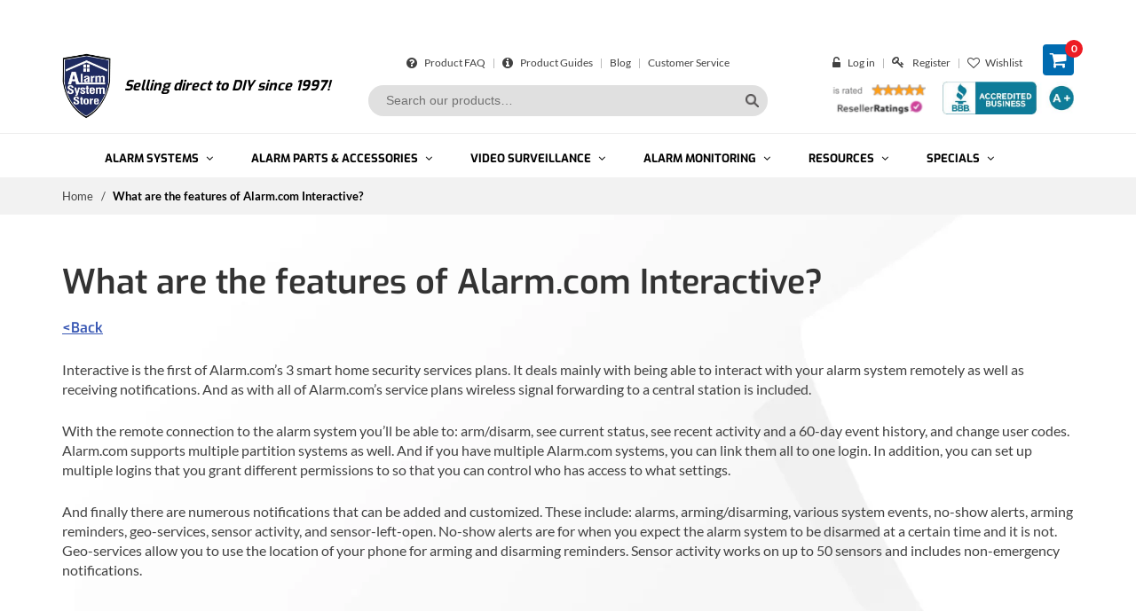

--- FILE ---
content_type: text/html; charset=utf-8
request_url: https://www.alarmsystemstore.com/pages/alarm-com-interactive-what-are-the-features
body_size: 54629
content:
<!DOCTYPE  html>
<!--[if lt IE 7]><html class="no-js ie6 oldie" lang="en"><![endif]-->
<!--[if IE 7]><html class="no-js ie7 oldie" lang="en"><![endif]-->
<!--[if IE 8]><html class="no-js ie8 oldie" lang="en"><![endif]-->
<!--[if gt IE 8]><!--><html class="no-js" lang="en"><!--<![endif]-->
<head>
   
  
<!-- Global site tag (gtag.js) - Google Ads: 1072516900 -->
<!-- <script async src="https://www.googletagmanager.com/gtag/js?id=AW-1072516900"></script>
<script>
  window.dataLayer = window.dataLayer || [];
  function gtag(){dataLayer.push(arguments);}
  gtag('js', new Date());

  gtag('config', 'AW-1072516900');
</script> -->

  <!-- Google tag (gtag.js) -->
<!-- <script async src="https://www.googletagmanager.com/gtag/js?id=G-CNGL2LXZY6"></script>
<script>
  window.dataLayer = window.dataLayer || [];
  function gtag(){dataLayer.push(arguments);}
  gtag('js', new Date());

  gtag('config', 'G-CNGL2LXZY6');
</script> -->

  <meta name="msvalidate.01" content="80FABA69A29F857376473C978EF2C0F4" />
  <meta name="google-site-verification" content="7DrmUJWk4gvpJyzV4S81bj0yRIJS5ohTTDvk33uwhNA" />
  <meta name="google-site-verification" content="wt4d-KVrcQsORglYikZMzIiRR0Hc4oTR0MQoKnOvns4" />
  <meta name="google-site-verification" content="8upnK5zoBsqZnDnzGQ4JA1LjMp6QZ5_aLek-HUZwyiA" />
   <meta http-equiv="Expires" content="30" /> 

  

  	  <link rel="shortcut icon" href="//www.alarmsystemstore.com/cdn/shop/t/15/assets/favicon.ico?v=65379146883720024161608192311" />
<!--    -->

  <meta charset="utf-8" />
  <!--[if IE]><meta http-equiv='X-UA-Compatible' content='IE=edge,chrome=1' /><![endif]-->

  <title>
  What are the features of Alarm.com Interactive?
  </title>

  
    <meta name="description" content="&amp;lt;Back Interactive is the first of Alarm.com’s 3 smart home security services plans. It deals mainly with being able to interact with your alarm system remotely as well as receiving notifications. And as with all of Alarm.com’s service plans wireless signal forwarding to a central station is included. With the remote">
  

  

  <meta name="viewport" content="width=device-width, initial-scale=1.0">
  <meta name="msapplication-TileColor" content="#293f81">
  <meta name="theme-color" content="#293f81">
  
  
    <meta name="robots" content="index, follow">
    <link rel="canonical" href="https://www.alarmsystemstore.com/pages/alarm-com-interactive-what-are-the-features" />
  

  <meta http-equiv="Referrer-Policy" content="strict-origin-when-cross-origin">
  <meta http-equiv="X-Frame-Options" content="DENY">
  <!-- <meta http-equiv="Content-Security-Policy" content="default-src 'self'; script-src 'self' 'unsafe-inline' https://www.alarmsystemstore.com; style-src 'self' 'unsafe-inline'   
 https://www.alarmsystemstore.com; img-src 'self' data: https://www.alarmsystemstore.com;"> -->
  
  


  <meta property="og:type" content="website">
  <meta property="og:title" content="What are the features of Alarm.com Interactive?">
  
  <meta property="og:image" content="http://www.alarmsystemstore.com/cdn/shop/t/15/assets/alarmsystemstore-facebook-og.jpg?v=15100761943460100571608194166">
  <meta property="og:image:secure_url" content="https://www.alarmsystemstore.com/cdn/shop/t/15/assets/alarmsystemstore-facebook-og.jpg?v=15100761943460100571608194166">
  


  <meta property="og:description" content="&amp;lt;Back Interactive is the first of Alarm.com’s 3 smart home security services plans. It deals mainly with being able to interact with your alarm system remotely as well as receiving notifications. And as with all of Alarm.com’s service plans wireless signal forwarding to a central station is included. With the remote" />
  
  <meta property="og:url" content="https://www.alarmsystemstore.com/pages/alarm-com-interactive-what-are-the-features">
  <meta property="og:site_name" content="AlarmSystemStore.com">
  


<meta name="twitter:card" content="summary">



  
  
<!--   <link rel="stylesheet" type="text/css" href="//fonts.googleapis.com/css?family=Lato:300,400,500,600,700"> -->
  
  
<!--   <link rel="stylesheet" type="text/css" href="//fonts.googleapis.com/css?family=Lato:300,400,500,600,700"> -->
        
  


<!--    -->
  
  <style>
	html{font-family:sans-serif;-webkit-text-size-adjust:100%;-ms-text-size-adjust:100%}body{margin:0}article,aside,details,figcaption,figure,footer,header,hgroup,main,menu,nav,section,summary{display:block}audio,canvas,progress,video{display:inline-block;vertical-align:baseline}audio:not([controls]){display:none;height:0}[hidden],template{display:none}a{background-color:transparent}a:active,a:hover{outline:0}abbr[title]{border-bottom:1px dotted}b,strong{font-weight:700}dfn{font-style:italic}h1{margin:.67em 0;font-size:2em}mark{color:#000;background:#ff0}small{font-size:80%}sub,sup{position:relative;font-size:75%;line-height:0;vertical-align:baseline}sup{top:-.5em}sub{bottom:-.25em}img{border:0}svg:not(:root){overflow:hidden}figure{margin:1em 40px}hr{height:0;-webkit-box-sizing:content-box;-moz-box-sizing:content-box;box-sizing:content-box}pre{overflow:auto}code,kbd,pre,samp{font-family:monospace,monospace;font-size:1em}button,input,optgroup,select,textarea{margin:0;font:inherit;color:inherit}button{overflow:visible}button,select{text-transform:none}button,html input[type=button],input[type=reset],input[type=submit]{-webkit-appearance:button;cursor:pointer}button[disabled],html input[disabled]{cursor:default}button::-moz-focus-inner,input::-moz-focus-inner{padding:0;border:0}input{line-height:normal}input[type=checkbox],input[type=radio]{-webkit-box-sizing:border-box;-moz-box-sizing:border-box;box-sizing:border-box;padding:0}input[type=number]::-webkit-inner-spin-button,input[type=number]::-webkit-outer-spin-button{height:auto}input[type=search]{-webkit-box-sizing:content-box;-moz-box-sizing:content-box;box-sizing:content-box;-webkit-appearance:textfield}input[type=search]::-webkit-search-cancel-button,input[type=search]::-webkit-search-decoration{-webkit-appearance:none}fieldset{padding:.35em .625em .75em;margin:0 2px;border:1px solid silver}legend{padding:0;border:0}textarea{overflow:auto}optgroup{font-weight:700}table{border-spacing:0;border-collapse:collapse}td,th{padding:0}/*! Source: https://github.com/h5bp/html5-boilerplate/blob/master/src/css/main.css */@media print{*,:after,:before{color:#000!important;text-shadow:none!important;background:0 0!important;-webkit-box-shadow:none!important;box-shadow:none!important}a,a:visited{text-decoration:underline}a[href]:after{content:" (" attr(href) ")"}abbr[title]:after{content:" (" attr(title) ")"}a[href^="javascript:"]:after,a[href^="#"]:after{content:""}blockquote,pre{border:1px solid #999;page-break-inside:avoid}thead{display:table-header-group}img,tr{page-break-inside:avoid}img{max-width:100%!important}h2,h3,p{orphans:3;widows:3}h2,h3{page-break-after:avoid}select{background:#fff!important}.navbar{display:none}.btn>.caret,.dropup>.btn>.caret{border-top-color:#000!important}.label{border:1px solid #000}.table{border-collapse:collapse!important}.table td,.table th{background-color:#fff!important}.table-bordered td,.table-bordered th{border:1px solid #ddd!important}}@font-face{font-family:'Glyphicons Halflings';src:url(../fonts/glyphicons-halflings-regular.eot);src:url(../fonts/glyphicons-halflings-regular.eot?#iefix) format('embedded-opentype'),url(../fonts/glyphicons-halflings-regular.woff2) format('woff2'),url(../fonts/glyphicons-halflings-regular.woff) format('woff'),url(../fonts/glyphicons-halflings-regular.ttf) format('truetype'),url(../fonts/glyphicons-halflings-regular.svg#glyphicons_halflingsregular) format('svg')}.glyphicon{position:relative;top:1px;display:inline-block;font-family:'Glyphicons Halflings';font-style:normal;font-weight:400;line-height:1;-webkit-font-smoothing:antialiased;-moz-osx-font-smoothing:grayscale}.glyphicon-asterisk:before{content:"\2a"}.glyphicon-plus:before{content:"\2b"}.glyphicon-eur:before,.glyphicon-euro:before{content:"\20ac"}.glyphicon-minus:before{content:"\2212"}.glyphicon-cloud:before{content:"\2601"}.glyphicon-envelope:before{content:"\2709"}.glyphicon-pencil:before{content:"\270f"}.glyphicon-glass:before{content:"\e001"}.glyphicon-music:before{content:"\e002"}.glyphicon-search:before{content:"\e003"}.glyphicon-heart:before{content:"\e005"}.glyphicon-star:before{content:"\e006"}.glyphicon-star-empty:before{content:"\e007"}.glyphicon-user:before{content:"\e008"}.glyphicon-film:before{content:"\e009"}.glyphicon-th-large:before{content:"\e010"}.glyphicon-th:before{content:"\e011"}.glyphicon-th-list:before{content:"\e012"}.glyphicon-ok:before{content:"\e013"}.glyphicon-remove:before{content:"\e014"}.glyphicon-zoom-in:before{content:"\e015"}.glyphicon-zoom-out:before{content:"\e016"}.glyphicon-off:before{content:"\e017"}.glyphicon-signal:before{content:"\e018"}.glyphicon-cog:before{content:"\e019"}.glyphicon-trash:before{content:"\e020"}.glyphicon-home:before{content:"\e021"}.glyphicon-file:before{content:"\e022"}.glyphicon-time:before{content:"\e023"}.glyphicon-road:before{content:"\e024"}.glyphicon-download-alt:before{content:"\e025"}.glyphicon-download:before{content:"\e026"}.glyphicon-upload:before{content:"\e027"}.glyphicon-inbox:before{content:"\e028"}.glyphicon-play-circle:before{content:"\e029"}.glyphicon-repeat:before{content:"\e030"}.glyphicon-refresh:before{content:"\e031"}.glyphicon-list-alt:before{content:"\e032"}.glyphicon-lock:before{content:"\e033"}.glyphicon-flag:before{content:"\e034"}.glyphicon-headphones:before{content:"\e035"}.glyphicon-volume-off:before{content:"\e036"}.glyphicon-volume-down:before{content:"\e037"}.glyphicon-volume-up:before{content:"\e038"}.glyphicon-qrcode:before{content:"\e039"}.glyphicon-barcode:before{content:"\e040"}.glyphicon-tag:before{content:"\e041"}.glyphicon-tags:before{content:"\e042"}.glyphicon-book:before{content:"\e043"}.glyphicon-bookmark:before{content:"\e044"}.glyphicon-print:before{content:"\e045"}.glyphicon-camera:before{content:"\e046"}.glyphicon-font:before{content:"\e047"}.glyphicon-bold:before{content:"\e048"}.glyphicon-italic:before{content:"\e049"}.glyphicon-text-height:before{content:"\e050"}.glyphicon-text-width:before{content:"\e051"}.glyphicon-align-left:before{content:"\e052"}.glyphicon-align-center:before{content:"\e053"}.glyphicon-align-right:before{content:"\e054"}.glyphicon-align-justify:before{content:"\e055"}.glyphicon-list:before{content:"\e056"}.glyphicon-indent-left:before{content:"\e057"}.glyphicon-indent-right:before{content:"\e058"}.glyphicon-facetime-video:before{content:"\e059"}.glyphicon-picture:before{content:"\e060"}.glyphicon-map-marker:before{content:"\e062"}.glyphicon-adjust:before{content:"\e063"}.glyphicon-tint:before{content:"\e064"}.glyphicon-edit:before{content:"\e065"}.glyphicon-share:before{content:"\e066"}.glyphicon-check:before{content:"\e067"}.glyphicon-move:before{content:"\e068"}.glyphicon-step-backward:before{content:"\e069"}.glyphicon-fast-backward:before{content:"\e070"}.glyphicon-backward:before{content:"\e071"}.glyphicon-play:before{content:"\e072"}.glyphicon-pause:before{content:"\e073"}.glyphicon-stop:before{content:"\e074"}.glyphicon-forward:before{content:"\e075"}.glyphicon-fast-forward:before{content:"\e076"}.glyphicon-step-forward:before{content:"\e077"}.glyphicon-eject:before{content:"\e078"}.glyphicon-chevron-left:before{content:"\e079"}.glyphicon-chevron-right:before{content:"\e080"}.glyphicon-plus-sign:before{content:"\e081"}.glyphicon-minus-sign:before{content:"\e082"}.glyphicon-remove-sign:before{content:"\e083"}.glyphicon-ok-sign:before{content:"\e084"}.glyphicon-question-sign:before{content:"\e085"}.glyphicon-info-sign:before{content:"\e086"}.glyphicon-screenshot:before{content:"\e087"}.glyphicon-remove-circle:before{content:"\e088"}.glyphicon-ok-circle:before{content:"\e089"}.glyphicon-ban-circle:before{content:"\e090"}.glyphicon-arrow-left:before{content:"\e091"}.glyphicon-arrow-right:before{content:"\e092"}.glyphicon-arrow-up:before{content:"\e093"}.glyphicon-arrow-down:before{content:"\e094"}.glyphicon-share-alt:before{content:"\e095"}.glyphicon-resize-full:before{content:"\e096"}.glyphicon-resize-small:before{content:"\e097"}.glyphicon-exclamation-sign:before{content:"\e101"}.glyphicon-gift:before{content:"\e102"}.glyphicon-leaf:before{content:"\e103"}.glyphicon-fire:before{content:"\e104"}.glyphicon-eye-open:before{content:"\e105"}.glyphicon-eye-close:before{content:"\e106"}.glyphicon-warning-sign:before{content:"\e107"}.glyphicon-plane:before{content:"\e108"}.glyphicon-calendar:before{content:"\e109"}.glyphicon-random:before{content:"\e110"}.glyphicon-comment:before{content:"\e111"}.glyphicon-magnet:before{content:"\e112"}.glyphicon-chevron-up:before{content:"\e113"}.glyphicon-chevron-down:before{content:"\e114"}.glyphicon-retweet:before{content:"\e115"}.glyphicon-shopping-cart:before{content:"\e116"}.glyphicon-folder-close:before{content:"\e117"}.glyphicon-folder-open:before{content:"\e118"}.glyphicon-resize-vertical:before{content:"\e119"}.glyphicon-resize-horizontal:before{content:"\e120"}.glyphicon-hdd:before{content:"\e121"}.glyphicon-bullhorn:before{content:"\e122"}.glyphicon-bell:before{content:"\e123"}.glyphicon-certificate:before{content:"\e124"}.glyphicon-thumbs-up:before{content:"\e125"}.glyphicon-thumbs-down:before{content:"\e126"}.glyphicon-hand-right:before{content:"\e127"}.glyphicon-hand-left:before{content:"\e128"}.glyphicon-hand-up:before{content:"\e129"}.glyphicon-hand-down:before{content:"\e130"}.glyphicon-circle-arrow-right:before{content:"\e131"}.glyphicon-circle-arrow-left:before{content:"\e132"}.glyphicon-circle-arrow-up:before{content:"\e133"}.glyphicon-circle-arrow-down:before{content:"\e134"}.glyphicon-globe:before{content:"\e135"}.glyphicon-wrench:before{content:"\e136"}.glyphicon-tasks:before{content:"\e137"}.glyphicon-filter:before{content:"\e138"}.glyphicon-briefcase:before{content:"\e139"}.glyphicon-fullscreen:before{content:"\e140"}.glyphicon-dashboard:before{content:"\e141"}.glyphicon-paperclip:before{content:"\e142"}.glyphicon-heart-empty:before{content:"\e143"}.glyphicon-link:before{content:"\e144"}.glyphicon-phone:before{content:"\e145"}.glyphicon-pushpin:before{content:"\e146"}.glyphicon-usd:before{content:"\e148"}.glyphicon-gbp:before{content:"\e149"}.glyphicon-sort:before{content:"\e150"}.glyphicon-sort-by-alphabet:before{content:"\e151"}.glyphicon-sort-by-alphabet-alt:before{content:"\e152"}.glyphicon-sort-by-order:before{content:"\e153"}.glyphicon-sort-by-order-alt:before{content:"\e154"}.glyphicon-sort-by-attributes:before{content:"\e155"}.glyphicon-sort-by-attributes-alt:before{content:"\e156"}.glyphicon-unchecked:before{content:"\e157"}.glyphicon-expand:before{content:"\e158"}.glyphicon-collapse-down:before{content:"\e159"}.glyphicon-collapse-up:before{content:"\e160"}.glyphicon-log-in:before{content:"\e161"}.glyphicon-flash:before{content:"\e162"}.glyphicon-log-out:before{content:"\e163"}.glyphicon-new-window:before{content:"\e164"}.glyphicon-record:before{content:"\e165"}.glyphicon-save:before{content:"\e166"}.glyphicon-open:before{content:"\e167"}.glyphicon-saved:before{content:"\e168"}.glyphicon-import:before{content:"\e169"}.glyphicon-export:before{content:"\e170"}.glyphicon-send:before{content:"\e171"}.glyphicon-floppy-disk:before{content:"\e172"}.glyphicon-floppy-saved:before{content:"\e173"}.glyphicon-floppy-remove:before{content:"\e174"}.glyphicon-floppy-save:before{content:"\e175"}.glyphicon-floppy-open:before{content:"\e176"}.glyphicon-credit-card:before{content:"\e177"}.glyphicon-transfer:before{content:"\e178"}.glyphicon-cutlery:before{content:"\e179"}.glyphicon-header:before{content:"\e180"}.glyphicon-compressed:before{content:"\e181"}.glyphicon-earphone:before{content:"\e182"}.glyphicon-phone-alt:before{content:"\e183"}.glyphicon-tower:before{content:"\e184"}.glyphicon-stats:before{content:"\e185"}.glyphicon-sd-video:before{content:"\e186"}.glyphicon-hd-video:before{content:"\e187"}.glyphicon-subtitles:before{content:"\e188"}.glyphicon-sound-stereo:before{content:"\e189"}.glyphicon-sound-dolby:before{content:"\e190"}.glyphicon-sound-5-1:before{content:"\e191"}.glyphicon-sound-6-1:before{content:"\e192"}.glyphicon-sound-7-1:before{content:"\e193"}.glyphicon-copyright-mark:before{content:"\e194"}.glyphicon-registration-mark:before{content:"\e195"}.glyphicon-cloud-download:before{content:"\e197"}.glyphicon-cloud-upload:before{content:"\e198"}.glyphicon-tree-conifer:before{content:"\e199"}.glyphicon-tree-deciduous:before{content:"\e200"}.glyphicon-cd:before{content:"\e201"}.glyphicon-save-file:before{content:"\e202"}.glyphicon-open-file:before{content:"\e203"}.glyphicon-level-up:before{content:"\e204"}.glyphicon-copy:before{content:"\e205"}.glyphicon-paste:before{content:"\e206"}.glyphicon-alert:before{content:"\e209"}.glyphicon-equalizer:before{content:"\e210"}.glyphicon-king:before{content:"\e211"}.glyphicon-queen:before{content:"\e212"}.glyphicon-pawn:before{content:"\e213"}.glyphicon-bishop:before{content:"\e214"}.glyphicon-knight:before{content:"\e215"}.glyphicon-baby-formula:before{content:"\e216"}.glyphicon-tent:before{content:"\26fa"}.glyphicon-blackboard:before{content:"\e218"}.glyphicon-bed:before{content:"\e219"}.glyphicon-apple:before{content:"\f8ff"}.glyphicon-erase:before{content:"\e221"}.glyphicon-hourglass:before{content:"\231b"}.glyphicon-lamp:before{content:"\e223"}.glyphicon-duplicate:before{content:"\e224"}.glyphicon-piggy-bank:before{content:"\e225"}.glyphicon-scissors:before{content:"\e226"}.glyphicon-bitcoin:before{content:"\e227"}.glyphicon-btc:before{content:"\e227"}.glyphicon-xbt:before{content:"\e227"}.glyphicon-yen:before{content:"\00a5"}.glyphicon-jpy:before{content:"\00a5"}.glyphicon-ruble:before{content:"\20bd"}.glyphicon-rub:before{content:"\20bd"}.glyphicon-scale:before{content:"\e230"}.glyphicon-ice-lolly:before{content:"\e231"}.glyphicon-ice-lolly-tasted:before{content:"\e232"}.glyphicon-education:before{content:"\e233"}.glyphicon-option-horizontal:before{content:"\e234"}.glyphicon-option-vertical:before{content:"\e235"}.glyphicon-menu-hamburger:before{content:"\e236"}.glyphicon-modal-window:before{content:"\e237"}.glyphicon-oil:before{content:"\e238"}.glyphicon-grain:before{content:"\e239"}.glyphicon-sunglasses:before{content:"\e240"}.glyphicon-text-size:before{content:"\e241"}.glyphicon-text-color:before{content:"\e242"}.glyphicon-text-background:before{content:"\e243"}.glyphicon-object-align-top:before{content:"\e244"}.glyphicon-object-align-bottom:before{content:"\e245"}.glyphicon-object-align-horizontal:before{content:"\e246"}.glyphicon-object-align-left:before{content:"\e247"}.glyphicon-object-align-vertical:before{content:"\e248"}.glyphicon-object-align-right:before{content:"\e249"}.glyphicon-triangle-right:before{content:"\e250"}.glyphicon-triangle-left:before{content:"\e251"}.glyphicon-triangle-bottom:before{content:"\e252"}.glyphicon-triangle-top:before{content:"\e253"}.glyphicon-console:before{content:"\e254"}.glyphicon-superscript:before{content:"\e255"}.glyphicon-subscript:before{content:"\e256"}.glyphicon-menu-left:before{content:"\e257"}.glyphicon-menu-right:before{content:"\e258"}.glyphicon-menu-down:before{content:"\e259"}.glyphicon-menu-up:before{content:"\e260"}*{-webkit-box-sizing:border-box;-moz-box-sizing:border-box;box-sizing:border-box}:after,:before{-webkit-box-sizing:border-box;-moz-box-sizing:border-box;box-sizing:border-box}html{font-size:10px;-webkit-tap-highlight-color:rgba(0,0,0,0)}body{font-family:"Helvetica Neue",Helvetica,Arial,sans-serif;font-size:14px;line-height:1.42857143;color:#333;background-color:#fff}button,input,select,textarea{font-family:inherit;font-size:inherit;line-height:inherit}a{color:#337ab7;text-decoration:none}a:focus,a:hover{color:#23527c;text-decoration:underline}a:focus{outline:thin dotted;outline:5px auto -webkit-focus-ring-color;outline-offset:-2px}figure{margin:0}img{vertical-align:middle}.carousel-inner>.item>a>img,.carousel-inner>.item>img,.img-responsive,.thumbnail a>img,.thumbnail>img{display:block;max-width:100%;height:auto}.img-rounded{border-radius:6px}.img-thumbnail{display:inline-block;max-width:100%;height:auto;padding:4px;line-height:1.42857143;background-color:#fff;border:1px solid #ddd;border-radius:4px;-webkit-transition:all .2s ease-in-out;-o-transition:all .2s ease-in-out;transition:all .2s ease-in-out}.img-circle{border-radius:50%}hr{margin-top:20px;margin-bottom:20px;border:0;border-top:1px solid #eee}.sr-only{position:absolute;width:1px;height:1px;padding:0;margin:-1px;overflow:hidden;clip:rect(0,0,0,0);border:0}.sr-only-focusable:active,.sr-only-focusable:focus{position:static;width:auto;height:auto;margin:0;overflow:visible;clip:auto}[role=button]{cursor:pointer}.h1,.h2,.h3,.h4,.h5,.h6,h1,h2,h3,h4,h5,h6{font-family:inherit;font-weight:500;line-height:1.1;color:inherit}.h1 .small,.h1 small,.h2 .small,.h2 small,.h3 .small,.h3 small,.h4 .small,.h4 small,.h5 .small,.h5 small,.h6 .small,.h6 small,h1 .small,h1 small,h2 .small,h2 small,h3 .small,h3 small,h4 .small,h4 small,h5 .small,h5 small,h6 .small,h6 small{font-weight:400;line-height:1;color:#777}.h1,.h2,.h3,h1,h2,h3{margin-top:20px;margin-bottom:10px}.h1 .small,.h1 small,.h2 .small,.h2 small,.h3 .small,.h3 small,h1 .small,h1 small,h2 .small,h2 small,h3 .small,h3 small{font-size:65%}.h4,.h5,.h6,h4,h5,h6{margin-top:10px;margin-bottom:10px}.h4 .small,.h4 small,.h5 .small,.h5 small,.h6 .small,.h6 small,h4 .small,h4 small,h5 .small,h5 small,h6 .small,h6 small{font-size:75%}.h1,h1{font-size:36px}.h2,h2{font-size:30px}.h3,h3{font-size:24px}.h4,h4{font-size:18px}.h5,h5{font-size:14px}.h6,h6{font-size:12px}p{margin:0 0 10px}.lead{margin-bottom:20px;font-size:16px;font-weight:300;line-height:1.4}@media (min-width:768px){.lead{font-size:21px}}.small,small{font-size:85%}.mark,mark{padding:.2em;background-color:#fcf8e3}.text-left{text-align:left}.text-right{text-align:right}.text-center{text-align:center}.text-justify{text-align:justify}.text-nowrap{white-space:nowrap}.text-lowercase{text-transform:lowercase}.text-uppercase{text-transform:uppercase}.text-capitalize{text-transform:capitalize}.text-muted{color:#777}.text-primary{color:#337ab7}a.text-primary:hover{color:#286090}.text-success{color:#3c763d}a.text-success:hover{color:#2b542c}.text-info{color:#31708f}a.text-info:hover{color:#245269}.text-warning{color:#8a6d3b}a.text-warning:hover{color:#66512c}.text-danger{color:#a94442}a.text-danger:hover{color:#843534}.bg-primary{color:#fff;background-color:#337ab7}a.bg-primary:hover{background-color:#286090}.bg-success{background-color:#dff0d8}a.bg-success:hover{background-color:#c1e2b3}.bg-info{background-color:#d9edf7}a.bg-info:hover{background-color:#afd9ee}.bg-warning{background-color:#fcf8e3}a.bg-warning:hover{background-color:#f7ecb5}.bg-danger{background-color:#f2dede}a.bg-danger:hover{background-color:#e4b9b9}.page-header{padding-bottom:9px;margin:40px 0 20px;border-bottom:1px solid #eee}ol,ul{margin-top:0;margin-bottom:10px}ol ol,ol ul,ul ol,ul ul{margin-bottom:0}.list-unstyled{padding-left:0;list-style:none}.list-inline{padding-left:0;margin-left:-5px;list-style:none}.list-inline>li{display:inline-block;padding-right:5px;padding-left:5px}dl{margin-top:0;margin-bottom:20px}dd,dt{line-height:1.42857143}dt{font-weight:700}dd{margin-left:0}@media (min-width:768px){.dl-horizontal dt{float:left;width:160px;overflow:hidden;clear:left;text-align:right;text-overflow:ellipsis;white-space:nowrap}.dl-horizontal dd{margin-left:180px}}abbr[data-original-title],abbr[title]{cursor:help;border-bottom:1px dotted #777}.initialism{font-size:90%;text-transform:uppercase}blockquote{padding:10px 20px;margin:0 0 20px;font-size:17.5px;border-left:5px solid #eee}blockquote ol:last-child,blockquote p:last-child,blockquote ul:last-child{margin-bottom:0}blockquote .small,blockquote footer,blockquote small{display:block;font-size:80%;line-height:1.42857143;color:#777}blockquote .small:before,blockquote footer:before,blockquote small:before{content:'\2014 \00A0'}.blockquote-reverse,blockquote.pull-right{padding-right:15px;padding-left:0;text-align:right;border-right:5px solid #eee;border-left:0}.blockquote-reverse .small:before,.blockquote-reverse footer:before,.blockquote-reverse small:before,blockquote.pull-right .small:before,blockquote.pull-right footer:before,blockquote.pull-right small:before{content:''}.blockquote-reverse .small:after,.blockquote-reverse footer:after,.blockquote-reverse small:after,blockquote.pull-right .small:after,blockquote.pull-right footer:after,blockquote.pull-right small:after{content:'\00A0 \2014'}address{margin-bottom:20px;font-style:normal;line-height:1.42857143}code,kbd,pre,samp{font-family:Menlo,Monaco,Consolas,"Courier New",monospace}code{padding:2px 4px;font-size:90%;color:#c7254e;background-color:#f9f2f4;border-radius:4px}kbd{padding:2px 4px;font-size:90%;color:#fff;background-color:#333;border-radius:3px;-webkit-box-shadow:inset 0 -1px 0 rgba(0,0,0,.25);box-shadow:inset 0 -1px 0 rgba(0,0,0,.25)}kbd kbd{padding:0;font-size:100%;font-weight:700;-webkit-box-shadow:none;box-shadow:none}pre{display:block;padding:9.5px;margin:0 0 10px;font-size:13px;line-height:1.42857143;color:#333;word-break:break-all;word-wrap:break-word;background-color:#f5f5f5;border:1px solid #ccc;border-radius:4px}pre code{padding:0;font-size:inherit;color:inherit;white-space:pre-wrap;background-color:transparent;border-radius:0}.pre-scrollable{max-height:340px;overflow-y:scroll}.container{padding-right:15px;padding-left:15px;margin-right:auto;margin-left:auto}@media (min-width:768px){.container{width:750px}}@media (min-width:992px){.container{width:970px}}@media (min-width:1200px){.container{width:1170px}}.container-fluid{padding-right:15px;padding-left:15px;margin-right:auto;margin-left:auto}.row{margin-right:-15px;margin-left:-15px}.col-lg-1,.col-lg-10,.col-lg-11,.col-lg-12,.col-lg-2,.col-lg-3,.col-lg-4,.col-lg-5,.col-lg-6,.col-lg-7,.col-lg-8,.col-lg-9,.col-md-1,.col-md-10,.col-md-11,.col-md-12,.col-md-2,.col-md-3,.col-md-4,.col-md-5,.col-md-6,.col-md-7,.col-md-8,.col-md-9,.col-sm-1,.col-sm-10,.col-sm-11,.col-sm-12,.col-sm-2,.col-sm-3,.col-sm-4,.col-sm-5,.col-sm-6,.col-sm-7,.col-sm-8,.col-sm-9,.col-xs-1,.col-xs-10,.col-xs-11,.col-xs-12,.col-xs-2,.col-xs-3,.col-xs-4,.col-xs-5,.col-xs-6,.col-xs-7,.col-xs-8,.col-xs-9{position:relative;min-height:1px;padding-right:15px;padding-left:15px}.col-xs-1,.col-xs-10,.col-xs-11,.col-xs-12,.col-xs-2,.col-xs-3,.col-xs-4,.col-xs-5,.col-xs-6,.col-xs-7,.col-xs-8,.col-xs-9{float:left}.col-xs-12{width:100%}.col-xs-11{width:91.66666667%}.col-xs-10{width:83.33333333%}.col-xs-9{width:75%}.col-xs-8{width:66.66666667%}.col-xs-7{width:58.33333333%}.col-xs-6{width:50%}.col-xs-5{width:41.66666667%}.col-xs-4{width:33.33333333%}.col-xs-3{width:25%}.col-xs-2{width:16.66666667%}.col-xs-1{width:8.33333333%}.col-xs-pull-12{right:100%}.col-xs-pull-11{right:91.66666667%}.col-xs-pull-10{right:83.33333333%}.col-xs-pull-9{right:75%}.col-xs-pull-8{right:66.66666667%}.col-xs-pull-7{right:58.33333333%}.col-xs-pull-6{right:50%}.col-xs-pull-5{right:41.66666667%}.col-xs-pull-4{right:33.33333333%}.col-xs-pull-3{right:25%}.col-xs-pull-2{right:16.66666667%}.col-xs-pull-1{right:8.33333333%}.col-xs-pull-0{right:auto}.col-xs-push-12{left:100%}.col-xs-push-11{left:91.66666667%}.col-xs-push-10{left:83.33333333%}.col-xs-push-9{left:75%}.col-xs-push-8{left:66.66666667%}.col-xs-push-7{left:58.33333333%}.col-xs-push-6{left:50%}.col-xs-push-5{left:41.66666667%}.col-xs-push-4{left:33.33333333%}.col-xs-push-3{left:25%}.col-xs-push-2{left:16.66666667%}.col-xs-push-1{left:8.33333333%}.col-xs-push-0{left:auto}.col-xs-offset-12{margin-left:100%}.col-xs-offset-11{margin-left:91.66666667%}.col-xs-offset-10{margin-left:83.33333333%}.col-xs-offset-9{margin-left:75%}.col-xs-offset-8{margin-left:66.66666667%}.col-xs-offset-7{margin-left:58.33333333%}.col-xs-offset-6{margin-left:50%}.col-xs-offset-5{margin-left:41.66666667%}.col-xs-offset-4{margin-left:33.33333333%}.col-xs-offset-3{margin-left:25%}.col-xs-offset-2{margin-left:16.66666667%}.col-xs-offset-1{margin-left:8.33333333%}.col-xs-offset-0{margin-left:0}@media (min-width:768px){.col-sm-1,.col-sm-10,.col-sm-11,.col-sm-12,.col-sm-2,.col-sm-3,.col-sm-4,.col-sm-5,.col-sm-6,.col-sm-7,.col-sm-8,.col-sm-9{float:left}.col-sm-12{width:100%}.col-sm-11{width:91.66666667%}.col-sm-10{width:83.33333333%}.col-sm-9{width:75%}.col-sm-8{width:66.66666667%}.col-sm-7{width:58.33333333%}.col-sm-6{width:50%}.col-sm-5{width:41.66666667%}.col-sm-4{width:33.33333333%}.col-sm-3{width:25%}.col-sm-2{width:16.66666667%}.col-sm-1{width:8.33333333%}.col-sm-pull-12{right:100%}.col-sm-pull-11{right:91.66666667%}.col-sm-pull-10{right:83.33333333%}.col-sm-pull-9{right:75%}.col-sm-pull-8{right:66.66666667%}.col-sm-pull-7{right:58.33333333%}.col-sm-pull-6{right:50%}.col-sm-pull-5{right:41.66666667%}.col-sm-pull-4{right:33.33333333%}.col-sm-pull-3{right:25%}.col-sm-pull-2{right:16.66666667%}.col-sm-pull-1{right:8.33333333%}.col-sm-pull-0{right:auto}.col-sm-push-12{left:100%}.col-sm-push-11{left:91.66666667%}.col-sm-push-10{left:83.33333333%}.col-sm-push-9{left:75%}.col-sm-push-8{left:66.66666667%}.col-sm-push-7{left:58.33333333%}.col-sm-push-6{left:50%}.col-sm-push-5{left:41.66666667%}.col-sm-push-4{left:33.33333333%}.col-sm-push-3{left:25%}.col-sm-push-2{left:16.66666667%}.col-sm-push-1{left:8.33333333%}.col-sm-push-0{left:auto}.col-sm-offset-12{margin-left:100%}.col-sm-offset-11{margin-left:91.66666667%}.col-sm-offset-10{margin-left:83.33333333%}.col-sm-offset-9{margin-left:75%}.col-sm-offset-8{margin-left:66.66666667%}.col-sm-offset-7{margin-left:58.33333333%}.col-sm-offset-6{margin-left:50%}.col-sm-offset-5{margin-left:41.66666667%}.col-sm-offset-4{margin-left:33.33333333%}.col-sm-offset-3{margin-left:25%}.col-sm-offset-2{margin-left:16.66666667%}.col-sm-offset-1{margin-left:8.33333333%}.col-sm-offset-0{margin-left:0}}@media (min-width:992px){.col-md-1,.col-md-10,.col-md-11,.col-md-12,.col-md-2,.col-md-3,.col-md-4,.col-md-5,.col-md-6,.col-md-7,.col-md-8,.col-md-9{float:left}.col-md-12{width:100%}.col-md-11{width:91.66666667%}.col-md-10{width:83.33333333%}.col-md-9{width:75%}.col-md-8{width:66.66666667%}.col-md-7{width:58.33333333%}.col-md-6{width:50%}.col-md-5{width:41.66666667%}.col-md-4{width:33.33333333%}.col-md-3{width:25%}.col-md-2{width:16.66666667%}.col-md-1{width:8.33333333%}.col-md-pull-12{right:100%}.col-md-pull-11{right:91.66666667%}.col-md-pull-10{right:83.33333333%}.col-md-pull-9{right:75%}.col-md-pull-8{right:66.66666667%}.col-md-pull-7{right:58.33333333%}.col-md-pull-6{right:50%}.col-md-pull-5{right:41.66666667%}.col-md-pull-4{right:33.33333333%}.col-md-pull-3{right:25%}.col-md-pull-2{right:16.66666667%}.col-md-pull-1{right:8.33333333%}.col-md-pull-0{right:auto}.col-md-push-12{left:100%}.col-md-push-11{left:91.66666667%}.col-md-push-10{left:83.33333333%}.col-md-push-9{left:75%}.col-md-push-8{left:66.66666667%}.col-md-push-7{left:58.33333333%}.col-md-push-6{left:50%}.col-md-push-5{left:41.66666667%}.col-md-push-4{left:33.33333333%}.col-md-push-3{left:25%}.col-md-push-2{left:16.66666667%}.col-md-push-1{left:8.33333333%}.col-md-push-0{left:auto}.col-md-offset-12{margin-left:100%}.col-md-offset-11{margin-left:91.66666667%}.col-md-offset-10{margin-left:83.33333333%}.col-md-offset-9{margin-left:75%}.col-md-offset-8{margin-left:66.66666667%}.col-md-offset-7{margin-left:58.33333333%}.col-md-offset-6{margin-left:50%}.col-md-offset-5{margin-left:41.66666667%}.col-md-offset-4{margin-left:33.33333333%}.col-md-offset-3{margin-left:25%}.col-md-offset-2{margin-left:16.66666667%}.col-md-offset-1{margin-left:8.33333333%}.col-md-offset-0{margin-left:0}}@media (min-width:1200px){.col-lg-1,.col-lg-10,.col-lg-11,.col-lg-12,.col-lg-2,.col-lg-3,.col-lg-4,.col-lg-5,.col-lg-6,.col-lg-7,.col-lg-8,.col-lg-9{float:left}.col-lg-12{width:100%}.col-lg-11{width:91.66666667%}.col-lg-10{width:83.33333333%}.col-lg-9{width:75%}.col-lg-8{width:66.66666667%}.col-lg-7{width:58.33333333%}.col-lg-6{width:50%}.col-lg-5{width:41.66666667%}.col-lg-4{width:33.33333333%}.col-lg-3{width:25%}.col-lg-2{width:16.66666667%}.col-lg-1{width:8.33333333%}.col-lg-pull-12{right:100%}.col-lg-pull-11{right:91.66666667%}.col-lg-pull-10{right:83.33333333%}.col-lg-pull-9{right:75%}.col-lg-pull-8{right:66.66666667%}.col-lg-pull-7{right:58.33333333%}.col-lg-pull-6{right:50%}.col-lg-pull-5{right:41.66666667%}.col-lg-pull-4{right:33.33333333%}.col-lg-pull-3{right:25%}.col-lg-pull-2{right:16.66666667%}.col-lg-pull-1{right:8.33333333%}.col-lg-pull-0{right:auto}.col-lg-push-12{left:100%}.col-lg-push-11{left:91.66666667%}.col-lg-push-10{left:83.33333333%}.col-lg-push-9{left:75%}.col-lg-push-8{left:66.66666667%}.col-lg-push-7{left:58.33333333%}.col-lg-push-6{left:50%}.col-lg-push-5{left:41.66666667%}.col-lg-push-4{left:33.33333333%}.col-lg-push-3{left:25%}.col-lg-push-2{left:16.66666667%}.col-lg-push-1{left:8.33333333%}.col-lg-push-0{left:auto}.col-lg-offset-12{margin-left:100%}.col-lg-offset-11{margin-left:91.66666667%}.col-lg-offset-10{margin-left:83.33333333%}.col-lg-offset-9{margin-left:75%}.col-lg-offset-8{margin-left:66.66666667%}.col-lg-offset-7{margin-left:58.33333333%}.col-lg-offset-6{margin-left:50%}.col-lg-offset-5{margin-left:41.66666667%}.col-lg-offset-4{margin-left:33.33333333%}.col-lg-offset-3{margin-left:25%}.col-lg-offset-2{margin-left:16.66666667%}.col-lg-offset-1{margin-left:8.33333333%}.col-lg-offset-0{margin-left:0}}table{background-color:transparent}caption{padding-top:8px;padding-bottom:8px;color:#777;text-align:left}th{text-align:left}.table{width:100%;max-width:100%;margin-bottom:20px}.table>tbody>tr>td,.table>tbody>tr>th,.table>tfoot>tr>td,.table>tfoot>tr>th,.table>thead>tr>td,.table>thead>tr>th{padding:8px;line-height:1.42857143;vertical-align:top;border-top:1px solid #ddd}.table>thead>tr>th{vertical-align:bottom;border-bottom:2px solid #ddd}.table>caption+thead>tr:first-child>td,.table>caption+thead>tr:first-child>th,.table>colgroup+thead>tr:first-child>td,.table>colgroup+thead>tr:first-child>th,.table>thead:first-child>tr:first-child>td,.table>thead:first-child>tr:first-child>th{border-top:0}.table>tbody+tbody{border-top:2px solid #ddd}.table .table{background-color:#fff}.table-condensed>tbody>tr>td,.table-condensed>tbody>tr>th,.table-condensed>tfoot>tr>td,.table-condensed>tfoot>tr>th,.table-condensed>thead>tr>td,.table-condensed>thead>tr>th{padding:5px}.table-bordered{border:1px solid #ddd}.table-bordered>tbody>tr>td,.table-bordered>tbody>tr>th,.table-bordered>tfoot>tr>td,.table-bordered>tfoot>tr>th,.table-bordered>thead>tr>td,.table-bordered>thead>tr>th{border:1px solid #ddd}.table-bordered>thead>tr>td,.table-bordered>thead>tr>th{border-bottom-width:2px}.table-striped>tbody>tr:nth-of-type(odd){background-color:#f9f9f9}.table-hover>tbody>tr:hover{background-color:#f5f5f5}table col[class*=col-]{position:static;display:table-column;float:none}table td[class*=col-],table th[class*=col-]{position:static;display:table-cell;float:none}.table>tbody>tr.active>td,.table>tbody>tr.active>th,.table>tbody>tr>td.active,.table>tbody>tr>th.active,.table>tfoot>tr.active>td,.table>tfoot>tr.active>th,.table>tfoot>tr>td.active,.table>tfoot>tr>th.active,.table>thead>tr.active>td,.table>thead>tr.active>th,.table>thead>tr>td.active,.table>thead>tr>th.active{background-color:#f5f5f5}.table-hover>tbody>tr.active:hover>td,.table-hover>tbody>tr.active:hover>th,.table-hover>tbody>tr:hover>.active,.table-hover>tbody>tr>td.active:hover,.table-hover>tbody>tr>th.active:hover{background-color:#e8e8e8}.table>tbody>tr.success>td,.table>tbody>tr.success>th,.table>tbody>tr>td.success,.table>tbody>tr>th.success,.table>tfoot>tr.success>td,.table>tfoot>tr.success>th,.table>tfoot>tr>td.success,.table>tfoot>tr>th.success,.table>thead>tr.success>td,.table>thead>tr.success>th,.table>thead>tr>td.success,.table>thead>tr>th.success{background-color:#dff0d8}.table-hover>tbody>tr.success:hover>td,.table-hover>tbody>tr.success:hover>th,.table-hover>tbody>tr:hover>.success,.table-hover>tbody>tr>td.success:hover,.table-hover>tbody>tr>th.success:hover{background-color:#d0e9c6}.table>tbody>tr.info>td,.table>tbody>tr.info>th,.table>tbody>tr>td.info,.table>tbody>tr>th.info,.table>tfoot>tr.info>td,.table>tfoot>tr.info>th,.table>tfoot>tr>td.info,.table>tfoot>tr>th.info,.table>thead>tr.info>td,.table>thead>tr.info>th,.table>thead>tr>td.info,.table>thead>tr>th.info{background-color:#d9edf7}.table-hover>tbody>tr.info:hover>td,.table-hover>tbody>tr.info:hover>th,.table-hover>tbody>tr:hover>.info,.table-hover>tbody>tr>td.info:hover,.table-hover>tbody>tr>th.info:hover{background-color:#c4e3f3}.table>tbody>tr.warning>td,.table>tbody>tr.warning>th,.table>tbody>tr>td.warning,.table>tbody>tr>th.warning,.table>tfoot>tr.warning>td,.table>tfoot>tr.warning>th,.table>tfoot>tr>td.warning,.table>tfoot>tr>th.warning,.table>thead>tr.warning>td,.table>thead>tr.warning>th,.table>thead>tr>td.warning,.table>thead>tr>th.warning{background-color:#fcf8e3}.table-hover>tbody>tr.warning:hover>td,.table-hover>tbody>tr.warning:hover>th,.table-hover>tbody>tr:hover>.warning,.table-hover>tbody>tr>td.warning:hover,.table-hover>tbody>tr>th.warning:hover{background-color:#faf2cc}.table>tbody>tr.danger>td,.table>tbody>tr.danger>th,.table>tbody>tr>td.danger,.table>tbody>tr>th.danger,.table>tfoot>tr.danger>td,.table>tfoot>tr.danger>th,.table>tfoot>tr>td.danger,.table>tfoot>tr>th.danger,.table>thead>tr.danger>td,.table>thead>tr.danger>th,.table>thead>tr>td.danger,.table>thead>tr>th.danger{background-color:#f2dede}.table-hover>tbody>tr.danger:hover>td,.table-hover>tbody>tr.danger:hover>th,.table-hover>tbody>tr:hover>.danger,.table-hover>tbody>tr>td.danger:hover,.table-hover>tbody>tr>th.danger:hover{background-color:#ebcccc}.table-responsive{min-height:.01%;overflow-x:auto}@media screen and (max-width:767px){.table-responsive{width:100%;margin-bottom:15px;overflow-y:hidden;-ms-overflow-style:-ms-autohiding-scrollbar;border:1px solid #ddd}.table-responsive>.table{margin-bottom:0}.table-responsive>.table>tbody>tr>td,.table-responsive>.table>tbody>tr>th,.table-responsive>.table>tfoot>tr>td,.table-responsive>.table>tfoot>tr>th,.table-responsive>.table>thead>tr>td,.table-responsive>.table>thead>tr>th{white-space:nowrap}.table-responsive>.table-bordered{border:0}.table-responsive>.table-bordered>tbody>tr>td:first-child,.table-responsive>.table-bordered>tbody>tr>th:first-child,.table-responsive>.table-bordered>tfoot>tr>td:first-child,.table-responsive>.table-bordered>tfoot>tr>th:first-child,.table-responsive>.table-bordered>thead>tr>td:first-child,.table-responsive>.table-bordered>thead>tr>th:first-child{border-left:0}.table-responsive>.table-bordered>tbody>tr>td:last-child,.table-responsive>.table-bordered>tbody>tr>th:last-child,.table-responsive>.table-bordered>tfoot>tr>td:last-child,.table-responsive>.table-bordered>tfoot>tr>th:last-child,.table-responsive>.table-bordered>thead>tr>td:last-child,.table-responsive>.table-bordered>thead>tr>th:last-child{border-right:0}.table-responsive>.table-bordered>tbody>tr:last-child>td,.table-responsive>.table-bordered>tbody>tr:last-child>th,.table-responsive>.table-bordered>tfoot>tr:last-child>td,.table-responsive>.table-bordered>tfoot>tr:last-child>th{border-bottom:0}}fieldset{min-width:0;padding:0;margin:0;border:0}legend{display:block;width:100%;padding:0;margin-bottom:20px;font-size:21px;line-height:inherit;color:#333;border:0;border-bottom:1px solid #e5e5e5}label{display:inline-block;max-width:100%;margin-bottom:5px;font-weight:700}input[type=search]{-webkit-box-sizing:border-box;-moz-box-sizing:border-box;box-sizing:border-box}input[type=checkbox],input[type=radio]{margin:4px 0 0;margin-top:1px \9;line-height:normal}input[type=file]{display:block}input[type=range]{display:block;width:100%}select[multiple],select[size]{height:auto}input[type=file]:focus,input[type=checkbox]:focus,input[type=radio]:focus{outline:thin dotted;outline:5px auto -webkit-focus-ring-color;outline-offset:-2px}output{display:block;padding-top:7px;font-size:14px;line-height:1.42857143;color:#555}.form-control{display:block;width:100%;height:34px;padding:6px 12px;font-size:14px;line-height:1.42857143;color:#555;background-color:#fff;background-image:none;border:1px solid #ccc;border-radius:4px;-webkit-box-shadow:inset 0 1px 1px rgba(0,0,0,.075);box-shadow:inset 0 1px 1px rgba(0,0,0,.075);-webkit-transition:border-color ease-in-out .15s,-webkit-box-shadow ease-in-out .15s;-o-transition:border-color ease-in-out .15s,box-shadow ease-in-out .15s;transition:border-color ease-in-out .15s,box-shadow ease-in-out .15s}.form-control:focus{border-color:#66afe9;outline:0;-webkit-box-shadow:inset 0 1px 1px rgba(0,0,0,.075),0 0 8px rgba(102,175,233,.6);box-shadow:inset 0 1px 1px rgba(0,0,0,.075),0 0 8px rgba(102,175,233,.6)}.form-control::-moz-placeholder{color:#999;opacity:1}.form-control:-ms-input-placeholder{color:#999}.form-control::-webkit-input-placeholder{color:#999}.form-control[disabled],.form-control[readonly],fieldset[disabled] .form-control{background-color:#eee;opacity:1}.form-control[disabled],fieldset[disabled] .form-control{cursor:not-allowed}textarea.form-control{height:auto}input[type=search]{-webkit-appearance:none}@media screen and (-webkit-min-device-pixel-ratio:0){input[type=date],input[type=time],input[type=datetime-local],input[type=month]{line-height:34px}.input-group-sm input[type=date],.input-group-sm input[type=time],.input-group-sm input[type=datetime-local],.input-group-sm input[type=month],input[type=date].input-sm,input[type=time].input-sm,input[type=datetime-local].input-sm,input[type=month].input-sm{line-height:30px}.input-group-lg input[type=date],.input-group-lg input[type=time],.input-group-lg input[type=datetime-local],.input-group-lg input[type=month],input[type=date].input-lg,input[type=time].input-lg,input[type=datetime-local].input-lg,input[type=month].input-lg{line-height:46px}}.form-group{margin-bottom:15px}.checkbox,.radio{position:relative;display:block;margin-top:10px;margin-bottom:10px}.checkbox label,.radio label{min-height:20px;padding-left:20px;margin-bottom:0;font-weight:400;cursor:pointer}.checkbox input[type=checkbox],.checkbox-inline input[type=checkbox],.radio input[type=radio],.radio-inline input[type=radio]{position:absolute;margin-top:4px \9;margin-left:-20px}.checkbox+.checkbox,.radio+.radio{margin-top:-5px}.checkbox-inline,.radio-inline{position:relative;display:inline-block;padding-left:20px;margin-bottom:0;font-weight:400;vertical-align:middle;cursor:pointer}.checkbox-inline+.checkbox-inline,.radio-inline+.radio-inline{margin-top:0;margin-left:10px}fieldset[disabled] input[type=checkbox],fieldset[disabled] input[type=radio],input[type=checkbox].disabled,input[type=checkbox][disabled],input[type=radio].disabled,input[type=radio][disabled]{cursor:not-allowed}.checkbox-inline.disabled,.radio-inline.disabled,fieldset[disabled] .checkbox-inline,fieldset[disabled] .radio-inline{cursor:not-allowed}.checkbox.disabled label,.radio.disabled label,fieldset[disabled] .checkbox label,fieldset[disabled] .radio label{cursor:not-allowed}.form-control-static{min-height:34px;padding-top:7px;padding-bottom:7px;margin-bottom:0}.form-control-static.input-lg,.form-control-static.input-sm{padding-right:0;padding-left:0}.input-sm{height:30px;padding:5px 10px;font-size:12px;line-height:1.5;border-radius:3px}select.input-sm{height:30px;line-height:30px}select[multiple].input-sm,textarea.input-sm{height:auto}.form-group-sm .form-control{height:30px;padding:5px 10px;font-size:12px;line-height:1.5;border-radius:3px}select.form-group-sm .form-control{height:30px;line-height:30px}select[multiple].form-group-sm .form-control,textarea.form-group-sm .form-control{height:auto}.form-group-sm .form-control-static{height:30px;min-height:32px;padding:5px 10px;font-size:12px;line-height:1.5}.input-lg{height:46px;padding:10px 16px;font-size:18px;line-height:1.3333333;border-radius:6px}select.input-lg{height:46px;line-height:46px}select[multiple].input-lg,textarea.input-lg{height:auto}.form-group-lg .form-control{height:46px;padding:10px 16px;font-size:18px;line-height:1.3333333;border-radius:6px}select.form-group-lg .form-control{height:46px;line-height:46px}select[multiple].form-group-lg .form-control,textarea.form-group-lg .form-control{height:auto}.form-group-lg .form-control-static{height:46px;min-height:38px;padding:10px 16px;font-size:18px;line-height:1.3333333}.has-feedback{position:relative}.has-feedback .form-control{padding-right:42.5px}.form-control-feedback{position:absolute;top:0;right:0;z-index:2;display:block;width:34px;height:34px;line-height:34px;text-align:center;pointer-events:none}.input-lg+.form-control-feedback{width:46px;height:46px;line-height:46px}.input-sm+.form-control-feedback{width:30px;height:30px;line-height:30px}.has-success .checkbox,.has-success .checkbox-inline,.has-success .control-label,.has-success .help-block,.has-success .radio,.has-success .radio-inline,.has-success.checkbox label,.has-success.checkbox-inline label,.has-success.radio label,.has-success.radio-inline label{color:#3c763d}.has-success .form-control{border-color:#3c763d;-webkit-box-shadow:inset 0 1px 1px rgba(0,0,0,.075);box-shadow:inset 0 1px 1px rgba(0,0,0,.075)}.has-success .form-control:focus{border-color:#2b542c;-webkit-box-shadow:inset 0 1px 1px rgba(0,0,0,.075),0 0 6px #67b168;box-shadow:inset 0 1px 1px rgba(0,0,0,.075),0 0 6px #67b168}.has-success .input-group-addon{color:#3c763d;background-color:#dff0d8;border-color:#3c763d}.has-success .form-control-feedback{color:#3c763d}.has-warning .checkbox,.has-warning .checkbox-inline,.has-warning .control-label,.has-warning .help-block,.has-warning .radio,.has-warning .radio-inline,.has-warning.checkbox label,.has-warning.checkbox-inline label,.has-warning.radio label,.has-warning.radio-inline label{color:#8a6d3b}.has-warning .form-control{border-color:#8a6d3b;-webkit-box-shadow:inset 0 1px 1px rgba(0,0,0,.075);box-shadow:inset 0 1px 1px rgba(0,0,0,.075)}.has-warning .form-control:focus{border-color:#66512c;-webkit-box-shadow:inset 0 1px 1px rgba(0,0,0,.075),0 0 6px #c0a16b;box-shadow:inset 0 1px 1px rgba(0,0,0,.075),0 0 6px #c0a16b}.has-warning .input-group-addon{color:#8a6d3b;background-color:#fcf8e3;border-color:#8a6d3b}.has-warning .form-control-feedback{color:#8a6d3b}.has-error .checkbox,.has-error .checkbox-inline,.has-error .control-label,.has-error .help-block,.has-error .radio,.has-error .radio-inline,.has-error.checkbox label,.has-error.checkbox-inline label,.has-error.radio label,.has-error.radio-inline label{color:#a94442}.has-error .form-control{border-color:#a94442;-webkit-box-shadow:inset 0 1px 1px rgba(0,0,0,.075);box-shadow:inset 0 1px 1px rgba(0,0,0,.075)}.has-error .form-control:focus{border-color:#843534;-webkit-box-shadow:inset 0 1px 1px rgba(0,0,0,.075),0 0 6px #ce8483;box-shadow:inset 0 1px 1px rgba(0,0,0,.075),0 0 6px #ce8483}.has-error .input-group-addon{color:#a94442;background-color:#f2dede;border-color:#a94442}.has-error .form-control-feedback{color:#a94442}.has-feedback label~.form-control-feedback{top:25px}.has-feedback label.sr-only~.form-control-feedback{top:0}.help-block{display:block;margin-top:5px;margin-bottom:10px;color:#737373}@media (min-width:768px){.form-inline .form-group{display:inline-block;margin-bottom:0;vertical-align:middle}.form-inline .form-control{display:inline-block;width:auto;vertical-align:middle}.form-inline .form-control-static{display:inline-block}.form-inline .input-group{display:inline-table;vertical-align:middle}.form-inline .input-group .form-control,.form-inline .input-group .input-group-addon,.form-inline .input-group .input-group-btn{width:auto}.form-inline .input-group>.form-control{width:100%}.form-inline .control-label{margin-bottom:0;vertical-align:middle}.form-inline .checkbox,.form-inline .radio{display:inline-block;margin-top:0;margin-bottom:0;vertical-align:middle}.form-inline .checkbox label,.form-inline .radio label{padding-left:0}.form-inline .checkbox input[type=checkbox],.form-inline .radio input[type=radio]{position:relative;margin-left:0}.form-inline .has-feedback .form-control-feedback{top:0}}.form-horizontal .checkbox,.form-horizontal .checkbox-inline,.form-horizontal .radio,.form-horizontal .radio-inline{padding-top:7px;margin-top:0;margin-bottom:0}.form-horizontal .checkbox,.form-horizontal .radio{min-height:27px}.form-horizontal .form-group{margin-right:-15px;margin-left:-15px}@media (min-width:768px){.form-horizontal .control-label{padding-top:7px;margin-bottom:0;text-align:right}}.form-horizontal .has-feedback .form-control-feedback{right:15px}@media (min-width:768px){.form-horizontal .form-group-lg .control-label{padding-top:14.33px}}@media (min-width:768px){.form-horizontal .form-group-sm .control-label{padding-top:6px}}.btn{display:inline-block;padding:6px 12px;margin-bottom:0;font-size:14px;font-weight:400;line-height:1.42857143;text-align:center;white-space:nowrap;vertical-align:middle;-ms-touch-action:manipulation;touch-action:manipulation;cursor:pointer;-webkit-user-select:none;-moz-user-select:none;-ms-user-select:none;user-select:none;background-image:none;border:1px solid transparent;border-radius:4px}.btn.active.focus,.btn.active:focus,.btn.focus,.btn:active.focus,.btn:active:focus,.btn:focus{outline:thin dotted;outline:5px auto -webkit-focus-ring-color;outline-offset:-2px}.btn.focus,.btn:focus,.btn:hover{color:#333;text-decoration:none}.btn.active,.btn:active{background-image:none;outline:0;-webkit-box-shadow:inset 0 3px 5px rgba(0,0,0,.125);box-shadow:inset 0 3px 5px rgba(0,0,0,.125)}.btn.disabled,.btn[disabled],fieldset[disabled] .btn{pointer-events:none;cursor:not-allowed;filter:alpha(opacity=65);-webkit-box-shadow:none;box-shadow:none;opacity:.65}.btn-default{color:#333;background-color:#fff;border-color:#ccc}.btn-default.active,.btn-default.focus,.btn-default:active,.btn-default:focus,.btn-default:hover,.open>.dropdown-toggle.btn-default{color:#333;background-color:#e6e6e6;border-color:#adadad}.btn-default.active,.btn-default:active,.open>.dropdown-toggle.btn-default{background-image:none}.btn-default.disabled,.btn-default.disabled.active,.btn-default.disabled.focus,.btn-default.disabled:active,.btn-default.disabled:focus,.btn-default.disabled:hover,.btn-default[disabled],.btn-default[disabled].active,.btn-default[disabled].focus,.btn-default[disabled]:active,.btn-default[disabled]:focus,.btn-default[disabled]:hover,fieldset[disabled] .btn-default,fieldset[disabled] .btn-default.active,fieldset[disabled] .btn-default.focus,fieldset[disabled] .btn-default:active,fieldset[disabled] .btn-default:focus,fieldset[disabled] .btn-default:hover{background-color:#fff;border-color:#ccc}.btn-default .badge{color:#fff;background-color:#333}.btn-primary{color:#fff;background-color:#337ab7;border-color:#2e6da4}.btn-primary.active,.btn-primary.focus,.btn-primary:active,.btn-primary:focus,.btn-primary:hover,.open>.dropdown-toggle.btn-primary{color:#fff;background-color:#286090;border-color:#204d74}.btn-primary.active,.btn-primary:active,.open>.dropdown-toggle.btn-primary{background-image:none}.btn-primary.disabled,.btn-primary.disabled.active,.btn-primary.disabled.focus,.btn-primary.disabled:active,.btn-primary.disabled:focus,.btn-primary.disabled:hover,.btn-primary[disabled],.btn-primary[disabled].active,.btn-primary[disabled].focus,.btn-primary[disabled]:active,.btn-primary[disabled]:focus,.btn-primary[disabled]:hover,fieldset[disabled] .btn-primary,fieldset[disabled] .btn-primary.active,fieldset[disabled] .btn-primary.focus,fieldset[disabled] .btn-primary:active,fieldset[disabled] .btn-primary:focus,fieldset[disabled] .btn-primary:hover{background-color:#337ab7;border-color:#2e6da4}.btn-primary .badge{color:#337ab7;background-color:#fff}.btn-success{color:#fff;background-color:#5cb85c;border-color:#4cae4c}.btn-success.active,.btn-success.focus,.btn-success:active,.btn-success:focus,.btn-success:hover,.open>.dropdown-toggle.btn-success{color:#fff;background-color:#449d44;border-color:#398439}.btn-success.active,.btn-success:active,.open>.dropdown-toggle.btn-success{background-image:none}.btn-success.disabled,.btn-success.disabled.active,.btn-success.disabled.focus,.btn-success.disabled:active,.btn-success.disabled:focus,.btn-success.disabled:hover,.btn-success[disabled],.btn-success[disabled].active,.btn-success[disabled].focus,.btn-success[disabled]:active,.btn-success[disabled]:focus,.btn-success[disabled]:hover,fieldset[disabled] .btn-success,fieldset[disabled] .btn-success.active,fieldset[disabled] .btn-success.focus,fieldset[disabled] .btn-success:active,fieldset[disabled] .btn-success:focus,fieldset[disabled] .btn-success:hover{background-color:#5cb85c;border-color:#4cae4c}.btn-success .badge{color:#5cb85c;background-color:#fff}.btn-info{color:#fff;background-color:#5bc0de;border-color:#46b8da}.btn-info.active,.btn-info.focus,.btn-info:active,.btn-info:focus,.btn-info:hover,.open>.dropdown-toggle.btn-info{color:#fff;background-color:#31b0d5;border-color:#269abc}.btn-info.active,.btn-info:active,.open>.dropdown-toggle.btn-info{background-image:none}.btn-info.disabled,.btn-info.disabled.active,.btn-info.disabled.focus,.btn-info.disabled:active,.btn-info.disabled:focus,.btn-info.disabled:hover,.btn-info[disabled],.btn-info[disabled].active,.btn-info[disabled].focus,.btn-info[disabled]:active,.btn-info[disabled]:focus,.btn-info[disabled]:hover,fieldset[disabled] .btn-info,fieldset[disabled] .btn-info.active,fieldset[disabled] .btn-info.focus,fieldset[disabled] .btn-info:active,fieldset[disabled] .btn-info:focus,fieldset[disabled] .btn-info:hover{background-color:#5bc0de;border-color:#46b8da}.btn-info .badge{color:#5bc0de;background-color:#fff}.btn-warning{color:#fff;background-color:#f0ad4e;border-color:#eea236}.btn-warning.active,.btn-warning.focus,.btn-warning:active,.btn-warning:focus,.btn-warning:hover,.open>.dropdown-toggle.btn-warning{color:#fff;background-color:#ec971f;border-color:#d58512}.btn-warning.active,.btn-warning:active,.open>.dropdown-toggle.btn-warning{background-image:none}.btn-warning.disabled,.btn-warning.disabled.active,.btn-warning.disabled.focus,.btn-warning.disabled:active,.btn-warning.disabled:focus,.btn-warning.disabled:hover,.btn-warning[disabled],.btn-warning[disabled].active,.btn-warning[disabled].focus,.btn-warning[disabled]:active,.btn-warning[disabled]:focus,.btn-warning[disabled]:hover,fieldset[disabled] .btn-warning,fieldset[disabled] .btn-warning.active,fieldset[disabled] .btn-warning.focus,fieldset[disabled] .btn-warning:active,fieldset[disabled] .btn-warning:focus,fieldset[disabled] .btn-warning:hover{background-color:#f0ad4e;border-color:#eea236}.btn-warning .badge{color:#f0ad4e;background-color:#fff}.btn-danger{color:#fff;background-color:#d9534f;border-color:#d43f3a}.btn-danger.active,.btn-danger.focus,.btn-danger:active,.btn-danger:focus,.btn-danger:hover,.open>.dropdown-toggle.btn-danger{color:#fff;background-color:#c9302c;border-color:#ac2925}.btn-danger.active,.btn-danger:active,.open>.dropdown-toggle.btn-danger{background-image:none}.btn-danger.disabled,.btn-danger.disabled.active,.btn-danger.disabled.focus,.btn-danger.disabled:active,.btn-danger.disabled:focus,.btn-danger.disabled:hover,.btn-danger[disabled],.btn-danger[disabled].active,.btn-danger[disabled].focus,.btn-danger[disabled]:active,.btn-danger[disabled]:focus,.btn-danger[disabled]:hover,fieldset[disabled] .btn-danger,fieldset[disabled] .btn-danger.active,fieldset[disabled] .btn-danger.focus,fieldset[disabled] .btn-danger:active,fieldset[disabled] .btn-danger:focus,fieldset[disabled] .btn-danger:hover{background-color:#d9534f;border-color:#d43f3a}.btn-danger .badge{color:#d9534f;background-color:#fff}.btn-link{font-weight:400;color:#337ab7;border-radius:0}.btn-link,.btn-link.active,.btn-link:active,.btn-link[disabled],fieldset[disabled] .btn-link{background-color:transparent;-webkit-box-shadow:none;box-shadow:none}.btn-link,.btn-link:active,.btn-link:focus,.btn-link:hover{border-color:transparent}.btn-link:focus,.btn-link:hover{color:#23527c;text-decoration:underline;background-color:transparent}.btn-link[disabled]:focus,.btn-link[disabled]:hover,fieldset[disabled] .btn-link:focus,fieldset[disabled] .btn-link:hover{color:#777;text-decoration:none}.btn-group-lg>.btn,.btn-lg{padding:10px 16px;font-size:18px;line-height:1.3333333;border-radius:6px}.btn-group-sm>.btn,.btn-sm{padding:5px 10px;font-size:12px;line-height:1.5;border-radius:3px}.btn-group-xs>.btn,.btn-xs{padding:1px 5px;font-size:12px;line-height:1.5;border-radius:3px}.btn-block{display:block;width:100%}.btn-block+.btn-block{margin-top:5px}input[type=button].btn-block,input[type=reset].btn-block,input[type=submit].btn-block{width:100%}.fade{opacity:0;-webkit-transition:opacity .15s linear;-o-transition:opacity .15s linear;transition:opacity .15s linear}.fade.in{opacity:1}.collapse{display:none}.collapse.in{display:block}tr.collapse.in{display:table-row}tbody.collapse.in{display:table-row-group}.collapsing{position:relative;height:0;overflow:hidden;-webkit-transition-timing-function:ease;-o-transition-timing-function:ease;transition-timing-function:ease;-webkit-transition-duration:.35s;-o-transition-duration:.35s;transition-duration:.35s;-webkit-transition-property:height,visibility;-o-transition-property:height,visibility;transition-property:height,visibility}.caret{display:inline-block;width:0;height:0;margin-left:2px;vertical-align:middle;border-top:4px dashed;border-right:4px solid transparent;border-left:4px solid transparent}.dropdown,.dropup{position:relative}.dropdown-toggle:focus{outline:0}.dropdown-menu{position:absolute;top:100%;left:0;z-index:1000;display:none;float:left;min-width:160px;padding:5px 0;margin:2px 0 0;font-size:14px;text-align:left;list-style:none;background-color:#fff;-webkit-background-clip:padding-box;background-clip:padding-box;border:1px solid #ccc;border:1px solid rgba(0,0,0,.15);border-radius:4px;-webkit-box-shadow:0 6px 12px rgba(0,0,0,.175);box-shadow:0 6px 12px rgba(0,0,0,.175)}.dropdown-menu.pull-right{right:0;left:auto}.dropdown-menu .divider{height:1px;margin:9px 0;overflow:hidden;background-color:#e5e5e5}.dropdown-menu>li>a{display:block;padding:3px 20px;clear:both;font-weight:400;line-height:1.42857143;color:#333;white-space:nowrap}.dropdown-menu>li>a:focus,.dropdown-menu>li>a:hover{color:#262626;text-decoration:none;background-color:#f5f5f5}.dropdown-menu>.active>a,.dropdown-menu>.active>a:focus,.dropdown-menu>.active>a:hover{color:#fff;text-decoration:none;background-color:#337ab7;outline:0}.dropdown-menu>.disabled>a,.dropdown-menu>.disabled>a:focus,.dropdown-menu>.disabled>a:hover{color:#777}.dropdown-menu>.disabled>a:focus,.dropdown-menu>.disabled>a:hover{text-decoration:none;cursor:not-allowed;background-color:transparent;background-image:none;filter:progid:DXImageTransform.Microsoft.gradient(enabled=false)}.open>.dropdown-menu{display:block}.open>a{outline:0}.dropdown-menu-right{right:0;left:auto}.dropdown-menu-left{right:auto;left:0}.dropdown-header{display:block;padding:3px 20px;font-size:12px;line-height:1.42857143;color:#777;white-space:nowrap}.dropdown-backdrop{position:fixed;top:0;right:0;bottom:0;left:0;z-index:990}.pull-right>.dropdown-menu{right:0;left:auto}.dropup .caret,.navbar-fixed-bottom .dropdown .caret{content:"";border-top:0;border-bottom:4px solid}.dropup .dropdown-menu,.navbar-fixed-bottom .dropdown .dropdown-menu{top:auto;bottom:100%;margin-bottom:2px}@media (min-width:768px){.navbar-right .dropdown-menu{right:0;left:auto}.navbar-right .dropdown-menu-left{right:auto;left:0}}.btn-group,.btn-group-vertical{position:relative;display:inline-block;vertical-align:middle}.btn-group-vertical>.btn,.btn-group>.btn{position:relative;float:left}.btn-group-vertical>.btn.active,.btn-group-vertical>.btn:active,.btn-group-vertical>.btn:focus,.btn-group-vertical>.btn:hover,.btn-group>.btn.active,.btn-group>.btn:active,.btn-group>.btn:focus,.btn-group>.btn:hover{z-index:2}.btn-group .btn+.btn,.btn-group .btn+.btn-group,.btn-group .btn-group+.btn,.btn-group .btn-group+.btn-group{margin-left:-1px}.btn-toolbar{margin-left:-5px}.btn-toolbar .btn-group,.btn-toolbar .input-group{float:left}.btn-toolbar>.btn,.btn-toolbar>.btn-group,.btn-toolbar>.input-group{margin-left:5px}.btn-group>.btn:not(:first-child):not(:last-child):not(.dropdown-toggle){border-radius:0}.btn-group>.btn:first-child{margin-left:0}.btn-group>.btn:first-child:not(:last-child):not(.dropdown-toggle){border-top-right-radius:0;border-bottom-right-radius:0}.btn-group>.btn:last-child:not(:first-child),.btn-group>.dropdown-toggle:not(:first-child){border-top-left-radius:0;border-bottom-left-radius:0}.btn-group>.btn-group{float:left}.btn-group>.btn-group:not(:first-child):not(:last-child)>.btn{border-radius:0}.btn-group>.btn-group:first-child:not(:last-child)>.btn:last-child,.btn-group>.btn-group:first-child:not(:last-child)>.dropdown-toggle{border-top-right-radius:0;border-bottom-right-radius:0}.btn-group>.btn-group:last-child:not(:first-child)>.btn:first-child{border-top-left-radius:0;border-bottom-left-radius:0}.btn-group .dropdown-toggle:active,.btn-group.open .dropdown-toggle{outline:0}.btn-group>.btn+.dropdown-toggle{padding-right:8px;padding-left:8px}.btn-group>.btn-lg+.dropdown-toggle{padding-right:12px;padding-left:12px}.btn-group.open .dropdown-toggle{-webkit-box-shadow:inset 0 3px 5px rgba(0,0,0,.125);box-shadow:inset 0 3px 5px rgba(0,0,0,.125)}.btn-group.open .dropdown-toggle.btn-link{-webkit-box-shadow:none;box-shadow:none}.btn .caret{margin-left:0}.btn-lg .caret{border-width:5px 5px 0;border-bottom-width:0}.dropup .btn-lg .caret{border-width:0 5px 5px}.btn-group-vertical>.btn,.btn-group-vertical>.btn-group,.btn-group-vertical>.btn-group>.btn{display:block;float:none;width:100%;max-width:100%}.btn-group-vertical>.btn-group>.btn{float:none}.btn-group-vertical>.btn+.btn,.btn-group-vertical>.btn+.btn-group,.btn-group-vertical>.btn-group+.btn,.btn-group-vertical>.btn-group+.btn-group{margin-top:-1px;margin-left:0}.btn-group-vertical>.btn:not(:first-child):not(:last-child){border-radius:0}.btn-group-vertical>.btn:first-child:not(:last-child){border-top-right-radius:4px;border-bottom-right-radius:0;border-bottom-left-radius:0}.btn-group-vertical>.btn:last-child:not(:first-child){border-top-left-radius:0;border-top-right-radius:0;border-bottom-left-radius:4px}.btn-group-vertical>.btn-group:not(:first-child):not(:last-child)>.btn{border-radius:0}.btn-group-vertical>.btn-group:first-child:not(:last-child)>.btn:last-child,.btn-group-vertical>.btn-group:first-child:not(:last-child)>.dropdown-toggle{border-bottom-right-radius:0;border-bottom-left-radius:0}.btn-group-vertical>.btn-group:last-child:not(:first-child)>.btn:first-child{border-top-left-radius:0;border-top-right-radius:0}.btn-group-justified{display:table;width:100%;table-layout:fixed;border-collapse:separate}.btn-group-justified>.btn,.btn-group-justified>.btn-group{display:table-cell;float:none;width:1%}.btn-group-justified>.btn-group .btn{width:100%}.btn-group-justified>.btn-group .dropdown-menu{left:auto}[data-toggle=buttons]>.btn input[type=checkbox],[data-toggle=buttons]>.btn input[type=radio],[data-toggle=buttons]>.btn-group>.btn input[type=checkbox],[data-toggle=buttons]>.btn-group>.btn input[type=radio]{position:absolute;clip:rect(0,0,0,0);pointer-events:none}.input-group{position:relative;display:table;border-collapse:separate}.input-group[class*=col-]{float:none;padding-right:0;padding-left:0}.input-group .form-control{position:relative;z-index:2;float:left;width:100%;margin-bottom:0}.input-group-lg>.form-control,.input-group-lg>.input-group-addon,.input-group-lg>.input-group-btn>.btn{height:46px;padding:10px 16px;font-size:18px;line-height:1.3333333;border-radius:6px}select.input-group-lg>.form-control,select.input-group-lg>.input-group-addon,select.input-group-lg>.input-group-btn>.btn{height:46px;line-height:46px}select[multiple].input-group-lg>.form-control,select[multiple].input-group-lg>.input-group-addon,select[multiple].input-group-lg>.input-group-btn>.btn,textarea.input-group-lg>.form-control,textarea.input-group-lg>.input-group-addon,textarea.input-group-lg>.input-group-btn>.btn{height:auto}.input-group-sm>.form-control,.input-group-sm>.input-group-addon,.input-group-sm>.input-group-btn>.btn{height:30px;padding:5px 10px;font-size:12px;line-height:1.5;border-radius:3px}select.input-group-sm>.form-control,select.input-group-sm>.input-group-addon,select.input-group-sm>.input-group-btn>.btn{height:30px;line-height:30px}select[multiple].input-group-sm>.form-control,select[multiple].input-group-sm>.input-group-addon,select[multiple].input-group-sm>.input-group-btn>.btn,textarea.input-group-sm>.form-control,textarea.input-group-sm>.input-group-addon,textarea.input-group-sm>.input-group-btn>.btn{height:auto}.input-group .form-control,.input-group-addon,.input-group-btn{display:table-cell}.input-group .form-control:not(:first-child):not(:last-child),.input-group-addon:not(:first-child):not(:last-child),.input-group-btn:not(:first-child):not(:last-child){border-radius:0}.input-group-addon,.input-group-btn{width:1%;white-space:nowrap;vertical-align:middle}.input-group-addon{padding:6px 12px;font-size:14px;font-weight:400;line-height:1;color:#555;text-align:center;background-color:#eee;border:1px solid #ccc;border-radius:4px}.input-group-addon.input-sm{padding:5px 10px;font-size:12px;border-radius:3px}.input-group-addon.input-lg{padding:10px 16px;font-size:18px;border-radius:6px}.input-group-addon input[type=checkbox],.input-group-addon input[type=radio]{margin-top:0}.input-group .form-control:first-child,.input-group-addon:first-child,.input-group-btn:first-child>.btn,.input-group-btn:first-child>.btn-group>.btn,.input-group-btn:first-child>.dropdown-toggle,.input-group-btn:last-child>.btn-group:not(:last-child)>.btn,.input-group-btn:last-child>.btn:not(:last-child):not(.dropdown-toggle){border-top-right-radius:0;border-bottom-right-radius:0}.input-group-addon:first-child{border-right:0}.input-group .form-control:last-child,.input-group-addon:last-child,.input-group-btn:first-child>.btn-group:not(:first-child)>.btn,.input-group-btn:first-child>.btn:not(:first-child),.input-group-btn:last-child>.btn,.input-group-btn:last-child>.btn-group>.btn,.input-group-btn:last-child>.dropdown-toggle{border-top-left-radius:0;border-bottom-left-radius:0}.input-group-addon:last-child{border-left:0}.input-group-btn{position:relative;font-size:0;white-space:nowrap}.input-group-btn>.btn{position:relative}.input-group-btn>.btn+.btn{margin-left:-1px}.input-group-btn>.btn:active,.input-group-btn>.btn:focus,.input-group-btn>.btn:hover{z-index:2}.input-group-btn:first-child>.btn,.input-group-btn:first-child>.btn-group{margin-right:-1px}.input-group-btn:last-child>.btn,.input-group-btn:last-child>.btn-group{margin-left:-1px}.nav{padding-left:0;margin-bottom:0;list-style:none}.nav>li{position:relative;display:block}.nav>li>a{position:relative;display:block;padding:10px 15px}.nav>li>a:focus,.nav>li>a:hover{text-decoration:none;background-color:#eee}.nav>li.disabled>a{color:#777}.nav>li.disabled>a:focus,.nav>li.disabled>a:hover{color:#777;text-decoration:none;cursor:not-allowed;background-color:transparent}.nav .open>a,.nav .open>a:focus,.nav .open>a:hover{background-color:#eee;border-color:#337ab7}.nav .nav-divider{height:1px;margin:9px 0;overflow:hidden;background-color:#e5e5e5}.nav>li>a>img{max-width:none}.nav-tabs{border-bottom:1px solid #ddd}.nav-tabs>li{float:left;margin-bottom:-1px}.nav-tabs>li>a{margin-right:2px;line-height:1.42857143;border:1px solid transparent;border-radius:4px 4px 0 0}.nav-tabs>li>a:hover{border-color:#eee #eee #ddd}.nav-tabs>li.active>a,.nav-tabs>li.active>a:focus,.nav-tabs>li.active>a:hover{color:#555;cursor:default;background-color:#fff;border:1px solid #ddd;border-bottom-color:transparent}.nav-tabs.nav-justified{width:100%;border-bottom:0}.nav-tabs.nav-justified>li{float:none}.nav-tabs.nav-justified>li>a{margin-bottom:5px;text-align:center}.nav-tabs.nav-justified>.dropdown .dropdown-menu{top:auto;left:auto}@media (min-width:768px){.nav-tabs.nav-justified>li{display:table-cell;width:1%}.nav-tabs.nav-justified>li>a{margin-bottom:0}}.nav-tabs.nav-justified>li>a{margin-right:0;border-radius:4px}.nav-tabs.nav-justified>.active>a,.nav-tabs.nav-justified>.active>a:focus,.nav-tabs.nav-justified>.active>a:hover{border:1px solid #ddd}@media (min-width:768px){.nav-tabs.nav-justified>li>a{border-bottom:1px solid #ddd;border-radius:4px 4px 0 0}.nav-tabs.nav-justified>.active>a,.nav-tabs.nav-justified>.active>a:focus,.nav-tabs.nav-justified>.active>a:hover{border-bottom-color:#fff}}.nav-pills>li{float:left}.nav-pills>li>a{border-radius:4px}.nav-pills>li+li{margin-left:2px}.nav-pills>li.active>a,.nav-pills>li.active>a:focus,.nav-pills>li.active>a:hover{color:#fff;background-color:#337ab7}.nav-stacked>li{float:none}.nav-stacked>li+li{margin-top:2px;margin-left:0}.nav-justified{width:100%}.nav-justified>li{float:none}.nav-justified>li>a{margin-bottom:5px;text-align:center}.nav-justified>.dropdown .dropdown-menu{top:auto;left:auto}@media (min-width:768px){.nav-justified>li{display:table-cell;width:1%}.nav-justified>li>a{margin-bottom:0}}.nav-tabs-justified{border-bottom:0}.nav-tabs-justified>li>a{margin-right:0;border-radius:4px}.nav-tabs-justified>.active>a,.nav-tabs-justified>.active>a:focus,.nav-tabs-justified>.active>a:hover{border:1px solid #ddd}@media (min-width:768px){.nav-tabs-justified>li>a{border-bottom:1px solid #ddd;border-radius:4px 4px 0 0}.nav-tabs-justified>.active>a,.nav-tabs-justified>.active>a:focus,.nav-tabs-justified>.active>a:hover{border-bottom-color:#fff}}.tab-content>.tab-pane{display:none}.tab-content>.active{display:block}.nav-tabs .dropdown-menu{margin-top:-1px;border-top-left-radius:0;border-top-right-radius:0}.navbar{position:relative;min-height:50px;margin-bottom:20px;border:1px solid transparent}@media (min-width:768px){.navbar{border-radius:4px}}@media (min-width:768px){.navbar-header{float:left}}.navbar-collapse{padding-right:15px;padding-left:15px;overflow-x:visible;-webkit-overflow-scrolling:touch;border-top:1px solid transparent;-webkit-box-shadow:inset 0 1px 0 rgba(255,255,255,.1);box-shadow:inset 0 1px 0 rgba(255,255,255,.1)}.navbar-collapse.in{overflow-y:auto}@media (min-width:768px){.navbar-collapse{width:auto;border-top:0;-webkit-box-shadow:none;box-shadow:none}.navbar-collapse.collapse{display:block!important;height:auto!important;padding-bottom:0;overflow:visible!important}.navbar-collapse.in{overflow-y:visible}.navbar-fixed-bottom .navbar-collapse,.navbar-fixed-top .navbar-collapse,.navbar-static-top .navbar-collapse{padding-right:0;padding-left:0}}.navbar-fixed-bottom .navbar-collapse,.navbar-fixed-top .navbar-collapse{max-height:340px}@media (max-device-width:480px)and (orientation:landscape){.navbar-fixed-bottom .navbar-collapse,.navbar-fixed-top .navbar-collapse{max-height:200px}}.container-fluid>.navbar-collapse,.container-fluid>.navbar-header,.container>.navbar-collapse,.container>.navbar-header{margin-right:-15px;margin-left:-15px}@media (min-width:768px){.container-fluid>.navbar-collapse,.container-fluid>.navbar-header,.container>.navbar-collapse,.container>.navbar-header{margin-right:0;margin-left:0}}.navbar-static-top{z-index:1000;border-width:0 0 1px}@media (min-width:768px){.navbar-static-top{border-radius:0}}.navbar-fixed-bottom,.navbar-fixed-top{position:fixed;right:0;left:0;z-index:1030}@media (min-width:768px){.navbar-fixed-bottom,.navbar-fixed-top{border-radius:0}}.navbar-fixed-top{top:0;border-width:0 0 1px}.navbar-fixed-bottom{bottom:0;margin-bottom:0;border-width:1px 0 0}.navbar-brand{float:left;height:50px;padding:15px 15px;font-size:18px;line-height:20px}.navbar-brand:focus,.navbar-brand:hover{text-decoration:none}.navbar-brand>img{display:block}@media (min-width:768px){.navbar>.container .navbar-brand,.navbar>.container-fluid .navbar-brand{margin-left:-15px}}.navbar-toggle{position:relative;float:right;padding:9px 10px;margin-top:8px;margin-right:15px;margin-bottom:8px;background-color:transparent;background-image:none;border:1px solid transparent;border-radius:4px}.navbar-toggle:focus{outline:0}.navbar-toggle .icon-bar{display:block;width:22px;height:2px;border-radius:1px}.navbar-toggle .icon-bar+.icon-bar{margin-top:4px}@media (min-width:768px){.navbar-toggle{display:none}}.navbar-nav{margin:7.5px -15px}.navbar-nav>li>a{padding-top:10px;padding-bottom:10px;line-height:20px}@media (max-width:767px){.navbar-nav .open .dropdown-menu{position:static;float:none;width:auto;margin-top:0;background-color:transparent;border:0;-webkit-box-shadow:none;box-shadow:none}.navbar-nav .open .dropdown-menu .dropdown-header,.navbar-nav .open .dropdown-menu>li>a{padding:5px 15px 5px 25px}.navbar-nav .open .dropdown-menu>li>a{line-height:20px}.navbar-nav .open .dropdown-menu>li>a:focus,.navbar-nav .open .dropdown-menu>li>a:hover{background-image:none}}@media (min-width:768px){.navbar-nav{float:left;margin:0}.navbar-nav>li{float:left}.navbar-nav>li>a{padding-top:15px;padding-bottom:15px}}.navbar-form{padding:10px 15px;margin-top:8px;margin-right:-15px;margin-bottom:8px;margin-left:-15px;border-top:1px solid transparent;border-bottom:1px solid transparent;-webkit-box-shadow:inset 0 1px 0 rgba(255,255,255,.1),0 1px 0 rgba(255,255,255,.1);box-shadow:inset 0 1px 0 rgba(255,255,255,.1),0 1px 0 rgba(255,255,255,.1)}@media (min-width:768px){.navbar-form .form-group{display:inline-block;margin-bottom:0;vertical-align:middle}.navbar-form .form-control{display:inline-block;width:auto;vertical-align:middle}.navbar-form .form-control-static{display:inline-block}.navbar-form .input-group{display:inline-table;vertical-align:middle}.navbar-form .input-group .form-control,.navbar-form .input-group .input-group-addon,.navbar-form .input-group .input-group-btn{width:auto}.navbar-form .input-group>.form-control{width:100%}.navbar-form .control-label{margin-bottom:0;vertical-align:middle}.navbar-form .checkbox,.navbar-form .radio{display:inline-block;margin-top:0;margin-bottom:0;vertical-align:middle}.navbar-form .checkbox label,.navbar-form .radio label{padding-left:0}.navbar-form .checkbox input[type=checkbox],.navbar-form .radio input[type=radio]{position:relative;margin-left:0}.navbar-form .has-feedback .form-control-feedback{top:0}}@media (max-width:767px){.navbar-form .form-group{margin-bottom:5px}.navbar-form .form-group:last-child{margin-bottom:0}}@media (min-width:768px){.navbar-form{width:auto;padding-top:0;padding-bottom:0;margin-right:0;margin-left:0;border:0;-webkit-box-shadow:none;box-shadow:none}}.navbar-nav>li>.dropdown-menu{margin-top:0;border-top-left-radius:0;border-top-right-radius:0}.navbar-fixed-bottom .navbar-nav>li>.dropdown-menu{margin-bottom:0;border-top-left-radius:4px;border-top-right-radius:4px;border-bottom-right-radius:0;border-bottom-left-radius:0}.navbar-btn{margin-top:8px;margin-bottom:8px}.navbar-btn.btn-sm{margin-top:10px;margin-bottom:10px}.navbar-btn.btn-xs{margin-top:14px;margin-bottom:14px}.navbar-text{margin-top:15px;margin-bottom:15px}@media (min-width:768px){.navbar-text{float:left;margin-right:15px;margin-left:15px}}@media (min-width:768px){.navbar-left{float:left!important}.navbar-right{float:right!important;margin-right:-15px}.navbar-right~.navbar-right{margin-right:0}}.navbar-default{background-color:#f8f8f8;border-color:#e7e7e7}.navbar-default .navbar-brand{color:#777}.navbar-default .navbar-brand:focus,.navbar-default .navbar-brand:hover{color:#5e5e5e;background-color:transparent}.navbar-default .navbar-text{color:#777}.navbar-default .navbar-nav>li>a{color:#777}.navbar-default .navbar-nav>li>a:focus,.navbar-default .navbar-nav>li>a:hover{color:#333;background-color:transparent}.navbar-default .navbar-nav>.active>a,.navbar-default .navbar-nav>.active>a:focus,.navbar-default .navbar-nav>.active>a:hover{color:#555;background-color:#e7e7e7}.navbar-default .navbar-nav>.disabled>a,.navbar-default .navbar-nav>.disabled>a:focus,.navbar-default .navbar-nav>.disabled>a:hover{color:#ccc;background-color:transparent}.navbar-default .navbar-toggle{border-color:#ddd}.navbar-default .navbar-toggle:focus,.navbar-default .navbar-toggle:hover{background-color:#ddd}.navbar-default .navbar-toggle .icon-bar{background-color:#888}.navbar-default .navbar-collapse,.navbar-default .navbar-form{border-color:#e7e7e7}.navbar-default .navbar-nav>.open>a,.navbar-default .navbar-nav>.open>a:focus,.navbar-default .navbar-nav>.open>a:hover{color:#555;background-color:#e7e7e7}@media (max-width:767px){.navbar-default .navbar-nav .open .dropdown-menu>li>a{color:#777}.navbar-default .navbar-nav .open .dropdown-menu>li>a:focus,.navbar-default .navbar-nav .open .dropdown-menu>li>a:hover{color:#333;background-color:transparent}.navbar-default .navbar-nav .open .dropdown-menu>.active>a,.navbar-default .navbar-nav .open .dropdown-menu>.active>a:focus,.navbar-default .navbar-nav .open .dropdown-menu>.active>a:hover{color:#555;background-color:#e7e7e7}.navbar-default .navbar-nav .open .dropdown-menu>.disabled>a,.navbar-default .navbar-nav .open .dropdown-menu>.disabled>a:focus,.navbar-default .navbar-nav .open .dropdown-menu>.disabled>a:hover{color:#ccc;background-color:transparent}}.navbar-default .navbar-link{color:#777}.navbar-default .navbar-link:hover{color:#333}.navbar-default .btn-link{color:#777}.navbar-default .btn-link:focus,.navbar-default .btn-link:hover{color:#333}.navbar-default .btn-link[disabled]:focus,.navbar-default .btn-link[disabled]:hover,fieldset[disabled] .navbar-default .btn-link:focus,fieldset[disabled] .navbar-default .btn-link:hover{color:#ccc}.navbar-inverse{background-color:#222;border-color:#080808}.navbar-inverse .navbar-brand{color:#9d9d9d}.navbar-inverse .navbar-brand:focus,.navbar-inverse .navbar-brand:hover{color:#fff;background-color:transparent}.navbar-inverse .navbar-text{color:#9d9d9d}.navbar-inverse .navbar-nav>li>a{color:#9d9d9d}.navbar-inverse .navbar-nav>li>a:focus,.navbar-inverse .navbar-nav>li>a:hover{color:#fff;background-color:transparent}.navbar-inverse .navbar-nav>.active>a,.navbar-inverse .navbar-nav>.active>a:focus,.navbar-inverse .navbar-nav>.active>a:hover{color:#fff;background-color:#080808}.navbar-inverse .navbar-nav>.disabled>a,.navbar-inverse .navbar-nav>.disabled>a:focus,.navbar-inverse .navbar-nav>.disabled>a:hover{color:#444;background-color:transparent}.navbar-inverse .navbar-toggle{border-color:#333}.navbar-inverse .navbar-toggle:focus,.navbar-inverse .navbar-toggle:hover{background-color:#333}.navbar-inverse .navbar-toggle .icon-bar{background-color:#fff}.navbar-inverse .navbar-collapse,.navbar-inverse .navbar-form{border-color:#101010}.navbar-inverse .navbar-nav>.open>a,.navbar-inverse .navbar-nav>.open>a:focus,.navbar-inverse .navbar-nav>.open>a:hover{color:#fff;background-color:#080808}@media (max-width:767px){.navbar-inverse .navbar-nav .open .dropdown-menu>.dropdown-header{border-color:#080808}.navbar-inverse .navbar-nav .open .dropdown-menu .divider{background-color:#080808}.navbar-inverse .navbar-nav .open .dropdown-menu>li>a{color:#9d9d9d}.navbar-inverse .navbar-nav .open .dropdown-menu>li>a:focus,.navbar-inverse .navbar-nav .open .dropdown-menu>li>a:hover{color:#fff;background-color:transparent}.navbar-inverse .navbar-nav .open .dropdown-menu>.active>a,.navbar-inverse .navbar-nav .open .dropdown-menu>.active>a:focus,.navbar-inverse .navbar-nav .open .dropdown-menu>.active>a:hover{color:#fff;background-color:#080808}.navbar-inverse .navbar-nav .open .dropdown-menu>.disabled>a,.navbar-inverse .navbar-nav .open .dropdown-menu>.disabled>a:focus,.navbar-inverse .navbar-nav .open .dropdown-menu>.disabled>a:hover{color:#444;background-color:transparent}}.navbar-inverse .navbar-link{color:#9d9d9d}.navbar-inverse .navbar-link:hover{color:#fff}.navbar-inverse .btn-link{color:#9d9d9d}.navbar-inverse .btn-link:focus,.navbar-inverse .btn-link:hover{color:#fff}.navbar-inverse .btn-link[disabled]:focus,.navbar-inverse .btn-link[disabled]:hover,fieldset[disabled] .navbar-inverse .btn-link:focus,fieldset[disabled] .navbar-inverse .btn-link:hover{color:#444}.breadcrumb{padding:8px 15px;margin-bottom:20px;list-style:none;background-color:#f5f5f5;border-radius:4px}.breadcrumb>li{display:inline-block}.breadcrumb>li+li:before{padding:0 5px;color:#ccc;content:"/\00a0"}.breadcrumb>.active{color:#777}.pagination{display:inline-block;padding-left:0;margin:20px 0;border-radius:4px}.pagination>li{display:inline}.pagination>li>a,.pagination>li>span{position:relative;float:left;padding:6px 12px;margin-left:-1px;line-height:1.42857143;color:#337ab7;text-decoration:none;background-color:#fff;border:1px solid #ddd}.pagination>li:first-child>a,.pagination>li:first-child>span{margin-left:0;border-top-left-radius:4px;border-bottom-left-radius:4px}.pagination>li:last-child>a,.pagination>li:last-child>span{border-top-right-radius:4px;border-bottom-right-radius:4px}.pagination>li>a:focus,.pagination>li>a:hover,.pagination>li>span:focus,.pagination>li>span:hover{color:#23527c;background-color:#eee;border-color:#ddd}.pagination>.active>a,.pagination>.active>a:focus,.pagination>.active>a:hover,.pagination>.active>span,.pagination>.active>span:focus,.pagination>.active>span:hover{z-index:2;color:#fff;cursor:default;background-color:#337ab7;border-color:#337ab7}.pagination>.disabled>a,.pagination>.disabled>a:focus,.pagination>.disabled>a:hover,.pagination>.disabled>span,.pagination>.disabled>span:focus,.pagination>.disabled>span:hover{color:#777;cursor:not-allowed;background-color:#fff;border-color:#ddd}.pagination-lg>li>a,.pagination-lg>li>span{padding:10px 16px;font-size:18px}.pagination-lg>li:first-child>a,.pagination-lg>li:first-child>span{border-top-left-radius:6px;border-bottom-left-radius:6px}.pagination-lg>li:last-child>a,.pagination-lg>li:last-child>span{border-top-right-radius:6px;border-bottom-right-radius:6px}.pagination-sm>li>a,.pagination-sm>li>span{padding:5px 10px;font-size:12px}.pagination-sm>li:first-child>a,.pagination-sm>li:first-child>span{border-top-left-radius:3px;border-bottom-left-radius:3px}.pagination-sm>li:last-child>a,.pagination-sm>li:last-child>span{border-top-right-radius:3px;border-bottom-right-radius:3px}.pager{padding-left:0;margin:20px 0;text-align:center;list-style:none}.pager li{display:inline}.pager li>a,.pager li>span{display:inline-block;padding:5px 14px;background-color:#fff;border:1px solid #ddd;border-radius:15px}.pager li>a:focus,.pager li>a:hover{text-decoration:none;background-color:#eee}.pager .next>a,.pager .next>span{float:right}.pager .previous>a,.pager .previous>span{float:left}.pager .disabled>a,.pager .disabled>a:focus,.pager .disabled>a:hover,.pager .disabled>span{color:#777;cursor:not-allowed;background-color:#fff}.label{display:inline;padding:.2em .6em .3em;font-size:75%;font-weight:700;line-height:1;color:#fff;text-align:center;white-space:nowrap;vertical-align:baseline;border-radius:.25em}a.label:focus,a.label:hover{color:#fff;text-decoration:none;cursor:pointer}.label:empty{display:none}.btn .label{position:relative;top:-1px}.label-default{background-color:#777}.label-default[href]:focus,.label-default[href]:hover{background-color:#5e5e5e}.label-primary{background-color:#337ab7}.label-primary[href]:focus,.label-primary[href]:hover{background-color:#286090}.label-success{background-color:#5cb85c}.label-success[href]:focus,.label-success[href]:hover{background-color:#449d44}.label-info{background-color:#5bc0de}.label-info[href]:focus,.label-info[href]:hover{background-color:#31b0d5}.label-warning{background-color:#f0ad4e}.label-warning[href]:focus,.label-warning[href]:hover{background-color:#ec971f}.label-danger{background-color:#d9534f}.label-danger[href]:focus,.label-danger[href]:hover{background-color:#c9302c}.badge{display:inline-block;min-width:10px;padding:3px 7px;font-size:12px;font-weight:700;line-height:1;color:#fff;text-align:center;white-space:nowrap;vertical-align:baseline;background-color:#777;border-radius:10px}.badge:empty{display:none}.btn .badge{position:relative;top:-1px}.btn-group-xs>.btn .badge,.btn-xs .badge{top:0;padding:1px 5px}a.badge:focus,a.badge:hover{color:#fff;text-decoration:none;cursor:pointer}.list-group-item.active>.badge,.nav-pills>.active>a>.badge{color:#337ab7;background-color:#fff}.list-group-item>.badge{float:right}.list-group-item>.badge+.badge{margin-right:5px}.nav-pills>li>a>.badge{margin-left:3px}.jumbotron{padding:30px 15px;margin-bottom:30px;color:inherit;background-color:#eee}.jumbotron .h1,.jumbotron h1{color:inherit}.jumbotron p{margin-bottom:15px;font-size:21px;font-weight:200}.jumbotron>hr{border-top-color:#d5d5d5}.container .jumbotron,.container-fluid .jumbotron{border-radius:6px}.jumbotron .container{max-width:100%}@media screen and (min-width:768px){.jumbotron{padding:48px 0}.container .jumbotron,.container-fluid .jumbotron{padding-right:60px;padding-left:60px}.jumbotron .h1,.jumbotron h1{font-size:63px}}.thumbnail{display:block;padding:4px;margin-bottom:20px;line-height:1.42857143;background-color:#fff;border:1px solid #ddd;border-radius:4px;-webkit-transition:border .2s ease-in-out;-o-transition:border .2s ease-in-out;transition:border .2s ease-in-out}.thumbnail a>img,.thumbnail>img{margin-right:auto;margin-left:auto}a.thumbnail.active,a.thumbnail:focus,a.thumbnail:hover{border-color:#337ab7}.thumbnail .caption{padding:9px;color:#333}.alert{padding:15px;margin-bottom:20px;border:1px solid transparent;border-radius:4px}.alert h4{margin-top:0;color:inherit}.alert .alert-link{font-weight:700}.alert>p,.alert>ul{margin-bottom:0}.alert>p+p{margin-top:5px}.alert-dismissable,.alert-dismissible{padding-right:35px}.alert-dismissable .close,.alert-dismissible .close{position:relative;top:-2px;right:-21px;color:inherit}.alert-success{color:#3c763d;background-color:#dff0d8;border-color:#d6e9c6}.alert-success hr{border-top-color:#c9e2b3}.alert-success .alert-link{color:#2b542c}.alert-info{color:#31708f;background-color:#d9edf7;border-color:#bce8f1}.alert-info hr{border-top-color:#a6e1ec}.alert-info .alert-link{color:#245269}.alert-warning{color:#8a6d3b;background-color:#fcf8e3;border-color:#faebcc}.alert-warning hr{border-top-color:#f7e1b5}.alert-warning .alert-link{color:#66512c}.alert-danger{color:#a94442;background-color:#f2dede;border-color:#ebccd1}.alert-danger hr{border-top-color:#e4b9c0}.alert-danger .alert-link{color:#843534}@-webkit-keyframes progress-bar-stripes{from{background-position:40px 0}to{background-position:0 0}}@-o-keyframes progress-bar-stripes{from{background-position:40px 0}to{background-position:0 0}}@keyframes progress-bar-stripes{from{background-position:40px 0}to{background-position:0 0}}.progress{height:20px;margin-bottom:20px;overflow:hidden;background-color:#f5f5f5;border-radius:4px;-webkit-box-shadow:inset 0 1px 2px rgba(0,0,0,.1);box-shadow:inset 0 1px 2px rgba(0,0,0,.1)}.progress-bar{float:left;width:0;height:100%;font-size:12px;line-height:20px;color:#fff;text-align:center;background-color:#337ab7;-webkit-box-shadow:inset 0 -1px 0 rgba(0,0,0,.15);box-shadow:inset 0 -1px 0 rgba(0,0,0,.15);-webkit-transition:width .6s ease;-o-transition:width .6s ease;transition:width .6s ease}.progress-bar-striped,.progress-striped .progress-bar{background-image:-webkit-linear-gradient(45deg,rgba(255,255,255,.15) 25%,transparent 25%,transparent 50%,rgba(255,255,255,.15) 50%,rgba(255,255,255,.15) 75%,transparent 75%,transparent);background-image:-o-linear-gradient(45deg,rgba(255,255,255,.15) 25%,transparent 25%,transparent 50%,rgba(255,255,255,.15) 50%,rgba(255,255,255,.15) 75%,transparent 75%,transparent);background-image:linear-gradient(45deg,rgba(255,255,255,.15) 25%,transparent 25%,transparent 50%,rgba(255,255,255,.15) 50%,rgba(255,255,255,.15) 75%,transparent 75%,transparent);-webkit-background-size:40px 40px;background-size:40px 40px}.progress-bar.active,.progress.active .progress-bar{-webkit-animation:progress-bar-stripes 2s linear infinite;-o-animation:progress-bar-stripes 2s linear infinite;animation:progress-bar-stripes 2s linear infinite}.progress-bar-success{background-color:#5cb85c}.progress-striped .progress-bar-success{background-image:-webkit-linear-gradient(45deg,rgba(255,255,255,.15) 25%,transparent 25%,transparent 50%,rgba(255,255,255,.15) 50%,rgba(255,255,255,.15) 75%,transparent 75%,transparent);background-image:-o-linear-gradient(45deg,rgba(255,255,255,.15) 25%,transparent 25%,transparent 50%,rgba(255,255,255,.15) 50%,rgba(255,255,255,.15) 75%,transparent 75%,transparent);background-image:linear-gradient(45deg,rgba(255,255,255,.15) 25%,transparent 25%,transparent 50%,rgba(255,255,255,.15) 50%,rgba(255,255,255,.15) 75%,transparent 75%,transparent)}.progress-bar-info{background-color:#5bc0de}.progress-striped .progress-bar-info{background-image:-webkit-linear-gradient(45deg,rgba(255,255,255,.15) 25%,transparent 25%,transparent 50%,rgba(255,255,255,.15) 50%,rgba(255,255,255,.15) 75%,transparent 75%,transparent);background-image:-o-linear-gradient(45deg,rgba(255,255,255,.15) 25%,transparent 25%,transparent 50%,rgba(255,255,255,.15) 50%,rgba(255,255,255,.15) 75%,transparent 75%,transparent);background-image:linear-gradient(45deg,rgba(255,255,255,.15) 25%,transparent 25%,transparent 50%,rgba(255,255,255,.15) 50%,rgba(255,255,255,.15) 75%,transparent 75%,transparent)}.progress-bar-warning{background-color:#f0ad4e}.progress-striped .progress-bar-warning{background-image:-webkit-linear-gradient(45deg,rgba(255,255,255,.15) 25%,transparent 25%,transparent 50%,rgba(255,255,255,.15) 50%,rgba(255,255,255,.15) 75%,transparent 75%,transparent);background-image:-o-linear-gradient(45deg,rgba(255,255,255,.15) 25%,transparent 25%,transparent 50%,rgba(255,255,255,.15) 50%,rgba(255,255,255,.15) 75%,transparent 75%,transparent);background-image:linear-gradient(45deg,rgba(255,255,255,.15) 25%,transparent 25%,transparent 50%,rgba(255,255,255,.15) 50%,rgba(255,255,255,.15) 75%,transparent 75%,transparent)}.progress-bar-danger{background-color:#d9534f}.progress-striped .progress-bar-danger{background-image:-webkit-linear-gradient(45deg,rgba(255,255,255,.15) 25%,transparent 25%,transparent 50%,rgba(255,255,255,.15) 50%,rgba(255,255,255,.15) 75%,transparent 75%,transparent);background-image:-o-linear-gradient(45deg,rgba(255,255,255,.15) 25%,transparent 25%,transparent 50%,rgba(255,255,255,.15) 50%,rgba(255,255,255,.15) 75%,transparent 75%,transparent);background-image:linear-gradient(45deg,rgba(255,255,255,.15) 25%,transparent 25%,transparent 50%,rgba(255,255,255,.15) 50%,rgba(255,255,255,.15) 75%,transparent 75%,transparent)}.media{margin-top:15px}.media:first-child{margin-top:0}.media,.media-body{overflow:hidden;zoom:1}.media-body{width:10000px}.media-object{display:block}.media-right,.media>.pull-right{padding-left:10px}.media-left,.media>.pull-left{padding-right:10px}.media-body,.media-left,.media-right{display:table-cell;vertical-align:top}.media-middle{vertical-align:middle}.media-bottom{vertical-align:bottom}.media-heading{margin-top:0;margin-bottom:5px}.media-list{padding-left:0;list-style:none}.list-group{padding-left:0;margin-bottom:20px}.list-group-item{position:relative;display:block;padding:10px 15px;margin-bottom:-1px;background-color:#fff;border:1px solid #ddd}.list-group-item:first-child{border-top-left-radius:4px;border-top-right-radius:4px}.list-group-item:last-child{margin-bottom:0;border-bottom-right-radius:4px;border-bottom-left-radius:4px}a.list-group-item{color:#555}a.list-group-item .list-group-item-heading{color:#333}a.list-group-item:focus,a.list-group-item:hover{color:#555;text-decoration:none;background-color:#f5f5f5}.list-group-item.disabled,.list-group-item.disabled:focus,.list-group-item.disabled:hover{color:#777;cursor:not-allowed;background-color:#eee}.list-group-item.disabled .list-group-item-heading,.list-group-item.disabled:focus .list-group-item-heading,.list-group-item.disabled:hover .list-group-item-heading{color:inherit}.list-group-item.disabled .list-group-item-text,.list-group-item.disabled:focus .list-group-item-text,.list-group-item.disabled:hover .list-group-item-text{color:#777}.list-group-item.active,.list-group-item.active:focus,.list-group-item.active:hover{z-index:2;color:#fff;background-color:#337ab7;border-color:#337ab7}.list-group-item.active .list-group-item-heading,.list-group-item.active .list-group-item-heading>.small,.list-group-item.active .list-group-item-heading>small,.list-group-item.active:focus .list-group-item-heading,.list-group-item.active:focus .list-group-item-heading>.small,.list-group-item.active:focus .list-group-item-heading>small,.list-group-item.active:hover .list-group-item-heading,.list-group-item.active:hover .list-group-item-heading>.small,.list-group-item.active:hover .list-group-item-heading>small{color:inherit}.list-group-item.active .list-group-item-text,.list-group-item.active:focus .list-group-item-text,.list-group-item.active:hover .list-group-item-text{color:#c7ddef}.list-group-item-success{color:#3c763d;background-color:#dff0d8}a.list-group-item-success{color:#3c763d}a.list-group-item-success .list-group-item-heading{color:inherit}a.list-group-item-success:focus,a.list-group-item-success:hover{color:#3c763d;background-color:#d0e9c6}a.list-group-item-success.active,a.list-group-item-success.active:focus,a.list-group-item-success.active:hover{color:#fff;background-color:#3c763d;border-color:#3c763d}.list-group-item-info{color:#31708f;background-color:#d9edf7}a.list-group-item-info{color:#31708f}a.list-group-item-info .list-group-item-heading{color:inherit}a.list-group-item-info:focus,a.list-group-item-info:hover{color:#31708f;background-color:#c4e3f3}a.list-group-item-info.active,a.list-group-item-info.active:focus,a.list-group-item-info.active:hover{color:#fff;background-color:#31708f;border-color:#31708f}.list-group-item-warning{color:#8a6d3b;background-color:#fcf8e3}a.list-group-item-warning{color:#8a6d3b}a.list-group-item-warning .list-group-item-heading{color:inherit}a.list-group-item-warning:focus,a.list-group-item-warning:hover{color:#8a6d3b;background-color:#faf2cc}a.list-group-item-warning.active,a.list-group-item-warning.active:focus,a.list-group-item-warning.active:hover{color:#fff;background-color:#8a6d3b;border-color:#8a6d3b}.list-group-item-danger{color:#a94442;background-color:#f2dede}a.list-group-item-danger{color:#a94442}a.list-group-item-danger .list-group-item-heading{color:inherit}a.list-group-item-danger:focus,a.list-group-item-danger:hover{color:#a94442;background-color:#ebcccc}a.list-group-item-danger.active,a.list-group-item-danger.active:focus,a.list-group-item-danger.active:hover{color:#fff;background-color:#a94442;border-color:#a94442}.list-group-item-heading{margin-top:0;margin-bottom:5px}.list-group-item-text{margin-bottom:0;line-height:1.3}.panel{margin-bottom:20px;background-color:#fff;border:1px solid transparent;border-radius:4px;-webkit-box-shadow:0 1px 1px rgba(0,0,0,.05);box-shadow:0 1px 1px rgba(0,0,0,.05)}.panel-body{padding:15px}.panel-heading{padding:10px 15px;border-bottom:1px solid transparent;border-top-left-radius:3px;border-top-right-radius:3px}.panel-heading>.dropdown .dropdown-toggle{color:inherit}.panel-title{margin-top:0;margin-bottom:0;font-size:16px;color:inherit}.panel-title>.small,.panel-title>.small>a,.panel-title>a,.panel-title>small,.panel-title>small>a{color:inherit}.panel-footer{padding:10px 15px;background-color:#f5f5f5;border-top:1px solid #ddd;border-bottom-right-radius:3px;border-bottom-left-radius:3px}.panel>.list-group,.panel>.panel-collapse>.list-group{margin-bottom:0}.panel>.list-group .list-group-item,.panel>.panel-collapse>.list-group .list-group-item{border-width:1px 0;border-radius:0}.panel>.list-group:first-child .list-group-item:first-child,.panel>.panel-collapse>.list-group:first-child .list-group-item:first-child{border-top:0;border-top-left-radius:3px;border-top-right-radius:3px}.panel>.list-group:last-child .list-group-item:last-child,.panel>.panel-collapse>.list-group:last-child .list-group-item:last-child{border-bottom:0;border-bottom-right-radius:3px;border-bottom-left-radius:3px}.panel-heading+.list-group .list-group-item:first-child{border-top-width:0}.list-group+.panel-footer{border-top-width:0}.panel>.panel-collapse>.table,.panel>.table,.panel>.table-responsive>.table{margin-bottom:0}.panel>.panel-collapse>.table caption,.panel>.table caption,.panel>.table-responsive>.table caption{padding-right:15px;padding-left:15px}.panel>.table-responsive:first-child>.table:first-child,.panel>.table:first-child{border-top-left-radius:3px;border-top-right-radius:3px}.panel>.table-responsive:first-child>.table:first-child>tbody:first-child>tr:first-child,.panel>.table-responsive:first-child>.table:first-child>thead:first-child>tr:first-child,.panel>.table:first-child>tbody:first-child>tr:first-child,.panel>.table:first-child>thead:first-child>tr:first-child{border-top-left-radius:3px;border-top-right-radius:3px}.panel>.table-responsive:first-child>.table:first-child>tbody:first-child>tr:first-child td:first-child,.panel>.table-responsive:first-child>.table:first-child>tbody:first-child>tr:first-child th:first-child,.panel>.table-responsive:first-child>.table:first-child>thead:first-child>tr:first-child td:first-child,.panel>.table-responsive:first-child>.table:first-child>thead:first-child>tr:first-child th:first-child,.panel>.table:first-child>tbody:first-child>tr:first-child td:first-child,.panel>.table:first-child>tbody:first-child>tr:first-child th:first-child,.panel>.table:first-child>thead:first-child>tr:first-child td:first-child,.panel>.table:first-child>thead:first-child>tr:first-child th:first-child{border-top-left-radius:3px}.panel>.table-responsive:first-child>.table:first-child>tbody:first-child>tr:first-child td:last-child,.panel>.table-responsive:first-child>.table:first-child>tbody:first-child>tr:first-child th:last-child,.panel>.table-responsive:first-child>.table:first-child>thead:first-child>tr:first-child td:last-child,.panel>.table-responsive:first-child>.table:first-child>thead:first-child>tr:first-child th:last-child,.panel>.table:first-child>tbody:first-child>tr:first-child td:last-child,.panel>.table:first-child>tbody:first-child>tr:first-child th:last-child,.panel>.table:first-child>thead:first-child>tr:first-child td:last-child,.panel>.table:first-child>thead:first-child>tr:first-child th:last-child{border-top-right-radius:3px}.panel>.table-responsive:last-child>.table:last-child,.panel>.table:last-child{border-bottom-right-radius:3px;border-bottom-left-radius:3px}.panel>.table-responsive:last-child>.table:last-child>tbody:last-child>tr:last-child,.panel>.table-responsive:last-child>.table:last-child>tfoot:last-child>tr:last-child,.panel>.table:last-child>tbody:last-child>tr:last-child,.panel>.table:last-child>tfoot:last-child>tr:last-child{border-bottom-right-radius:3px;border-bottom-left-radius:3px}.panel>.table-responsive:last-child>.table:last-child>tbody:last-child>tr:last-child td:first-child,.panel>.table-responsive:last-child>.table:last-child>tbody:last-child>tr:last-child th:first-child,.panel>.table-responsive:last-child>.table:last-child>tfoot:last-child>tr:last-child td:first-child,.panel>.table-responsive:last-child>.table:last-child>tfoot:last-child>tr:last-child th:first-child,.panel>.table:last-child>tbody:last-child>tr:last-child td:first-child,.panel>.table:last-child>tbody:last-child>tr:last-child th:first-child,.panel>.table:last-child>tfoot:last-child>tr:last-child td:first-child,.panel>.table:last-child>tfoot:last-child>tr:last-child th:first-child{border-bottom-left-radius:3px}.panel>.table-responsive:last-child>.table:last-child>tbody:last-child>tr:last-child td:last-child,.panel>.table-responsive:last-child>.table:last-child>tbody:last-child>tr:last-child th:last-child,.panel>.table-responsive:last-child>.table:last-child>tfoot:last-child>tr:last-child td:last-child,.panel>.table-responsive:last-child>.table:last-child>tfoot:last-child>tr:last-child th:last-child,.panel>.table:last-child>tbody:last-child>tr:last-child td:last-child,.panel>.table:last-child>tbody:last-child>tr:last-child th:last-child,.panel>.table:last-child>tfoot:last-child>tr:last-child td:last-child,.panel>.table:last-child>tfoot:last-child>tr:last-child th:last-child{border-bottom-right-radius:3px}.panel>.panel-body+.table,.panel>.panel-body+.table-responsive,.panel>.table+.panel-body,.panel>.table-responsive+.panel-body{border-top:1px solid #ddd}.panel>.table>tbody:first-child>tr:first-child td,.panel>.table>tbody:first-child>tr:first-child th{border-top:0}.panel>.table-bordered,.panel>.table-responsive>.table-bordered{border:0}.panel>.table-bordered>tbody>tr>td:first-child,.panel>.table-bordered>tbody>tr>th:first-child,.panel>.table-bordered>tfoot>tr>td:first-child,.panel>.table-bordered>tfoot>tr>th:first-child,.panel>.table-bordered>thead>tr>td:first-child,.panel>.table-bordered>thead>tr>th:first-child,.panel>.table-responsive>.table-bordered>tbody>tr>td:first-child,.panel>.table-responsive>.table-bordered>tbody>tr>th:first-child,.panel>.table-responsive>.table-bordered>tfoot>tr>td:first-child,.panel>.table-responsive>.table-bordered>tfoot>tr>th:first-child,.panel>.table-responsive>.table-bordered>thead>tr>td:first-child,.panel>.table-responsive>.table-bordered>thead>tr>th:first-child{border-left:0}.panel>.table-bordered>tbody>tr>td:last-child,.panel>.table-bordered>tbody>tr>th:last-child,.panel>.table-bordered>tfoot>tr>td:last-child,.panel>.table-bordered>tfoot>tr>th:last-child,.panel>.table-bordered>thead>tr>td:last-child,.panel>.table-bordered>thead>tr>th:last-child,.panel>.table-responsive>.table-bordered>tbody>tr>td:last-child,.panel>.table-responsive>.table-bordered>tbody>tr>th:last-child,.panel>.table-responsive>.table-bordered>tfoot>tr>td:last-child,.panel>.table-responsive>.table-bordered>tfoot>tr>th:last-child,.panel>.table-responsive>.table-bordered>thead>tr>td:last-child,.panel>.table-responsive>.table-bordered>thead>tr>th:last-child{border-right:0}.panel>.table-bordered>tbody>tr:first-child>td,.panel>.table-bordered>tbody>tr:first-child>th,.panel>.table-bordered>thead>tr:first-child>td,.panel>.table-bordered>thead>tr:first-child>th,.panel>.table-responsive>.table-bordered>tbody>tr:first-child>td,.panel>.table-responsive>.table-bordered>tbody>tr:first-child>th,.panel>.table-responsive>.table-bordered>thead>tr:first-child>td,.panel>.table-responsive>.table-bordered>thead>tr:first-child>th{border-bottom:0}.panel>.table-bordered>tbody>tr:last-child>td,.panel>.table-bordered>tbody>tr:last-child>th,.panel>.table-bordered>tfoot>tr:last-child>td,.panel>.table-bordered>tfoot>tr:last-child>th,.panel>.table-responsive>.table-bordered>tbody>tr:last-child>td,.panel>.table-responsive>.table-bordered>tbody>tr:last-child>th,.panel>.table-responsive>.table-bordered>tfoot>tr:last-child>td,.panel>.table-responsive>.table-bordered>tfoot>tr:last-child>th{border-bottom:0}.panel>.table-responsive{margin-bottom:0;border:0}.panel-group{margin-bottom:20px}.panel-group .panel{margin-bottom:0;border-radius:4px}.panel-group .panel+.panel{margin-top:5px}.panel-group .panel-heading{border-bottom:0}.panel-group .panel-heading+.panel-collapse>.list-group,.panel-group .panel-heading+.panel-collapse>.panel-body{border-top:1px solid #ddd}.panel-group .panel-footer{border-top:0}.panel-group .panel-footer+.panel-collapse .panel-body{border-bottom:1px solid #ddd}.panel-default{border-color:#ddd}.panel-default>.panel-heading{color:#333;background-color:#f5f5f5;border-color:#ddd}.panel-default>.panel-heading+.panel-collapse>.panel-body{border-top-color:#ddd}.panel-default>.panel-heading .badge{color:#f5f5f5;background-color:#333}.panel-default>.panel-footer+.panel-collapse>.panel-body{border-bottom-color:#ddd}.panel-primary{border-color:#337ab7}.panel-primary>.panel-heading{color:#fff;background-color:#337ab7;border-color:#337ab7}.panel-primary>.panel-heading+.panel-collapse>.panel-body{border-top-color:#337ab7}.panel-primary>.panel-heading .badge{color:#337ab7;background-color:#fff}.panel-primary>.panel-footer+.panel-collapse>.panel-body{border-bottom-color:#337ab7}.panel-success{border-color:#d6e9c6}.panel-success>.panel-heading{color:#3c763d;background-color:#dff0d8;border-color:#d6e9c6}.panel-success>.panel-heading+.panel-collapse>.panel-body{border-top-color:#d6e9c6}.panel-success>.panel-heading .badge{color:#dff0d8;background-color:#3c763d}.panel-success>.panel-footer+.panel-collapse>.panel-body{border-bottom-color:#d6e9c6}.panel-info{border-color:#bce8f1}.panel-info>.panel-heading{color:#31708f;background-color:#d9edf7;border-color:#bce8f1}.panel-info>.panel-heading+.panel-collapse>.panel-body{border-top-color:#bce8f1}.panel-info>.panel-heading .badge{color:#d9edf7;background-color:#31708f}.panel-info>.panel-footer+.panel-collapse>.panel-body{border-bottom-color:#bce8f1}.panel-warning{border-color:#faebcc}.panel-warning>.panel-heading{color:#8a6d3b;background-color:#fcf8e3;border-color:#faebcc}.panel-warning>.panel-heading+.panel-collapse>.panel-body{border-top-color:#faebcc}.panel-warning>.panel-heading .badge{color:#fcf8e3;background-color:#8a6d3b}.panel-warning>.panel-footer+.panel-collapse>.panel-body{border-bottom-color:#faebcc}.panel-danger{border-color:#ebccd1}.panel-danger>.panel-heading{color:#a94442;background-color:#f2dede;border-color:#ebccd1}.panel-danger>.panel-heading+.panel-collapse>.panel-body{border-top-color:#ebccd1}.panel-danger>.panel-heading .badge{color:#f2dede;background-color:#a94442}.panel-danger>.panel-footer+.panel-collapse>.panel-body{border-bottom-color:#ebccd1}.embed-responsive{position:relative;display:block;height:0;padding:0;overflow:hidden}.embed-responsive .embed-responsive-item,.embed-responsive embed,.embed-responsive iframe,.embed-responsive object,.embed-responsive video{position:absolute;top:0;bottom:0;left:0;width:100%;height:100%;border:0}.embed-responsive-16by9{padding-bottom:56.25%}.embed-responsive-4by3{padding-bottom:75%}.well{min-height:20px;padding:19px;margin-bottom:20px;background-color:#f5f5f5;border:1px solid #e3e3e3;border-radius:4px;-webkit-box-shadow:inset 0 1px 1px rgba(0,0,0,.05);box-shadow:inset 0 1px 1px rgba(0,0,0,.05)}.well blockquote{border-color:#ddd;border-color:rgba(0,0,0,.15)}.well-lg{padding:24px;border-radius:6px}.well-sm{padding:9px;border-radius:3px}.close{float:right;font-size:21px;font-weight:700;line-height:1;color:#000;text-shadow:0 1px 0 #fff;filter:alpha(opacity=20);opacity:.2}.close:focus,.close:hover{color:#000;text-decoration:none;cursor:pointer;filter:alpha(opacity=50);opacity:.5}button.close{-webkit-appearance:none;padding:0;cursor:pointer;background:0 0;border:0}.modal-open{overflow:hidden}.modal{position:fixed;top:0;right:0;bottom:0;left:0;z-index:1050;display:none;overflow:hidden;-webkit-overflow-scrolling:touch;outline:0}.modal.fade .modal-dialog{-webkit-transition:-webkit-transform .3s ease-out;-o-transition:-o-transform .3s ease-out;transition:transform .3s ease-out;-webkit-transform:translate(0,-25%);-ms-transform:translate(0,-25%);-o-transform:translate(0,-25%);transform:translate(0,-25%)}.modal.in .modal-dialog{-webkit-transform:translate(0,0);-ms-transform:translate(0,0);-o-transform:translate(0,0);transform:translate(0,0)}.modal-open .modal{overflow-x:hidden;overflow-y:auto}.modal-dialog{position:relative;width:auto;margin:10px}.modal-content{position:relative;background-color:#fff;-webkit-background-clip:padding-box;background-clip:padding-box;border:1px solid #999;border:1px solid rgba(0,0,0,.2);border-radius:6px;outline:0;-webkit-box-shadow:0 3px 9px rgba(0,0,0,.5);box-shadow:0 3px 9px rgba(0,0,0,.5)}.modal-backdrop{position:fixed;top:0;right:0;bottom:0;left:0;z-index:1040;background-color:#000}.modal-backdrop.fade{filter:alpha(opacity=0);opacity:0}.modal-backdrop.in{filter:alpha(opacity=50);opacity:.5}.modal-header{min-height:16.43px;padding:15px;border-bottom:1px solid #e5e5e5}.modal-header .close{margin-top:-2px}.modal-title{margin:0;line-height:1.42857143}.modal-body{position:relative;padding:15px}.modal-footer{padding:15px;text-align:right;border-top:1px solid #e5e5e5}.modal-footer .btn+.btn{margin-bottom:0;margin-left:5px}.modal-footer .btn-group .btn+.btn{margin-left:-1px}.modal-footer .btn-block+.btn-block{margin-left:0}.modal-scrollbar-measure{position:absolute;top:-9999px;width:50px;height:50px;overflow:scroll}@media (min-width:768px){.modal-dialog{width:600px;margin:30px auto}.modal-content{-webkit-box-shadow:0 5px 15px rgba(0,0,0,.5);box-shadow:0 5px 15px rgba(0,0,0,.5)}.modal-sm{width:300px}}@media (min-width:992px){.modal-lg{width:900px}}.tooltip{position:absolute;z-index:1070;display:block;font-family:"Helvetica Neue",Helvetica,Arial,sans-serif;font-size:12px;font-weight:400;line-height:1.4;filter:alpha(opacity=0);opacity:0}.tooltip.in{filter:alpha(opacity=90);opacity:.9}.tooltip.top{padding:5px 0;margin-top:-3px}.tooltip.right{padding:0 5px;margin-left:3px}.tooltip.bottom{padding:5px 0;margin-top:3px}.tooltip.left{padding:0 5px;margin-left:-3px}.tooltip-inner{max-width:200px;padding:3px 8px;color:#fff;text-align:center;text-decoration:none;background-color:#000;border-radius:4px}.tooltip-arrow{position:absolute;width:0;height:0;border-color:transparent;border-style:solid}.tooltip.top .tooltip-arrow{bottom:0;left:50%;margin-left:-5px;border-width:5px 5px 0;border-top-color:#000}.tooltip.top-left .tooltip-arrow{right:5px;bottom:0;margin-bottom:-5px;border-width:5px 5px 0;border-top-color:#000}.tooltip.top-right .tooltip-arrow{bottom:0;left:5px;margin-bottom:-5px;border-width:5px 5px 0;border-top-color:#000}.tooltip.right .tooltip-arrow{top:50%;left:0;margin-top:-5px;border-width:5px 5px 5px 0;border-right-color:#000}.tooltip.left .tooltip-arrow{top:50%;right:0;margin-top:-5px;border-width:5px 0 5px 5px;border-left-color:#000}.tooltip.bottom .tooltip-arrow{top:0;left:50%;margin-left:-5px;border-width:0 5px 5px;border-bottom-color:#000}.tooltip.bottom-left .tooltip-arrow{top:0;right:5px;margin-top:-5px;border-width:0 5px 5px;border-bottom-color:#000}.tooltip.bottom-right .tooltip-arrow{top:0;left:5px;margin-top:-5px;border-width:0 5px 5px;border-bottom-color:#000}.popover{position:absolute;top:0;left:0;z-index:1060;display:none;max-width:276px;padding:1px;font-family:"Helvetica Neue",Helvetica,Arial,sans-serif;font-size:14px;font-weight:400;line-height:1.42857143;text-align:left;white-space:normal;background-color:#fff;-webkit-background-clip:padding-box;background-clip:padding-box;border:1px solid #ccc;border:1px solid rgba(0,0,0,.2);border-radius:6px;-webkit-box-shadow:0 5px 10px rgba(0,0,0,.2);box-shadow:0 5px 10px rgba(0,0,0,.2)}.popover.top{margin-top:-10px}.popover.right{margin-left:10px}.popover.bottom{margin-top:10px}.popover.left{margin-left:-10px}.popover-title{padding:8px 14px;margin:0;font-size:14px;background-color:#f7f7f7;border-bottom:1px solid #ebebeb;border-radius:5px 5px 0 0}.popover-content{padding:9px 14px}.popover>.arrow,.popover>.arrow:after{position:absolute;display:block;width:0;height:0;border-color:transparent;border-style:solid}.popover>.arrow{border-width:11px}.popover>.arrow:after{content:"";border-width:10px}.popover.top>.arrow{bottom:-11px;left:50%;margin-left:-11px;border-top-color:#999;border-top-color:rgba(0,0,0,.25);border-bottom-width:0}.popover.top>.arrow:after{bottom:1px;margin-left:-10px;content:" ";border-top-color:#fff;border-bottom-width:0}.popover.right>.arrow{top:50%;left:-11px;margin-top:-11px;border-right-color:#999;border-right-color:rgba(0,0,0,.25);border-left-width:0}.popover.right>.arrow:after{bottom:-10px;left:1px;content:" ";border-right-color:#fff;border-left-width:0}.popover.bottom>.arrow{top:-11px;left:50%;margin-left:-11px;border-top-width:0;border-bottom-color:#999;border-bottom-color:rgba(0,0,0,.25)}.popover.bottom>.arrow:after{top:1px;margin-left:-10px;content:" ";border-top-width:0;border-bottom-color:#fff}.popover.left>.arrow{top:50%;right:-11px;margin-top:-11px;border-right-width:0;border-left-color:#999;border-left-color:rgba(0,0,0,.25)}.popover.left>.arrow:after{right:1px;bottom:-10px;content:" ";border-right-width:0;border-left-color:#fff}.carousel{position:relative}.carousel-inner{position:relative;width:100%;overflow:hidden}.carousel-inner>.item{position:relative;display:none;-webkit-transition:.6s ease-in-out left;-o-transition:.6s ease-in-out left;transition:.6s ease-in-out left}.carousel-inner>.item>a>img,.carousel-inner>.item>img{line-height:1}@media all and (transform-3d),(-webkit-transform-3d){.carousel-inner>.item{-webkit-transition:-webkit-transform .6s ease-in-out;-o-transition:-o-transform .6s ease-in-out;transition:transform .6s ease-in-out;-webkit-backface-visibility:hidden;backface-visibility:hidden;-webkit-perspective:1000;perspective:1000}.carousel-inner>.item.active.right,.carousel-inner>.item.next{left:0;-webkit-transform:translate3d(100%,0,0);transform:translate3d(100%,0,0)}.carousel-inner>.item.active.left,.carousel-inner>.item.prev{left:0;-webkit-transform:translate3d(-100%,0,0);transform:translate3d(-100%,0,0)}.carousel-inner>.item.active,.carousel-inner>.item.next.left,.carousel-inner>.item.prev.right{left:0;-webkit-transform:translate3d(0,0,0);transform:translate3d(0,0,0)}}.carousel-inner>.active,.carousel-inner>.next,.carousel-inner>.prev{display:block}.carousel-inner>.active{left:0}.carousel-inner>.next,.carousel-inner>.prev{position:absolute;top:0;width:100%}.carousel-inner>.next{left:100%}.carousel-inner>.prev{left:-100%}.carousel-inner>.next.left,.carousel-inner>.prev.right{left:0}.carousel-inner>.active.left{left:-100%}.carousel-inner>.active.right{left:100%}.carousel-control{position:absolute;top:0;bottom:0;left:0;width:15%;font-size:20px;color:#fff;text-align:center;text-shadow:0 1px 2px rgba(0,0,0,.6);filter:alpha(opacity=50);opacity:.5}.carousel-control.left{background-image:-webkit-linear-gradient(left,rgba(0,0,0,.5) 0,rgba(0,0,0,.0001) 100%);background-image:-o-linear-gradient(left,rgba(0,0,0,.5) 0,rgba(0,0,0,.0001) 100%);background-image:-webkit-gradient(linear,left top,right top,from(rgba(0,0,0,.5)),to(rgba(0,0,0,.0001)));background-image:linear-gradient(to right,rgba(0,0,0,.5) 0,rgba(0,0,0,.0001) 100%);filter:progid:DXImageTransform.Microsoft.gradient(startColorstr='#80000000', endColorstr='#00000000', GradientType=1);background-repeat:repeat-x}.carousel-control.right{right:0;left:auto;background-image:-webkit-linear-gradient(left,rgba(0,0,0,.0001) 0,rgba(0,0,0,.5) 100%);background-image:-o-linear-gradient(left,rgba(0,0,0,.0001) 0,rgba(0,0,0,.5) 100%);background-image:-webkit-gradient(linear,left top,right top,from(rgba(0,0,0,.0001)),to(rgba(0,0,0,.5)));background-image:linear-gradient(to right,rgba(0,0,0,.0001) 0,rgba(0,0,0,.5) 100%);filter:progid:DXImageTransform.Microsoft.gradient(startColorstr='#00000000', endColorstr='#80000000', GradientType=1);background-repeat:repeat-x}.carousel-control:focus,.carousel-control:hover{color:#fff;text-decoration:none;filter:alpha(opacity=90);outline:0;opacity:.9}.carousel-control .glyphicon-chevron-left,.carousel-control .glyphicon-chevron-right,.carousel-control .icon-next,.carousel-control .icon-prev{position:absolute;top:50%;z-index:5;display:inline-block}.carousel-control .glyphicon-chevron-left,.carousel-control .icon-prev{left:50%;margin-left:-10px}.carousel-control .glyphicon-chevron-right,.carousel-control .icon-next{right:50%;margin-right:-10px}.carousel-control .icon-next,.carousel-control .icon-prev{width:20px;height:20px;margin-top:-10px;font-family:serif;line-height:1}.carousel-control .icon-prev:before{content:'\2039'}.carousel-control .icon-next:before{content:'\203a'}.carousel-indicators{position:absolute;bottom:10px;left:50%;z-index:15;width:60%;padding-left:0;margin-left:-30%;text-align:center;list-style:none}.carousel-indicators li{display:inline-block;width:10px;height:10px;margin:1px;text-indent:-999px;cursor:pointer;background-color:#000 \9;background-color:rgba(0,0,0,0);border:1px solid #fff;border-radius:10px}.carousel-indicators .active{width:12px;height:12px;margin:0;background-color:#fff}.carousel-caption{position:absolute;right:15%;bottom:20px;left:15%;z-index:10;padding-top:20px;padding-bottom:20px;color:#fff;text-align:center;text-shadow:0 1px 2px rgba(0,0,0,.6)}.carousel-caption .btn{text-shadow:none}@media screen and (min-width:768px){.carousel-control .glyphicon-chevron-left,.carousel-control .glyphicon-chevron-right,.carousel-control .icon-next,.carousel-control .icon-prev{width:30px;height:30px;margin-top:-15px;font-size:30px}.carousel-control .glyphicon-chevron-left,.carousel-control .icon-prev{margin-left:-15px}.carousel-control .glyphicon-chevron-right,.carousel-control .icon-next{margin-right:-15px}.carousel-caption{right:20%;left:20%;padding-bottom:30px}.carousel-indicators{bottom:20px}}.btn-group-vertical>.btn-group:after,.btn-group-vertical>.btn-group:before,.btn-toolbar:after,.btn-toolbar:before,.clearfix:after,.clearfix:before,.container-fluid:after,.container-fluid:before,.container:after,.container:before,.dl-horizontal dd:after,.dl-horizontal dd:before,.form-horizontal .form-group:after,.form-horizontal .form-group:before,.modal-footer:after,.modal-footer:before,.nav:after,.nav:before,.navbar-collapse:after,.navbar-collapse:before,.navbar-header:after,.navbar-header:before,.navbar:after,.navbar:before,.pager:after,.pager:before,.panel-body:after,.panel-body:before,.row:after,.row:before{display:table;content:" "}.btn-group-vertical>.btn-group:after,.btn-toolbar:after,.clearfix:after,.container-fluid:after,.container:after,.dl-horizontal dd:after,.form-horizontal .form-group:after,.modal-footer:after,.nav:after,.navbar-collapse:after,.navbar-header:after,.navbar:after,.pager:after,.panel-body:after,.row:after{clear:both}.center-block{display:block;margin-right:auto;margin-left:auto}.pull-right{float:right!important}.pull-left{float:left!important}.hide{display:none!important}.show{display:block!important}.invisible{visibility:hidden}.text-hide{font:0/0 a;color:transparent;text-shadow:none;background-color:transparent;border:0}.hidden{display:none!important}.affix{position:fixed}@-ms-viewport{width:device-width}.visible-lg,.visible-md,.visible-sm,.visible-xs{display:none!important}.visible-lg-block,.visible-lg-inline,.visible-lg-inline-block,.visible-md-block,.visible-md-inline,.visible-md-inline-block,.visible-sm-block,.visible-sm-inline,.visible-sm-inline-block,.visible-xs-block,.visible-xs-inline,.visible-xs-inline-block{display:none!important}@media (max-width:767px){.visible-xs{display:block!important}table.visible-xs{display:table}tr.visible-xs{display:table-row!important}td.visible-xs,th.visible-xs{display:table-cell!important}}@media (max-width:767px){.visible-xs-block{display:block!important}}@media (max-width:767px){.visible-xs-inline{display:inline!important}}@media (max-width:767px){.visible-xs-inline-block{display:inline-block!important}}@media (min-width:768px)and (max-width:991px){.visible-sm{display:block!important}table.visible-sm{display:table}tr.visible-sm{display:table-row!important}td.visible-sm,th.visible-sm{display:table-cell!important}}@media (min-width:768px)and (max-width:991px){.visible-sm-block{display:block!important}}@media (min-width:768px)and (max-width:991px){.visible-sm-inline{display:inline!important}}@media (min-width:768px)and (max-width:991px){.visible-sm-inline-block{display:inline-block!important}}@media (min-width:992px)and (max-width:1199px){.visible-md{display:block!important}table.visible-md{display:table}tr.visible-md{display:table-row!important}td.visible-md,th.visible-md{display:table-cell!important}}@media (min-width:992px)and (max-width:1199px){.visible-md-block{display:block!important}}@media (min-width:992px)and (max-width:1199px){.visible-md-inline{display:inline!important}}@media (min-width:992px)and (max-width:1199px){.visible-md-inline-block{display:inline-block!important}}@media (min-width:1200px){.visible-lg{display:block!important}table.visible-lg{display:table}tr.visible-lg{display:table-row!important}td.visible-lg,th.visible-lg{display:table-cell!important}}@media (min-width:1200px){.visible-lg-block{display:block!important}}@media (min-width:1200px){.visible-lg-inline{display:inline!important}}@media (min-width:1200px){.visible-lg-inline-block{display:inline-block!important}}@media (max-width:767px){.hidden-xs{display:none!important}}@media (min-width:768px)and (max-width:991px){.hidden-sm{display:none!important}}@media (min-width:992px)and (max-width:1199px){.hidden-md{display:none!important}}@media (min-width:1200px){.hidden-lg{display:none!important}}.visible-print{display:none!important}@media print{.visible-print{display:block!important}table.visible-print{display:table}tr.visible-print{display:table-row!important}td.visible-print,th.visible-print{display:table-cell!important}}.visible-print-block{display:none!important}@media print{.visible-print-block{display:block!important}}.visible-print-inline{display:none!important}@media print{.visible-print-inline{display:inline!important}}.visible-print-inline-block{display:none!important}@media print{.visible-print-inline-block{display:inline-block!important}}@media print{.hidden-print{display:none!important}}
@charset "UTF-8";.m-0{margin:0!important}.m-t-0{margin-top:0!important}.m-r-0{margin-right:0!important}.m-b-0{margin-bottom:0!important}.m-l-0{margin-left:0!important}.m-auto{margin:0 auto!important}.m-t-10{margin-top:10px!important}.m-t-20{margin-top:20px!important}.m-t-40{margin-top:40px!important}.m-t-80{margin-top:80px!important}.p-0{padding:0!important}.p-t-0{padding-top:0!important}.p-r-0{padding-right:0!important}.p-b-0{padding-bottom:0!important}.p-l-0{padding-left:0!important}.p-t-20{padding-top:10px!important}.p-t-20{padding-top:20px!important}.p-t-40{padding-top:40px!important}.p-t-80{padding-top:80px!important}.m-t--sm{margin-top:20px!important}.m-t--md{margin-top:40px!important}@media (max-width:640px){.m-t--md{margin-top:30px!important}}.m-t--lg{margin-top:60px!important}@media (max-width:640px){.m-t--lg{margin-top:30px!important}}.m-b--sm{margin-bottom:20px!important}.m-b--md{margin-bottom:40px!important}@media (max-width:640px){.m-b--md{margin-bottom:30px!important}}.m-b--md{margin-bottom:60px!important}@media (max-width:640px){.m-b--md{margin-bottom:30px!important}}.p-t--sm{padding-top:20px!important}.p-t--md{padding-top:40px!important}@media (max-width:640px){.p-t--md{padding-top:30px!important}}.p-t--lg{padding-top:60px!important}@media (max-width:640px){.p-t--lg{padding-top:30px!important}}.p-b--sm{padding-bottom:20px!important}.p-b--md{padding-bottom:40px!important}@media (max-width:640px){.p-b--md{padding-bottom:30px!important}}.p-b--lg{padding-bottom:60px!important}@media (max-width:640px){.p-b--lg{padding-bottom:30px!important}}h1{font-size:38px;font-family:"Exo", "Helvetica", "sans-serif";font-weight:600;line-height:1.2}@media (max-width:640px){h1{font-size:28px}}h2{font-size:28px;font-family:"Exo", "Helvetica", "sans-serif";font-weight:600;line-height:1.2;text-transform:initial}@media (max-width:640px){h2{font-size:24px}}h3{font-size:24px;font-family:"Exo", "Helvetica", "sans-serif";font-weight:600;line-height:1.2;text-transform:initial}@media (max-width:640px){h3{font-size:20px}}h4{font-size:18px;font-family:"Exo", "Helvetica", "sans-serif";font-weight:600;line-height:1.2;text-transform:initial}h5{font-size:16px;font-family:"Exo", "Helvetica", "sans-serif";font-weight:600;line-height:1.2;text-transform:initial}@media (max-width:640px){h5{font-size:16px}}h6{font-size:16px;font-family:"Exo", "Helvetica", "sans-serif";font-weight:600;line-height:1.2;text-transform:initial}@media (max-width:640px){h6{font-size:16px}}em,i{font-style:italic}.text--center{text-align:center}.text--right{text-align:right}.text--left{text-align:left}.tt--uppercase{text-transform:uppercase}a{outline:none}.container{max-width:1190px;width:100%;padding-left:25px;padding-right:25px}@media (max-width:1200px){.container{padding-right:15px;padding-left:15px}}a:focus,a:hover{color:#3958b4}.clr:after{content:'';display:block;float:none;clear:both}.hamburger-menu{position:fixed;cursor:pointer;z-index:1004;width:40px;height:40px;cursor:pointer;padding:10px;display:none;position:absolute;margin-top:-10px;margin-left:-5px;top:28px;z-index:900;-webkit-transform:rotate(0deg);-moz-transform:rotate(0deg);-ms-transform:rotate(0deg);-o-transform:rotate(0deg);transform:rotate(0deg)}.hamburger-menu.active{-webkit-transform:rotate(90deg);-moz-transform:rotate(90deg);-ms-transform:rotate(90deg);-o-transform:rotate(90deg);transform:rotate(90deg);-webkit-transition:transform 0.4s cubic-bezier(0.645, 0.045, 0.355, 1);-moz-transition:transform 0.4s cubic-bezier(0.645, 0.045, 0.355, 1);-ms-transition:transform 0.4s cubic-bezier(0.645, 0.045, 0.355, 1);-o-transition:transform 0.4s cubic-bezier(0.645, 0.045, 0.355, 1);-webkit-transition:-webkit-transform 0.4s cubic-bezier(0.645, 0.045, 0.355, 1);transition:-webkit-transform 0.4s cubic-bezier(0.645, 0.045, 0.355, 1);transition:transform 0.4s cubic-bezier(0.645, 0.045, 0.355, 1);transition:transform 0.4s cubic-bezier(0.645, 0.045, 0.355, 1), -webkit-transform 0.4s cubic-bezier(0.645, 0.045, 0.355, 1)}@media (max-width:1200px){.hamburger-menu{display:block}}@media (max-width:767px){.hamburger-menu{top:20px}}.hamburger-menu span:first-child,.hamburger-menu span:last-child,.hamburger-menu span:nth-child(2){content:'';cursor:pointer;height:2px;width:23px;background:#ffffff;position:absolute;display:block;border-radius:5px;-webkit-transition:transform 0.4s ease-in-out;-moz-transition:transform 0.4s ease-in-out;-ms-transition:transform 0.4s ease-in-out;-o-transition:transform 0.4s ease-in-out;-webkit-transition:-webkit-transform 0.4s ease-in-out;transition:-webkit-transform 0.4s ease-in-out;transition:transform 0.4s ease-in-out;transition:transform 0.4s ease-in-out, -webkit-transform 0.4s ease-in-out}.hamburger-menu span{top:19px;right:8px}.hamburger-menu span:first-child{-webkit-transform:translate(0px, -8px) scale(1);-moz-transform:translate(0px, -8px) scale(1);-ms-transform:translate(0px, -8px) scale(1);-o-transform:translate(0px, -8px) scale(1);transform:translate(0px, -8px) scale(1)}.hamburger-menu span:last-child{-webkit-transform:translate(0px, 8px) scale(1);-moz-transform:translate(0px, 8px) scale(1);-ms-transform:translate(0px, 8px) scale(1);-o-transform:translate(0px, 8px) scale(1);transform:translate(0px, 8px) scale(1)}.hamburger-menu.active span:nth-child(2){-webkit-transform:rotate(0deg) scale(0);-moz-transform:rotate(0deg) scale(0);transform:rotate(0deg) scale(0);background:#ee6730;-webkit-transform:rotate(0deg) scale(0);-moz-transform:rotate(0deg) scale(0);-ms-transform:rotate(0deg) scale(0);-o-transform:rotate(0deg) scale(0);transform:rotate(0deg) scale(0)}.hamburger-menu.active span:first-child{-webkit-transform:rotate(45deg) scale(1.3);-moz-transform:rotate(45deg) scale(1.3);-ms-transform:rotate(45deg) scale(1.3);-o-transform:rotate(45deg) scale(1.3);transform:rotate(45deg) scale(1.3);background:#ee6730}.hamburger-menu.active span:last-child{-webkit-transform:rotate(-45deg) scale(1.3);-moz-transform:rotate(-45deg) scale(1.3);-ms-transform:rotate(-45deg) scale(1.3);-o-transform:rotate(-45deg) scale(1.3);transform:rotate(-45deg) scale(1.3);background:#ee6730}h1{font-size:70px}h2{font-size:20px}.cart-heading .cart-heading-wrapper{background-color:transparent;height:44px;line-height:44px}.cart-heading .cart-heading-wrapper .container .row .cart-heading-inner{background-color:#f7f7f7;height:44px;line-height:44px}#cartform table thead th{background-color:#3958b3}#cartform table tbody .summary .coupon-content #coupon-code{height:25px}#cartform table tbody #apply-coupon-code,#cartform table tbody #recalculate-btn,#cartform table tbody #update-btn{border:1px solid #3958b4;background-color:transparent;color:#3958b4;border-radius:5px;padding:5px 10px}#cartform .group-bottom .cart-buttons #continue-cart,#cartform .group-bottom .cart-buttons #update-cart{border:1px solid #3958b4;background-color:transparent;color:#3958b4;border-radius:5px}#cartform .group-bottom .cart-buttons #checkout{background-color:#3958b3;color:#ffffff;border:0px;border-radius:5px}.cart-checkout{padding-bottom:50px}.cart-checkout .newCustomers h3,.cart-checkout .returningCustomers h3{padding-bottom:3px;border-bottom:1px solid #293F81;font-size:18px}.cart-checkout .newCustomers h3 span,.cart-checkout .returningCustomers h3 span{color:#FFFFFF;background:#3958B4;padding:8px 25px 8px 10px;text-transform:uppercase}.cart-checkout .returningCustomers form label{color:#58595B;text-align:left;padding:0px;font-size:14px}.cart-checkout .returningCustomers #login input.text{width:100%}.cart-checkout .returningCustomers #login .forgotPassword{font-style:italic}.cart-checkout .newCustomers #guest .btn,.cart-checkout .returningCustomers #login .action_bottom .btn{background:#3958B4;border:#3958B4;border-radius:7px;font-size:16px;padding:5px 15px;height:auto}#address_country,#address_province{height:32px;line-height:32px}header#top .main-header .main-header-wrapper .main-header-inner #cart-target{margin-top:-10px}header#top .main-header .main-header-wrapper .main-header-inner #cart-target>a{margin-top:0;margin-bottom:0}header#top .main-header .main-header-wrapper .main-header-inner #cart-target>a .num-items-in-cart .block-cart{background-color:#006bb0;background-image:none}header#top .main-header .main-header-wrapper .main-header-inner #cart-target>a .num-items-in-cart .block-cart .fa-shopping-cart{font-size:21px;color:#fff;line-height:35px}header#top .main-header .main-header-wrapper .main-header-inner #cart-target>a .num-items-in-cart .block-cart span.icon{background:#ed1c24;color:#ffffff;right:0}header#top .main-header .main-header-wrapper .main-header-inner #cart-target>a .num-items-in-cart .block-cart span.icon span.number{color:#ffffff;font-size:12px;font-weight:bold}header#top.affix .main-header .main-header-wrapper .main-header-inner #cart-target{position:fixed;top:5px!important;right:10px;width:50px;height:40px;line-height:40px}header#top .main-header .main-header-wrapper .main-header-inner #cart-target>a .num-items-in-cart .block-cart{width:35px;height:35px}header#top.affix .main-header .main-header-wrapper .main-header-inner #cart-target>a .num-items-in-cart .block-cart{width:30px;height:30px}header#top.affix .main-header .main-header-wrapper .main-header-inner #cart-target>a .num-items-in-cart .block-cart .fa-shopping-cart{font-size:22px;color:#fff;line-height:30px;position:relative;top:-2px}header#top .main-header .main-header-wrapper .main-header-inner #cart-target #cart-info #cart-content .empty a.btn{background:#ce342b;border:1px solid #ce342b}.cart-heading .cart-heading-wrapper{background:#f7f7f7}.cart-content .cart-wrapper .cart-inner{padding:0 15px}.cart-content .cart-wrapper .cart-inner #cart .cart-form table{background:#fff}.cart-content .cart-wrapper .cart-inner #cart .cart-form p{margin-bottom:0}.cart-content .cart-wrapper .cart-inner #cart .cart-form .image{padding-left:10px;padding-top:10px;padding-bottom:10px}.cart-content .cart-wrapper .cart-inner #cart .cart-form .image .product_image{width:100px}.cart-content .cart-wrapper .cart-inner #cart .cart-form .image .product_name{width:calc(100% - 100px);padding-right:0;padding-bottom:0;font-family:"Exo", "Helvetica", "sans-serif"}.cart-content .cart-wrapper .cart-inner #cart .cart-form th.image{text-align:center}.cart-content .cart-wrapper .cart-inner #cart .cart-form td.price{font-size:16px;color:#000}.cart-content .cart-wrapper .cart-inner #cart .cart-form td.total.title-1{color:#3958b4;font-size:16px;font-weight:bold;text-align:center}.cart-content .cart-wrapper .cart-inner #cart .cart-form td.remove a{color:#666}.cart-content .cart-wrapper .cart-inner #cart .cart-form td.subtotal-price-content{text-align:right;font-size:18px;font-weight:bold;color:#3958b4;padding-right:25px}.cart-content .cart-wrapper .cart-inner #cart .cart-form .total-summary{text-align:right;font-size:18px;font-weight:bold;color:#3958b4;background:rgba(57, 88, 180, 0.2)}.cart-content .cart-wrapper .cart-inner #cart .cart-form .total-summary .total-header{text-align:left;padding-right:25px;border-right:none!important}.cart-content .cart-wrapper .cart-inner #cart .cart-form .total-summary .total-price-content{font-size:18px;font-weight:bold;text-align:center}.cart-content .cart-wrapper .cart-inner #cart .cart-form .field.shipping-zipcode~.field{text-align:left;margin-left:15px;float:none;clear:both;padding-top:10px}.cart-content .cart-wrapper .cart-inner #cart .cart-form .get-rates.btn.button{border:1px solid #ce342b;color:#ce342b;margin-right:15px}.cart-content .cart-wrapper .cart-inner #cart .cart-form #update-btn{border-radius:25px;border-radius:25px;padding-left:30px;padding-right:30px;color:#ffffff;background:#ce342b;border:1px solid #ce342b}.cart-content .cart-wrapper .cart-inner #cart .cart-form .shipping-info textarea{width:100%;outline:none}.cart-content .cart-wrapper .cart-inner #cart .cart-form .shipping-info .field{padding-left:0;padding-right:0}#cartform .group-bottom .cart-buttons #checkout{padding-right:30px;padding-left:30px;border-radius:25px;background:#ce342b}#cartform .group-bottom .cart-buttons #continue-cart,#cartform .group-bottom .cart-buttons #update-cart{border:1px solid #ce342b;background:transparent;color:#ce342b;border-radius:25px}.popup-pro-wrapper .ajax-cart-modal-wrapper .ajax-cart-box .ajax-cart-right .ajax-cart-group-actions .ajax-cart-continue .btn,.popup-pro-wrapper .ajax-cart-modal-wrapper .ajax-cart-box .ajax-cart-right .ajax-cart-group-actions .ajax-cart-next .btn{color:#ce342b;background:transparent;border:1px solid #ce342b}#shipping-calculator .shipping-title{font-weight:bold;font-size:16px;vertical-align:top;color:#414141!important}#shipping-calculator #address_province_label,#shipping-calculator .shipping-country span,#shipping-calculator .shipping-zipcode span{color:#414141}select{border-radius:6px;padding:2px 5px;font-family:"Lato", "Helvetica", "sans-serif";font-size:14px}#wrapper-response{width:100%;padding:10px 15px;float:none}#wrapper-response select#select-shipping{padding:5px 10px;height:auto;line-height:1.4}#wrapper-response span{margin-top:5px;display:inline-block;margin-right:10px}header#top .main-header .main-header-wrapper .main-header-inner #cart-target #cart-info #cart-content .action{background:transparent}.c-custom-badge{float:right;width:100%;margin-top:-8px;clear:both}.c-custom-badge:after{content:'';display:block;float:none;clear:both}.c-bbb-wrap{width:148px;float:right;margin-top:4px}.c-reseller-ratings{width:130px;float:right;margin-right:8px}header#top .main-header .main-header-wrapper .main-header-inner #cart-target>a .num-items-in-cart .block-cart span.icon{top:5px}#RR_Ratings_Widget #RR_Ratings_Widget_frame .rr_review_stamp_wrapper{float:left!important}#RR_Ratings_Widget #RR_Ratings_Widget_frame #RR_Ratings_Widget_content .rr_rate_rating_wrapper{border-top:none!important;top:0!important}#RR_Ratings_Widget,.alt1 #RR_Ratings_Widget #RR_Ratings_Widget_frame{height:47px!important;text-align:left}.c-bbb-wrap a[rel~=nofollow],.c-bbb-wrap a[rel~=nofollow] img,.c-bbb-wrap a[rel~=sponsored],.c-bbb-wrap a[rel~=sponsored] img,.c-bbb-wrap a[rel~=ugc],.c-bbb-wrap a[rel~=ugc] img{outline:none!important;outline-offset:0!important}#RR_Ratings_Widget #RR_Ratings_Widget_frame .rr_review_stamp_wrapper,#RR_Ratings_Widget_head,.alt1 #RR_Ratings_Widget #RR_Ratings_Widget_frame #RR_Ratings_Widget_content .rr_review_count{display:none!important}.alt1 #RR_Ratings_Widget #RR_Ratings_Widget_frame #RR_Ratings_Widget_footer{padding-top:0!important}#RR_Ratings_Widget #RR_Ratings_Widget_frame{padding:0px 8px!important}@media (max-width:767px){#RR_Ratings_Widget,.alt1 #RR_Ratings_Widget #RR_Ratings_Widget_frame{height:47px!important;text-align:left}}#RR_Ratings_Widget #RR_Ratings_Widget_frame #RR_Ratings_Widget_content .rr_rate_rating_wrapper{font:bold 16px Arial, Helvetica, sans-serif}.alt1 #RR_Ratings_Widget{background:#fff;border:none!important;-webkit-box-shadow:none;box-shadow:none}@media (max-width:767px){.alt1 #RR_Ratings_Widget #RR_Ratings_Widget_frame #RR_Ratings_Widget_footer a.rr_href{height:20px!important}#RR_Ratings_Widget_footer a{line-height:17px}}button,input[type=button],input[type=reset],input[type=submit]{-moz-appearance:none;-webkit-appearance:none;appearance:none;cursor:pointer;border:none;outline:none}.button--primary,.button--secondary{display:inline-block;text-align:center;vertical-align:middle;font-family:"Lato", "Helvetica", "sans-serif";font-weight:bold;font-size:1rem;padding:.88rem 1.5rem;line-height:normal;min-width:125px;text-transform:uppercase;border-radius:3px}.button--primary:focus,.button--secondary:focus{color:#FFF;-webkit-box-shadow:none;box-shadow:none}.button--primary:hover,.button--secondary:hover{opacity:0.9;color:#FFF}.left.button--primary,.left.button--secondary{margin-right:auto;margin-left:0}.right.button--primary,.right.button--secondary{margin-left:auto;margin-right:0}.button--primary .fa,.button--primary i,.button--primary span,.button--secondary .fa,.button--secondary i,.button--secondary span{display:inline-block;vertical-align:middle;font-size:0.95rem;top:-2px;position:relative}.button--primary:disabled,.button--secondary:disabled{background:#dddddd!important;opacity:0.8}.button--primary{background-color:#ee6730;color:#fff}.button--primary.js-mobile-contact-call{opacity:1;background-color:#ed6027}@media (max-width:420px){.button--primary{display:block;width:calc(100%);padding:1rem 1.5rem;margin-left:auto;margin-right:auto;max-width:374px}}.button--primary:hover>.icon-propelrr{-webkit-transform:translate(10px, 0);-moz-transform:translate(10px, 0);-ms-transform:translate(10px, 0);-o-transform:translate(10px, 0);transform:translate(10px, 0)}.button--primary>.icon-propelrr{font-size:1.2rem;margin-left:10px;-webkit-transform:translate(0, 0);-moz-transform:translate(0, 0);-ms-transform:translate(0, 0);-o-transform:translate(0, 0);transform:translate(0, 0);position:relative;-webkit-transition:transform 0.4s cubic-bezier(0.645, 0.045, 0.355, 1);-moz-transition:transform 0.4s cubic-bezier(0.645, 0.045, 0.355, 1);-ms-transition:transform 0.4s cubic-bezier(0.645, 0.045, 0.355, 1);-o-transition:transform 0.4s cubic-bezier(0.645, 0.045, 0.355, 1);-webkit-transition:-webkit-transform 0.4s cubic-bezier(0.645, 0.045, 0.355, 1);transition:-webkit-transform 0.4s cubic-bezier(0.645, 0.045, 0.355, 1);transition:transform 0.4s cubic-bezier(0.645, 0.045, 0.355, 1);transition:transform 0.4s cubic-bezier(0.645, 0.045, 0.355, 1), -webkit-transform 0.4s cubic-bezier(0.645, 0.045, 0.355, 1)}.button--primary span{color:#fff;font-weight:500}.button--primary.success{background-image:-webkit-gradient(linear, left top, left bottom, from(#67bf00), to(#60b101));background-image:-webkit-linear-gradient(top, #67bf00, #60b101);background-image:-o-linear-gradient(top, #67bf00, #60b101);background-image:linear-gradient(to bottom, #67bf00, #60b101)}.button--primary.info{background-image:-webkit-gradient(linear, left top, left bottom, from(#21b0ef), to(#1194d9));background-image:-webkit-linear-gradient(top, #21b0ef, #1194d9);background-image:-o-linear-gradient(top, #21b0ef, #1194d9);background-image:linear-gradient(to bottom, #21b0ef, #1194d9)}.button--primary.default{background-color:#ee6730}.button--primary.danger{background-color:#ce342b}.button--primary.light{background-image:-webkit-gradient(linear, left top, left bottom, from(#f5f5f5), to(#dedede));background-image:-webkit-linear-gradient(top, #f5f5f5, #dedede);background-image:-o-linear-gradient(top, #f5f5f5, #dedede);background-image:linear-gradient(to bottom, #f5f5f5, #dedede);color:#414141}.button--primary.dark{background-color:#0a0909;color:#FFF}.button--primary.neutral{color:#0a0909;border:solid 2px #fcfcfc;background-image:-webkit-linear-gradient(#f5f5f5, #dedede);background-image:-o-linear-gradient(#f5f5f5, #dedede);background-image:-webkit-gradient(linear, left top, left bottom, from(#f5f5f5), to(#dedede));background-image:linear-gradient(#f5f5f5, #dedede)}.button--primary.disabled{background-color:#EEEEEE;color:#e0e0e0;cursor:not-allowed}.button--primary.disabled:hover{opacity:1}.button--primary.block{display:block;width:100%}.button--secondary{border:1px solid transparent;color:#ee6730;padding:.60rem 1.5rem}.button--secondary:hover .icon-propelrr{-webkit-transform:translate(10px, 0);-moz-transform:translate(10px, 0);-ms-transform:translate(10px, 0);-o-transform:translate(10px, 0);transform:translate(10px, 0)}@media (max-width:420px){.button--secondary{display:block;width:calc(100%);padding:1rem 1.5rem;margin-left:auto;margin-right:auto;max-width:374px}}.button--secondary .icon-propelrr{font-size:1.2rem;margin-left:10px;-webkit-transform:translate(0, 0);-moz-transform:translate(0, 0);-ms-transform:translate(0, 0);-o-transform:translate(0, 0);transform:translate(0, 0);position:relative;-webkit-transition:transform 0.4s cubic-bezier(0.645, 0.045, 0.355, 1);-moz-transition:transform 0.4s cubic-bezier(0.645, 0.045, 0.355, 1);-ms-transition:transform 0.4s cubic-bezier(0.645, 0.045, 0.355, 1);-o-transition:transform 0.4s cubic-bezier(0.645, 0.045, 0.355, 1);-webkit-transition:-webkit-transform 0.4s cubic-bezier(0.645, 0.045, 0.355, 1);transition:-webkit-transform 0.4s cubic-bezier(0.645, 0.045, 0.355, 1);transition:transform 0.4s cubic-bezier(0.645, 0.045, 0.355, 1);transition:transform 0.4s cubic-bezier(0.645, 0.045, 0.355, 1), -webkit-transform 0.4s cubic-bezier(0.645, 0.045, 0.355, 1)}.button--secondary:hover{color:#ce342b}.button--secondary.success{border-color:#8dc73f;color:#8dc73f}.button--secondary.info{border-color:#ce342b;color:#ce342b}.button--secondary.default{border-color:#ee6730;color:#ee6730}.button--secondary.danger{border-color:#ce342b;color:#ce342b}.button--secondary.light{border-color:#ffffff;color:#ffffff}.button--secondary.dark{border-color:#0a0909;color:#0a0909}.button--secondary.disabled{border-color:#e0e0e0;color:#e0e0e0;cursor:not-allowed}.button--secondary.disabled:hover{opacity:1}.button--small{font-size:0.60rem!important;min-width:0;padding:.500rem .50rem;line-height:0.875!important}.button--small .fa,.button--small i,.button--small span{top:-1px}.button--medium{font-size:0.75rem!important;padding:.700rem .75rem;min-width:85px}.button--large{font-size:1.125em!important;padding:.600rem 1rem}.button--large .fa,.button--large i,.button--large span{font-size:1.2rem}.button--block{display:block!important;width:100%!important}body,html{-webkit-text-size-adjust:100%;-ms-text-size-adjust:100%}a[rel~=nofollow],a[rel~=nofollow] img,a[rel~=sponsored],a[rel~=sponsored] img,a[rel~=ugc],a[rel~=ugc] img{outline:none!important;outline-offset:0!important}a:focus,a:hover{color:#ce342b}a.btn,button.btn,input.btn{height:36px;line-height:36px}a:focus{outline:none!important}body{color:#414141;font-size:14px;line-height:20px;font-weight:normal;font-family:"Lato", "Helvetica", "sans-serif";padding-top:0!important}.main-header-wrapper{padding:15px 0 15px}.main-header-left{width:30%}@media (max-width:1200px){.main-header-left{width:25%}}.main-header-left .nav-logo{display:-webkit-box;display:-ms-flexbox;display:flex;-webkit-box-align:center;-ms-flex-align:center;align-items:center;-ms-flex-wrap:wrap;flex-wrap:wrap}.main-header-left .nav-logo:after{content:'';display:block;float:none;clear:both}.main-header-left .logo{width:59px;height:auto;display:block;float:left;left:auto;margin-right:15px}.main-header-left .support-text{font-size:16px;font-weight:700;font-style:italic;color:#000;font-family:"Exo", "Helvetica", "sans-serif";width:calc(100% - 80px);text-align:left}.main-header-left .support-text br.mobile-br{display:none}@media (max-width:1200px){.main-header-left .support-text br.mobile-br{display:block}}.main-header-wrapper .main-header-inner{padding-left:15px;padding-right:15px}.main-header-wrapper .c-header-tools{margin-bottom:10px;text-align:center}.main-header-wrapper .c-header-tools li{display:inline-block;position:relative;padding:0px 8px}.main-header-wrapper .c-header-tools li:after{content:'';display:block;height:11px;background:#bbbbbb;width:1px;position:absolute;right:-2px;top:6px}.main-header-wrapper .c-header-tools li:last-child:after{display:none}.main-header-wrapper .c-header-tools li a{font-size:12px}.main-header-wrapper .c-header-tools li .fa,.main-header-wrapper .c-header-tools li img{display:inline-block;vertical-align:middle;margin-right:6px;font-size:14px;position:relative;top:-1px}header#top .nav-header .nav-header-wrapper .nav-header-inner ul.navigation-left li.nav-item>ul.dropdown-menu>li.list-title{display:block!important;font-family:"Exo", "Helvetica", "sans-serif"}.main-header-center{max-width:450px;margin:0 auto;width:40%}@media (max-width:1200px){.main-header-center{float:left}}@media (max-width:1200px){.main-header-center .c-header-tools{display:-webkit-box;display:-ms-flexbox;display:flex;-webkit-box-pack:center;-ms-flex-pack:center;justify-content:center}.main-header-center .c-header-tools li{padding:0 10px}.main-header-center .c-header-tools li a .fa,.main-header-center .c-header-tools li a img{display:none}}.main-header-right{width:30%}.main-header-right .c-header-tools{text-align:right;width:calc(100% - 50px);float:left}.mobile-tools-right{display:none}header#top.affix{border-bottom:1px solid #f2f2f2;-webkit-box-shadow:none;box-shadow:none}header#top.affix .main-header{height:0;overflow:hidden;position:relative}header#top.affix .main-header .main-header-wrapper .main-header-inner #cart-target>a{margin-top:5px;margin-right:10px}header#top .nav-header{border-top:1px solid #EEEEEE;margin-top:0}header#top .nav-header .nav-header-wrapper .nav-header-inner{border-top:none}header#top .nav-header .nav-header-wrapper .nav-header-inner .list-inline .is-mobile-cart,header#top .nav-header .nav-header-wrapper .nav-header-inner .list-inline .is-mobile-currency,header#top .nav-header .nav-header-wrapper .nav-header-inner .list-inline .is-mobile-login{display:none}header#top .nav-header .nav-header-wrapper .nav-header-inner ul.navigation-left>li{vertical-align:top}header#top .nav-header .nav-header-wrapper .nav-header-inner ul.navigation-left>li a{font-family:"Exo", "Helvetica", "sans-serif";font-size:13px}header#top .nav-header .nav-header-wrapper .nav-header-inner ul.navigation-left>li a span{font-family:"Exo", "Helvetica", "sans-serif";font-size:13px}header#top .nav-header .nav-header-wrapper .nav-header-inner ul.navigation-left li.nav-item>ul.dropdown-menu .list-title{padding-left:20px;padding-right:20px}header#top .nav-header .nav-header-wrapper .nav-header-inner ul.navigation-left li.nav-item>ul.dropdown-menu .li-sub-mega{padding-left:20px;padding-right:20px}header#top .nav-header .nav-header-wrapper .nav-header-inner ul.navigation-left li.nav-item>ul.dropdown-menu .li-sub-mega i{display:none}header#top .nav-header .nav-header-wrapper .nav-header-inner ul.navigation-left li.nav-item>ul.dropdown-menu .li-sub-mega a{font-weight:bold}.search-field a.search{display:none}.search-field .search_box{width:100%;display:block;background:#e0e0e0;padding-right:40px;font-size:14px;padding-left:20px;border:none;-webkit-box-shadow:none;box-shadow:none;border-radius:20px}.search-field .search_box::-webkit-input-placeholder{color:#a3a3a3;opacity:1}.search-field .search_box:-ms-input-placeholder{color:#a3a3a3;opacity:1}.search-field .search_box::-ms-input-placeholder{color:#a3a3a3;opacity:1}.search-field .search_box::placeholder{color:#a3a3a3;opacity:1}.search-field #search-info{position:relative}.search-field #search-info input[type=image]{position:absolute;top:0;right:0;background:transparent;border:none;-webkit-box-shadow:none;box-shadow:none;height:100%;padding:10px}header#top .nav-header .nav-header-wrapper .nav-header-inner ul.navigation-left>li header#top .nav-header .nav-header-wrapper .nav-header-inner ul.navigation-left>li a span{font-size:13px;font-family:"Exo", "Helvetica", "sans-serif";font-weight:700}header#top .nav-header .nav-header-wrapper .nav-header-inner ul.navigation-left>li header#top .nav-header .nav-header-wrapper .nav-header-inner ul.navigation-left>li.active,header#top .nav-header .nav-header-wrapper .nav-header-inner ul.navigation-left>li header#top .nav-header .nav-header-wrapper .nav-header-inner ul.navigation-left>li:hover{border-color:transparent}.c-custom-badge-mobile,.mobile-drawer-menu{display:none}.main-slideshow{background:#041e41;margin-bottom:0}.main-slideshow .home-slideshow ul.slides>li .banner-item-wrap{padding-bottom:38.5%;width:100%;height:0;position:relative}.main-slideshow .home-slideshow ul.slides>li .banner-item-wrap .coverimage{width:100%;display:block;position:relative;top:0}.main-slideshow .home-slideshow ul.slides>li .banner-item-wrap:after{content:'';display:block;float:none;clear:both}.main-slideshow .home-slideshow ul.slides>li .banner-item-wrap .container{position:relative}.main-slideshow .home-slideshow ul.slides>li .caption-group{width:50%;float:left;position:relative;margin-top:0}.main-slideshow .home-slideshow ul.slides>li .caption-group .caption-heading,.main-slideshow .home-slideshow ul.slides>li .caption-group .caption-main{float:none;clear:both}.main-slideshow .home-slideshow ul.slides>li .caption-group .caption-heading br,.main-slideshow .home-slideshow ul.slides>li .caption-group .caption-main br{display:none}.main-slideshow .home-slideshow ul.slides>li .caption-group .caption-heading{font-size:48px;font-family:"Exo", "Helvetica", "sans-serif";font-weight:600;line-height:1.1;color:#ffffff;font-style:normal;text-align:left;padding-bottom:0}@media (max-width:1200px){.main-slideshow .home-slideshow ul.slides>li .caption-group .caption-heading{font-size:42px}}.main-slideshow .home-slideshow ul.slides>li .caption-group .caption-heading:before{display:none}.main-slideshow .home-slideshow ul.slides>li .caption-group .caption-main{font-size:16px;font-family:"Lato", "Helvetica", "sans-serif";line-height:1.2;font-weight:300;color:#ffffff;text-align:left;text-transform:initial;padding-bottom:0}@media (max-width:1200px){.main-slideshow .home-slideshow ul.slides>li .caption-group .caption-main{font-size:14px;margin-top:20px}}.main-slideshow .home-slideshow ul.slides>li .caption-group .btn-group{display:block}.main-slideshow .home-slideshow ul.slides>li .caption-group .btn-group .btn{background:transparent;border-radius:25px!important;border:1px solid #fff;font-size:16px;padding:0}@media (max-width:1200px){.main-slideshow .home-slideshow ul.slides>li .caption-group .btn-group .btn{font-size:14px;line-height:38px}}.main-slideshow .home-slideshow ul.slides>li .caption-group .btn-group .btn a{display:block;padding:0px 30px}.main-slideshow .home-slideshow .flex-control-nav li a{background:#ffffff}#home-slideshow{height:0;padding-bottom:38.5%;position:relative;overflow:hidden}.table-wrap{display:table;height:100%;position:absolute;width:100%;top:0;left:0}.table-wrap .table-cell{display:table-cell;vertical-align:middle}#home-slideshow .flex-direction-nav{height:auto;display:block}#home-slideshow .flex-direction-nav li a{width:42px;height:76px;line-height:76px;top:50%;margin-top:-38px;background-color:transparent;border-radius:50%;z-index:99999;text-align:center}#home-slideshow .flex-direction-nav li a .fa{font-size:34px;color:#fff;line-height:90px;position:relative;left:3px;z-index:9999;display:none}#home-slideshow .flex-direction-nav li a.flex-prev{left:20px;background:url(../assets/ass-2020-icon-left.png) no-repeat;background-size:60%;background-position:center center}@media (max-width:1300px){#home-slideshow .flex-direction-nav li a.flex-prev{display:none}}#home-slideshow .flex-direction-nav li a.flex-next{right:20px;background:url(../assets/ass-2020-icon-right.png) no-repeat;background-size:60%;background-position:center center}@media (max-width:1300px){#home-slideshow .flex-direction-nav li a.flex-next{display:none}}@media (max-width:991px){#home-slideshow .flex-direction-nav{display:none!important}}
  </style>

<!--   <link href="//www.alarmsystemstore.com/cdn/shop/t/15/assets/cs-everything.global.scss.css?v=57794488588889396861696283896" rel="stylesheet" type="text/css" media="all" />  
  <link href="//www.alarmsystemstore.com/cdn/shop/t/15/assets/cs-everything.styles.scss.css?v=69782069038728811131696283896" rel="stylesheet" type="text/css" media="all" />   -->
  <link rel="preload" href="//www.alarmsystemstore.com/cdn/shop/t/15/assets/ass-combine.css?v=138982678999477455861765412160" as="style">
  <link href="//www.alarmsystemstore.com/cdn/shop/t/15/assets/ass-combine.css?v=138982678999477455861765412160" rel="stylesheet" type="text/css" media="all" />

  <link rel="preload" href="//www.alarmsystemstore.com/cdn/shop/t/15/assets/tablet.css?v=54017554750922978791763706171" as="style" media="screen and (max-width:991px)">
  <link rel="stylesheet" href="//www.alarmsystemstore.com/cdn/shop/t/15/assets/tablet.css?v=54017554750922978791763706171" media="screen and (max-width:991px)">


 <script>window.performance && window.performance.mark && window.performance.mark('shopify.content_for_header.start');</script><meta name="google-site-verification" content="wt4d-KVrcQsORglYikZMzIiRR0Hc4oTR0MQoKnOvns4">
<meta id="shopify-digital-wallet" name="shopify-digital-wallet" content="/16599809/digital_wallets/dialog">
<meta name="shopify-checkout-api-token" content="4f7a413acd39feb4a7e42e5302d42375">
<meta id="in-context-paypal-metadata" data-shop-id="16599809" data-venmo-supported="false" data-environment="production" data-locale="en_US" data-paypal-v4="true" data-currency="USD">
<script async="async" src="/checkouts/internal/preloads.js?locale=en-US"></script>
<link rel="preconnect" href="https://shop.app" crossorigin="anonymous">
<script async="async" src="https://shop.app/checkouts/internal/preloads.js?locale=en-US&shop_id=16599809" crossorigin="anonymous"></script>
<script id="apple-pay-shop-capabilities" type="application/json">{"shopId":16599809,"countryCode":"US","currencyCode":"USD","merchantCapabilities":["supports3DS"],"merchantId":"gid:\/\/shopify\/Shop\/16599809","merchantName":"AlarmSystemStore.com","requiredBillingContactFields":["postalAddress","email","phone"],"requiredShippingContactFields":["postalAddress","email","phone"],"shippingType":"shipping","supportedNetworks":["visa","masterCard","discover","elo","jcb"],"total":{"type":"pending","label":"AlarmSystemStore.com","amount":"1.00"},"shopifyPaymentsEnabled":true,"supportsSubscriptions":true}</script>
<script id="shopify-features" type="application/json">{"accessToken":"4f7a413acd39feb4a7e42e5302d42375","betas":["rich-media-storefront-analytics"],"domain":"www.alarmsystemstore.com","predictiveSearch":true,"shopId":16599809,"locale":"en"}</script>
<script>var Shopify = Shopify || {};
Shopify.shop = "andybowman.myshopify.com";
Shopify.locale = "en";
Shopify.currency = {"active":"USD","rate":"1.0"};
Shopify.country = "US";
Shopify.theme = {"name":"AlarmSytemStore Theme 2021","id":82036392038,"schema_name":null,"schema_version":null,"theme_store_id":null,"role":"main"};
Shopify.theme.handle = "null";
Shopify.theme.style = {"id":null,"handle":null};
Shopify.cdnHost = "www.alarmsystemstore.com/cdn";
Shopify.routes = Shopify.routes || {};
Shopify.routes.root = "/";</script>
<script type="module">!function(o){(o.Shopify=o.Shopify||{}).modules=!0}(window);</script>
<script>!function(o){function n(){var o=[];function n(){o.push(Array.prototype.slice.apply(arguments))}return n.q=o,n}var t=o.Shopify=o.Shopify||{};t.loadFeatures=n(),t.autoloadFeatures=n()}(window);</script>
<script>
  window.ShopifyPay = window.ShopifyPay || {};
  window.ShopifyPay.apiHost = "shop.app\/pay";
  window.ShopifyPay.redirectState = null;
</script>
<script id="shop-js-analytics" type="application/json">{"pageType":"page"}</script>
<script defer="defer" async type="module" src="//www.alarmsystemstore.com/cdn/shopifycloud/shop-js/modules/v2/client.init-shop-cart-sync_BT-GjEfc.en.esm.js"></script>
<script defer="defer" async type="module" src="//www.alarmsystemstore.com/cdn/shopifycloud/shop-js/modules/v2/chunk.common_D58fp_Oc.esm.js"></script>
<script defer="defer" async type="module" src="//www.alarmsystemstore.com/cdn/shopifycloud/shop-js/modules/v2/chunk.modal_xMitdFEc.esm.js"></script>
<script type="module">
  await import("//www.alarmsystemstore.com/cdn/shopifycloud/shop-js/modules/v2/client.init-shop-cart-sync_BT-GjEfc.en.esm.js");
await import("//www.alarmsystemstore.com/cdn/shopifycloud/shop-js/modules/v2/chunk.common_D58fp_Oc.esm.js");
await import("//www.alarmsystemstore.com/cdn/shopifycloud/shop-js/modules/v2/chunk.modal_xMitdFEc.esm.js");

  window.Shopify.SignInWithShop?.initShopCartSync?.({"fedCMEnabled":true,"windoidEnabled":true});

</script>
<script>
  window.Shopify = window.Shopify || {};
  if (!window.Shopify.featureAssets) window.Shopify.featureAssets = {};
  window.Shopify.featureAssets['shop-js'] = {"shop-cart-sync":["modules/v2/client.shop-cart-sync_DZOKe7Ll.en.esm.js","modules/v2/chunk.common_D58fp_Oc.esm.js","modules/v2/chunk.modal_xMitdFEc.esm.js"],"init-fed-cm":["modules/v2/client.init-fed-cm_B6oLuCjv.en.esm.js","modules/v2/chunk.common_D58fp_Oc.esm.js","modules/v2/chunk.modal_xMitdFEc.esm.js"],"shop-cash-offers":["modules/v2/client.shop-cash-offers_D2sdYoxE.en.esm.js","modules/v2/chunk.common_D58fp_Oc.esm.js","modules/v2/chunk.modal_xMitdFEc.esm.js"],"shop-login-button":["modules/v2/client.shop-login-button_QeVjl5Y3.en.esm.js","modules/v2/chunk.common_D58fp_Oc.esm.js","modules/v2/chunk.modal_xMitdFEc.esm.js"],"pay-button":["modules/v2/client.pay-button_DXTOsIq6.en.esm.js","modules/v2/chunk.common_D58fp_Oc.esm.js","modules/v2/chunk.modal_xMitdFEc.esm.js"],"shop-button":["modules/v2/client.shop-button_DQZHx9pm.en.esm.js","modules/v2/chunk.common_D58fp_Oc.esm.js","modules/v2/chunk.modal_xMitdFEc.esm.js"],"avatar":["modules/v2/client.avatar_BTnouDA3.en.esm.js"],"init-windoid":["modules/v2/client.init-windoid_CR1B-cfM.en.esm.js","modules/v2/chunk.common_D58fp_Oc.esm.js","modules/v2/chunk.modal_xMitdFEc.esm.js"],"init-shop-for-new-customer-accounts":["modules/v2/client.init-shop-for-new-customer-accounts_C_vY_xzh.en.esm.js","modules/v2/client.shop-login-button_QeVjl5Y3.en.esm.js","modules/v2/chunk.common_D58fp_Oc.esm.js","modules/v2/chunk.modal_xMitdFEc.esm.js"],"init-shop-email-lookup-coordinator":["modules/v2/client.init-shop-email-lookup-coordinator_BI7n9ZSv.en.esm.js","modules/v2/chunk.common_D58fp_Oc.esm.js","modules/v2/chunk.modal_xMitdFEc.esm.js"],"init-shop-cart-sync":["modules/v2/client.init-shop-cart-sync_BT-GjEfc.en.esm.js","modules/v2/chunk.common_D58fp_Oc.esm.js","modules/v2/chunk.modal_xMitdFEc.esm.js"],"shop-toast-manager":["modules/v2/client.shop-toast-manager_DiYdP3xc.en.esm.js","modules/v2/chunk.common_D58fp_Oc.esm.js","modules/v2/chunk.modal_xMitdFEc.esm.js"],"init-customer-accounts":["modules/v2/client.init-customer-accounts_D9ZNqS-Q.en.esm.js","modules/v2/client.shop-login-button_QeVjl5Y3.en.esm.js","modules/v2/chunk.common_D58fp_Oc.esm.js","modules/v2/chunk.modal_xMitdFEc.esm.js"],"init-customer-accounts-sign-up":["modules/v2/client.init-customer-accounts-sign-up_iGw4briv.en.esm.js","modules/v2/client.shop-login-button_QeVjl5Y3.en.esm.js","modules/v2/chunk.common_D58fp_Oc.esm.js","modules/v2/chunk.modal_xMitdFEc.esm.js"],"shop-follow-button":["modules/v2/client.shop-follow-button_CqMgW2wH.en.esm.js","modules/v2/chunk.common_D58fp_Oc.esm.js","modules/v2/chunk.modal_xMitdFEc.esm.js"],"checkout-modal":["modules/v2/client.checkout-modal_xHeaAweL.en.esm.js","modules/v2/chunk.common_D58fp_Oc.esm.js","modules/v2/chunk.modal_xMitdFEc.esm.js"],"shop-login":["modules/v2/client.shop-login_D91U-Q7h.en.esm.js","modules/v2/chunk.common_D58fp_Oc.esm.js","modules/v2/chunk.modal_xMitdFEc.esm.js"],"lead-capture":["modules/v2/client.lead-capture_BJmE1dJe.en.esm.js","modules/v2/chunk.common_D58fp_Oc.esm.js","modules/v2/chunk.modal_xMitdFEc.esm.js"],"payment-terms":["modules/v2/client.payment-terms_Ci9AEqFq.en.esm.js","modules/v2/chunk.common_D58fp_Oc.esm.js","modules/v2/chunk.modal_xMitdFEc.esm.js"]};
</script>
<script>(function() {
  var isLoaded = false;
  function asyncLoad() {
    if (isLoaded) return;
    isLoaded = true;
    var urls = ["https:\/\/static.klaviyo.com\/onsite\/js\/klaviyo.js?company_id=YsSF4W\u0026shop=andybowman.myshopify.com","https:\/\/static.klaviyo.com\/onsite\/js\/klaviyo.js?company_id=YsSF4W\u0026shop=andybowman.myshopify.com","https:\/\/image-optimizer.salessquad.co.uk\/scripts\/tiny_img_not_found_notifier_a436e5219385e8e76bf0f55021e34461.js?shop=andybowman.myshopify.com","\/\/searchserverapi.com\/widgets\/shopify\/init.js?a=9L6w3z0A0L\u0026shop=andybowman.myshopify.com","https:\/\/cdn-app.sealsubscriptions.com\/shopify\/public\/js\/sealsubscriptions.js?shop=andybowman.myshopify.com","https:\/\/cdn-app.cart-bot.net\/public\/js\/append.js?shop=andybowman.myshopify.com","https:\/\/cdn.hextom.com\/js\/freeshippingbar.js?shop=andybowman.myshopify.com","https:\/\/cdn-bundler.nice-team.net\/app\/js\/bundler.js?shop=andybowman.myshopify.com"];
    for (var i = 0; i < urls.length; i++) {
      var s = document.createElement('script');
      s.type = 'text/javascript';
      s.async = true;
      s.src = urls[i];
      var x = document.getElementsByTagName('script')[0];
      x.parentNode.insertBefore(s, x);
    }
  };
  if(window.attachEvent) {
    window.attachEvent('onload', asyncLoad);
  } else {
    window.addEventListener('load', asyncLoad, false);
  }
})();</script>
<script id="__st">var __st={"a":16599809,"offset":-18000,"reqid":"fcc42bc7-f64e-46da-baec-b4e24ed869eb-1769253453","pageurl":"www.alarmsystemstore.com\/pages\/alarm-com-interactive-what-are-the-features","s":"pages-4225105959","u":"ccb3dc950906","p":"page","rtyp":"page","rid":4225105959};</script>
<script>window.ShopifyPaypalV4VisibilityTracking = true;</script>
<script id="captcha-bootstrap">!function(){'use strict';const t='contact',e='account',n='new_comment',o=[[t,t],['blogs',n],['comments',n],[t,'customer']],c=[[e,'customer_login'],[e,'guest_login'],[e,'recover_customer_password'],[e,'create_customer']],r=t=>t.map((([t,e])=>`form[action*='/${t}']:not([data-nocaptcha='true']) input[name='form_type'][value='${e}']`)).join(','),a=t=>()=>t?[...document.querySelectorAll(t)].map((t=>t.form)):[];function s(){const t=[...o],e=r(t);return a(e)}const i='password',u='form_key',d=['recaptcha-v3-token','g-recaptcha-response','h-captcha-response',i],f=()=>{try{return window.sessionStorage}catch{return}},m='__shopify_v',_=t=>t.elements[u];function p(t,e,n=!1){try{const o=window.sessionStorage,c=JSON.parse(o.getItem(e)),{data:r}=function(t){const{data:e,action:n}=t;return t[m]||n?{data:e,action:n}:{data:t,action:n}}(c);for(const[e,n]of Object.entries(r))t.elements[e]&&(t.elements[e].value=n);n&&o.removeItem(e)}catch(o){console.error('form repopulation failed',{error:o})}}const l='form_type',E='cptcha';function T(t){t.dataset[E]=!0}const w=window,h=w.document,L='Shopify',v='ce_forms',y='captcha';let A=!1;((t,e)=>{const n=(g='f06e6c50-85a8-45c8-87d0-21a2b65856fe',I='https://cdn.shopify.com/shopifycloud/storefront-forms-hcaptcha/ce_storefront_forms_captcha_hcaptcha.v1.5.2.iife.js',D={infoText:'Protected by hCaptcha',privacyText:'Privacy',termsText:'Terms'},(t,e,n)=>{const o=w[L][v],c=o.bindForm;if(c)return c(t,g,e,D).then(n);var r;o.q.push([[t,g,e,D],n]),r=I,A||(h.body.append(Object.assign(h.createElement('script'),{id:'captcha-provider',async:!0,src:r})),A=!0)});var g,I,D;w[L]=w[L]||{},w[L][v]=w[L][v]||{},w[L][v].q=[],w[L][y]=w[L][y]||{},w[L][y].protect=function(t,e){n(t,void 0,e),T(t)},Object.freeze(w[L][y]),function(t,e,n,w,h,L){const[v,y,A,g]=function(t,e,n){const i=e?o:[],u=t?c:[],d=[...i,...u],f=r(d),m=r(i),_=r(d.filter((([t,e])=>n.includes(e))));return[a(f),a(m),a(_),s()]}(w,h,L),I=t=>{const e=t.target;return e instanceof HTMLFormElement?e:e&&e.form},D=t=>v().includes(t);t.addEventListener('submit',(t=>{const e=I(t);if(!e)return;const n=D(e)&&!e.dataset.hcaptchaBound&&!e.dataset.recaptchaBound,o=_(e),c=g().includes(e)&&(!o||!o.value);(n||c)&&t.preventDefault(),c&&!n&&(function(t){try{if(!f())return;!function(t){const e=f();if(!e)return;const n=_(t);if(!n)return;const o=n.value;o&&e.removeItem(o)}(t);const e=Array.from(Array(32),(()=>Math.random().toString(36)[2])).join('');!function(t,e){_(t)||t.append(Object.assign(document.createElement('input'),{type:'hidden',name:u})),t.elements[u].value=e}(t,e),function(t,e){const n=f();if(!n)return;const o=[...t.querySelectorAll(`input[type='${i}']`)].map((({name:t})=>t)),c=[...d,...o],r={};for(const[a,s]of new FormData(t).entries())c.includes(a)||(r[a]=s);n.setItem(e,JSON.stringify({[m]:1,action:t.action,data:r}))}(t,e)}catch(e){console.error('failed to persist form',e)}}(e),e.submit())}));const S=(t,e)=>{t&&!t.dataset[E]&&(n(t,e.some((e=>e===t))),T(t))};for(const o of['focusin','change'])t.addEventListener(o,(t=>{const e=I(t);D(e)&&S(e,y())}));const B=e.get('form_key'),M=e.get(l),P=B&&M;t.addEventListener('DOMContentLoaded',(()=>{const t=y();if(P)for(const e of t)e.elements[l].value===M&&p(e,B);[...new Set([...A(),...v().filter((t=>'true'===t.dataset.shopifyCaptcha))])].forEach((e=>S(e,t)))}))}(h,new URLSearchParams(w.location.search),n,t,e,['guest_login'])})(!0,!0)}();</script>
<script integrity="sha256-4kQ18oKyAcykRKYeNunJcIwy7WH5gtpwJnB7kiuLZ1E=" data-source-attribution="shopify.loadfeatures" defer="defer" src="//www.alarmsystemstore.com/cdn/shopifycloud/storefront/assets/storefront/load_feature-a0a9edcb.js" crossorigin="anonymous"></script>
<script crossorigin="anonymous" defer="defer" src="//www.alarmsystemstore.com/cdn/shopifycloud/storefront/assets/shopify_pay/storefront-65b4c6d7.js?v=20250812"></script>
<script data-source-attribution="shopify.dynamic_checkout.dynamic.init">var Shopify=Shopify||{};Shopify.PaymentButton=Shopify.PaymentButton||{isStorefrontPortableWallets:!0,init:function(){window.Shopify.PaymentButton.init=function(){};var t=document.createElement("script");t.src="https://www.alarmsystemstore.com/cdn/shopifycloud/portable-wallets/latest/portable-wallets.en.js",t.type="module",document.head.appendChild(t)}};
</script>
<script data-source-attribution="shopify.dynamic_checkout.buyer_consent">
  function portableWalletsHideBuyerConsent(e){var t=document.getElementById("shopify-buyer-consent"),n=document.getElementById("shopify-subscription-policy-button");t&&n&&(t.classList.add("hidden"),t.setAttribute("aria-hidden","true"),n.removeEventListener("click",e))}function portableWalletsShowBuyerConsent(e){var t=document.getElementById("shopify-buyer-consent"),n=document.getElementById("shopify-subscription-policy-button");t&&n&&(t.classList.remove("hidden"),t.removeAttribute("aria-hidden"),n.addEventListener("click",e))}window.Shopify?.PaymentButton&&(window.Shopify.PaymentButton.hideBuyerConsent=portableWalletsHideBuyerConsent,window.Shopify.PaymentButton.showBuyerConsent=portableWalletsShowBuyerConsent);
</script>
<script data-source-attribution="shopify.dynamic_checkout.cart.bootstrap">document.addEventListener("DOMContentLoaded",(function(){function t(){return document.querySelector("shopify-accelerated-checkout-cart, shopify-accelerated-checkout")}if(t())Shopify.PaymentButton.init();else{new MutationObserver((function(e,n){t()&&(Shopify.PaymentButton.init(),n.disconnect())})).observe(document.body,{childList:!0,subtree:!0})}}));
</script>
<link id="shopify-accelerated-checkout-styles" rel="stylesheet" media="screen" href="https://www.alarmsystemstore.com/cdn/shopifycloud/portable-wallets/latest/accelerated-checkout-backwards-compat.css" crossorigin="anonymous">
<style id="shopify-accelerated-checkout-cart">
        #shopify-buyer-consent {
  margin-top: 1em;
  display: inline-block;
  width: 100%;
}

#shopify-buyer-consent.hidden {
  display: none;
}

#shopify-subscription-policy-button {
  background: none;
  border: none;
  padding: 0;
  text-decoration: underline;
  font-size: inherit;
  cursor: pointer;
}

#shopify-subscription-policy-button::before {
  box-shadow: none;
}

      </style>

<script>window.performance && window.performance.mark && window.performance.mark('shopify.content_for_header.end');</script>
  
 <link rel="preload" href="//ajax.googleapis.com/ajax/libs/jquery/1.9.1/jquery.min.js" as="script">
  
<!--    <script src="//www.alarmsystemstore.com/cdn/shop/t/15/assets/html5shiv.js?v=107268875627107148941608165086" type="text/javascript"></script>
  <script src="//www.alarmsystemstore.com/cdn/shop/t/15/assets/lazysizes.min.js?v=131664856615462012561608165102" type="text/javascript"></script>-->
 <script src="//ajax.googleapis.com/ajax/libs/jquery/1.9.1/jquery.min.js" type="text/javascript"></script> 
 <!--  <script src="//www.alarmsystemstore.com/cdn/shopifycloud/storefront/assets/themes_support/option_selection-b017cd28.js" type="text/javascript"></script>
  <script src="//www.alarmsystemstore.com/cdn/shopifycloud/storefront/assets/themes_support/api.jquery-7ab1a3a4.js" type="text/javascript"></script> 
    <script src="//maxcdn.bootstrapcdn.com/bootstrap/3.3.4/js/bootstrap.min.js" type="text/javascript"></script>  -->
  

  
  

  
  
    <script src="//www.alarmsystemstore.com/cdn/shop/t/15/assets/jquery.zoom.js?v=7098547149633335911608165101" async></script>
  


  
  
  
  
  
  <script type="application/ld+json"> 
  {     
    "@context": "https://schema.org",
    "@type": "Organization",
    "name": "Alarm System Store",
    "url": "https://www.alarmsystemstore.com/",
    "logo": "https://cdn.shopify.com/s/files/1/1659/9809/t/6/assets/logo.png",
    "contactPoint": [
      {
        "@type": "ContactPoint",
        "telephone": "(+888) 811-0727",
        "areaServed": "US", 
        "contactType": "customer service"
      }
    ]
  }
  </script>


<!-- BEGIN app block: shopify://apps/warnify-pro-warnings/blocks/main/b82106ea-6172-4ab0-814f-17df1cb2b18a --><!-- BEGIN app snippet: cart -->
<script>    var Elspw = {        params: {            money_format: "${{amount}}",            cart: {                "total_price" : 0,                "attributes": {},                "items" : [                ]            }        }    };</script>
<!-- END app snippet --><!-- BEGIN app snippet: settings -->
  <script>    (function(){      Elspw.loadScript=function(a,b){var c=document.createElement("script");c.type="text/javascript",c.readyState?c.onreadystatechange=function(){"loaded"!=c.readyState&&"complete"!=c.readyState||(c.onreadystatechange=null,b())}:c.onload=function(){b()},c.src=a,document.getElementsByTagName("head")[0].appendChild(c)};      Elspw.config= {"enabled":true,"grid_enabled":1,"button":"form[action*=\"/cart/add\"] [type=submit], form[action*=\"/cart/add\"] .add_to_cart, form[action*=\"/cart/add\"] .shopify-payment-button__button, form[action*=\"/cart/add\"] .shopify-payment-button__more-options","showInfoBanner":false,"css":"","tag":"Els PW","alerts":[{"id":20590,"shop_id":15366,"enabled":1,"name":"Programming delay","settings":{"checkout_allowed":true,"line_item_property":"*Shipping Delay"},"combine":0,"render_type":null,"design_settings":"","checkout_settings":null,"message_backup":"<p><strong>{{product.title}}</strong> requires setup before shipping. There will be approximately a 2 to 3 business day delay to ship from time that we receive your setup form that will be emailed to you after purchase. Continue?</p>","message":"<p><strong>{{product.title}}</strong> requires setup before shipping. There will be approximately a 2 to 3 business day delay to ship from time that we receive your setup form that will be emailed to you after purchase. Continue?</p>","based_on":"products","one_time":0,"geo_enabled":0,"geo":[],"created_at":"2022-07-06T22:22:58.000000Z","updated_at":"2022-07-06T22:55:01.000000Z","tag":"Els PW 20590"},{"id":22328,"shop_id":15366,"enabled":1,"name":"Elk","settings":{"checkout_allowed":true,"line_item_property":"Usually ships in 2 to 3 business days"},"combine":0,"render_type":null,"design_settings":"","checkout_settings":"","message_backup":"<p><strong>{{product.title}}</strong> Usually ships in 2 to 3 business days -&nbsp; Continue? (<span style=\"background-color: #ffffff; color: #222222; font-family: arial, helvetica, sans-serif; font-size: small;\">The shipping method does not change this delay)</span></p>","message":"<p><strong>{{product.title}}</strong> Usually ships in 2 to 3 business days -&nbsp; Continue? (<span style=\"background-color: #ffffff; color: #222222; font-family: arial, helvetica, sans-serif; font-size: small;\">The shipping method does not change this delay)</span></p>","based_on":"products","one_time":0,"geo_enabled":0,"geo":[],"created_at":"2022-12-01T23:19:45.000000Z","updated_at":"2025-05-21T19:52:32.000000Z","tag":"Els PW 22328"},{"id":22329,"shop_id":15366,"enabled":1,"name":"POTTER","settings":{"checkout_allowed":true,"line_item_property":"Usually ships in 1 to 2 business days"},"combine":0,"render_type":null,"design_settings":"","checkout_settings":"","message_backup":"<p><strong>{{product.title}}</strong> Usually ships in 1 to 2 business days -&nbsp; Continue? (<span style=\"background-color: #ffffff; color: #222222; font-family: arial, helvetica, sans-serif; font-size: small;\">The shipping method does not change this delay)</span></p>","message":"<p><strong>{{product.title}}</strong> Usually ships in 1 to 2 business days -&nbsp; Continue? (<span style=\"background-color: #ffffff; color: #222222; font-family: arial, helvetica, sans-serif; font-size: small;\">The shipping method does not change this delay)</span></p>","based_on":"products","one_time":0,"geo_enabled":0,"geo":[],"created_at":"2022-12-01T23:35:36.000000Z","updated_at":"2024-01-30T19:12:14.000000Z","tag":"Els PW 22329"},{"id":22592,"shop_id":15366,"enabled":1,"name":"Lithium Batteries/Sirens","settings":{"checkout_allowed":true,"line_item_property":"Can only ship UPS Ground"},"combine":0,"render_type":null,"design_settings":"","checkout_settings":"","message_backup":"<p><strong>{{product.title}}</strong> This product can ONLY ship UPS Ground - Would you like to continue with your order?</p>","message":"<p><strong>{{product.title}}</strong> This product can ONLY ship UPS Ground - Would you like to continue with your order?</p>","based_on":"products","one_time":0,"geo_enabled":0,"geo":[],"created_at":"2022-12-22T16:06:32.000000Z","updated_at":"2023-07-25T22:40:31.000000Z","tag":"Els PW 22592"},{"id":22609,"shop_id":15366,"enabled":1,"name":"LDS Items","settings":{"checkout_allowed":true,"line_item_property":"Usually ships in 1 to 2 business days"},"combine":0,"render_type":null,"design_settings":"","checkout_settings":"","message_backup":"<p><strong>{{product.title}}</strong> Usually ships in 1 to 2 business days - Continue? (<span style=\"background-color: #ffffff; color: #222222; font-family: arial, helvetica, sans-serif; font-size: small;\">The shipping method does not change this delay)</span></p>","message":"<p><strong>{{product.title}}</strong> Usually ships in 1 to 2 business days - Continue? (<span style=\"background-color: #ffffff; color: #222222; font-family: arial, helvetica, sans-serif; font-size: small;\">The shipping method does not change this delay)</span></p>","based_on":"products","one_time":0,"geo_enabled":0,"geo":[],"created_at":"2022-12-23T18:55:25.000000Z","updated_at":"2024-01-30T19:12:42.000000Z","tag":"Els PW 22609"},{"id":22611,"shop_id":15366,"enabled":1,"name":"System Sensor","settings":{"checkout_allowed":true,"line_item_property":"Usually ships in 1 to 2 business days"},"combine":0,"render_type":null,"design_settings":"","checkout_settings":"","message_backup":"<p><strong>{{product.title}}</strong> Usually ships in 1 to 2 business days - Continue? (<span style=\"background-color: #ffffff; color: #222222; font-family: arial, helvetica, sans-serif; font-size: small;\">The shipping method does not change this delay)</span></p>","message":"<p><strong>{{product.title}}</strong> Usually ships in 1 to 2 business days - Continue? (<span style=\"background-color: #ffffff; color: #222222; font-family: arial, helvetica, sans-serif; font-size: small;\">The shipping method does not change this delay)</span></p>","based_on":"products","one_time":0,"geo_enabled":0,"geo":[],"created_at":"2022-12-23T20:36:56.000000Z","updated_at":"2024-01-30T19:12:54.000000Z","tag":"Els PW 22611"},{"id":22614,"shop_id":15366,"enabled":1,"name":"Honeywell Misc","settings":{"checkout_allowed":true,"line_item_property":"Usually ships in 3 to 4 business days"},"combine":0,"render_type":null,"design_settings":"","checkout_settings":"","message_backup":"<p><strong>{{product.title}}</strong> Usually ships in 2 to 5 business days - Continue? (<span style=\"background-color: #ffffff; color: #222222; font-family: arial, helvetica, sans-serif; font-size: small;\">The shipping method does not change this delay)</span></p>","message":"<p><strong>{{product.title}}</strong> Usually ships in 2 to 5 business days - Continue? (<span style=\"background-color: #ffffff; color: #222222; font-family: arial, helvetica, sans-serif; font-size: small;\">The shipping method does not change this delay)</span></p>","based_on":"products","one_time":0,"geo_enabled":0,"geo":[],"created_at":"2022-12-24T01:10:33.000000Z","updated_at":"2025-11-14T17:53:59.000000Z","tag":"Els PW 22614"},{"id":22616,"shop_id":15366,"enabled":1,"name":"Wire","settings":{"checkout_allowed":true,"line_item_property":"Usually ships in 2 to 3 business days"},"combine":0,"render_type":null,"design_settings":"","checkout_settings":"","message_backup":"<p><strong>{{product.title}}</strong> Usually ships in 2 to 3 business days - Continue? (<span style=\"background-color: #ffffff; color: #222222; font-family: arial, helvetica, sans-serif; font-size: small;\">The shipping method does not change this delay)</span></p>","message":"<p><strong>{{product.title}}</strong> Usually ships in 2 to 3 business days - Continue? (<span style=\"background-color: #ffffff; color: #222222; font-family: arial, helvetica, sans-serif; font-size: small;\">The shipping method does not change this delay)</span></p>","based_on":"products","one_time":0,"geo_enabled":0,"geo":[],"created_at":"2022-12-24T01:34:53.000000Z","updated_at":"2025-04-30T15:16:21.000000Z","tag":"Els PW 22616"},{"id":22617,"shop_id":15366,"enabled":1,"name":"NVR Collection","settings":{"checkout_allowed":true,"line_item_property":"Usually ships in 1 to 2 business days"},"combine":0,"render_type":null,"design_settings":"","checkout_settings":"","message_backup":"<p><strong>{{product.title}}</strong> Usually ships in 1 to 2 business days - Continue? (<span style=\"background-color: #ffffff; color: #222222; font-family: arial, helvetica, sans-serif; font-size: small;\">The shipping method does not change this delay)</span></p>","message":"<p><strong>{{product.title}}</strong> Usually ships in 1 to 2 business days - Continue? (<span style=\"background-color: #ffffff; color: #222222; font-family: arial, helvetica, sans-serif; font-size: small;\">The shipping method does not change this delay)</span></p>","based_on":"collections","one_time":0,"geo_enabled":0,"geo":[],"created_at":"2022-12-24T01:43:16.000000Z","updated_at":"2024-01-30T19:13:38.000000Z","collection_ids":[361280069],"tag":"Els PW 22617"},{"id":22619,"shop_id":15366,"enabled":1,"name":"Optex","settings":{"checkout_allowed":true,"line_item_property":"Usually ships in 2 to 3 business days"},"combine":0,"render_type":null,"design_settings":"","checkout_settings":"","message_backup":"<p><strong>{{product.title}}</strong>Usually ships in 2 to 3 business days - Continue? (<span style=\"background-color: #ffffff; color: #222222; font-family: arial, helvetica, sans-serif; font-size: small;\">The shipping method does not change this delay)</span></p>","message":"<p><strong>{{product.title}}</strong>Usually ships in 2 to 3 business days - Continue? (<span style=\"background-color: #ffffff; color: #222222; font-family: arial, helvetica, sans-serif; font-size: small;\">The shipping method does not change this delay)</span></p>","based_on":"products","one_time":0,"geo_enabled":0,"geo":[],"created_at":"2022-12-24T01:52:50.000000Z","updated_at":"2024-07-03T14:15:11.000000Z","tag":"Els PW 22619"},{"id":22620,"shop_id":15366,"enabled":1,"name":"ADC Misc.","settings":{"checkout_allowed":true,"line_item_property":"Usually ships in 1 to 2 business days"},"combine":0,"render_type":null,"design_settings":"","checkout_settings":"","message_backup":"<p><strong>{{product.title}}</strong> Usually ships in 1 to 2 business days - Continue? (<span style=\"background-color: #ffffff; color: #222222; font-family: arial, helvetica, sans-serif; font-size: small;\">The shipping method does not change this delay)</span></p>","message":"<p><strong>{{product.title}}</strong> Usually ships in 1 to 2 business days - Continue? (<span style=\"background-color: #ffffff; color: #222222; font-family: arial, helvetica, sans-serif; font-size: small;\">The shipping method does not change this delay)</span></p>","based_on":"products","one_time":0,"geo_enabled":0,"geo":[],"created_at":"2022-12-24T01:54:16.000000Z","updated_at":"2024-01-30T19:14:09.000000Z","tag":"Els PW 22620"},{"id":22653,"shop_id":15366,"enabled":1,"name":"DSC MISC ITEMS","settings":{"checkout_allowed":true,"line_item_property":"Usually ships in 1 to 2 business days"},"combine":0,"render_type":null,"design_settings":"","checkout_settings":"","message_backup":"<p><strong>{{product.title}}</strong> Usually ships in 1 to 2 business days - Continue? (<span style=\"background-color: #ffffff; color: #222222; font-family: arial, helvetica, sans-serif; font-size: small;\">The shipping method does not change this delay)</span></p>","message":"<p><strong>{{product.title}}</strong> Usually ships in 1 to 2 business days - Continue? (<span style=\"background-color: #ffffff; color: #222222; font-family: arial, helvetica, sans-serif; font-size: small;\">The shipping method does not change this delay)</span></p>","based_on":"products","one_time":0,"geo_enabled":0,"geo":[],"created_at":"2022-12-29T18:59:03.000000Z","updated_at":"2025-10-27T21:33:31.000000Z","tag":"Els PW 22653"},{"id":22654,"shop_id":15366,"enabled":1,"name":"GD00Z-8","settings":{"checkout_allowed":true,"line_item_property":"Usually ships in 1 to 2 business days"},"combine":0,"render_type":null,"design_settings":"","checkout_settings":"","message_backup":"<p><strong>{{product.title}}</strong> Usually ships in 1 to 2 business days - Continue? (<span style=\"background-color: #ffffff; color: #222222; font-family: arial, helvetica, sans-serif; font-size: small;\">The shipping method does not change this delay)</span></p>","message":"<p><strong>{{product.title}}</strong> Usually ships in 1 to 2 business days - Continue? (<span style=\"background-color: #ffffff; color: #222222; font-family: arial, helvetica, sans-serif; font-size: small;\">The shipping method does not change this delay)</span></p>","based_on":"products","one_time":0,"geo_enabled":0,"geo":[],"created_at":"2022-12-29T19:41:04.000000Z","updated_at":"2024-01-30T19:14:29.000000Z","tag":"Els PW 22654"},{"id":22655,"shop_id":15366,"enabled":1,"name":"KWIKSET","settings":{"checkout_allowed":true,"line_item_property":"Usually ships in 1 to 2 business days"},"combine":0,"render_type":null,"design_settings":"","checkout_settings":"","message_backup":"<p><strong>{{product.title}}</strong> Usually ships in 1 to 2 business days - Continue? (<span style=\"background-color: #ffffff; color: #222222; font-family: arial, helvetica, sans-serif; font-size: small;\">The shipping method does not change this delay)</span></p>","message":"<p><strong>{{product.title}}</strong> Usually ships in 1 to 2 business days - Continue? (<span style=\"background-color: #ffffff; color: #222222; font-family: arial, helvetica, sans-serif; font-size: small;\">The shipping method does not change this delay)</span></p>","based_on":"products","one_time":0,"geo_enabled":0,"geo":[],"created_at":"2022-12-29T19:52:21.000000Z","updated_at":"2024-01-30T19:14:50.000000Z","tag":"Els PW 22655"},{"id":22656,"shop_id":15366,"enabled":1,"name":"Qolsys Misc.","settings":{"checkout_allowed":true,"line_item_property":"Usually ships in 1 to 2 business days"},"combine":0,"render_type":null,"design_settings":"","checkout_settings":"","message_backup":"<p><strong>{{product.title}}</strong> Usually ships in 1 to 2 business days - Continue? (<span style=\"background-color: #ffffff; color: #222222; font-family: arial, helvetica, sans-serif; font-size: small;\">The shipping method does not change this delay)</span></p>","message":"<p><strong>{{product.title}}</strong> Usually ships in 1 to 2 business days - Continue? (<span style=\"background-color: #ffffff; color: #222222; font-family: arial, helvetica, sans-serif; font-size: small;\">The shipping method does not change this delay)</span></p>","based_on":"products","one_time":0,"geo_enabled":0,"geo":[],"created_at":"2022-12-29T19:54:45.000000Z","updated_at":"2024-01-30T19:15:01.000000Z","tag":"Els PW 22656"},{"id":22657,"shop_id":15366,"enabled":1,"name":"SMOKESABRE-01-024","settings":{"checkout_allowed":true,"line_item_property":"Usually ships in 2 to 3 business days"},"combine":0,"render_type":null,"design_settings":"","checkout_settings":"","message_backup":"<p><strong>{{product.title}}</strong> Usually ships in 2 to 3 business days - Continue? (<span style=\"background-color: #ffffff; color: #222222; font-family: arial, helvetica, sans-serif; font-size: small;\">The shipping method does not change this delay)</span></p>","message":"<p><strong>{{product.title}}</strong> Usually ships in 2 to 3 business days - Continue? (<span style=\"background-color: #ffffff; color: #222222; font-family: arial, helvetica, sans-serif; font-size: small;\">The shipping method does not change this delay)</span></p>","based_on":"products","one_time":0,"geo_enabled":0,"geo":[],"created_at":"2022-12-29T19:58:02.000000Z","updated_at":"2024-01-30T19:15:15.000000Z","tag":"Els PW 22657"},{"id":22900,"shop_id":15366,"enabled":1,"name":"Qolsys Panels","settings":{"checkout_allowed":true,"line_item_property":"Usually ships in 1 to 2 business days / This product can ONLY ship UPS Ground"},"combine":0,"render_type":null,"design_settings":"","checkout_settings":"","message_backup":"<p><strong>{{product.title}}</strong> Usually Ships in 1 to 2 business days -&nbsp; Continue? (<span style=\"background-color: #ffffff; color: #222222; font-family: arial, helvetica, sans-serif; font-size: small;\">The shipping method does not change this delay)</span></p>\n<p><span style=\"background-color: #ffffff; color: #222222; font-family: arial, helvetica, sans-serif; font-size: small;\">Please Note:&nbsp;&nbsp;</span>This product can ONLY ship UPS Ground</p>","message":"<p><strong>{{product.title}}</strong> Usually Ships in 1 to 2 business days -&nbsp; Continue? (<span style=\"background-color: #ffffff; color: #222222; font-family: arial, helvetica, sans-serif; font-size: small;\">The shipping method does not change this delay)</span></p>\n<p><span style=\"background-color: #ffffff; color: #222222; font-family: arial, helvetica, sans-serif; font-size: small;\">Please Note:&nbsp;&nbsp;</span>This product can ONLY ship UPS Ground</p>","based_on":"products","one_time":0,"geo_enabled":0,"geo":[],"created_at":"2023-01-23T18:33:44.000000Z","updated_at":"2024-04-18T15:27:03.000000Z","tag":"Els PW 22900"},{"id":23609,"shop_id":15366,"enabled":1,"name":"ADC-SWV100","settings":{"checkout_allowed":true,"line_item_property":"Usually ships in 3 to 4 business days"},"combine":0,"render_type":null,"design_settings":"","checkout_settings":"","message_backup":"<p><strong>{{product.title}}</strong> Usually ships in 3 to 4 business days - Continue? (<span style=\"background-color: #ffffff; color: #222222; font-family: arial, helvetica, sans-serif; font-size: small;\">The shipping method does not change this delay)</span></p>","message":"<p><strong>{{product.title}}</strong> Usually ships in 3 to 4 business days - Continue? (<span style=\"background-color: #ffffff; color: #222222; font-family: arial, helvetica, sans-serif; font-size: small;\">The shipping method does not change this delay)</span></p>","based_on":"products","one_time":0,"geo_enabled":0,"geo":[],"created_at":"2023-04-05T17:18:55.000000Z","updated_at":"2024-01-30T19:16:02.000000Z","tag":"Els PW 23609"},{"id":23633,"shop_id":15366,"enabled":1,"name":"Macurco GD2A","settings":{"checkout_allowed":true,"line_item_property":"Usually ships in 1 to 2 business days"},"combine":0,"render_type":null,"design_settings":"","checkout_settings":"","message_backup":"<p><strong>{{product.title}}</strong> Usually ships in 1 to 2 business days - Continue? (<span style=\"background-color: #ffffff; color: #222222; font-family: arial, helvetica, sans-serif; font-size: small;\">The shipping method does not change this delay)</span></p>","message":"<p><strong>{{product.title}}</strong> Usually ships in 1 to 2 business days - Continue? (<span style=\"background-color: #ffffff; color: #222222; font-family: arial, helvetica, sans-serif; font-size: small;\">The shipping method does not change this delay)</span></p>","based_on":"products","one_time":0,"geo_enabled":0,"geo":[],"created_at":"2023-04-11T19:17:54.000000Z","updated_at":"2024-01-30T19:16:29.000000Z","tag":"Els PW 23633"},{"id":23876,"shop_id":15366,"enabled":1,"name":"Mier","settings":{"checkout_allowed":true,"line_item_property":"This is non stocked item that typically ships in 7 to 14 business days"},"combine":0,"render_type":null,"design_settings":"","checkout_settings":null,"message_backup":"<p><strong>{{product.title}}</strong> **This is non stocked item that typically ships in 7 to 14 business days&nbsp;- Continue?</p>","message":"<p><strong>{{product.title}}</strong> **This is non stocked item that typically ships in 7 to 14 business days&nbsp;- Continue?</p>","based_on":"products","one_time":0,"geo_enabled":0,"geo":[],"created_at":"2023-05-11T17:21:02.000000Z","updated_at":"2023-05-11T17:26:24.000000Z","tag":"Els PW 23876"},{"id":24526,"shop_id":15366,"enabled":1,"name":"ADC-3035L-AT","settings":{"checkout_allowed":true,"line_item_property":"Usually ships in 2 to 3 business days"},"combine":0,"render_type":null,"design_settings":"","checkout_settings":"","message_backup":"<p><strong>{{product.title}}</strong> Usually ships in 2 to 3 business days - Continue? (<span style=\"background-color: #ffffff; color: #222222; font-family: arial, helvetica, sans-serif; font-size: small;\">The shipping method does not change this delay)</span></p>","message":"<p><strong>{{product.title}}</strong> Usually ships in 2 to 3 business days - Continue? (<span style=\"background-color: #ffffff; color: #222222; font-family: arial, helvetica, sans-serif; font-size: small;\">The shipping method does not change this delay)</span></p>","based_on":"products","one_time":0,"geo_enabled":0,"geo":[],"created_at":"2023-07-25T22:33:56.000000Z","updated_at":"2024-01-30T19:16:57.000000Z","tag":"Els PW 24526"},{"id":24687,"shop_id":15366,"enabled":1,"name":"LSD Tools","settings":{"checkout_allowed":true,"line_item_property":"Usually ships in 2 to 3 business days"},"combine":0,"render_type":null,"design_settings":"","checkout_settings":"","message_backup":"<p><strong>{{product.title}}</strong> Usually ships in 2 to 3 business days -&nbsp; Continue? (<span style=\"background-color: #ffffff; color: #222222; font-family: arial, helvetica, sans-serif; font-size: small;\">The shipping method does not change this delay)</span></p>","message":"<p><strong>{{product.title}}</strong> Usually ships in 2 to 3 business days -&nbsp; Continue? (<span style=\"background-color: #ffffff; color: #222222; font-family: arial, helvetica, sans-serif; font-size: small;\">The shipping method does not change this delay)</span></p>","based_on":"products","one_time":0,"geo_enabled":0,"geo":[],"created_at":"2023-08-16T19:20:13.000000Z","updated_at":"2024-01-30T19:17:40.000000Z","tag":"Els PW 24687"},{"id":26196,"shop_id":15366,"enabled":1,"name":"ADC-FLEX-100","settings":{"checkout_allowed":true,"line_item_property":"Usually ships in 2 to 3 business days"},"combine":0,"render_type":null,"design_settings":"","checkout_settings":"","message_backup":"<p><strong>{{product.title}}</strong> Usually ships in 2 to 3 business days - Continue? (<span style=\"background-color: #ffffff; color: #222222; font-family: arial, helvetica, sans-serif; font-size: small;\">The shipping method does not change this delay)</span></p>","message":"<p><strong>{{product.title}}</strong> Usually ships in 2 to 3 business days - Continue? (<span style=\"background-color: #ffffff; color: #222222; font-family: arial, helvetica, sans-serif; font-size: small;\">The shipping method does not change this delay)</span></p>","based_on":"products","one_time":0,"geo_enabled":0,"geo":[],"created_at":"2024-02-06T19:44:50.000000Z","updated_at":"2024-04-16T20:29:28.000000Z","tag":"Els PW 26196"},{"id":26429,"shop_id":15366,"enabled":1,"name":"DSC-HS2128NKCP01","settings":{"checkout_allowed":true,"line_item_property":"Usually ships in 2 to 3 business days"},"combine":0,"render_type":null,"design_settings":"","checkout_settings":"","message_backup":"<p><strong>{{product.title}}</strong> Usually ships in 2 to 3 business days - Continue? (<span style=\"background-color: #ffffff; color: #222222; font-family: arial, helvetica, sans-serif; font-size: small;\">The shipping method does not change this delay)</span></p>","message":"<p><strong>{{product.title}}</strong> Usually ships in 2 to 3 business days - Continue? (<span style=\"background-color: #ffffff; color: #222222; font-family: arial, helvetica, sans-serif; font-size: small;\">The shipping method does not change this delay)</span></p>","based_on":"products","one_time":0,"geo_enabled":0,"geo":[],"created_at":"2024-03-06T17:37:22.000000Z","updated_at":"2024-04-16T20:29:14.000000Z","tag":"Els PW 26429"},{"id":26792,"shop_id":15366,"enabled":1,"name":"Alula","settings":{"checkout_allowed":true,"line_item_property":"Usually ships in 1 to 2 business days"},"combine":0,"render_type":null,"design_settings":"","checkout_settings":"","message_backup":"<p><strong>{{product.title}}</strong> Usually ships in 1 to 2 business days - Continue? (<span style=\"background-color: #ffffff; color: #222222; font-family: arial, helvetica, sans-serif; font-size: small;\">The shipping method does not change this delay)</span></p>","message":"<p><strong>{{product.title}}</strong> Usually ships in 1 to 2 business days - Continue? (<span style=\"background-color: #ffffff; color: #222222; font-family: arial, helvetica, sans-serif; font-size: small;\">The shipping method does not change this delay)</span></p>","based_on":"products","one_time":0,"geo_enabled":0,"geo":[],"created_at":"2024-04-10T21:10:19.000000Z","updated_at":"2024-04-16T20:28:59.000000Z","tag":"Els PW 26792"},{"id":27494,"shop_id":15366,"enabled":1,"name":"ADC-VDBA-PM-750","settings":{"checkout_allowed":true,"line_item_property":"Usually ships in 2 to 3 business days"},"combine":0,"render_type":null,"design_settings":"","checkout_settings":"","message_backup":"<p><strong>{{product.title}}</strong> Usually ships in 2 to 3 business days - Continue? (<span style=\"background-color: #ffffff; color: #222222; font-family: arial, helvetica, sans-serif; font-size: small;\">The shipping method does not change this delay)</span></p>","message":"<p><strong>{{product.title}}</strong> Usually ships in 2 to 3 business days - Continue? (<span style=\"background-color: #ffffff; color: #222222; font-family: arial, helvetica, sans-serif; font-size: small;\">The shipping method does not change this delay)</span></p>","based_on":"products","one_time":0,"geo_enabled":0,"geo":[],"created_at":"2024-06-25T14:10:57.000000Z","updated_at":"2024-06-27T15:31:20.000000Z","tag":"Els PW 27494"},{"id":27524,"shop_id":15366,"enabled":1,"name":"ADC CSVR","settings":{"checkout_allowed":true,"line_item_property":"Usually ships in 2 to 3 business days"},"combine":0,"render_type":null,"design_settings":"","checkout_settings":"","message_backup":"<p><strong>{{product.title}}</strong> Usually ships in 2 to 3 business days -&nbsp; Continue? (<span style=\"background-color: #ffffff; color: #222222; font-family: arial, helvetica, sans-serif; font-size: small;\">The shipping method does not change this delay)</span></p>","message":"<p><strong>{{product.title}}</strong> Usually ships in 2 to 3 business days -&nbsp; Continue? (<span style=\"background-color: #ffffff; color: #222222; font-family: arial, helvetica, sans-serif; font-size: small;\">The shipping method does not change this delay)</span></p>","based_on":"products","one_time":0,"geo_enabled":0,"geo":[],"created_at":"2024-06-27T15:26:36.000000Z","updated_at":"2024-06-27T15:31:52.000000Z","tag":"Els PW 27524"},{"id":28248,"shop_id":15366,"enabled":1,"name":"HON-6160V","settings":{"checkout_allowed":true,"line_item_property":"Usually ships in 3 to 4 business days"},"combine":0,"render_type":null,"design_settings":"","checkout_settings":"","message_backup":"<p><strong>{{product.title}}</strong> Usually ships in 3 to 4 business days - Continue? (Shipping method does not change this delay)</p>","message":"<p><strong>{{product.title}}</strong> Usually ships in 3 to 4 business days - Continue? (Shipping method does not change this delay)</p>","based_on":"products","one_time":0,"geo_enabled":0,"geo":[],"created_at":"2024-09-24T15:05:17.000000Z","updated_at":"2025-05-05T20:21:47.000000Z","tag":"Els PW 28248"},{"id":28397,"shop_id":15366,"enabled":1,"name":"ADC-CC100-BX","settings":{"checkout_allowed":true,"line_item_property":"ADC-CC100-BX"},"combine":0,"render_type":null,"design_settings":"","checkout_settings":"","message_backup":"<p><strong>{{product.title}}</strong> Usually ships in 2 to 3 business days - Continue? (Shipping Method Does Not Change This Delay)</p>","message":"<p><strong>{{product.title}}</strong> Usually ships in 2 to 3 business days - Continue? (Shipping Method Does Not Change This Delay)</p>","based_on":"products","one_time":0,"geo_enabled":0,"geo":[],"created_at":"2024-10-14T22:01:37.000000Z","updated_at":"2024-10-14T22:01:37.000000Z","tag":"Els PW 28397"},{"id":29091,"shop_id":15366,"enabled":1,"name":"ADC-CSVR2016P","settings":{"checkout_allowed":true,"line_item_property":"Usually ships in 2 to 3 business days"},"combine":0,"render_type":null,"design_settings":"","checkout_settings":"","message_backup":"<p><strong>{{product.title}}</strong> Usually ships in 2 to 3 business days - Continue? (Shipping Method Does Not Change Delay)</p>","message":"<p><strong>{{product.title}}</strong> Usually ships in 2 to 3 business days - Continue? (Shipping Method Does Not Change Delay)</p>","based_on":"products","one_time":0,"geo_enabled":0,"geo":[],"created_at":"2024-12-27T22:09:35.000000Z","updated_at":"2024-12-27T22:09:35.000000Z","tag":"Els PW 29091"},{"id":30128,"shop_id":15366,"enabled":1,"name":"TL-SF1005P","settings":{"checkout_allowed":true,"line_item_property":"Usually ships in 2 to 3 business days"},"combine":0,"render_type":null,"design_settings":"","checkout_settings":"","message_backup":"<p><strong>{{product.title}}</strong> Usually ships in 2 to 3 business days - Continue? (Shipping Method Does Not Change Delay)</p>","message":"<p><strong>{{product.title}}</strong> Usually ships in 2 to 3 business days - Continue? (Shipping Method Does Not Change Delay)</p>","based_on":"products","one_time":0,"geo_enabled":0,"geo":[],"created_at":"2025-06-02T16:42:51.000000Z","updated_at":"2025-06-02T16:42:51.000000Z","tag":"Els PW 30128"},{"id":30353,"shop_id":15366,"enabled":1,"name":"MGE-SS300","settings":{"checkout_allowed":true,"line_item_property":"Usually ships in 1 to 2 business days"},"combine":0,"render_type":null,"design_settings":"","checkout_settings":"","message_backup":"<p><strong>{{product.title}}</strong> Usually ships in 1 to 2 business days - Continue? (Shipping Method Does Not Change Delay)</p>","message":"<p><strong>{{product.title}}</strong> Usually ships in 1 to 2 business days - Continue? (Shipping Method Does Not Change Delay)</p>","based_on":"products","one_time":0,"geo_enabled":0,"geo":[],"created_at":"2025-06-30T17:54:50.000000Z","updated_at":"2025-06-30T17:54:50.000000Z","tag":"Els PW 30353"},{"id":31087,"shop_id":15366,"enabled":1,"name":"Macurco CM-E1","settings":{"checkout_allowed":true,"line_item_property":"Usually ships in 1 to 2 business days"},"combine":0,"render_type":null,"design_settings":"","checkout_settings":"","message_backup":"<p><strong>{{product.title}}</strong> Usually ships in 1 to 2 business days - Continue? (Shipping Method Does Not Change Delay)</p>","message":"<p><strong>{{product.title}}</strong> Usually ships in 3 to 5 business days - Continue? (Shipping Method Does Not Change Delay)</p>","based_on":"products","one_time":0,"geo_enabled":0,"geo":[],"created_at":"2025-10-14T14:39:44.000000Z","updated_at":"2025-12-11T17:09:05.000000Z","tag":"Els PW 31087"},{"id":31688,"shop_id":15366,"enabled":1,"name":"TAN-STB38TCDMBR","settings":{"checkout_allowed":true,"line_item_property":"Usually ships in 1 to 2 business days"},"combine":0,"render_type":null,"design_settings":"","checkout_settings":"","message_backup":null,"message":"<p><strong>{{product.title}}</strong> Usually ships in 1 to 2 business days -&nbsp; Continue? (Shipping Method Does Not Change Delay)</p>","based_on":"products","one_time":0,"geo_enabled":0,"geo":[],"created_at":"2026-01-19T18:38:35.000000Z","updated_at":"2026-01-19T18:38:35.000000Z","tag":"Els PW 31688"},{"id":31710,"shop_id":15366,"enabled":1,"name":"ADC-SEM300-VT-AT-M","settings":{"checkout_allowed":true,"line_item_property":"Usually ships in 2 to 3 business days"},"combine":0,"render_type":null,"design_settings":"","checkout_settings":"","message_backup":null,"message":"<p><strong>{{product.title}}</strong> Usually ships in 2 to 3 business days - Continue? (Shipping Method Does Not Change Delay)</p>","based_on":"products","one_time":0,"geo_enabled":0,"geo":[],"created_at":"2026-01-22T21:54:46.000000Z","updated_at":"2026-01-22T21:54:46.000000Z","tag":"Els PW 31710"}],"storefront_api_token":null,"is_shopify_plus":0,"cdn":"https://s3.amazonaws.com/els-apps/product-warnings/","theme_app_extensions_enabled":1} ;    })(Elspw)  </script>  <script defer src="https://cdn.shopify.com/extensions/019b92bb-38ba-793e-9baf-3c5308a58e87/cli-20/assets/app.js"></script>

<script>
  Elspw.params.elsGeoScriptPath = "https://cdn.shopify.com/extensions/019b92bb-38ba-793e-9baf-3c5308a58e87/cli-20/assets/els.geo.js";
  Elspw.params.remodalScriptPath = "https://cdn.shopify.com/extensions/019b92bb-38ba-793e-9baf-3c5308a58e87/cli-20/assets/remodal.js";
  Elspw.params.cssPath = "https://cdn.shopify.com/extensions/019b92bb-38ba-793e-9baf-3c5308a58e87/cli-20/assets/app.css";
</script><!-- END app snippet --><!-- BEGIN app snippet: elspw-jsons -->





<!-- END app snippet -->


<!-- END app block --><!-- BEGIN app block: shopify://apps/essential-announcer/blocks/app-embed/93b5429f-c8d6-4c33-ae14-250fd84f361b --><script>
  
    window.essentialAnnouncementConfigs = [{"id":"aebbdd8f-86da-4ec7-b642-1cca1461e410","createdAt":"2024-12-13T17:17:23.032+00:00","name":"USPS Delay","title":"Priority Mail is generally NOT a faster service than UPS ground.  If your order is time sensitive we recommend UPS \n","subheading":"","style":{"icon":{"size":32,"originalColor":true,"color":{"hex":"#333333"},"background":{"hex":"#ffffff","alpha":0,"rgba":"rgba(255, 255, 255, 0)"},"cornerRadius":4},"selectedTemplate":"custom","position":"top-page","stickyBar":false,"backgroundType":"singleBackground","singleColor":"#ebfd65","gradientTurn":"90","gradientStart":"#DDDDDD","gradientEnd":"#FFFFFF","borderRadius":8,"borderSize":"0","borderColor":"#c5c8d1","titleSize":"18","titleColor":"#f30707","font":"","subheadingSize":"14","subheadingColor":"#202223","buttonBackgroundColor":"#202223","buttonFontSize":"14","buttonFontColor":"#FFFFFF","buttonBorderRadius":"4","couponCodeButtonOutlineColor":"#202223","couponCodeButtonIconColor":"#202223","couponCodeButtonFontColor":"#202223","couponCodeButtonFontSize":"14","couponCodeButtonBorderRadius":"4","closeIconColor":"#6d7175","arrowIconColor":"#6d7175","spacing":{"insideTop":10,"insideBottom":10,"outsideTop":0,"outsideBottom":10}},"announcementType":"running-line","announcementPlacement":"cart-top","published":true,"showOnProducts":[],"showOnCollections":[],"updatedAt":"2025-06-02T19:53:29.523+00:00","CTAType":"","CTALink":"https://andybowman.myshopify.com","closeButton":false,"buttonText":"Shop now!","announcements":[{"title":"Enjoy a 20% discount on all our products!","subheading":"","CTAType":"","buttonText":"Shop now!","CTALink":"","icon":"","id":54,"couponCode":""},{"title":"Enjoy a 20% discount on all our products!","subheading":"","CTAType":"","buttonText":"Shop now!","CTALink":"","icon":"","id":694,"couponCode":""}],"shop":"andybowman.myshopify.com","animationSpeed":53,"rotateDuration":4,"translations":[],"startDate":null,"endDate":null,"icon":"","locationType":"on-countries","showInCountries":["US"],"showOnProductsInCollections":[],"type":"cart-page","couponCode":""}];
  
  window.essentialAnnouncementMeta = {
    productCollections: null,
    productData: null,
    templateName: "page",
    collectionId: null,
  };
</script>

 
<style>
.essential_annoucement_bar_wrapper {display: none;}
</style>


<script src="https://cdn.shopify.com/extensions/019b9d60-ed7c-7464-ac3f-9e23a48d54ca/essential-announcement-bar-74/assets/announcement-bar-essential-apps.js" defer></script>

<!-- END app block --><link href="https://monorail-edge.shopifysvc.com" rel="dns-prefetch">
<script>(function(){if ("sendBeacon" in navigator && "performance" in window) {try {var session_token_from_headers = performance.getEntriesByType('navigation')[0].serverTiming.find(x => x.name == '_s').description;} catch {var session_token_from_headers = undefined;}var session_cookie_matches = document.cookie.match(/_shopify_s=([^;]*)/);var session_token_from_cookie = session_cookie_matches && session_cookie_matches.length === 2 ? session_cookie_matches[1] : "";var session_token = session_token_from_headers || session_token_from_cookie || "";function handle_abandonment_event(e) {var entries = performance.getEntries().filter(function(entry) {return /monorail-edge.shopifysvc.com/.test(entry.name);});if (!window.abandonment_tracked && entries.length === 0) {window.abandonment_tracked = true;var currentMs = Date.now();var navigation_start = performance.timing.navigationStart;var payload = {shop_id: 16599809,url: window.location.href,navigation_start,duration: currentMs - navigation_start,session_token,page_type: "page"};window.navigator.sendBeacon("https://monorail-edge.shopifysvc.com/v1/produce", JSON.stringify({schema_id: "online_store_buyer_site_abandonment/1.1",payload: payload,metadata: {event_created_at_ms: currentMs,event_sent_at_ms: currentMs}}));}}window.addEventListener('pagehide', handle_abandonment_event);}}());</script>
<script id="web-pixels-manager-setup">(function e(e,d,r,n,o){if(void 0===o&&(o={}),!Boolean(null===(a=null===(i=window.Shopify)||void 0===i?void 0:i.analytics)||void 0===a?void 0:a.replayQueue)){var i,a;window.Shopify=window.Shopify||{};var t=window.Shopify;t.analytics=t.analytics||{};var s=t.analytics;s.replayQueue=[],s.publish=function(e,d,r){return s.replayQueue.push([e,d,r]),!0};try{self.performance.mark("wpm:start")}catch(e){}var l=function(){var e={modern:/Edge?\/(1{2}[4-9]|1[2-9]\d|[2-9]\d{2}|\d{4,})\.\d+(\.\d+|)|Firefox\/(1{2}[4-9]|1[2-9]\d|[2-9]\d{2}|\d{4,})\.\d+(\.\d+|)|Chrom(ium|e)\/(9{2}|\d{3,})\.\d+(\.\d+|)|(Maci|X1{2}).+ Version\/(15\.\d+|(1[6-9]|[2-9]\d|\d{3,})\.\d+)([,.]\d+|)( \(\w+\)|)( Mobile\/\w+|) Safari\/|Chrome.+OPR\/(9{2}|\d{3,})\.\d+\.\d+|(CPU[ +]OS|iPhone[ +]OS|CPU[ +]iPhone|CPU IPhone OS|CPU iPad OS)[ +]+(15[._]\d+|(1[6-9]|[2-9]\d|\d{3,})[._]\d+)([._]\d+|)|Android:?[ /-](13[3-9]|1[4-9]\d|[2-9]\d{2}|\d{4,})(\.\d+|)(\.\d+|)|Android.+Firefox\/(13[5-9]|1[4-9]\d|[2-9]\d{2}|\d{4,})\.\d+(\.\d+|)|Android.+Chrom(ium|e)\/(13[3-9]|1[4-9]\d|[2-9]\d{2}|\d{4,})\.\d+(\.\d+|)|SamsungBrowser\/([2-9]\d|\d{3,})\.\d+/,legacy:/Edge?\/(1[6-9]|[2-9]\d|\d{3,})\.\d+(\.\d+|)|Firefox\/(5[4-9]|[6-9]\d|\d{3,})\.\d+(\.\d+|)|Chrom(ium|e)\/(5[1-9]|[6-9]\d|\d{3,})\.\d+(\.\d+|)([\d.]+$|.*Safari\/(?![\d.]+ Edge\/[\d.]+$))|(Maci|X1{2}).+ Version\/(10\.\d+|(1[1-9]|[2-9]\d|\d{3,})\.\d+)([,.]\d+|)( \(\w+\)|)( Mobile\/\w+|) Safari\/|Chrome.+OPR\/(3[89]|[4-9]\d|\d{3,})\.\d+\.\d+|(CPU[ +]OS|iPhone[ +]OS|CPU[ +]iPhone|CPU IPhone OS|CPU iPad OS)[ +]+(10[._]\d+|(1[1-9]|[2-9]\d|\d{3,})[._]\d+)([._]\d+|)|Android:?[ /-](13[3-9]|1[4-9]\d|[2-9]\d{2}|\d{4,})(\.\d+|)(\.\d+|)|Mobile Safari.+OPR\/([89]\d|\d{3,})\.\d+\.\d+|Android.+Firefox\/(13[5-9]|1[4-9]\d|[2-9]\d{2}|\d{4,})\.\d+(\.\d+|)|Android.+Chrom(ium|e)\/(13[3-9]|1[4-9]\d|[2-9]\d{2}|\d{4,})\.\d+(\.\d+|)|Android.+(UC? ?Browser|UCWEB|U3)[ /]?(15\.([5-9]|\d{2,})|(1[6-9]|[2-9]\d|\d{3,})\.\d+)\.\d+|SamsungBrowser\/(5\.\d+|([6-9]|\d{2,})\.\d+)|Android.+MQ{2}Browser\/(14(\.(9|\d{2,})|)|(1[5-9]|[2-9]\d|\d{3,})(\.\d+|))(\.\d+|)|K[Aa][Ii]OS\/(3\.\d+|([4-9]|\d{2,})\.\d+)(\.\d+|)/},d=e.modern,r=e.legacy,n=navigator.userAgent;return n.match(d)?"modern":n.match(r)?"legacy":"unknown"}(),u="modern"===l?"modern":"legacy",c=(null!=n?n:{modern:"",legacy:""})[u],f=function(e){return[e.baseUrl,"/wpm","/b",e.hashVersion,"modern"===e.buildTarget?"m":"l",".js"].join("")}({baseUrl:d,hashVersion:r,buildTarget:u}),m=function(e){var d=e.version,r=e.bundleTarget,n=e.surface,o=e.pageUrl,i=e.monorailEndpoint;return{emit:function(e){var a=e.status,t=e.errorMsg,s=(new Date).getTime(),l=JSON.stringify({metadata:{event_sent_at_ms:s},events:[{schema_id:"web_pixels_manager_load/3.1",payload:{version:d,bundle_target:r,page_url:o,status:a,surface:n,error_msg:t},metadata:{event_created_at_ms:s}}]});if(!i)return console&&console.warn&&console.warn("[Web Pixels Manager] No Monorail endpoint provided, skipping logging."),!1;try{return self.navigator.sendBeacon.bind(self.navigator)(i,l)}catch(e){}var u=new XMLHttpRequest;try{return u.open("POST",i,!0),u.setRequestHeader("Content-Type","text/plain"),u.send(l),!0}catch(e){return console&&console.warn&&console.warn("[Web Pixels Manager] Got an unhandled error while logging to Monorail."),!1}}}}({version:r,bundleTarget:l,surface:e.surface,pageUrl:self.location.href,monorailEndpoint:e.monorailEndpoint});try{o.browserTarget=l,function(e){var d=e.src,r=e.async,n=void 0===r||r,o=e.onload,i=e.onerror,a=e.sri,t=e.scriptDataAttributes,s=void 0===t?{}:t,l=document.createElement("script"),u=document.querySelector("head"),c=document.querySelector("body");if(l.async=n,l.src=d,a&&(l.integrity=a,l.crossOrigin="anonymous"),s)for(var f in s)if(Object.prototype.hasOwnProperty.call(s,f))try{l.dataset[f]=s[f]}catch(e){}if(o&&l.addEventListener("load",o),i&&l.addEventListener("error",i),u)u.appendChild(l);else{if(!c)throw new Error("Did not find a head or body element to append the script");c.appendChild(l)}}({src:f,async:!0,onload:function(){if(!function(){var e,d;return Boolean(null===(d=null===(e=window.Shopify)||void 0===e?void 0:e.analytics)||void 0===d?void 0:d.initialized)}()){var d=window.webPixelsManager.init(e)||void 0;if(d){var r=window.Shopify.analytics;r.replayQueue.forEach((function(e){var r=e[0],n=e[1],o=e[2];d.publishCustomEvent(r,n,o)})),r.replayQueue=[],r.publish=d.publishCustomEvent,r.visitor=d.visitor,r.initialized=!0}}},onerror:function(){return m.emit({status:"failed",errorMsg:"".concat(f," has failed to load")})},sri:function(e){var d=/^sha384-[A-Za-z0-9+/=]+$/;return"string"==typeof e&&d.test(e)}(c)?c:"",scriptDataAttributes:o}),m.emit({status:"loading"})}catch(e){m.emit({status:"failed",errorMsg:(null==e?void 0:e.message)||"Unknown error"})}}})({shopId: 16599809,storefrontBaseUrl: "https://www.alarmsystemstore.com",extensionsBaseUrl: "https://extensions.shopifycdn.com/cdn/shopifycloud/web-pixels-manager",monorailEndpoint: "https://monorail-edge.shopifysvc.com/unstable/produce_batch",surface: "storefront-renderer",enabledBetaFlags: ["2dca8a86"],webPixelsConfigList: [{"id":"769851712","configuration":"{\"config\":\"{\\\"google_tag_ids\\\":[\\\"G-CNGL2LXZY6\\\",\\\"GT-5RF2W5G\\\"],\\\"target_country\\\":\\\"US\\\",\\\"gtag_events\\\":[{\\\"type\\\":\\\"search\\\",\\\"action_label\\\":\\\"G-CNGL2LXZY6\\\"},{\\\"type\\\":\\\"begin_checkout\\\",\\\"action_label\\\":\\\"G-CNGL2LXZY6\\\"},{\\\"type\\\":\\\"view_item\\\",\\\"action_label\\\":[\\\"G-CNGL2LXZY6\\\",\\\"MC-LN53EPPNDF\\\"]},{\\\"type\\\":\\\"purchase\\\",\\\"action_label\\\":[\\\"G-CNGL2LXZY6\\\",\\\"MC-LN53EPPNDF\\\"]},{\\\"type\\\":\\\"page_view\\\",\\\"action_label\\\":[\\\"G-CNGL2LXZY6\\\",\\\"MC-LN53EPPNDF\\\"]},{\\\"type\\\":\\\"add_payment_info\\\",\\\"action_label\\\":\\\"G-CNGL2LXZY6\\\"},{\\\"type\\\":\\\"add_to_cart\\\",\\\"action_label\\\":\\\"G-CNGL2LXZY6\\\"}],\\\"enable_monitoring_mode\\\":false}\"}","eventPayloadVersion":"v1","runtimeContext":"OPEN","scriptVersion":"b2a88bafab3e21179ed38636efcd8a93","type":"APP","apiClientId":1780363,"privacyPurposes":[],"dataSharingAdjustments":{"protectedCustomerApprovalScopes":["read_customer_address","read_customer_email","read_customer_name","read_customer_personal_data","read_customer_phone"]}},{"id":"326598976","configuration":"{\"apiKey\":\"9L6w3z0A0L\", \"host\":\"searchserverapi.com\"}","eventPayloadVersion":"v1","runtimeContext":"STRICT","scriptVersion":"5559ea45e47b67d15b30b79e7c6719da","type":"APP","apiClientId":578825,"privacyPurposes":["ANALYTICS"],"dataSharingAdjustments":{"protectedCustomerApprovalScopes":["read_customer_personal_data"]}},{"id":"109543744","eventPayloadVersion":"1","runtimeContext":"LAX","scriptVersion":"1","type":"CUSTOM","privacyPurposes":["ANALYTICS","MARKETING","SALE_OF_DATA"],"name":"Google Tag Manager"},{"id":"shopify-app-pixel","configuration":"{}","eventPayloadVersion":"v1","runtimeContext":"STRICT","scriptVersion":"0450","apiClientId":"shopify-pixel","type":"APP","privacyPurposes":["ANALYTICS","MARKETING"]},{"id":"shopify-custom-pixel","eventPayloadVersion":"v1","runtimeContext":"LAX","scriptVersion":"0450","apiClientId":"shopify-pixel","type":"CUSTOM","privacyPurposes":["ANALYTICS","MARKETING"]}],isMerchantRequest: false,initData: {"shop":{"name":"AlarmSystemStore.com","paymentSettings":{"currencyCode":"USD"},"myshopifyDomain":"andybowman.myshopify.com","countryCode":"US","storefrontUrl":"https:\/\/www.alarmsystemstore.com"},"customer":null,"cart":null,"checkout":null,"productVariants":[],"purchasingCompany":null},},"https://www.alarmsystemstore.com/cdn","fcfee988w5aeb613cpc8e4bc33m6693e112",{"modern":"","legacy":""},{"shopId":"16599809","storefrontBaseUrl":"https:\/\/www.alarmsystemstore.com","extensionBaseUrl":"https:\/\/extensions.shopifycdn.com\/cdn\/shopifycloud\/web-pixels-manager","surface":"storefront-renderer","enabledBetaFlags":"[\"2dca8a86\"]","isMerchantRequest":"false","hashVersion":"fcfee988w5aeb613cpc8e4bc33m6693e112","publish":"custom","events":"[[\"page_viewed\",{}]]"});</script><script>
  window.ShopifyAnalytics = window.ShopifyAnalytics || {};
  window.ShopifyAnalytics.meta = window.ShopifyAnalytics.meta || {};
  window.ShopifyAnalytics.meta.currency = 'USD';
  var meta = {"page":{"pageType":"page","resourceType":"page","resourceId":4225105959,"requestId":"fcc42bc7-f64e-46da-baec-b4e24ed869eb-1769253453"}};
  for (var attr in meta) {
    window.ShopifyAnalytics.meta[attr] = meta[attr];
  }
</script>
<script class="analytics">
  (function () {
    var customDocumentWrite = function(content) {
      var jquery = null;

      if (window.jQuery) {
        jquery = window.jQuery;
      } else if (window.Checkout && window.Checkout.$) {
        jquery = window.Checkout.$;
      }

      if (jquery) {
        jquery('body').append(content);
      }
    };

    var hasLoggedConversion = function(token) {
      if (token) {
        return document.cookie.indexOf('loggedConversion=' + token) !== -1;
      }
      return false;
    }

    var setCookieIfConversion = function(token) {
      if (token) {
        var twoMonthsFromNow = new Date(Date.now());
        twoMonthsFromNow.setMonth(twoMonthsFromNow.getMonth() + 2);

        document.cookie = 'loggedConversion=' + token + '; expires=' + twoMonthsFromNow;
      }
    }

    var trekkie = window.ShopifyAnalytics.lib = window.trekkie = window.trekkie || [];
    if (trekkie.integrations) {
      return;
    }
    trekkie.methods = [
      'identify',
      'page',
      'ready',
      'track',
      'trackForm',
      'trackLink'
    ];
    trekkie.factory = function(method) {
      return function() {
        var args = Array.prototype.slice.call(arguments);
        args.unshift(method);
        trekkie.push(args);
        return trekkie;
      };
    };
    for (var i = 0; i < trekkie.methods.length; i++) {
      var key = trekkie.methods[i];
      trekkie[key] = trekkie.factory(key);
    }
    trekkie.load = function(config) {
      trekkie.config = config || {};
      trekkie.config.initialDocumentCookie = document.cookie;
      var first = document.getElementsByTagName('script')[0];
      var script = document.createElement('script');
      script.type = 'text/javascript';
      script.onerror = function(e) {
        var scriptFallback = document.createElement('script');
        scriptFallback.type = 'text/javascript';
        scriptFallback.onerror = function(error) {
                var Monorail = {
      produce: function produce(monorailDomain, schemaId, payload) {
        var currentMs = new Date().getTime();
        var event = {
          schema_id: schemaId,
          payload: payload,
          metadata: {
            event_created_at_ms: currentMs,
            event_sent_at_ms: currentMs
          }
        };
        return Monorail.sendRequest("https://" + monorailDomain + "/v1/produce", JSON.stringify(event));
      },
      sendRequest: function sendRequest(endpointUrl, payload) {
        // Try the sendBeacon API
        if (window && window.navigator && typeof window.navigator.sendBeacon === 'function' && typeof window.Blob === 'function' && !Monorail.isIos12()) {
          var blobData = new window.Blob([payload], {
            type: 'text/plain'
          });

          if (window.navigator.sendBeacon(endpointUrl, blobData)) {
            return true;
          } // sendBeacon was not successful

        } // XHR beacon

        var xhr = new XMLHttpRequest();

        try {
          xhr.open('POST', endpointUrl);
          xhr.setRequestHeader('Content-Type', 'text/plain');
          xhr.send(payload);
        } catch (e) {
          console.log(e);
        }

        return false;
      },
      isIos12: function isIos12() {
        return window.navigator.userAgent.lastIndexOf('iPhone; CPU iPhone OS 12_') !== -1 || window.navigator.userAgent.lastIndexOf('iPad; CPU OS 12_') !== -1;
      }
    };
    Monorail.produce('monorail-edge.shopifysvc.com',
      'trekkie_storefront_load_errors/1.1',
      {shop_id: 16599809,
      theme_id: 82036392038,
      app_name: "storefront",
      context_url: window.location.href,
      source_url: "//www.alarmsystemstore.com/cdn/s/trekkie.storefront.8d95595f799fbf7e1d32231b9a28fd43b70c67d3.min.js"});

        };
        scriptFallback.async = true;
        scriptFallback.src = '//www.alarmsystemstore.com/cdn/s/trekkie.storefront.8d95595f799fbf7e1d32231b9a28fd43b70c67d3.min.js';
        first.parentNode.insertBefore(scriptFallback, first);
      };
      script.async = true;
      script.src = '//www.alarmsystemstore.com/cdn/s/trekkie.storefront.8d95595f799fbf7e1d32231b9a28fd43b70c67d3.min.js';
      first.parentNode.insertBefore(script, first);
    };
    trekkie.load(
      {"Trekkie":{"appName":"storefront","development":false,"defaultAttributes":{"shopId":16599809,"isMerchantRequest":null,"themeId":82036392038,"themeCityHash":"8835488242035032280","contentLanguage":"en","currency":"USD","eventMetadataId":"6f5821d3-45d5-4efb-9b2f-d1cd0743b44d"},"isServerSideCookieWritingEnabled":true,"monorailRegion":"shop_domain","enabledBetaFlags":["65f19447"]},"Session Attribution":{},"S2S":{"facebookCapiEnabled":false,"source":"trekkie-storefront-renderer","apiClientId":580111}}
    );

    var loaded = false;
    trekkie.ready(function() {
      if (loaded) return;
      loaded = true;

      window.ShopifyAnalytics.lib = window.trekkie;

      var originalDocumentWrite = document.write;
      document.write = customDocumentWrite;
      try { window.ShopifyAnalytics.merchantGoogleAnalytics.call(this); } catch(error) {};
      document.write = originalDocumentWrite;

      window.ShopifyAnalytics.lib.page(null,{"pageType":"page","resourceType":"page","resourceId":4225105959,"requestId":"fcc42bc7-f64e-46da-baec-b4e24ed869eb-1769253453","shopifyEmitted":true});

      var match = window.location.pathname.match(/checkouts\/(.+)\/(thank_you|post_purchase)/)
      var token = match? match[1]: undefined;
      if (!hasLoggedConversion(token)) {
        setCookieIfConversion(token);
        
      }
    });


        var eventsListenerScript = document.createElement('script');
        eventsListenerScript.async = true;
        eventsListenerScript.src = "//www.alarmsystemstore.com/cdn/shopifycloud/storefront/assets/shop_events_listener-3da45d37.js";
        document.getElementsByTagName('head')[0].appendChild(eventsListenerScript);

})();</script>
<script
  defer
  src="https://www.alarmsystemstore.com/cdn/shopifycloud/perf-kit/shopify-perf-kit-3.0.4.min.js"
  data-application="storefront-renderer"
  data-shop-id="16599809"
  data-render-region="gcp-us-east1"
  data-page-type="page"
  data-theme-instance-id="82036392038"
  data-theme-name=""
  data-theme-version=""
  data-monorail-region="shop_domain"
  data-resource-timing-sampling-rate="10"
  data-shs="true"
  data-shs-beacon="true"
  data-shs-export-with-fetch="true"
  data-shs-logs-sample-rate="1"
  data-shs-beacon-endpoint="https://www.alarmsystemstore.com/api/collect"
></script>
</head>
<body>
  
  <style>
    @font-face{font-family:'Exo';font-style:normal;font-weight:600;font-display:auto;src:url(https://fonts.gstatic.com/s/exo/v11/4UaZrEtFpBI4f1ZSIK9d4LjJ4o0wOwtmO24p.woff2) format('woff2');unicode-range:U+0102-0103, U+0110-0111, U+0128-0129, U+0168-0169, U+01A0-01A1, U+01AF-01B0, U+1EA0-1EF9, U+20AB;}
    @font-face{font-family:'Exo';font-style:normal;font-weight:600;font-display:auto;src:url(https://fonts.gstatic.com/s/exo/v11/4UaZrEtFpBI4f1ZSIK9d4LjJ4o0wOwpmO24p.woff2) format('woff2');unicode-range:U+0100-024F, U+0259, U+1E00-1EFF, U+2020, U+20A0-20AB, U+20AD-20CF, U+2113, U+2C60-2C7F, U+A720-A7FF;}
    @font-face{font-family:'Exo';font-style:normal;font-weight:600;font-display:auto;src:url(https://fonts.gstatic.com/s/exo/v11/4UaZrEtFpBI4f1ZSIK9d4LjJ4o0wOwRmOw.woff2) format('woff2');unicode-range:U+0000-00FF, U+0131, U+0152-0153, U+02BB-02BC, U+02C6, U+02DA, U+02DC, U+2000-206F, U+2074, U+20AC, U+2122, U+2191, U+2193, U+2212, U+2215, U+FEFF, U+FFFD;}
    @font-face{font-family:'Exo';font-style:normal;font-weight:700;font-display:auto;src:url(https://fonts.gstatic.com/s/exo/v11/4UaZrEtFpBI4f1ZSIK9d4LjJ4rQwOwtmO24p.woff2) format('woff2');unicode-range:U+0102-0103, U+0110-0111, U+0128-0129, U+0168-0169, U+01A0-01A1, U+01AF-01B0, U+1EA0-1EF9, U+20AB;}
    @font-face{font-family:'Exo';font-style:normal;font-weight:700;font-display:auto;src:url(https://fonts.gstatic.com/s/exo/v11/4UaZrEtFpBI4f1ZSIK9d4LjJ4rQwOwpmO24p.woff2) format('woff2');unicode-range:U+0100-024F, U+0259, U+1E00-1EFF, U+2020, U+20A0-20AB, U+20AD-20CF, U+2113, U+2C60-2C7F, U+A720-A7FF;}
    @font-face{font-family:'Exo';font-style:normal;font-weight:700;font-display:auto;src:url(https://fonts.gstatic.com/s/exo/v11/4UaZrEtFpBI4f1ZSIK9d4LjJ4rQwOwRmOw.woff2) format('woff2');unicode-range:U+0000-00FF, U+0131, U+0152-0153, U+02BB-02BC, U+02C6, U+02DA, U+02DC, U+2000-206F, U+2074, U+20AC, U+2122, U+2191, U+2193, U+2212, U+2215, U+FEFF, U+FFFD;}

    @font-face{font-family:'Lato';font-style:normal;font-weight:300;src:local('Lato Light'), local('Lato-Light'), url(https://fonts.gstatic.com/s/lato/v16/S6u9w4BMUTPHh7USSwaPGR_p.woff2) format('woff2');unicode-range:U+0100-024F, U+0259, U+1E00-1EFF, U+2020, U+20A0-20AB, U+20AD-20CF, U+2113, U+2C60-2C7F, U+A720-A7FF;}
    @font-face{font-family:'Lato';font-style:normal;font-weight:300;src:local('Lato Light'), local('Lato-Light'), url(https://fonts.gstatic.com/s/lato/v16/S6u9w4BMUTPHh7USSwiPGQ.woff2) format('woff2');unicode-range:U+0000-00FF, U+0131, U+0152-0153, U+02BB-02BC, U+02C6, U+02DA, U+02DC, U+2000-206F, U+2074, U+20AC, U+2122, U+2191, U+2193, U+2212, U+2215, U+FEFF, U+FFFD;}
    @font-face{font-family:'Lato';font-style:normal;font-weight:400;src:local('Lato Regular'), local('Lato-Regular'), url(https://fonts.gstatic.com/s/lato/v16/S6uyw4BMUTPHjxAwXjeu.woff2) format('woff2');unicode-range:U+0100-024F, U+0259, U+1E00-1EFF, U+2020, U+20A0-20AB, U+20AD-20CF, U+2113, U+2C60-2C7F, U+A720-A7FF;}
    @font-face{font-family:'Lato';font-style:normal;font-weight:400;src:local('Lato Regular'), local('Lato-Regular'), url(https://fonts.gstatic.com/s/lato/v16/S6uyw4BMUTPHjx4wXg.woff2) format('woff2');unicode-range:U+0000-00FF, U+0131, U+0152-0153, U+02BB-02BC, U+02C6, U+02DA, U+02DC, U+2000-206F, U+2074, U+20AC, U+2122, U+2191, U+2193, U+2212, U+2215, U+FEFF, U+FFFD;}
    @font-face{font-family:'Lato';font-style:normal;font-weight:700;src:local('Lato Bold'), local('Lato-Bold'), url(https://fonts.gstatic.com/s/lato/v16/S6u9w4BMUTPHh6UVSwaPGR_p.woff2) format('woff2');unicode-range:U+0100-024F, U+0259, U+1E00-1EFF, U+2020, U+20A0-20AB, U+20AD-20CF, U+2113, U+2C60-2C7F, U+A720-A7FF;}
    @font-face{font-family:'Lato';font-style:normal;font-weight:700;src:local('Lato Bold'), local('Lato-Bold'), url(https://fonts.gstatic.com/s/lato/v16/S6u9w4BMUTPHh6UVSwiPGQ.woff2) format('woff2');unicode-range:U+0000-00FF, U+0131, U+0152-0153, U+02BB-02BC, U+02C6, U+02DA, U+02DC, U+2000-206F, U+2074, U+20AC, U+2122, U+2191, U+2193, U+2212, U+2215, U+FEFF, U+FFFD;}
    
    
    @media (max-width: 767px) {
/*       #home-slideshow .home-slideshow-inner {display: none;}   */
            html.js-user-action #home-slideshow .home-slideshow-inner {display: block;}  
     }
  </style>
  
  

  <div id="fsb_placeholder" style="height: 0; padding-bottom: 45px;"></div>
  <!-- Header -->
  <header id="top" class="ev1 fadeInDown clearfix">
    <!-- <section class="top-header">
	<div class="top-header-wrapper">
      <a href="#" class="top-header-close"><i class="fa fa-times" aria-hidden="true"></i></a>
	<div class="container">
		<div class="row">
		<div class="top-header-inner">
	
          <div class = "top-center">
            <a href="#">
              <span class = "top-text">
                  <span class = "top-text">DEMO AND CLOSE-OUT SPECIALS. CHECK OUT NOW</span> &nbsp;&nbsp;&nbsp;
              </span>

              <span class = "top-text top-btn">
                CLICK HERE
              </span>
          	</a>
          </div>
					
		</div>
		</div>
	</div>
	</div>
</section>
 -->


<section class="main-header">
	<div class="main-header-wrapper">
		<div class="container">
			<div class="row">
				<div class="main-header-inner">
					<div class="main-header-left fl">
						<div class="nav-logo">
							<div class="logo">
							
							<span style="margin: 0;"><a href="/"><img src="//www.alarmsystemstore.com/cdn/shop/t/15/assets/logo.png?v=105065991838298206961724219027" alt="AlarmSystemStore.com" width="55" height="75" /></a></span>
							
							
							</div>
                          
                          
                      <span class="support-text updated"><span class="st-large">Selling direct to <br class="mobile-br"> DIY since 1997!</span></span>
						
						</div>
						<!-- 
							<div class="sticky-logo">
								<div class="logo">
								
								<h1><a href="/"><img src="//www.alarmsystemstore.com/cdn/shop/t/15/assets/sticky_logo.png?v=112496093366869354521608194306" alt="AlarmSystemStore.com" /></a></h1>
								
								
								</div>
							</div>
						 -->
						 
					</div>
			 
                    <div class="main-header-right fr">
                      
                      
						<ul class="c-header-tools unstyled">
							
							<li class="toolbar-customer login-account">                    
							<a href="/account" id="loginButton" aria-label="Login">
								<i class="sub-dropdown1 visible-sm visible-md visible-lg"></i>
								<i class="sub-dropdown visible-sm visible-md visible-lg"></i>
								<i class="fa fa-unlock-alt"></i>                                        
								<a href="https://www.alarmsystemstore.com/customer_authentication/redirect?locale=en&amp;region_country=US" id="customer_login_link">Log in</a>
							</a>                    
							<div id="loginBox" class="dropdown-menu text-left">
								<form method="post" action="/account/login" id="customer_login" accept-charset="UTF-8" data-login-with-shop-sign-in="true"><input type="hidden" name="form_type" value="customer_login" /><input type="hidden" name="utf8" value="✓" />
								<div id="bodyBox">
								<ul class="control-container customer-accounts list-unstyled">
									<li class="clearfix">
									<label for="customer_email_box" class="control-label">Email Address <span class="req">*</span></label>
									<input type="email" value="" name="customer[email]" id="customer_email_box" class="form-control" />
									</li>
									
									<li class="clearfix">
									<label for="customer_password_box" class="control-label">Password <span class="req">*</span></label>
									<input type="password" value="" name="customer[password]" id="customer_password_box" class="form-control password" />
									</li>
									
									<li class="clearfix">
									<span class="required field">*required field</span>
									</li>
									<li class="clearfix">
									<a href="/account/login#recover">Forgot your password<span class="red">?</span> </a>
									</li>
									<li class="clearfix">
									<button class="btn btn-1" type="submit">Login</button>
									</li>                  
									<li class="clearfix">
									<a class="action btn btn-3" href="/account/register">Create an account</a>
									</li>
								</ul>
								</div>
								</form>
							</div>
							</li>
							<li class="toolbar-customer create-account">
							          
							<i class="fa fa-key"></i>
							<a href="https://shopify.com/16599809/account?locale=en" id="customer_register_link">Register</a>
							
							</li>  
                          	    <li class="toolbar-customer my-wishlist"><a href="/pages/wish-list"><i class="fa fa-heart-o"></i>Wishlist</a></li>
							
							
						</ul>
						
                    
                      <div id="cart-target" class="toolbar-cart">
                                <a href="/cart" class="cart dropdown-toggle dropdown-link" data-toggle="dropdown" title="Shopping Cart">
                                    <i class="sub-dropdown1 visible-sm visible-md visible-lg"></i>
                                    <i class="sub-dropdown visible-sm visible-md visible-lg"></i> 
                                    <div class="num-items-in-cart">
                                        <div class="block-cart">
                                            <i class="fa fa-shopping-cart" aria-hidden="true"></i>
                                            <span class="icon">                      
                                                <span class="number">0</span>
                                            </span>   
                                        </div>
                                    </div>
                                </a>
                                <div id="cart-info" class="dropdown-menu">
                                    <div id="cart-content">
                                        <div class="loading">
                                        <img loading="lazy" src="//www.alarmsystemstore.com/cdn/shop/t/15/assets/loader.gif?v=147071982126738704471608165104" alt="loader-gif" width="16" height="16" />
                                        </div>
                                    </div>
                                </div>
                            </div>




                          <div class="c-custom-badge">
<!--                               <div class="c-google-ratings">
                              <g:ratingbadge merchant_id=9501587 ></g:ratingbadge>
                            </div> -->
                              
                              <div class="c-bbb-wrap">
                                <a href="http://www.bbb.org/indy/business-reviews/burglar-alarm-systems-dealers-monitoring-and-service/alarmsystemstore-com-in-columbus-in-15002538/#bbbonlineclick"
                                  target="_blank" rel="nofollow"><img loading="lazy" src="//www.alarmsystemstore.com/cdn/shop/t/15/assets/ass-bbb.jpg?v=160848903073623496491608194171" style="border: 0;" alt="AlarmSystemStore.com BBB Business Review" width="148" height="37" />
								</a>
                              </div>
                            <div class="c-reseller-ratings">
<!--                                 <script src="https://widget.resellerratings.com/widget/javascript/rating/AlarmSystemStore.js"></script> -->
                              <a href="https://www.resellerratings.com/store/AlarmSystemStore"
                                  target="_blank" rel="nofollow"><img loading="lazy" src="//www.alarmsystemstore.com/cdn/shop/t/15/assets/reseller-ratings.png?v=71334625646543149021608237365" style="border: 0;" width="130" height="47" alt="Reseller Ratings Badge" />
								</a>
                              </div>

                          </div>
                    </div>
			
					<div class="main-header-center">
						<!-- Customer Links -->
                      
                      	

						<ul class="c-header-tools unstyled">

							<li class="toolbar-customer tc-product-faq"><a href="/pages/product-faqs"><i class="fa fa-question-circle "></i> Product FAQ</a></li>
							<li class="toolbar-customer tc-product-guides"><a href="/pages/programming-quickstart-guides"><i class="fa fa-info-circle"></i> Product Guides</a></li>
							<li class="toolbar-customer tc-blog"><a href="/blogs/diy"> Blog</a></li>
                         	<li class="toolbar-customer customer-service"><a href="/pages/technical-support">Customer Service</a></li>

							
						</ul>

                      
                      
                              <div class="search-field">
                                  <a href="/search" class="search" title="Search Toolbar">
                                      <i class="fa fa-search"></i>
                                      <i class="sub-dropdown1 visible-sm visible-md visible-lg"></i>
                                      <i class="sub-dropdown visible-sm visible-md visible-lg"></i> 
                                  </a>
                                  <div id="search-info" class="search-dropped-down">
                                      <form class="search" action="/search">
                                          <!-- <div class="collections-selector">
                                              <select class="single-option-selector" data-option="collection-option" id="collection-option" name="collection">
                                              <option value="all">All Collections</option>
                                                                        
                                                  
                                                                        
                                                  
                                                                        
                                                  
                                                                        
                                                  
                                                                        
                                                  
                                                                        
                                                  
                                                                        
                                                  
                                                                        
                                                  
                                                                        
                                                  
                                                                        
                                                  
                                                  <option value="ademco-honeywell-vista-20p-kits">Ademco Honeywell Vista 20P Kits</option>
                                                  
                                                                        
                                                  
                                                  <option value="ademco-honeywell-vista-21ip-kits">Ademco Honeywell Vista 21ip Kits</option>
                                                  
                                                                        
                                                  
                                                  <option value="alarm-backup-batteries">Alarm Backup Batteries</option>
                                                  
                                                                        
                                                  
                                                  <option value="alarm-communicators">Alarm Communicators</option>
                                                  
                                                                        
                                                  
                                                  <option value="alarm-keypads">Alarm Keypads</option>
                                                  
                                                                        
                                                  
                                                  <option value="alarm-monitoring-service">Alarm Monitoring Services</option>
                                                  
                                                                        
                                                  
                                                  <option value="alarm-power-transformers">Alarm Power Transformers</option>
                                                  
                                                                        
                                                  
                                                  <option value="alarm-siren-drivers">Alarm Siren Drivers</option>
                                                  
                                                                        
                                                  
                                                  <option value="alarm-sirens">Alarm Sirens</option>
                                                  
                                                                        
                                                  
                                                  <option value="alarm-speakers">Alarm Speakers</option>
                                                  
                                                                        
                                                  
                                                  <option value="alarm-strobe-lights">Alarm Strobe Lights</option>
                                                  
                                                                        
                                                  
                                                  <option value="alarm-components">Alarm System Parts and Accessories</option>
                                                  
                                                                        
                                                  
                                                  <option value="alarm-com-annual-service-plans">Alarm.com Annual Service Plans</option>
                                                  
                                                                        
                                                  
                                                  <option value="alarm-com-camera-accesories">Alarm.com Camera Accesories</option>
                                                  
                                                                        
                                                  
                                                  <option value="alarm-com-commercial-service-plans">Alarm.com Commercial Service Plans (Monthly Plans)</option>
                                                  
                                                                        
                                                  
                                                  <option value="alarm-com-communicators">Alarm.com Communicators</option>
                                                  
                                                                        
                                                  
                                                  <option value="alarm-com-hardwired-poe-cameras">Alarm.com Hardwired PoE Cameras</option>
                                                  
                                                                        
                                                  
                                                                        
                                                  
                                                  <option value="alarm-com-interactive-service-add-ons">Alarm.com Interactive Service Add-ons</option>
                                                  
                                                                        
                                                  
                                                  <option value="alarm-com-plan-add-on-options">Alarm.com Plan Add On Options</option>
                                                  
                                                                        
                                                  
                                                  <option value="alarm-com-residential-service-plans">Alarm.com Residential Service Plans (Monthly Plans)</option>
                                                  
                                                                        
                                                  
                                                  <option value="alarm-com-services">Alarm.com Services</option>
                                                  
                                                                        
                                                  
                                                  <option value="alarm-com-stream-video-recorders">Alarm.com Stream Video Recorders</option>
                                                  
                                                                        
                                                  
                                                  <option value="alarm-com-video-cameras">Alarm.com Video Cameras</option>
                                                  
                                                                        
                                                  
                                                  <option value="alarm-com-video-doorbells">Alarm.com Video Doorbells</option>
                                                  
                                                                        
                                                  
                                                  <option value="alarm-com-video-plans">Alarm.com Video Plans</option>
                                                  
                                                                        
                                                  
                                                  <option value="alarm-com-wifi-cameras">Alarm.com WiFi Cameras</option>
                                                  
                                                                        
                                                  
                                                  <option value="alula-ipdatatel-communicators">Alula - IPDatatel Communicators</option>
                                                  
                                                                        
                                                  
                                                  <option value="alula-security">Alula Security Services</option>
                                                  
                                                                        
                                                  
                                                                        
                                                  
                                                  <option value="driveway-entry-alert-alarms">Driveway Entry Alert Alarms</option>
                                                  
                                                                        
                                                  
                                                  <option value="dsc-communicators">DSC Communicators</option>
                                                  
                                                                        
                                                  
                                                  <option value="dsc-expansion-modules">DSC Expansion Modules</option>
                                                  
                                                                        
                                                  
                                                                        
                                                  
                                                                        
                                                  
                                                                        
                                                  
                                                  <option value="dsc-power-g-neo-wireless-door-window-sensors">DSC Power G NEO Wireless Door & Window Sensors</option>
                                                  
                                                                        
                                                  
                                                  <option value="dsc-power-g-neo-wireless-keypads-remotes">DSC Power G NEO Wireless Keypads & Remotes</option>
                                                  
                                                                        
                                                  
                                                  <option value="dsc-power-g-neo-wireless-miscellaneous">DSC Power G NEO Wireless Miscellaneous</option>
                                                  
                                                                        
                                                  
                                                  <option value="dsc-power-g-neo-wireless-motion-glassbreak-fire-detectors">DSC Power G NEO Wireless Motion - Glassbreak & Fire Detectors</option>
                                                  
                                                                        
                                                  
                                                                        
                                                  
                                                                        
                                                  
                                                  <option value="dsc-powerseries-neo">DSC PowerSeries NEO</option>
                                                  
                                                                        
                                                  
                                                  <option value="dsc-powerseries-neo-accessories-expansion">DSC PowerSeries NEO Accessories & Expansion</option>
                                                  
                                                                        
                                                  
                                                  <option value="dsc-powerseries-neo-keypads">DSC PowerSeries NEO Keypads</option>
                                                  
                                                                        
                                                  
                                                  <option value="dsc-powerseries-neo-kits-packages">DSC PowerSeries NEO Kits & Packages</option>
                                                  
                                                                        
                                                  
                                                  <option value="dsc-powerseries-neo-power-g-wireless">DSC PowerSeries NEO Power G Wireless</option>
                                                  
                                                                        
                                                  
                                                                        
                                                  
                                                                        
                                                  
                                                                        
                                                  
                                                  <option value="dsc-powerseries-pro-panels">DSC PowerSeries Pro Panels</option>
                                                  
                                                                        
                                                  
                                                                        
                                                  
                                                                        
                                                  
                                                                        
                                                  
                                                                        
                                                  
                                                                        
                                                  
                                                                        
                                                  
                                                  <option value="dvr-recorders-for-surveillance-cameras">DVR Recorders</option>
                                                  
                                                                        
                                                  
                                                                        
                                                  
                                                                        
                                                  
                                                                        
                                                  
                                                                        
                                                  
                                                  <option value="four-wire-type-smoke-detectors-system-sensor-dsc">Four Wire Type Smoke Detectors System Sensor DSC</option>
                                                  
                                                                        
                                                  
                                                  <option value="gas-carbon-monoxide-detectors">Gas & Carbon Monoxide Detectors</option>
                                                  
                                                                        
                                                  
                                                  <option value="glass-break-detectors-sensors">Glass Break Detectors Sensors</option>
                                                  
                                                                        
                                                  
                                                  <option value="gps-trackers">GPS Trackers</option>
                                                  
                                                                        
                                                  
                                                  <option value="hard-wired-door-window-contacts">Hard Wired Door Window Contacts</option>
                                                  
                                                                        
                                                  
                                                                        
                                                  
                                                  <option value="hardwired-driveway-entry-alerts">Hardwired Driveway Entry Alerts</option>
                                                  
                                                                        
                                                  
                                                  <option value="hardwired-sensors-detectors">Hardwired Sensors Detectors</option>
                                                  
                                                                        
                                                  
                                                  <option value="heat-detectors">Heat Detectors</option>
                                                  
                                                                        
                                                  
                                                  <option value="holdup-panic-buttons">Holdup Panic Buttons</option>
                                                  
                                                                        
                                                  
                                                  <option value="honeywell-communicators">Honeywell Communicators</option>
                                                  
                                                                        
                                                  
                                                  <option value="honeywell-expansion-modules">Honeywell Expansion Modules</option>
                                                  
                                                                        
                                                  
                                                  <option value="honeywell-keypads">Honeywell Keypads</option>
                                                  
                                                                        
                                                  
                                                  <option value="honeywell-lynx-touch-kits">Honeywell Lynx Touch Kits</option>
                                                  
                                                                        
                                                  
                                                  <option value="honeywell-security-alarm-systems">Honeywell Resideo Alarm Systems</option>
                                                  
                                                                        
                                                  
                                                  <option value="ademco-honeywell-alarm-system-kits">Honeywell Resideo VISTA Series Alarm System Kits</option>
                                                  
                                                                        
                                                  
                                                                        
                                                  
                                                  <option value="honeywell-security">Honeywell Security</option>
                                                  
                                                                        
                                                  
                                                  <option value="honeywell-security-expansion-modules">Honeywell Security Expansion Modules</option>
                                                  
                                                                        
                                                  
                                                  <option value="ademco-honeywell-keypads">Honeywell Security Keypads</option>
                                                  
                                                                        
                                                  
                                                  <option value="ademco-honeywell-wireless">Honeywell Security Wireless</option>
                                                  
                                                                        
                                                  
                                                                        
                                                  
                                                  <option value="honeywell-total-connect-video">Honeywell Total Connect Video</option>
                                                  
                                                                        
                                                  
                                                  <option value="honeywell-vista-15p">Honeywell Vista 15P</option>
                                                  
                                                                        
                                                  
                                                  <option value="honeywell-vista-20p">Honeywell Vista 20P</option>
                                                  
                                                                        
                                                  
                                                  <option value="honeywell-wireless-miscellaneous">Honeywell Wireless - Miscellaneous</option>
                                                  
                                                                        
                                                  
                                                  <option value="honeywell-wireless-door-window-sensors">Honeywell Wireless Door & Window Sensors</option>
                                                  
                                                                        
                                                  
                                                  <option value="honeywell-wireless-keypads-remotes">Honeywell Wireless Keypads & Remotes</option>
                                                  
                                                                        
                                                  
                                                  <option value="honeywell-wireless-motion-glassbreak-fire-sensors">Honeywell Wireless Motion - Glassbreak - Fire Sensors</option>
                                                  
                                                                        
                                                  
                                                  <option value="alarm-wire-connectors-and-splice-supplies">Installation Supplies</option>
                                                  
                                                                        
                                                  
                                                  <option value="installation-tools">Installation Tools</option>
                                                  
                                                                        
                                                  
                                                                        
                                                  
                                                  <option value="miscellaneous-alarm-parts">Miscellaneous Alarm Parts</option>
                                                  
                                                                        
                                                  
                                                  <option value="rj31x-jacks-filters-locks">Miscellaneous Rj31X jacks, alarm DSL filters and cabinet locks.</option>
                                                  
                                                                        
                                                  
                                                                        
                                                  
                                                  <option value="motion-detectors-sensors">Motion Detectors Sensors</option>
                                                  
                                                                        
                                                  
                                                                        
                                                  
                                                  <option value="power-g-wireless-sensors">Power G Wireless Sensors For Qolsys IQ Panels</option>
                                                  
                                                                        
                                                  
                                                  <option value="professional-alarm-monitoring-services">Professional Alarm Monitoring Services</option>
                                                  
                                                                        
                                                  
                                                  <option value="qolsys-iq-accessories">Qolsys IQ Accessories</option>
                                                  
                                                                        
                                                  
                                                                        
                                                  
                                                  <option value="qolsys-iq-panel-4">Qolsys IQ Panel 4</option>
                                                  
                                                                        
                                                  
                                                  <option value="qolsys-iq-panel-4-no-screen">Qolsys IQ Panel 4 No Screen</option>
                                                  
                                                                        
                                                  
                                                                        
                                                  
                                                  <option value="qolsys-iq-pro">Qolsys IQ Pro</option>
                                                  
                                                                        
                                                  
                                                  <option value="qolsys-iq-pro-accessories-and-expansion">Qolsys IQ Pro Accessories And Expansion</option>
                                                  
                                                                        
                                                  
                                                  <option value="qolsys-iq-pro-keypads">Qolsys IQ Pro Keypads</option>
                                                  
                                                                        
                                                  
                                                  <option value="qolsys-iq-pro-systems">Qolsys IQ Pro Systems</option>
                                                  
                                                                        
                                                  
                                                  <option value="qolsys-iq4-hub">Qolsys IQ4 Hub</option>
                                                  
                                                                        
                                                  
                                                                        
                                                  
                                                  <option value="recessed-door-window-contacts-switches">Recessed Door Window Contacts Switches</option>
                                                  
                                                                        
                                                  
                                                  <option value="sale">Sales</option>
                                                  
                                                                        
                                                  
                                                  <option value="security-trail-cameras">Security Trail Cameras</option>
                                                  
                                                                        
                                                  
                                                  <option value="smoke-detector-accessories">Smoke Detector Accessories</option>
                                                  
                                                                        
                                                  
                                                  <option value="smoke-detectors">Smoke Detectors</option>
                                                  
                                                                        
                                                  
                                                  <option value="specialty-contacts-switches">Specialty Contacts Switches</option>
                                                  
                                                                        
                                                  
                                                  <option value="surface-mount-door-window-contacts-switches">Surface Mount Door Window Contacts Switches</option>
                                                  
                                                                        
                                                  
                                                                        
                                                  
                                                  <option value="surveillance-camera-wire-accessories">Surveillance Camera Wire & Accessories</option>
                                                  
                                                                        
                                                  
                                                  <option value="surveillance-cameras">Surveillance Cameras</option>
                                                  
                                                                        
                                                  
                                                  <option value="tactacam-reveal-accessories">Tactacam Reveal Accessories</option>
                                                  
                                                                        
                                                  
                                                                        
                                                  
                                                  <option value="total-connect-2-packages-honeywell">Total Connect 2.0 Service From Honeywell</option>
                                                  
                                                                        
                                                  
                                                  <option value="two-wire-smoke-detectors-system-sensor-dsc">Two Wire Smoke Detectors System Sensor DSC</option>
                                                  
                                                                        
                                                  
                                                  <option value="universal-communicators">Universal Communicators</option>
                                                  
                                                                        
                                                  
                                                  <option value="uplink-communicators">Uplink Communicators</option>
                                                  
                                                                        
                                                  
                                                  <option value="uplink-security-services">Uplink Security Services</option>
                                                  
                                                                        
                                                  
                                                  <option value="water-temperature-humidity-sensors">Water, Temperature & Humidity Sensors</option>
                                                  
                                                                        
                                                  
                                                  <option value="wire">Wire</option>
                                                  
                                                                        
                                                  
                                                  <option value="wire-installation-supplies">Wire & Installation Supplies</option>
                                                  
                                                                        
                                                  
                                                                        
                                                  
                                                  <option value="wireless-alarm-systems">Wireless Alarm Systems</option>
                                                  
                                                                        
                                                  
                                                  <option value="wireless-driveway-entry-alerts">Wireless Driveway Entry Alerts</option>
                                                  
                                                                        
                                                  
                                                  <option value="z-wave-door-locks">Z-Wave Door Locks</option>
                                                  
                                                                        
                                                  
                                                  <option value="z-wave-home-automation-devices">Z-Wave Home Automation Devices</option>
                                                  
                                                                        
                                                  
                                                  <option value="z-wave-thermostats">Z-Wave Thermostats</option>
                                                  
                                                                        
                                                  
                                                  <option value="z-wave-water-valves">Z-Wave Water Valves and Misc</option>
                                                  
                                                                      
                                              </select>
                                          </div> -->
                                          <input type="hidden" name="type" value="product" />
                                          <input type="image" src="//www.alarmsystemstore.com/cdn/shop/t/15/assets/icon-search.png?v=40425461764672569431608165092" alt="Go" id="go">
                                        
                                          
                                          
<!--                                           <input type="text" name="q" class="search_box" placeholder="Search" value=""  /> -->
                                         <input type="text" name="q" class="search_box" placeholder="Search our products…" value=""  />
                                      </form>
                                      <!-- <div class="fix_search_dropdown" style="opacity:0; height:200px;background:transparent;"></div> -->
                                  </div>                
                              </div>
                              <!-- <script>
                               $(".search-field")
                                  .mouseover(function() {
                                  $( "#search-info").addClass("");
                                  })
                                  .mouseout(function() {
                                  $( "#search-info").removeClass("search-dropped-down");
                                  });
                              </script> -->
                          
                      
                       
						
						
					</div>
                  

                  
		          <div class="mobile-tools-right">
                        <ul>
                            <li class="mobile-tool-cart"><a href="/cart"><i class="fa fa-shopping-cart" aria-hidden="true"></i><span class="number">0</span></a></li>
<!--                           	<li><a href="tel:888-811-0727"><i class="fa fa-phone" aria-hidden="true"></i></a></li> -->
                            <li><a href="/search"><i class="fa fa-search" aria-hidden="true"></i></a></li>
                            <li><div class="header-hamburger"><span></span></div></li>
                        </ul>
                    </div>
                  
                  <div class="clr"></div>	
				</div>
			</div>
		</div>
	</div>
</section>

<section class="mobile-drawer-menu">
  
  <ul class="mobile-drawer-tool unstyled">
    
	<li class="toolbar-customer login-account">                    
      <a href="/account" id="loginButton">
        <i class="sub-dropdown1 visible-sm visible-md visible-lg"></i>
        <i class="sub-dropdown visible-sm visible-md visible-lg"></i>
        <i class="fa fa-unlock-alt"></i>                                        
        <a href="https://www.alarmsystemstore.com/customer_authentication/redirect?locale=en&amp;region_country=US" id="customer_login_link">Log in</a>
      </a>                    
      <div id="loginBox" class="dropdown-menu text-left">
        <form method="post" action="/account/login" id="customer_login" accept-charset="UTF-8" data-login-with-shop-sign-in="true"><input type="hidden" name="form_type" value="customer_login" /><input type="hidden" name="utf8" value="✓" />
        <div id="bodyBox">
          <ul class="control-container customer-accounts list-unstyled">
            <li class="clearfix">
              <label for="customer_email_box" class="control-label">Email Address <span class="req">*</span></label>
              <input type="email" value="" name="customer[email]" id="customer_email_box" class="form-control" />
            </li>
            
            <li class="clearfix">
              <label for="customer_password_box" class="control-label">Password <span class="req">*</span></label>
              <input type="password" value="" name="customer[password]" id="customer_password_box" class="form-control password" />
            </li>
            
            <li class="clearfix">
              <span class="required field">*required field</span>
            </li>
            <li class="clearfix">
              <a href="/account/login#recover">Forgot your password<span class="red">?</span> </a>
            </li>
            <li class="clearfix">
              <button class="btn btn-1" type="submit">Login</button>
            </li>                  
            <li class="clearfix">
              <a class="action btn btn-3" href="/account/register">Create an account</a>
            </li>
          </ul>
        </div>
        </form>
      </div>
    <li class="toolbar-customer create-account">
                
      <i class="fa fa-key"></i>
      <a href="https://shopify.com/16599809/account?locale=en" id="customer_register_link">Register</a>
      
    </li>  
    <li class="toolbar-customer my-wishlist"><a href="/pages/wish-list"><i class="fa fa-heart-o"></i>Wishlist</a></li>
    <li class="toolbar-customer customer-service"><a href="/pages/technical-support"><img loading="lazy" src="//www.alarmsystemstore.com/cdn/shop/t/15/assets/ass-customer-service-icon.png?v=77760817777530884441608194175" width="18" height="15" alt="Customer Service Icon">Customer Service</a></li>
    

  </ul>
 
  <ul class="mobile-drawer-main">
  	
    




<li class="nav-item dropdown navigation">
  <a href="#" class="dropdown-toggle dropdown-link" data-toggle="dropdown">
    <span>Alarm Systems</span>
    <i class="fa fa-angle-down"></i>
    <i class="sub-dropdown1  visible-sm visible-md visible-lg"></i>
    <i class="sub-dropdown visible-sm visible-md visible-lg"></i>
  </a>
  
  <ul class="dropdown-menu">
    <li class="list-title">Alarm Systems</li>
    
    

<li class=" dropdown li-sub-mega">
  <a href="/collections/dsc-powerseries-neo">
    <span>DSC PowerSeries NEO</span>
    <i class="fa fa-angle-down"></i>
    <i class="sub-dropdown1  visible-sm visible-md visible-lg"></i>
    <i class="sub-dropdown visible-sm visible-md visible-lg"></i>
  </a>
</li>


    
    

<li class=" dropdown li-sub-mega">
  <a href="/collections/qolsys-iq-pro">
    <span>Qolsys IQ Pro</span>
    <i class="fa fa-angle-down"></i>
    <i class="sub-dropdown1  visible-sm visible-md visible-lg"></i>
    <i class="sub-dropdown visible-sm visible-md visible-lg"></i>
  </a>
</li>


    
    

<li class="li-sub-mega">
  <a tabindex="-1" href="/collections/qolsys">QolSys IQ Panel 4</a>
</li>


    
    

<li class=" dropdown li-sub-mega">
  <a href="/collections/honeywell-security-alarm-systems">
    <span>Honeywell Resideo Alarm Systems</span>
    <i class="fa fa-angle-down"></i>
    <i class="sub-dropdown1  visible-sm visible-md visible-lg"></i>
    <i class="sub-dropdown visible-sm visible-md visible-lg"></i>
  </a>
</li>


    
    

<li class="li-sub-mega">
  <a tabindex="-1" href="https://www.alarmsystemstore.com/pages/alarm-com-service-plans">Alarm.com Interactive Plans</a>
</li>


    
    

<li class=" dropdown li-sub-mega">
  <a href="/collections/wireless-alarm-systems">
    <span>Wireless Alarm Systems</span>
    <i class="fa fa-angle-down"></i>
    <i class="sub-dropdown1  visible-sm visible-md visible-lg"></i>
    <i class="sub-dropdown visible-sm visible-md visible-lg"></i>
  </a>
</li>


    
    

<li class=" dropdown li-sub-mega">
  <a href="/collections/driveway-entry-alert-alarms">
    <span>Driveway Entry Alert Alarms</span>
    <i class="fa fa-angle-down"></i>
    <i class="sub-dropdown1  visible-sm visible-md visible-lg"></i>
    <i class="sub-dropdown visible-sm visible-md visible-lg"></i>
  </a>
</li>


    
    

<li class="li-sub-mega">
  <a tabindex="-1" href="/pages/request-a-quote">Request A Quote</a>
</li>


    
  </ul>
</li>


    
    




<li class="nav-item dropdown navigation">
  <a href="#" class="dropdown-toggle dropdown-link" data-toggle="dropdown">
    <span>Alarm Parts & Accessories</span>
    <i class="fa fa-angle-down"></i>
    <i class="sub-dropdown1  visible-sm visible-md visible-lg"></i>
    <i class="sub-dropdown visible-sm visible-md visible-lg"></i>
  </a>
  
  <ul class="dropdown-menu">
    <li class="list-title">Alarm Parts & Accessories</li>
    
    

<li class=" dropdown li-sub-mega">
  <a href="/collections/hardwired-sensors-detectors">
    <span>Hardwired Sensors Detectors</span>
    <i class="fa fa-angle-down"></i>
    <i class="sub-dropdown1  visible-sm visible-md visible-lg"></i>
    <i class="sub-dropdown visible-sm visible-md visible-lg"></i>
  </a>
</li>


    
    

<li class=" dropdown li-sub-mega">
  <a href="/collections/wireless-alarm-sensors">
    <span>Wireless Alarm Sensors</span>
    <i class="fa fa-angle-down"></i>
    <i class="sub-dropdown1  visible-sm visible-md visible-lg"></i>
    <i class="sub-dropdown visible-sm visible-md visible-lg"></i>
  </a>
</li>


    
    

<li class=" dropdown li-sub-mega">
  <a href="/collections/alarm-components">
    <span>Alarm System Parts and Accessories</span>
    <i class="fa fa-angle-down"></i>
    <i class="sub-dropdown1  visible-sm visible-md visible-lg"></i>
    <i class="sub-dropdown visible-sm visible-md visible-lg"></i>
  </a>
</li>


    
    

<li class=" dropdown li-sub-mega">
  <a href="/collections/alarm-communicators">
    <span>Alarm Communicators</span>
    <i class="fa fa-angle-down"></i>
    <i class="sub-dropdown1  visible-sm visible-md visible-lg"></i>
    <i class="sub-dropdown visible-sm visible-md visible-lg"></i>
  </a>
</li>


    
    

<li class=" dropdown li-sub-mega">
  <a href="/collections/z-wave-home-automation-devices">
    <span>Z-Wave Home Automation Devices</span>
    <i class="fa fa-angle-down"></i>
    <i class="sub-dropdown1  visible-sm visible-md visible-lg"></i>
    <i class="sub-dropdown visible-sm visible-md visible-lg"></i>
  </a>
</li>


    
    

<li class="li-sub-mega">
  <a tabindex="-1" href="/collections/gps-trackers">GPS Trackers</a>
</li>


    
    

<li class=" dropdown li-sub-mega">
  <a href="/collections/wire-installation-supplies">
    <span>Wire & Installation Supplies</span>
    <i class="fa fa-angle-down"></i>
    <i class="sub-dropdown1  visible-sm visible-md visible-lg"></i>
    <i class="sub-dropdown visible-sm visible-md visible-lg"></i>
  </a>
</li>


    
  </ul>
</li>


    
    




<li class="nav-item dropdown navigation">
  <a href="#" class="dropdown-toggle dropdown-link" data-toggle="dropdown">
    <span>Video Surveillance</span>
    <i class="fa fa-angle-down"></i>
    <i class="sub-dropdown1  visible-sm visible-md visible-lg"></i>
    <i class="sub-dropdown visible-sm visible-md visible-lg"></i>
  </a>
  
  <ul class="dropdown-menu">
    <li class="list-title">Video Surveillance</li>
    
    

<li class=" dropdown li-sub-mega">
  <a href="/collections/alarm-com-video-cameras">
    <span>Alarm.com Video Cameras</span>
    <i class="fa fa-angle-down"></i>
    <i class="sub-dropdown1  visible-sm visible-md visible-lg"></i>
    <i class="sub-dropdown visible-sm visible-md visible-lg"></i>
  </a>
</li>


    
    

<li class="li-sub-mega">
  <a tabindex="-1" href="/collections/alarm-com-video-plans">Alarm.com Video Plans</a>
</li>


    
    

<li class="li-sub-mega">
  <a tabindex="-1" href="/collections/surveillance-cameras">Surveillance Cameras</a>
</li>


    
    

<li class="li-sub-mega">
  <a tabindex="-1" href="/collections/dvr-recorders-for-surveillance-cameras">DVR Recorders</a>
</li>


    
    

<li class=" dropdown li-sub-mega">
  <a href="/collections/security-trail-cameras">
    <span>Security Trail Cameras</span>
    <i class="fa fa-angle-down"></i>
    <i class="sub-dropdown1  visible-sm visible-md visible-lg"></i>
    <i class="sub-dropdown visible-sm visible-md visible-lg"></i>
  </a>
</li>


    
    

<li class="li-sub-mega">
  <a tabindex="-1" href="/collections/honeywell-total-connect-video">Honeywell Total Connect Video</a>
</li>


    
    

<li class="li-sub-mega">
  <a tabindex="-1" href="/collections/surveillance-camera-wire-accessories">Surveillance Camera Wire & Accessories</a>
</li>


    
  </ul>
</li>


    
    




<li class="nav-item dropdown navigation">
  <a href="#" class="dropdown-toggle dropdown-link" data-toggle="dropdown">
    <span>Alarm Monitoring</span>
    <i class="fa fa-angle-down"></i>
    <i class="sub-dropdown1  visible-sm visible-md visible-lg"></i>
    <i class="sub-dropdown visible-sm visible-md visible-lg"></i>
  </a>
  
  <ul class="dropdown-menu">
    <li class="list-title">Alarm Monitoring</li>
    
    

<li class=" dropdown li-sub-mega">
  <a href="/collections/alarm-com-services">
    <span>Alarm.com Services</span>
    <i class="fa fa-angle-down"></i>
    <i class="sub-dropdown1  visible-sm visible-md visible-lg"></i>
    <i class="sub-dropdown visible-sm visible-md visible-lg"></i>
  </a>
</li>


    
    

<li class="li-sub-mega">
  <a tabindex="-1" href="https://www.alarmsystemstore.com/collections/alarm-com-interactive-service-add-ons">Alarm.com Interactive Service Add-ons</a>
</li>


    
    

<li class="li-sub-mega">
  <a tabindex="-1" href="/collections/professional-alarm-monitoring-services">Central Station Alarm Monitoring Services</a>
</li>


    
    

<li class="li-sub-mega">
  <a tabindex="-1" href="/collections/total-connect-2-packages-honeywell">Total Connect 2.0 Package Monitoring Add-Ons</a>
</li>


    
    

<li class="li-sub-mega">
  <a tabindex="-1" href="/collections/alula-security">Alula Security Services</a>
</li>


    
    

<li class="li-sub-mega">
  <a tabindex="-1" href="/collections/uplink-security-services">Uplink Security Services</a>
</li>


    
    

<li class="li-sub-mega">
  <a tabindex="-1" href="/pages/alarm-services-explained">Alarm Monitoring Services Explained</a>
</li>


    
  </ul>
</li>


    
    




<li class="nav-item dropdown navigation">
  <a href="#" class="dropdown-toggle dropdown-link" data-toggle="dropdown">
    <span>Resources</span>
    <i class="fa fa-angle-down"></i>
    <i class="sub-dropdown1  visible-sm visible-md visible-lg"></i>
    <i class="sub-dropdown visible-sm visible-md visible-lg"></i>
  </a>
  
  <ul class="dropdown-menu">
    <li class="list-title">Resources</li>
    
    

<li class="li-sub-mega">
  <a tabindex="-1" href="https://www.alarmsystemstore.com/pages/system-power-draw-calculators">System Power Draw Calculators</a>
</li>


    
    

<li class="li-sub-mega">
  <a tabindex="-1" href="/pages/product-faqs">Product FAQs</a>
</li>


    
    

<li class="li-sub-mega">
  <a tabindex="-1" href="/pages/how-to-videos">How To Videos</a>
</li>


    
    

<li class="li-sub-mega">
  <a tabindex="-1" href="/pages/product-review-videos">Product Review Videos</a>
</li>


    
    

<li class="li-sub-mega">
  <a tabindex="-1" href="/pages/programming-quickstart-guides">Programming Quickstart Guides</a>
</li>


    
    

<li class="li-sub-mega">
  <a tabindex="-1" href="/pages/dsc-powerseries-neo-monthly-tech-tips">DSC Monthly Tech Tips</a>
</li>


    
    

<li class=" dropdown li-sub-mega">
  <a href="/pages/general-alarm-system-articles">
    <span>General Alarm System Articles</span>
    <i class="fa fa-angle-down"></i>
    <i class="sub-dropdown1  visible-sm visible-md visible-lg"></i>
    <i class="sub-dropdown visible-sm visible-md visible-lg"></i>
  </a>
</li>


    
    

<li class="li-sub-mega">
  <a tabindex="-1" href="/pages/product-review-overview">Product Review / Overviews</a>
</li>


    
    

<li class="li-sub-mega">
  <a tabindex="-1" href="/blogs/diy">Blog</a>
</li>


    
  </ul>
</li>


    
    




<li class="nav-item dropdown navigation">
  <a href="#" class="dropdown-toggle dropdown-link" data-toggle="dropdown">
    <span>Specials</span>
    <i class="fa fa-angle-down"></i>
    <i class="sub-dropdown1  visible-sm visible-md visible-lg"></i>
    <i class="sub-dropdown visible-sm visible-md visible-lg"></i>
  </a>
  
  <ul class="dropdown-menu">
    <li class="list-title">Specials</li>
    
    

<li class="li-sub-mega">
  <a tabindex="-1" href="/collections/sale">Sales</a>
</li>


    
  </ul>
</li>


     
  </ul>
</section>

<!-- <section class="c-custom-badge-mobile">
  <div class="container">
      <div class="c-custom-badge">
       	<div class="c-google-ratings">
          <g:ratingbadge merchant_id=9501587 ></g:ratingbadge>
        </div>
        <div class="c-reseller-ratings">
          <script src="https://widget.resellerratings.com/widget/javascript/rating/AlarmSystemStore.js"></script>
          
        </div>
        <div class="c-bbb-wrap">
          <a href="http://www.bbb.org/indy/business-reviews/burglar-alarm-systems-dealers-monitoring-and-service/alarmsystemstore-com-in-columbus-in-15002538/#bbbonlineclick"
          target="_blank" rel="nofollow"><img
          class="lazyload" src="//www.alarmsystemstore.com/cdn/shop/t/15/assets/lazyload-ass.png?v=144780965563507309301608165102" lazyload="lazy" data-src="//www.alarmsystemstore.com/cdn/shop/t/15/assets/ass-bbb.jpg?v=160848903073623496491608194171"
          style="border: 0;" alt="AlarmSystemStore.com BBB Business Review"
          /></a>
        </div>
    </div>
  </div>
</section> -->


  

  
    
      <script type="application/ld+json">
         {
            "@context":"http://schema.org",
            "@type":"SiteNavigationElement",
            "name":"DSC PowerSeries NEO",
            "url":"/collections/dsc-powerseries-neo"
         }
      </script>
    
      <script type="application/ld+json">
         {
            "@context":"http://schema.org",
            "@type":"SiteNavigationElement",
            "name":"Qolsys IQ Pro",
            "url":"/collections/qolsys-iq-pro"
         }
      </script>
    
      <script type="application/ld+json">
         {
            "@context":"http://schema.org",
            "@type":"SiteNavigationElement",
            "name":"QolSys IQ Panel 4",
            "url":"/collections/qolsys"
         }
      </script>
    
      <script type="application/ld+json">
         {
            "@context":"http://schema.org",
            "@type":"SiteNavigationElement",
            "name":"Honeywell Resideo Alarm Systems",
            "url":"/collections/honeywell-security-alarm-systems"
         }
      </script>
    
      <script type="application/ld+json">
         {
            "@context":"http://schema.org",
            "@type":"SiteNavigationElement",
            "name":"Alarm.com Interactive Plans",
            "url":"https://www.alarmsystemstore.com/pages/alarm-com-service-plans"
         }
      </script>
    
      <script type="application/ld+json">
         {
            "@context":"http://schema.org",
            "@type":"SiteNavigationElement",
            "name":"Wireless Alarm Systems",
            "url":"/collections/wireless-alarm-systems"
         }
      </script>
    
      <script type="application/ld+json">
         {
            "@context":"http://schema.org",
            "@type":"SiteNavigationElement",
            "name":"Driveway Entry Alert Alarms",
            "url":"/collections/driveway-entry-alert-alarms"
         }
      </script>
    
      <script type="application/ld+json">
         {
            "@context":"http://schema.org",
            "@type":"SiteNavigationElement",
            "name":"Request A Quote",
            "url":"/pages/request-a-quote"
         }
      </script>
    
  

  

  
    
      <script type="application/ld+json">
         {
            "@context":"http://schema.org",
            "@type":"SiteNavigationElement",
            "name":"Hardwired Sensors Detectors",
            "url":"/collections/hardwired-sensors-detectors"
         }
      </script>
    
      <script type="application/ld+json">
         {
            "@context":"http://schema.org",
            "@type":"SiteNavigationElement",
            "name":"Wireless Alarm Sensors",
            "url":"/collections/wireless-alarm-sensors"
         }
      </script>
    
      <script type="application/ld+json">
         {
            "@context":"http://schema.org",
            "@type":"SiteNavigationElement",
            "name":"Alarm System Parts and Accessories",
            "url":"/collections/alarm-components"
         }
      </script>
    
      <script type="application/ld+json">
         {
            "@context":"http://schema.org",
            "@type":"SiteNavigationElement",
            "name":"Alarm Communicators",
            "url":"/collections/alarm-communicators"
         }
      </script>
    
      <script type="application/ld+json">
         {
            "@context":"http://schema.org",
            "@type":"SiteNavigationElement",
            "name":"Z-Wave Home Automation Devices",
            "url":"/collections/z-wave-home-automation-devices"
         }
      </script>
    
      <script type="application/ld+json">
         {
            "@context":"http://schema.org",
            "@type":"SiteNavigationElement",
            "name":"GPS Trackers",
            "url":"/collections/gps-trackers"
         }
      </script>
    
      <script type="application/ld+json">
         {
            "@context":"http://schema.org",
            "@type":"SiteNavigationElement",
            "name":"Wire & Installation Supplies",
            "url":"/collections/wire-installation-supplies"
         }
      </script>
    
  

  

  
    
      <script type="application/ld+json">
         {
            "@context":"http://schema.org",
            "@type":"SiteNavigationElement",
            "name":"Alarm.com Video Cameras",
            "url":"/collections/alarm-com-video-cameras"
         }
      </script>
    
      <script type="application/ld+json">
         {
            "@context":"http://schema.org",
            "@type":"SiteNavigationElement",
            "name":"Alarm.com Video Plans",
            "url":"/collections/alarm-com-video-plans"
         }
      </script>
    
      <script type="application/ld+json">
         {
            "@context":"http://schema.org",
            "@type":"SiteNavigationElement",
            "name":"Surveillance Cameras",
            "url":"/collections/surveillance-cameras"
         }
      </script>
    
      <script type="application/ld+json">
         {
            "@context":"http://schema.org",
            "@type":"SiteNavigationElement",
            "name":"DVR Recorders",
            "url":"/collections/dvr-recorders-for-surveillance-cameras"
         }
      </script>
    
      <script type="application/ld+json">
         {
            "@context":"http://schema.org",
            "@type":"SiteNavigationElement",
            "name":"Security Trail Cameras",
            "url":"/collections/security-trail-cameras"
         }
      </script>
    
      <script type="application/ld+json">
         {
            "@context":"http://schema.org",
            "@type":"SiteNavigationElement",
            "name":"Honeywell Total Connect Video",
            "url":"/collections/honeywell-total-connect-video"
         }
      </script>
    
      <script type="application/ld+json">
         {
            "@context":"http://schema.org",
            "@type":"SiteNavigationElement",
            "name":"Surveillance Camera Wire & Accessories",
            "url":"/collections/surveillance-camera-wire-accessories"
         }
      </script>
    
  

  

  
    
      <script type="application/ld+json">
         {
            "@context":"http://schema.org",
            "@type":"SiteNavigationElement",
            "name":"Alarm.com Services",
            "url":"/collections/alarm-com-services"
         }
      </script>
    
      <script type="application/ld+json">
         {
            "@context":"http://schema.org",
            "@type":"SiteNavigationElement",
            "name":"Alarm.com Interactive Service Add-ons",
            "url":"https://www.alarmsystemstore.com/collections/alarm-com-interactive-service-add-ons"
         }
      </script>
    
      <script type="application/ld+json">
         {
            "@context":"http://schema.org",
            "@type":"SiteNavigationElement",
            "name":"Central Station Alarm Monitoring Services",
            "url":"/collections/professional-alarm-monitoring-services"
         }
      </script>
    
      <script type="application/ld+json">
         {
            "@context":"http://schema.org",
            "@type":"SiteNavigationElement",
            "name":"Total Connect 2.0 Package Monitoring Add-Ons",
            "url":"/collections/total-connect-2-packages-honeywell"
         }
      </script>
    
      <script type="application/ld+json">
         {
            "@context":"http://schema.org",
            "@type":"SiteNavigationElement",
            "name":"Alula Security Services",
            "url":"/collections/alula-security"
         }
      </script>
    
      <script type="application/ld+json">
         {
            "@context":"http://schema.org",
            "@type":"SiteNavigationElement",
            "name":"Uplink Security Services",
            "url":"/collections/uplink-security-services"
         }
      </script>
    
      <script type="application/ld+json">
         {
            "@context":"http://schema.org",
            "@type":"SiteNavigationElement",
            "name":"Alarm Monitoring Services Explained",
            "url":"/pages/alarm-services-explained"
         }
      </script>
    
  

  

  
    
      <script type="application/ld+json">
         {
            "@context":"http://schema.org",
            "@type":"SiteNavigationElement",
            "name":"System Power Draw Calculators",
            "url":"https://www.alarmsystemstore.com/pages/system-power-draw-calculators"
         }
      </script>
    
      <script type="application/ld+json">
         {
            "@context":"http://schema.org",
            "@type":"SiteNavigationElement",
            "name":"Product FAQs",
            "url":"/pages/product-faqs"
         }
      </script>
    
      <script type="application/ld+json">
         {
            "@context":"http://schema.org",
            "@type":"SiteNavigationElement",
            "name":"How To Videos",
            "url":"/pages/how-to-videos"
         }
      </script>
    
      <script type="application/ld+json">
         {
            "@context":"http://schema.org",
            "@type":"SiteNavigationElement",
            "name":"Product Review Videos",
            "url":"/pages/product-review-videos"
         }
      </script>
    
      <script type="application/ld+json">
         {
            "@context":"http://schema.org",
            "@type":"SiteNavigationElement",
            "name":"Programming Quickstart Guides",
            "url":"/pages/programming-quickstart-guides"
         }
      </script>
    
      <script type="application/ld+json">
         {
            "@context":"http://schema.org",
            "@type":"SiteNavigationElement",
            "name":"DSC Monthly Tech Tips",
            "url":"/pages/dsc-powerseries-neo-monthly-tech-tips"
         }
      </script>
    
      <script type="application/ld+json">
         {
            "@context":"http://schema.org",
            "@type":"SiteNavigationElement",
            "name":"General Alarm System Articles",
            "url":"/pages/general-alarm-system-articles"
         }
      </script>
    
      <script type="application/ld+json">
         {
            "@context":"http://schema.org",
            "@type":"SiteNavigationElement",
            "name":"Product Review / Overviews",
            "url":"/pages/product-review-overview"
         }
      </script>
    
      <script type="application/ld+json">
         {
            "@context":"http://schema.org",
            "@type":"SiteNavigationElement",
            "name":"Blog",
            "url":"/blogs/diy"
         }
      </script>
    
  

  

  
    
      <script type="application/ld+json">
         {
            "@context":"http://schema.org",
            "@type":"SiteNavigationElement",
            "name":"Sales",
            "url":"/collections/sale"
         }
      </script>
    
  


<section class="nav-header">
	<div class="nav-header-wrapper">
	<div class="container">
		<div class="row">
		<div class="nav-header-inner">          
			<div class="navi-group">
			<ul class="navigation-left hidden-xs">
				
				




<li class="nav-item dropdown navigation">
  <a href="#" class="dropdown-toggle dropdown-link" data-toggle="dropdown">
    <span>Alarm Systems</span>
    <i class="fa fa-angle-down"></i>
    <i class="sub-dropdown1  visible-sm visible-md visible-lg"></i>
    <i class="sub-dropdown visible-sm visible-md visible-lg"></i>
  </a>
  
  <ul class="dropdown-menu">
    <li class="list-title">Alarm Systems</li>
    
    

<li class=" dropdown li-sub-mega">
  <a href="/collections/dsc-powerseries-neo">
    <span>DSC PowerSeries NEO</span>
    <i class="fa fa-angle-down"></i>
    <i class="sub-dropdown1  visible-sm visible-md visible-lg"></i>
    <i class="sub-dropdown visible-sm visible-md visible-lg"></i>
  </a>
</li>


    
    

<li class=" dropdown li-sub-mega">
  <a href="/collections/qolsys-iq-pro">
    <span>Qolsys IQ Pro</span>
    <i class="fa fa-angle-down"></i>
    <i class="sub-dropdown1  visible-sm visible-md visible-lg"></i>
    <i class="sub-dropdown visible-sm visible-md visible-lg"></i>
  </a>
</li>


    
    

<li class="li-sub-mega">
  <a tabindex="-1" href="/collections/qolsys">QolSys IQ Panel 4</a>
</li>


    
    

<li class=" dropdown li-sub-mega">
  <a href="/collections/honeywell-security-alarm-systems">
    <span>Honeywell Resideo Alarm Systems</span>
    <i class="fa fa-angle-down"></i>
    <i class="sub-dropdown1  visible-sm visible-md visible-lg"></i>
    <i class="sub-dropdown visible-sm visible-md visible-lg"></i>
  </a>
</li>


    
    

<li class="li-sub-mega">
  <a tabindex="-1" href="https://www.alarmsystemstore.com/pages/alarm-com-service-plans">Alarm.com Interactive Plans</a>
</li>


    
    

<li class=" dropdown li-sub-mega">
  <a href="/collections/wireless-alarm-systems">
    <span>Wireless Alarm Systems</span>
    <i class="fa fa-angle-down"></i>
    <i class="sub-dropdown1  visible-sm visible-md visible-lg"></i>
    <i class="sub-dropdown visible-sm visible-md visible-lg"></i>
  </a>
</li>


    
    

<li class=" dropdown li-sub-mega">
  <a href="/collections/driveway-entry-alert-alarms">
    <span>Driveway Entry Alert Alarms</span>
    <i class="fa fa-angle-down"></i>
    <i class="sub-dropdown1  visible-sm visible-md visible-lg"></i>
    <i class="sub-dropdown visible-sm visible-md visible-lg"></i>
  </a>
</li>


    
    

<li class="li-sub-mega">
  <a tabindex="-1" href="/pages/request-a-quote">Request A Quote</a>
</li>


    
  </ul>
</li>


				
				




<li class="nav-item dropdown navigation">
  <a href="#" class="dropdown-toggle dropdown-link" data-toggle="dropdown">
    <span>Alarm Parts & Accessories</span>
    <i class="fa fa-angle-down"></i>
    <i class="sub-dropdown1  visible-sm visible-md visible-lg"></i>
    <i class="sub-dropdown visible-sm visible-md visible-lg"></i>
  </a>
  
  <ul class="dropdown-menu">
    <li class="list-title">Alarm Parts & Accessories</li>
    
    

<li class=" dropdown li-sub-mega">
  <a href="/collections/hardwired-sensors-detectors">
    <span>Hardwired Sensors Detectors</span>
    <i class="fa fa-angle-down"></i>
    <i class="sub-dropdown1  visible-sm visible-md visible-lg"></i>
    <i class="sub-dropdown visible-sm visible-md visible-lg"></i>
  </a>
</li>


    
    

<li class=" dropdown li-sub-mega">
  <a href="/collections/wireless-alarm-sensors">
    <span>Wireless Alarm Sensors</span>
    <i class="fa fa-angle-down"></i>
    <i class="sub-dropdown1  visible-sm visible-md visible-lg"></i>
    <i class="sub-dropdown visible-sm visible-md visible-lg"></i>
  </a>
</li>


    
    

<li class=" dropdown li-sub-mega">
  <a href="/collections/alarm-components">
    <span>Alarm System Parts and Accessories</span>
    <i class="fa fa-angle-down"></i>
    <i class="sub-dropdown1  visible-sm visible-md visible-lg"></i>
    <i class="sub-dropdown visible-sm visible-md visible-lg"></i>
  </a>
</li>


    
    

<li class=" dropdown li-sub-mega">
  <a href="/collections/alarm-communicators">
    <span>Alarm Communicators</span>
    <i class="fa fa-angle-down"></i>
    <i class="sub-dropdown1  visible-sm visible-md visible-lg"></i>
    <i class="sub-dropdown visible-sm visible-md visible-lg"></i>
  </a>
</li>


    
    

<li class=" dropdown li-sub-mega">
  <a href="/collections/z-wave-home-automation-devices">
    <span>Z-Wave Home Automation Devices</span>
    <i class="fa fa-angle-down"></i>
    <i class="sub-dropdown1  visible-sm visible-md visible-lg"></i>
    <i class="sub-dropdown visible-sm visible-md visible-lg"></i>
  </a>
</li>


    
    

<li class="li-sub-mega">
  <a tabindex="-1" href="/collections/gps-trackers">GPS Trackers</a>
</li>


    
    

<li class=" dropdown li-sub-mega">
  <a href="/collections/wire-installation-supplies">
    <span>Wire & Installation Supplies</span>
    <i class="fa fa-angle-down"></i>
    <i class="sub-dropdown1  visible-sm visible-md visible-lg"></i>
    <i class="sub-dropdown visible-sm visible-md visible-lg"></i>
  </a>
</li>


    
  </ul>
</li>


				
				




<li class="nav-item dropdown navigation">
  <a href="#" class="dropdown-toggle dropdown-link" data-toggle="dropdown">
    <span>Video Surveillance</span>
    <i class="fa fa-angle-down"></i>
    <i class="sub-dropdown1  visible-sm visible-md visible-lg"></i>
    <i class="sub-dropdown visible-sm visible-md visible-lg"></i>
  </a>
  
  <ul class="dropdown-menu">
    <li class="list-title">Video Surveillance</li>
    
    

<li class=" dropdown li-sub-mega">
  <a href="/collections/alarm-com-video-cameras">
    <span>Alarm.com Video Cameras</span>
    <i class="fa fa-angle-down"></i>
    <i class="sub-dropdown1  visible-sm visible-md visible-lg"></i>
    <i class="sub-dropdown visible-sm visible-md visible-lg"></i>
  </a>
</li>


    
    

<li class="li-sub-mega">
  <a tabindex="-1" href="/collections/alarm-com-video-plans">Alarm.com Video Plans</a>
</li>


    
    

<li class="li-sub-mega">
  <a tabindex="-1" href="/collections/surveillance-cameras">Surveillance Cameras</a>
</li>


    
    

<li class="li-sub-mega">
  <a tabindex="-1" href="/collections/dvr-recorders-for-surveillance-cameras">DVR Recorders</a>
</li>


    
    

<li class=" dropdown li-sub-mega">
  <a href="/collections/security-trail-cameras">
    <span>Security Trail Cameras</span>
    <i class="fa fa-angle-down"></i>
    <i class="sub-dropdown1  visible-sm visible-md visible-lg"></i>
    <i class="sub-dropdown visible-sm visible-md visible-lg"></i>
  </a>
</li>


    
    

<li class="li-sub-mega">
  <a tabindex="-1" href="/collections/honeywell-total-connect-video">Honeywell Total Connect Video</a>
</li>


    
    

<li class="li-sub-mega">
  <a tabindex="-1" href="/collections/surveillance-camera-wire-accessories">Surveillance Camera Wire & Accessories</a>
</li>


    
  </ul>
</li>


				
				




<li class="nav-item dropdown navigation">
  <a href="#" class="dropdown-toggle dropdown-link" data-toggle="dropdown">
    <span>Alarm Monitoring</span>
    <i class="fa fa-angle-down"></i>
    <i class="sub-dropdown1  visible-sm visible-md visible-lg"></i>
    <i class="sub-dropdown visible-sm visible-md visible-lg"></i>
  </a>
  
  <ul class="dropdown-menu">
    <li class="list-title">Alarm Monitoring</li>
    
    

<li class=" dropdown li-sub-mega">
  <a href="/collections/alarm-com-services">
    <span>Alarm.com Services</span>
    <i class="fa fa-angle-down"></i>
    <i class="sub-dropdown1  visible-sm visible-md visible-lg"></i>
    <i class="sub-dropdown visible-sm visible-md visible-lg"></i>
  </a>
</li>


    
    

<li class="li-sub-mega">
  <a tabindex="-1" href="https://www.alarmsystemstore.com/collections/alarm-com-interactive-service-add-ons">Alarm.com Interactive Service Add-ons</a>
</li>


    
    

<li class="li-sub-mega">
  <a tabindex="-1" href="/collections/professional-alarm-monitoring-services">Central Station Alarm Monitoring Services</a>
</li>


    
    

<li class="li-sub-mega">
  <a tabindex="-1" href="/collections/total-connect-2-packages-honeywell">Total Connect 2.0 Package Monitoring Add-Ons</a>
</li>


    
    

<li class="li-sub-mega">
  <a tabindex="-1" href="/collections/alula-security">Alula Security Services</a>
</li>


    
    

<li class="li-sub-mega">
  <a tabindex="-1" href="/collections/uplink-security-services">Uplink Security Services</a>
</li>


    
    

<li class="li-sub-mega">
  <a tabindex="-1" href="/pages/alarm-services-explained">Alarm Monitoring Services Explained</a>
</li>


    
  </ul>
</li>


				
				




<li class="nav-item dropdown navigation">
  <a href="#" class="dropdown-toggle dropdown-link" data-toggle="dropdown">
    <span>Resources</span>
    <i class="fa fa-angle-down"></i>
    <i class="sub-dropdown1  visible-sm visible-md visible-lg"></i>
    <i class="sub-dropdown visible-sm visible-md visible-lg"></i>
  </a>
  
  <ul class="dropdown-menu">
    <li class="list-title">Resources</li>
    
    

<li class="li-sub-mega">
  <a tabindex="-1" href="https://www.alarmsystemstore.com/pages/system-power-draw-calculators">System Power Draw Calculators</a>
</li>


    
    

<li class="li-sub-mega">
  <a tabindex="-1" href="/pages/product-faqs">Product FAQs</a>
</li>


    
    

<li class="li-sub-mega">
  <a tabindex="-1" href="/pages/how-to-videos">How To Videos</a>
</li>


    
    

<li class="li-sub-mega">
  <a tabindex="-1" href="/pages/product-review-videos">Product Review Videos</a>
</li>


    
    

<li class="li-sub-mega">
  <a tabindex="-1" href="/pages/programming-quickstart-guides">Programming Quickstart Guides</a>
</li>


    
    

<li class="li-sub-mega">
  <a tabindex="-1" href="/pages/dsc-powerseries-neo-monthly-tech-tips">DSC Monthly Tech Tips</a>
</li>


    
    

<li class=" dropdown li-sub-mega">
  <a href="/pages/general-alarm-system-articles">
    <span>General Alarm System Articles</span>
    <i class="fa fa-angle-down"></i>
    <i class="sub-dropdown1  visible-sm visible-md visible-lg"></i>
    <i class="sub-dropdown visible-sm visible-md visible-lg"></i>
  </a>
</li>


    
    

<li class="li-sub-mega">
  <a tabindex="-1" href="/pages/product-review-overview">Product Review / Overviews</a>
</li>


    
    

<li class="li-sub-mega">
  <a tabindex="-1" href="/blogs/diy">Blog</a>
</li>


    
  </ul>
</li>


				
				




<li class="nav-item dropdown navigation">
  <a href="#" class="dropdown-toggle dropdown-link" data-toggle="dropdown">
    <span>Specials</span>
    <i class="fa fa-angle-down"></i>
    <i class="sub-dropdown1  visible-sm visible-md visible-lg"></i>
    <i class="sub-dropdown visible-sm visible-md visible-lg"></i>
  </a>
  
  <ul class="dropdown-menu">
    <li class="list-title">Specials</li>
    
    

<li class="li-sub-mega">
  <a tabindex="-1" href="/collections/sale">Sales</a>
</li>


    
  </ul>
</li>


				 
				
				<li class="search-field fl">
	                <a href="/search" class="search" title="Search Toolbar">
	                  <i class="fa fa-search"></i>
	                  <i class="sub-dropdown1 visible-sm visible-md visible-lg"></i>
	                  <i class="sub-dropdown visible-sm visible-md visible-lg"></i> 
	                </a>
	                               
	              </li>
	              
              		<div id="search-info-drop" class="dropdown-menu">
	                  <div id="search-info" class="search-dropped-down">
                        <form class="search" action="/search">
                          <input type="hidden" name="type" value="product" />
                          <input type="image" src="//www.alarmsystemstore.com/cdn/shop/t/15/assets/search-img.png?v=153425640664592664861608194285" alt="Go" id="go">
                          <input type="text" name="q" class="search_box" placeholder="Search" value=""  />
                        </form>
                      </div>     
	                  
	                </div> 
                    <script>
                      $(".search-field >a").click(function(e){
                      	e.preventDefault();
                        if($('#search-info-drop').hasClass('search-dropped-down')) {
                          	$(this).closest('li').removeClass('active');
                        	$('#search-info-drop').removeClass('search-dropped-down');
                          console.log('test');
                        } else {
                          $(this).closest('li').addClass('active');
                          $('#search-info-drop').addClass('search-dropped-down');
                        }
                      });
                            
                        </script>
	             
			</ul>            
			</div>                        
<!-- 			<div class="mobile-top-navigation visible-xs">       -->
			<button id="showLeftPush" class="visible-xs"><i class="fa fa-bars fa-2x"></i></button>
			<ul class="list-inline">        
				
				<li class="is-mobile-login">
				<div class="btn-group">
					<div class="dropdown-toggle" data-toggle="dropdown">
					<i class="fa fa-user"></i>
					</div>
					<ul class="customer dropdown-menu">
					
					<li class="logout">
						<a href="/account/login">Login</a>
					</li>
					<li class="account">
						<a href="/account/register">Create an account</a>
					</li>
					
					</ul>
				</div>
				</li>
				

				
				<li class="is-mobile-currency currency_group">
				<div class="currencies-switcher"> 
					

<div class="currency btn-group uppercase">
  <a href="#" class="currency_wrapper dropdown-toggle" data-toggle="dropdown">
    <i class="sub-dropdown1 visible-sm visible-md visible-lg"></i>
    <i class="sub-dropdown visible-sm visible-md visible-lg"></i>
    
    <span class="currency_code heading hidden-xs">USD</span>
    <span class="currency_code visible-xs">USD</span>
    <i class="fa fa-caret-down"></i>
  </a>
  <ul class="currencies dropdown-menu text-left">
    
    
    <li class="currency-USD active">
      <a href="javascript:;">USD</a>
      <input type="hidden" value="USD" />
    </li>
    
    
    
    
    <li class="currency-EUR">
      <a href="javascript:;">EUR</a>
      <input type="hidden" value="EUR" />
    </li>
    
    
    
    <li class="currency-GBP">
      <a href="javascript:;">GBP</a>
      <input type="hidden" value="GBP" />
    </li>
    
    
    
    <li class="currency-JPY">
      <a href="javascript:;">JPY</a>
      <input type="hidden" value="JPY" />
    </li>
    
    
    
    <li class="currency-CAD">
      <a href="javascript:;">CAD</a>
      <input type="hidden" value="CAD" />
    </li>
    
    
  </ul>
  
  <select class="currencies_src hide" name="currencies">
    
    
    <option value="USD" selected="selected">USD</option>
    
    
    
    
    <option value="EUR">EUR</option>
    
    
    
    <option value="GBP">GBP</option>
    
    
    
    <option value="JPY">JPY</option>
    
    
    
    <option value="CAD">CAD</option>
    
    
  </select>
</div>

				</div>
				</li>
				
				<li class="is-mobile-cart">
				<a href="/cart" title="Shopping Cart">
					<div class="num-items-in-cart">
					<i class="fa fa-shopping-cart"></i>
						<span class="icon">
						<span class="number">0</span>
						</span>
					<div class="ajax-subtotal" style="display:none;"></div>
					</div>
				</a>
				</li>
			</ul>
			</div>
<!-- 			<div class="is-mobile-nav-menu nav-menu visible-xs" id="is-mobile-nav-menu">
			<ul class="nav navbar-nav hoverMenuWrapper">
				
				




<li class="nav-item dropdown navigation">
  <a href="#" class="dropdown-toggle dropdown-link" data-toggle="dropdown">
    <span>Alarm Systems</span>
    <i class="fa fa-angle-down"></i>
    <i class="sub-dropdown1  visible-sm visible-md visible-lg"></i>
    <i class="sub-dropdown visible-sm visible-md visible-lg"></i>
  </a>
  
  <ul class="dropdown-menu">
    <li class="list-title">Alarm Systems</li>
    
    

<li class=" dropdown li-sub-mega">
  <a href="/collections/dsc-powerseries-neo">
    <span>DSC PowerSeries NEO</span>
    <i class="fa fa-angle-down"></i>
    <i class="sub-dropdown1  visible-sm visible-md visible-lg"></i>
    <i class="sub-dropdown visible-sm visible-md visible-lg"></i>
  </a>
</li>


    
    

<li class=" dropdown li-sub-mega">
  <a href="/collections/qolsys-iq-pro">
    <span>Qolsys IQ Pro</span>
    <i class="fa fa-angle-down"></i>
    <i class="sub-dropdown1  visible-sm visible-md visible-lg"></i>
    <i class="sub-dropdown visible-sm visible-md visible-lg"></i>
  </a>
</li>


    
    

<li class="li-sub-mega">
  <a tabindex="-1" href="/collections/qolsys">QolSys IQ Panel 4</a>
</li>


    
    

<li class=" dropdown li-sub-mega">
  <a href="/collections/honeywell-security-alarm-systems">
    <span>Honeywell Resideo Alarm Systems</span>
    <i class="fa fa-angle-down"></i>
    <i class="sub-dropdown1  visible-sm visible-md visible-lg"></i>
    <i class="sub-dropdown visible-sm visible-md visible-lg"></i>
  </a>
</li>


    
    

<li class="li-sub-mega">
  <a tabindex="-1" href="https://www.alarmsystemstore.com/pages/alarm-com-service-plans">Alarm.com Interactive Plans</a>
</li>


    
    

<li class=" dropdown li-sub-mega">
  <a href="/collections/wireless-alarm-systems">
    <span>Wireless Alarm Systems</span>
    <i class="fa fa-angle-down"></i>
    <i class="sub-dropdown1  visible-sm visible-md visible-lg"></i>
    <i class="sub-dropdown visible-sm visible-md visible-lg"></i>
  </a>
</li>


    
    

<li class=" dropdown li-sub-mega">
  <a href="/collections/driveway-entry-alert-alarms">
    <span>Driveway Entry Alert Alarms</span>
    <i class="fa fa-angle-down"></i>
    <i class="sub-dropdown1  visible-sm visible-md visible-lg"></i>
    <i class="sub-dropdown visible-sm visible-md visible-lg"></i>
  </a>
</li>


    
    

<li class="li-sub-mega">
  <a tabindex="-1" href="/pages/request-a-quote">Request A Quote</a>
</li>


    
  </ul>
</li>


				
				




<li class="nav-item dropdown navigation">
  <a href="#" class="dropdown-toggle dropdown-link" data-toggle="dropdown">
    <span>Alarm Parts & Accessories</span>
    <i class="fa fa-angle-down"></i>
    <i class="sub-dropdown1  visible-sm visible-md visible-lg"></i>
    <i class="sub-dropdown visible-sm visible-md visible-lg"></i>
  </a>
  
  <ul class="dropdown-menu">
    <li class="list-title">Alarm Parts & Accessories</li>
    
    

<li class=" dropdown li-sub-mega">
  <a href="/collections/hardwired-sensors-detectors">
    <span>Hardwired Sensors Detectors</span>
    <i class="fa fa-angle-down"></i>
    <i class="sub-dropdown1  visible-sm visible-md visible-lg"></i>
    <i class="sub-dropdown visible-sm visible-md visible-lg"></i>
  </a>
</li>


    
    

<li class=" dropdown li-sub-mega">
  <a href="/collections/wireless-alarm-sensors">
    <span>Wireless Alarm Sensors</span>
    <i class="fa fa-angle-down"></i>
    <i class="sub-dropdown1  visible-sm visible-md visible-lg"></i>
    <i class="sub-dropdown visible-sm visible-md visible-lg"></i>
  </a>
</li>


    
    

<li class=" dropdown li-sub-mega">
  <a href="/collections/alarm-components">
    <span>Alarm System Parts and Accessories</span>
    <i class="fa fa-angle-down"></i>
    <i class="sub-dropdown1  visible-sm visible-md visible-lg"></i>
    <i class="sub-dropdown visible-sm visible-md visible-lg"></i>
  </a>
</li>


    
    

<li class=" dropdown li-sub-mega">
  <a href="/collections/alarm-communicators">
    <span>Alarm Communicators</span>
    <i class="fa fa-angle-down"></i>
    <i class="sub-dropdown1  visible-sm visible-md visible-lg"></i>
    <i class="sub-dropdown visible-sm visible-md visible-lg"></i>
  </a>
</li>


    
    

<li class=" dropdown li-sub-mega">
  <a href="/collections/z-wave-home-automation-devices">
    <span>Z-Wave Home Automation Devices</span>
    <i class="fa fa-angle-down"></i>
    <i class="sub-dropdown1  visible-sm visible-md visible-lg"></i>
    <i class="sub-dropdown visible-sm visible-md visible-lg"></i>
  </a>
</li>


    
    

<li class="li-sub-mega">
  <a tabindex="-1" href="/collections/gps-trackers">GPS Trackers</a>
</li>


    
    

<li class=" dropdown li-sub-mega">
  <a href="/collections/wire-installation-supplies">
    <span>Wire & Installation Supplies</span>
    <i class="fa fa-angle-down"></i>
    <i class="sub-dropdown1  visible-sm visible-md visible-lg"></i>
    <i class="sub-dropdown visible-sm visible-md visible-lg"></i>
  </a>
</li>


    
  </ul>
</li>


				
				




<li class="nav-item dropdown navigation">
  <a href="#" class="dropdown-toggle dropdown-link" data-toggle="dropdown">
    <span>Video Surveillance</span>
    <i class="fa fa-angle-down"></i>
    <i class="sub-dropdown1  visible-sm visible-md visible-lg"></i>
    <i class="sub-dropdown visible-sm visible-md visible-lg"></i>
  </a>
  
  <ul class="dropdown-menu">
    <li class="list-title">Video Surveillance</li>
    
    

<li class=" dropdown li-sub-mega">
  <a href="/collections/alarm-com-video-cameras">
    <span>Alarm.com Video Cameras</span>
    <i class="fa fa-angle-down"></i>
    <i class="sub-dropdown1  visible-sm visible-md visible-lg"></i>
    <i class="sub-dropdown visible-sm visible-md visible-lg"></i>
  </a>
</li>


    
    

<li class="li-sub-mega">
  <a tabindex="-1" href="/collections/alarm-com-video-plans">Alarm.com Video Plans</a>
</li>


    
    

<li class="li-sub-mega">
  <a tabindex="-1" href="/collections/surveillance-cameras">Surveillance Cameras</a>
</li>


    
    

<li class="li-sub-mega">
  <a tabindex="-1" href="/collections/dvr-recorders-for-surveillance-cameras">DVR Recorders</a>
</li>


    
    

<li class=" dropdown li-sub-mega">
  <a href="/collections/security-trail-cameras">
    <span>Security Trail Cameras</span>
    <i class="fa fa-angle-down"></i>
    <i class="sub-dropdown1  visible-sm visible-md visible-lg"></i>
    <i class="sub-dropdown visible-sm visible-md visible-lg"></i>
  </a>
</li>


    
    

<li class="li-sub-mega">
  <a tabindex="-1" href="/collections/honeywell-total-connect-video">Honeywell Total Connect Video</a>
</li>


    
    

<li class="li-sub-mega">
  <a tabindex="-1" href="/collections/surveillance-camera-wire-accessories">Surveillance Camera Wire & Accessories</a>
</li>


    
  </ul>
</li>


				
				




<li class="nav-item dropdown navigation">
  <a href="#" class="dropdown-toggle dropdown-link" data-toggle="dropdown">
    <span>Alarm Monitoring</span>
    <i class="fa fa-angle-down"></i>
    <i class="sub-dropdown1  visible-sm visible-md visible-lg"></i>
    <i class="sub-dropdown visible-sm visible-md visible-lg"></i>
  </a>
  
  <ul class="dropdown-menu">
    <li class="list-title">Alarm Monitoring</li>
    
    

<li class=" dropdown li-sub-mega">
  <a href="/collections/alarm-com-services">
    <span>Alarm.com Services</span>
    <i class="fa fa-angle-down"></i>
    <i class="sub-dropdown1  visible-sm visible-md visible-lg"></i>
    <i class="sub-dropdown visible-sm visible-md visible-lg"></i>
  </a>
</li>


    
    

<li class="li-sub-mega">
  <a tabindex="-1" href="https://www.alarmsystemstore.com/collections/alarm-com-interactive-service-add-ons">Alarm.com Interactive Service Add-ons</a>
</li>


    
    

<li class="li-sub-mega">
  <a tabindex="-1" href="/collections/professional-alarm-monitoring-services">Central Station Alarm Monitoring Services</a>
</li>


    
    

<li class="li-sub-mega">
  <a tabindex="-1" href="/collections/total-connect-2-packages-honeywell">Total Connect 2.0 Package Monitoring Add-Ons</a>
</li>


    
    

<li class="li-sub-mega">
  <a tabindex="-1" href="/collections/alula-security">Alula Security Services</a>
</li>


    
    

<li class="li-sub-mega">
  <a tabindex="-1" href="/collections/uplink-security-services">Uplink Security Services</a>
</li>


    
    

<li class="li-sub-mega">
  <a tabindex="-1" href="/pages/alarm-services-explained">Alarm Monitoring Services Explained</a>
</li>


    
  </ul>
</li>


				
				




<li class="nav-item dropdown navigation">
  <a href="#" class="dropdown-toggle dropdown-link" data-toggle="dropdown">
    <span>Resources</span>
    <i class="fa fa-angle-down"></i>
    <i class="sub-dropdown1  visible-sm visible-md visible-lg"></i>
    <i class="sub-dropdown visible-sm visible-md visible-lg"></i>
  </a>
  
  <ul class="dropdown-menu">
    <li class="list-title">Resources</li>
    
    

<li class="li-sub-mega">
  <a tabindex="-1" href="https://www.alarmsystemstore.com/pages/system-power-draw-calculators">System Power Draw Calculators</a>
</li>


    
    

<li class="li-sub-mega">
  <a tabindex="-1" href="/pages/product-faqs">Product FAQs</a>
</li>


    
    

<li class="li-sub-mega">
  <a tabindex="-1" href="/pages/how-to-videos">How To Videos</a>
</li>


    
    

<li class="li-sub-mega">
  <a tabindex="-1" href="/pages/product-review-videos">Product Review Videos</a>
</li>


    
    

<li class="li-sub-mega">
  <a tabindex="-1" href="/pages/programming-quickstart-guides">Programming Quickstart Guides</a>
</li>


    
    

<li class="li-sub-mega">
  <a tabindex="-1" href="/pages/dsc-powerseries-neo-monthly-tech-tips">DSC Monthly Tech Tips</a>
</li>


    
    

<li class=" dropdown li-sub-mega">
  <a href="/pages/general-alarm-system-articles">
    <span>General Alarm System Articles</span>
    <i class="fa fa-angle-down"></i>
    <i class="sub-dropdown1  visible-sm visible-md visible-lg"></i>
    <i class="sub-dropdown visible-sm visible-md visible-lg"></i>
  </a>
</li>


    
    

<li class="li-sub-mega">
  <a tabindex="-1" href="/pages/product-review-overview">Product Review / Overviews</a>
</li>


    
    

<li class="li-sub-mega">
  <a tabindex="-1" href="/blogs/diy">Blog</a>
</li>


    
  </ul>
</li>


				
				




<li class="nav-item dropdown navigation">
  <a href="#" class="dropdown-toggle dropdown-link" data-toggle="dropdown">
    <span>Specials</span>
    <i class="fa fa-angle-down"></i>
    <i class="sub-dropdown1  visible-sm visible-md visible-lg"></i>
    <i class="sub-dropdown visible-sm visible-md visible-lg"></i>
  </a>
  
  <ul class="dropdown-menu">
    <li class="list-title">Specials</li>
    
    

<li class="li-sub-mega">
  <a tabindex="-1" href="/collections/sale">Sales</a>
</li>


    
  </ul>
</li>


				
			</ul>
			</div> -->
		</div>
		</div>
	</div>
</section>

<!-- <section class="mobile-nav">  
	<div class="row mobile-nav-wrapper">
	<nav class="mobile clearfix">
		<div class="flyout">
  <ul class="clearfix">
    
    
    <li>
    <span class="more"><i class="fa fa-plus"></i></span>
      <a href="http://" class=" navlink"><span>Alarm Systems</span></a>
      <ul class="sub-menu">
        
        <li><a href="/collections/dsc-powerseries-neo" class="   navlink">DSC PowerSeries NEO</a></li>
        
        <li><a href="/collections/qolsys-iq-pro" class="   navlink">Qolsys IQ Pro</a></li>
        
        <li><a href="/collections/qolsys" class="   navlink">QolSys IQ Panel 4</a></li>
        
        <li><a href="/collections/honeywell-security-alarm-systems" class="   navlink">Honeywell Resideo Alarm Systems</a></li>
        
        <li><a href="https://www.alarmsystemstore.com/pages/alarm-com-service-plans" class="   navlink">Alarm.com Interactive Plans</a></li>
        
        <li><a href="/collections/wireless-alarm-systems" class="   navlink">Wireless Alarm Systems</a></li>
        
        <li><a href="/collections/driveway-entry-alert-alarms" class="   navlink">Driveway Entry Alert Alarms</a></li>
        
        <li><a href="/pages/request-a-quote" class=" last    navlink">Request A Quote</a></li>
        
      </ul>
    </li>
    
    
    
    <li>
    <span class="more"><i class="fa fa-plus"></i></span>
      <a href="http://" class=" navlink"><span>Alarm Parts & Accessories</span></a>
      <ul class="sub-menu">
        
        <li><a href="/collections/hardwired-sensors-detectors" class="   navlink">Hardwired Sensors Detectors</a></li>
        
        <li><a href="/collections/wireless-alarm-sensors" class="   navlink">Wireless Alarm Sensors</a></li>
        
        <li><a href="/collections/alarm-components" class="   navlink">Alarm System Parts and Accessories</a></li>
        
        <li><a href="/collections/alarm-communicators" class="   navlink">Alarm Communicators</a></li>
        
        <li><a href="/collections/z-wave-home-automation-devices" class="   navlink">Z-Wave Home Automation Devices</a></li>
        
        <li><a href="/collections/gps-trackers" class="   navlink">GPS Trackers</a></li>
        
        <li><a href="/collections/wire-installation-supplies" class=" last    navlink">Wire & Installation Supplies</a></li>
        
      </ul>
    </li>
    
    
    
    <li>
    <span class="more"><i class="fa fa-plus"></i></span>
      <a href="http://" class=" navlink"><span>Video Surveillance</span></a>
      <ul class="sub-menu">
        
        <li><a href="/collections/alarm-com-video-cameras" class="   navlink">Alarm.com Video Cameras</a></li>
        
        <li><a href="/collections/alarm-com-video-plans" class="   navlink">Alarm.com Video Plans</a></li>
        
        <li><a href="/collections/surveillance-cameras" class="   navlink">Surveillance Cameras</a></li>
        
        <li><a href="/collections/dvr-recorders-for-surveillance-cameras" class="   navlink">DVR Recorders</a></li>
        
        <li><a href="/collections/security-trail-cameras" class="   navlink">Security Trail Cameras</a></li>
        
        <li><a href="/collections/honeywell-total-connect-video" class="   navlink">Honeywell Total Connect Video</a></li>
        
        <li><a href="/collections/surveillance-camera-wire-accessories" class=" last    navlink">Surveillance Camera Wire & Accessories</a></li>
        
      </ul>
    </li>
    
    
    
    <li>
    <span class="more"><i class="fa fa-plus"></i></span>
      <a href="http://" class=" navlink"><span>Alarm Monitoring</span></a>
      <ul class="sub-menu">
        
        <li><a href="/collections/alarm-com-services" class="   navlink">Alarm.com Services</a></li>
        
        <li><a href="https://www.alarmsystemstore.com/collections/alarm-com-interactive-service-add-ons" class="   navlink">Alarm.com Interactive Service Add-ons</a></li>
        
        <li><a href="/collections/professional-alarm-monitoring-services" class="   navlink">Central Station Alarm Monitoring Services</a></li>
        
        <li><a href="/collections/total-connect-2-packages-honeywell" class="   navlink">Total Connect 2.0 Package Monitoring Add-Ons</a></li>
        
        <li><a href="/collections/alula-security" class="   navlink">Alula Security Services</a></li>
        
        <li><a href="/collections/uplink-security-services" class="   navlink">Uplink Security Services</a></li>
        
        <li><a href="/pages/alarm-services-explained" class=" last    navlink">Alarm Monitoring Services Explained</a></li>
        
      </ul>
    </li>
    
    
    
    <li>
    <span class="more"><i class="fa fa-plus"></i></span>
      <a href="http://" class=" navlink"><span>Resources</span></a>
      <ul class="sub-menu">
        
        <li><a href="https://www.alarmsystemstore.com/pages/system-power-draw-calculators" class="   navlink">System Power Draw Calculators</a></li>
        
        <li><a href="/pages/product-faqs" class="   navlink">Product FAQs</a></li>
        
        <li><a href="/pages/how-to-videos" class="   navlink">How To Videos</a></li>
        
        <li><a href="/pages/product-review-videos" class="   navlink">Product Review Videos</a></li>
        
        <li><a href="/pages/programming-quickstart-guides" class="   navlink">Programming Quickstart Guides</a></li>
        
        <li><a href="/pages/dsc-powerseries-neo-monthly-tech-tips" class="   navlink">DSC Monthly Tech Tips</a></li>
        
        <li><a href="/pages/general-alarm-system-articles" class="   navlink">General Alarm System Articles</a></li>
        
        <li><a href="/pages/product-review-overview" class="   navlink">Product Review / Overviews</a></li>
        
        <li><a href="/blogs/diy" class=" last    navlink">Blog</a></li>
        
      </ul>
    </li>
    
    
    
    <li>
    <span class="more"><i class="fa fa-plus"></i></span>
      <a href="/collections" class=" navlink"><span>Specials</span></a>
      <ul class="sub-menu">
        
        <li><a href="/collections/sale" class=" last    navlink">Sales</a></li>
        
      </ul>
    </li>
    
    

    
      
        <li class="customer-links">Log in</li>
        
        <li class="customer-links">Register</li>
        
      
    

    <li class="search-field">
      <form class="search" action="/search" id="search">
        <input type="image" src="//www.alarmsystemstore.com/cdn/shop/t/15/assets/icon-search.png?v=40425461764672569431608165092" alt="Go" id="go_mobile" class="go" />
        <input type="text" name="q" class="search_box" placeholder="Search" value="" />
      </form>
    </li>
  </ul>
</div>

	</nav>
	</div>  
</section> -->


<script>
	function addaffix(scr){
	if($(window).innerWidth() >= 992){
		if(scr > 105){
		if(!$('#top').hasClass('affix')){
			$('#top').addClass('affix').addClass('animated');
		}
		}
		else{
		if($('#top').hasClass('affix')){
			$('#top').prev().remove();
			$('#top').removeClass('affix').removeClass('animated');
		}
		}
	}
	else $('#top').removeClass('affix');
	}
	$(window).scroll(function() {
	var scrollTop = $(this).scrollTop();
	addaffix(scrollTop);
	});
	$( window ).resize(function() {
	var scrollTop = $(this).scrollTop();
	addaffix(scrollTop);
	});
</script>
    
  </header> 
  <div class="fix-sticky"></div>
  
  <!-- Main Content -->
  <div id="main-content" class="wrapper clearfix">           
    <section class="page-heading">
  <div class="page-heading-wrapper">
    <div class="container">
      <div class="row">
        <div class="page-heading-inner">

          <div class="breadcrumb clearfix" itemscope itemtype="https://schema.org/BreadcrumbList">
            <span itemprop="itemListElement" itemscope itemtype="https://schema.org/ListItem">
              <a itemprop="item" href="https://www.alarmsystemstore.com" title="AlarmSystemStore.com">
                <span itemprop="name">Home</span>
                <meta itemprop="position" content="1" />
              </a>
            </span>
            <span class="arrow-space">/</span>
            <span itemprop="itemListElement" itemscope itemtype="http://schema.org/ListItem">
              <a itemprop="item" href="/pages/alarm-com-interactive-what-are-the-features" title="What are the features of Alarm.com Interactive?">
                <span itemprop="name"><strong>What are the features of Alarm.com Interactive?</strong></span>
                <meta itemprop="position" content="2" />
              </a>
            </span>              
          </div>
          
        </div>
      </div>
    </div>
  </div>
</section>

<section class="page-content"  itemscope itemtype="http://schema.org/WebPage">
  <div class="page-wrapper">
    <div class="container">
      <div class="row">
        <div class="page-inner">
          <div id="page">
            <div class="details">  
              <div class="page-inner-wrapper single-page-wrappper">
              	<h1 class="page-title" itemprop="name"><span>What are the features of Alarm.com Interactive?</span></h1>
                <div itemprop="description"><p><a href="https://www.alarmsystemstore.com/pages/alarm-com-services-faq" title="ALARM.COM SERVICES FAQ">&lt;Back</a></p>
<p>Interactive is the first of Alarm.com’s 3 smart home security services plans. It deals mainly with being able to interact with your alarm system remotely as well as receiving notifications. And as with all of Alarm.com’s service plans wireless signal forwarding to a central station is included.</p>
<p>With the remote connection to the alarm system you’ll be able to: arm/disarm, see current status, see recent activity and a 60-day event history, and change user codes. Alarm.com supports multiple partition systems as well. And if you have multiple Alarm.com systems, you can link them all to one login. In addition, you can set up multiple logins that you grant different permissions to so that you can control who has access to what settings.</p>
<p>And finally there are numerous notifications that can be added and customized. These include: alarms, arming/disarming, various system events, no-show alerts, arming reminders, geo-services, sensor activity, and sensor-left-open. No-show alerts are for when you expect the alarm system to be disarmed at a certain time and it is not. Geo-services allow you to use the location of your phone for arming and disarming reminders. Sensor activity works on up to 50 sensors and includes non-emergency notifications.</p></div>
              </div>
            </div>
          </div>
        </div>
      </div>
    </div>
  </div>
</section>

          
  </div>  
  

  <!-- Footer -->
  <footer>
    
<div class="container">
   <section class="footer_menu-link">
    <ul>
    	
      <li><a href="/pages/product-faqs">Product FAQ</a></li>
      <li><a href="/pages/programming-quickstart-guides">Product Guides</a></li>
      <li><a href="/pages/how-to-videos">How to’ Videos</a></li>
      <li><a href="/pages/product-review-videos">Product Review Videos</a></li>
      <li><a href="/collections/alarm-com-services">Alarm System Services</a></li>
    </ul>
  </div>
</section>

<div class="ho-left"></div>







<section class="footer_info-block">
  <div class="footer_info_wrapper">
    <div class="container">
       <div class="footer_info_inner">
         <div class="footer_inf-content">
           
            
            <div class="fi-useful">
              <div class="row">
              <div class="col-md-4 col-sm-12">
                <p class="h-h4">Alarm System Store</p>
                <p>Authorized warranty providing dealer for DSC, Honeywell, Qolsys and Alarm.com. Free technical and programming support. We’ve been catering to do it yourselfers for over 25 years!</p>
                
                <a href="tel:888-811-0727" class="support-text"><i class="fa fa-phone"></i><span>Call Us Today </span>888-811-0727</a>
                <a href="/pages/email-us" class="support-text"><i class="fa fa-envelope"></i>Email Us </a>
                
                
                
                
              </div>
              <div class="col-md-3 col-sm-4">
                <div class="footer-title"><p class="h-h5">My Account</p></div>
                <ul>
                  
                  <li>
                    <a href="/account/login"><span>Sign In</span></a>
                  </li>
                  
                  <li>
                    <a href="/cart"><span>View Cart</span></a>
                  </li>
                  
                  <li>
                    <a href="/account/login"><span>Track Orders</span></a>
                  </li>
                  
                </ul>
              </div>
              <div class="col-md-3 col-sm-4">
                <div class="footer-title"><p class="h-h5">Customer Service</p></div>
                <ul>
                  
                  <li>
                    <a href="https://www.alarmsystemstore.com/pages/return-authorization-form-rma"><span>Returns</span></a>
                  </li>
                  
                  <li>
                    <a href="/pages/alarm-service-changes"><span>Alarm Services Changes</span></a>
                  </li>
                  
                  <li>
                    <a href="/pages/technical-support"><span>Technical Support</span></a>
                  </li>
                  
                  <li>
                    <a href="/pages/contact-us-1"><span>Contact Us</span></a>
                  </li>
                  
                  <li>
                    <a href="/pages/product-faqs"><span>FAQs</span></a>
                  </li>
                  
                </ul>
              </div>
              <div class="col-md-2 col-sm-4">
                <div class="footer-title"><p class="h-h5">Policies</p></div>
                <ul>
                  
                  <li>
                    <a href="/pages/about-us"><span>About Us</span></a>
                  </li>
                  
                  <li>
                    <a href="https://www.alarmsystemstore.com/pages/free-same-day-shipping"><span>Shipping</span></a>
                  </li>
                  
                  <li>
                    <a href="/pages/privacy-policy"><span>Privacy Policy</span></a>
                  </li>
                  
                  <li>
                    <a href="/pages/terms-of-use"><span>Terms of Use</span></a>
                  </li>
                  
                </ul>
              </div>
            </div>
            
            
          </div>
        </div>
      </div>
    </div>
  </div>
</section>


<section class="copy-right">
  <div class="copy-right-wrapper">
    <div class="container">
      <div class="row">
        <div class="copy-right-inner col-sm-12">
          <div class="left-copyright">
            Copyright &copy; 2026 <a href="/" title="">AlarmSystemStore.com</a> 
          </div>
          
          
          <div class="right-payment col-sm-6">
            <ul class="credit-cards clearfix">
              <li><img loading="lazy" src="//www.alarmsystemstore.com/cdn/shop/t/15/assets/icon-cc-visa.png?v=70351792892041182261608194240" alt="Visa" width="40" height="12" /></li>
              <li><img loading="lazy" src="//www.alarmsystemstore.com/cdn/shop/t/15/assets/icon-cc-mastercard.png?v=13696889587329760651608194237" alt="MasterCard" width="29" height="16" /></li>
              
              <li><img loading="lazy" src="//www.alarmsystemstore.com/cdn/shop/t/15/assets/icon-cc-discover.png?v=98522363267997677731608194234" alt="Discover" width="16" height="16" /></li>
              <li><img loading="lazy" src="//www.alarmsystemstore.com/cdn/shop/t/15/assets/icon-cc-paypal.png?v=91169293653346047601608194238" alt="PayPal" width="63" height="18" /></li>
              
              
            </ul>
          </div>
          
          
          <div class="center-copyright">
<!--              <a target="_blank" rel="nofollow" href="https://www.shopify.com?utm_campaign=poweredby&amp;utm_medium=shopify&amp;utm_source=onlinestore">Powered by Shopify</a> -->
          </div>
        </div>
      </div>
    </div>
  </div>
</section>
  </footer>
  
  <!-- Scroll to top -->
  

  <!-- Newsletter Popup -->
  
  
   <link href="//maxcdn.bootstrapcdn.com/font-awesome/4.4.0/css/font-awesome.min.css" rel="stylesheet" type="text/css" media="all" />
  
  <script type="text/javascript">
  	var index = 0;
    
  </script>
  
  
  <script rel="preload" src="//www.alarmsystemstore.com/cdn/shop/t/15/assets/combine-script.js?v=134947524499608952261608165072" ></script>
  <script rel="preload" src="//www.alarmsystemstore.com/cdn/shop/t/15/assets/scripts.js?v=1893502800256601871610028370" ></script>
  <script rel="preload" src="//www.alarmsystemstore.com/cdn/shop/t/15/assets/jquery.flexslider-min.js?v=180758734966072937931608165099" ></script>
  <script rel="preload" src="//www.alarmsystemstore.com/cdn/shop/t/15/assets/modernizr.js?v=98655220835448841881608165107" ></script>
  <script rel="preload" src="//www.alarmsystemstore.com/cdn/shop/t/15/assets/classie.js?v=25538760349974051281608165071" ></script>
  <script rel="preload" src="//www.alarmsystemstore.com/cdn/shop/t/15/assets/owl.carousel.min.js?v=172343525520528680791608165109" ></script>
  <script rel="preload" src="//www.alarmsystemstore.com/cdn/shop/t/15/assets/cs-everything.cart.js?v=164087186162039784651608165153" ></script>
  <script rel="preload" src="//www.alarmsystemstore.com/cdn/shop/t/15/assets/cs-everything.script.js?v=77829554063855359051763705335" ></script>

  <div id="quick-shop-modal" class="modal quick-shop" role="dialog" aria-hidden="true" tabindex="-1" data-width="800">
  <div class="modal-dialog fadeIn">
    <div class="modal-content">
      <div class="modal-header">
        <i class="close fa fa-times btooltip" data-toggle="tooltip" data-placement="top" title="Close" data-dismiss="modal" aria-hidden="true"></i>
      </div>
      <div class="modal-body">
        <div class="quick-shop-modal-bg"></div>
        <div class="row">
          <div class="col-md-6 product-image">
            <div id="quick-shop-image" class="product-image-wrapper"></div>
          </div>
          
          <div class="col-md-6 product-information">
            <div id="quick-shop-container">              
              <p id="quick-shop-title"></p>  
              <div class="rating-star">
              </div>
              <div class="description">
                <div id="quick-shop-description" class="text-left"></div>
              </div>                             
              <form action="/cart/add" method="post" class="variants" id="quick-shop-product-actions" enctype="multipart/form-data">                
                <div id="quick-shop-price-container" class="detail-price"></div>
                <div class="quantity-wrapper clearfix">
                  <label class="wrapper-title">Quantity</label>
                  <div class="wrapper">
                    <span class="qty-down" title="Decrease" data-src="#qs-quantity">
                       <i class="fa fa-minus"></i>
                    </span>
                    <input type="text" id="qs-quantity" size="5" class="item-quantity" name="quantity" value="1" />
                    <span class="qty-up" title="Increase" data-src="#qs-quantity">
                      <i class="fa fa-plus"></i>
                    </span>
                  </div>
                </div>                
                <div id="quick-shop-variants-container" class="variants-wrapper"></div>                
                <div class="others-bottom">
                  <input id="quick-shop-add" class="btn btn-1 small add-to-cart" type="submit" name="add" value="Add to Cart" />
                </div>
                
              </form>
            </div>
          </div>
        </div>
      </div>
    </div>
  </div>
</div>

<script type="text/javascript">
  
  jQuery(document).ready(function($) { 
    $('#quick-shop-modal').on('hidden.bs.modal', function () {
      $('.zoomContainer').css('z-index', '1');
      $('#top').removeClass('z-idx');
    })
   
    $('#quick-shop-modal').on( 'shown.bs.modal', function () {
      $('#top').addClass('z-idx');
      $('.modal-dialog').addClass("animated");
      imagesLoaded( '#quick-shop-modal', function() {       
        updateScrollThumbsQS();       
        $("#gallery_main_qs .qs-vertical-slider").owlCarousel({
          navigation : true,
          pagination: false,
          items: 3,
          slideSpeed : 200,
          paginationSpeed : 800,
          rewindSpeed : 1000,
          itemsDesktop : [1199,3],
          itemsDesktopSmall : [979,2],
          itemsTablet: [768,2],
          itemsTabletSmall: [540,1],
          itemsMobile : [360,1],
          navigationText: ['<i class="fa fa-angle-left" title="Previous" data-toggle="tooltip" data-placement="top"></i>', '<i class="fa fa-angle-right" title="Next" data-toggle="tooltip" data-placement="top"></i>']
        });
        var delayLoadingQS = '';       
        delayLoadingQS = setInterval(function(){                     
          quickShopModalBackground.hide();
          $('.zoomContainer').css('z-index', '2000');
          $('#quick-shop-modal .modal-body').resize();           
          clearInterval( delayLoadingQS );            
        }, 500);
      });      
    });
    
    var quickShopModal = $('#quick-shop-modal');
    var quickShopContainer = $('#quick-shop-container');
    var quickShopImage = $('#quick-shop-image');
    var quickShopTitle = $('#quick-shop-title');
    var quickShopRating = $('.rating-star');
    var quickShopDescription = $('#quick-shop-description');
    var quickShopVariantsContainer = $('#quick-shop-variants-container');
    var quickShopPriceContainer = $('#quick-shop-price-container');
    var quickShopAddButton = $('#quick-shop-add');
    var quickShopAddToCartButton = $('#quick-shop-add');
    var quickShopTags = $('#quick-shop-tags');
    var quickShopProductActions = $('#quick-shop-product-actions');
    var quickShopModalBackground = $('#quick-shop-modal .quick-shop-modal-bg');
    
    $('body').on(clickEv, '.quick_shop:not(.unavailable)', function(event){
      var quickShopImage = $('#quick-shop-image');     
      var $this = $(this);
      var product_json = $this.find('.product-json').html();
      var selectedProduct = JSON.parse(product_json);
      var selectedProductID = selectedProduct.id;
      
      // Update add button
      quickShopAddButton.data('product-id', selectedProductID);
      
      // Update image
      quickShopImage.empty();
      quickShopImage.html('<div id="featuted-image" class="main-image featured"><img class="img-zoom img-responsive image-fly" src="'+ Shopify.resizeImage(selectedProduct.featured_image, "large")+'" data-zoom-image="'+ selectedProduct.featured_image +'" alt="" /></div>');
      quickShopImage.append('<div id="gallery_main_qs" class="product-image-thumb scroll scroll-mini"><div class="qs-vertical-slider"></div></div>');
      quickShopImage.append('<div class="vertical-slider"></div>');
      var qs_images = selectedProduct.images;
      $.each(qs_images, function(index, value) {
        if(index)
          quickShopImage.find('.qs-vertical-slider').append('<a class="image-thumb" href="'+value+'" alt="" data-image="'+ Shopify.resizeImage(value, 'large') +'" data-zoom-image="'+ Shopify.resizeImage(value, 'original') +'"><img src="'+ Shopify.resizeImage(value, "small") +'" alt="" /></a>');
        else
          quickShopImage.find('.qs-vertical-slider').append('<a class="image-thumb active" href="'+value+'" alt="" data-image="'+ Shopify.resizeImage(value, 'large') +'" data-zoom-image="'+ Shopify.resizeImage(value, 'original') +'"><img src="'+ Shopify.resizeImage(value, "small") +'" alt="" /></a>');
      });  
      
      /* Initialize zoom on main product image */
      var mainProductImage = $('.featured img');
      if (mainProductImage.size()) {
        if ($(window).width() > 782) {
        var zoomedSrc = $('.featured img').attr('src').replace('_master', '');
        $('.featured img')
          .wrap('<span style="display:inline-block; max-width: 100%;"></span>')
          .css('display', 'block')
          .parent()
          .zoom( { url: zoomedSrc } );
        }
      }
      
      
      // Update title
      quickShopTitle.html('<a href="/products/' + selectedProduct.handle + '">' + selectedProduct.title + '</a>');
        
      // Update Rating Review
      quickShopRating.html('<span class="shopify-product-reviews-badge" data-id="'+ selectedProduct.id +'"></span>');
      
      // Update description
      quickShopDescription.html(selectedProduct.description.substring(0,140)+"...");
        
      // Generate variants
      var productVariants = selectedProduct.variants;
      var productVariantsCount = productVariants.length;
        
      quickShopPriceContainer.html('');
      quickShopVariantsContainer.html('');
      quickShopAddToCartButton.removeAttr('disabled').fadeTo(200,1);
        
      if (productVariantsCount > 1) {          
        // Reveal variants container
        quickShopVariantsContainer.show();
          
        // Build variants element
        var quickShopVariantElement = $('<select>',{ 'id': ('#quick-shop-variants-' + selectedProductID) , 'name': 'id'});
        var quickShopVariantOptions = '';
          
        for (var i=0; i < productVariantsCount; i++) {
          quickShopVariantOptions += '<option value="'+ productVariants[i].id +'">'+ productVariants[i].title +'</option>'
        };
          
        // Add variants element to page
        quickShopVariantElement.append(quickShopVariantOptions);
        quickShopVariantsContainer.append(quickShopVariantElement);
          
        // Bind variants to OptionSelect JS
        new Shopify.OptionSelectors(('#quick-shop-variants-' + selectedProductID), { product: selectedProduct, onVariantSelected: selectOptionCallback });
          
        // Add label if only one product option and it isn't 'Title'.
        if (selectedProduct.options.length == 1 && selectedProduct.options[0] != 'Title' ){
          $('#quick-shop-product-actions .selector-wrapper:eq(0)').prepend('<label>'+ selectedProduct.options[0] +'</label>');
        }
          
        // Auto-select first available variant on page load.
        var found_one_in_stock = false;
        for (var i=0; i < selectedProduct.variants.length; i++) {      
          var variant = selectedProduct.variants[i];
          if(variant.available && found_one_in_stock == false) {      
            found_one_in_stock = true;
            for (var j=0; j < variant.options.length; j++){      
              $('.single-option-selector:eq('+ j +')').val(variant.options[j]).trigger('change');  
            }
          }
        }
        
        
          
      } else { // If product only has a single variant    
        // Hide unnecessary variants container
        quickShopVariantsContainer.hide(); 
          
        // Build variants element
        var quickShopVariantElement = $('<select>',{ 'id': ('#quick-shop-variants-' + selectedProductID) , 'name': 'id'});
        var quickShopVariantOptions = '';
          
        for (var i=0; i < productVariantsCount; i++) {
          quickShopVariantOptions += '<option value="'+ productVariants[i].id +'">'+ productVariants[i].title +'</option>'
        };
          
        // Add variants element to page
        quickShopVariantElement.append(quickShopVariantOptions);
        quickShopVariantsContainer.append(quickShopVariantElement);  
        
        // Add tags
        quickShopTags.html('Translation missing: en.products.general.tag'+ selectedProduct.tags);
        
        // Update the add button to include correct variant id
        quickShopAddToCartButton.data('variant-id', productVariants[0].id);
          
        // Determine if product is on sale
        if ( productVariants[0].compare_at_price > 0 && productVariants[0].compare_at_price > productVariants[0].price ) {
          quickShopPriceContainer.html('<del class="price_compare">'+ Shopify.formatMoney(productVariants[0].compare_at_price, "${{amount}}") + '</del>' + '<span class="price_sale">'+ Shopify.formatMoney(productVariants[0].price, "${{amount}}") +'</span>');
        } else {
          quickShopPriceContainer.html('<span class="price">'+ Shopify.formatMoney(productVariants[0].price, "${{amount}}") + '</span>' );
        }  
      } // END of (productVariantsCount > 1)
        
      
        // Update currency
        currenciesCallbackSpecial('#quick-shop-modal span.money');
      
         
    });
         
    /* selectOptionCallback
    ===================================== */
    var selectOptionCallback = function(variant, selector) {      
      // selected a valid and in stock variant
      if (variant && (variant.inventory_quantity > 0 || (variant.inventory_quantity <= 0 && variant.inventory_policy == 'continue') ) ) {          
        quickShopAddToCartButton.data('variant-id', variant.id);
        quickShopAddToCartButton.removeAttr('disabled').fadeTo(200,1);        
        // determine if variant is on sale
        if ( variant.compare_at_price > 0 && variant.compare_at_price > variant.price ) {
          quickShopPriceContainer.html('<del class="price_compare">'+ Shopify.formatMoney(variant.compare_at_price, "${{amount}}") + '</del>' + '<span class="price_sale">'+ Shopify.formatMoney(variant.price, "${{amount}}") +'</span>');
        } else {
          quickShopPriceContainer.html('<span class="price">'+ Shopify.formatMoney(variant.price, "${{amount}}") + '</span>' );
        };       
        // selected an invalid or out of stock variant 
      } else {
      // variant doesn't exist
        quickShopAddToCartButton.attr('disabled', 'disabled').fadeTo(200,0.5);
        var message = variant ? "Sold Out" : "Unavailable";    
        quickShopPriceContainer.html('<span class="unavailable">' + message + '</span>');         
      }
      //swatch
      var form = jQuery('.quick-shop form.variants');
      for (var i=0,length=variant.options.length; i<length; i++) {
        var radioButton = form.find('.swatch[data-option-index="' + i + '"] :radio[value="' + variant.options[i] +'"]');
        if (radioButton.size()) {
          radioButton.get(0).checked = true;
        }
      }

      
        // Update currency
        currenciesCallbackSpecial('#quick-shop-modal span.money');
      
    }          
  });
</script>
  

<script src="/services/javascripts/currencies.js" type="text/javascript"></script>
<script src="//www.alarmsystemstore.com/cdn/shop/t/15/assets/jquery.currencies.min.js?v=148731906405125217661608165098" type="text/javascript"></script>

<script type="text/javascript">
  
  jQuery('.currencies li').on(clickEv, function() {
    if(!$(this).hasClass('active')){
      jQuery('.currencies li').removeClass('active');
      var cls = jQuery(this).attr('class');
      jQuery('.' + cls).addClass('active');
      
      /*var selectedValue = jQuery(this).find('input[type=hidden]').val();
      jQuery('.currencies_src option[value='+selectedValue+']').attr('selected', true);
      jQuery('.currencies_src').change();
      jQuery('.currency').removeClass('open');*/
      var selectedValue = jQuery(this).find('input[type=hidden]').val();
      Currency.convertAll(Currency.currentCurrency, selectedValue);
      jQuery('.currency_code').html(Currency.currentCurrency);
      jQuery(this).parents('#currency').removeClass('open');
    }
  }); 
  
  var shopCurrency = '',
      defaultCurrency = '',
      cookieCurrency = '';
  currenciesCallback();
  
  function currenciesCallback (){
    
    Currency.format = 'money_format';
     
     
     shopCurrency = 'USD';
      
      /* Sometimes merchants change their shop currency, let's tell our JavaScript file */
      Currency.money_with_currency_format[shopCurrency] = "${{amount}} USD";
     Currency.money_format[shopCurrency] = "${{amount}}";
    
    /* Default currency */
    defaultCurrency = 'USD' || shopCurrency;
    
    /* Cookie currency */
    cookieCurrency = Currency.cookie.read();
    
    /* Fix for customer account pages */
    jQuery('span.money span.money').each(function() {
      jQuery(this).parents('span.money').removeClass('money');
    });
    
    /* Saving the current price */
    jQuery('span.money').each(function() {
      jQuery(this).attr('data-currency-USD', jQuery(this).html());
    });
    
    // If there's no cookie.
    if (cookieCurrency == null) {
      if (shopCurrency !== defaultCurrency) {
        Currency.convertAll(shopCurrency, defaultCurrency);
        jQuery('.currency_code').html(defaultCurrency);
      }
      else {
        Currency.currentCurrency = defaultCurrency;
      }
      Currency.cookie.write(defaultCurrency);
    }
    // If the cookie value does not correspond to any value in the currency dropdown.
    else if (jQuery('[name=currencies]').size() && jQuery('[name=currencies] option[value=' + cookieCurrency + ']').size() === 0) {
      Currency.currentCurrency = shopCurrency;
      Currency.cookie.write(shopCurrency);
    }
      else if (cookieCurrency === shopCurrency) {
        Currency.currentCurrency = shopCurrency;
      }
      else {
        Currency.convertAll(shopCurrency, cookieCurrency);
        
        jQuery('#currencies li').removeClass('active');
        jQuery('#currencies #currency-'+cookieCurrency).addClass('active');
        jQuery('.currency_code').html(cookieCurrency);
      }
    
    jQuery('[name=currencies]').val(Currency.currentCurrency).change(function() {
      var newCurrency = jQuery(this).val();
      Currency.convertAll(Currency.currentCurrency, newCurrency);
      jQuery('.currency_code').html(Currency.currentCurrency);
      jQuery(this).parents('#currency').removeClass('open');
    });
    
    
    $('.currencies li').removeClass('active');
    $('.currencies .currency-' + Currency.cookie.read()).addClass('active');
  }
  
  function currenciesCallbackSpecial(id){
    /* Saving the current price */
    jQuery(id).each(function() {
      jQuery(this).attr('data-currency-USD', jQuery(this).html());
    });
    
    /* Update currency */
    Currency.convertAll(shopCurrency, Currency.cookie.read(), id, 'money_format');
  }
</script>


  <div id="ajax-cart-modal" class="popup-pro-wrapper" style="display: none; position: fixed;  top: 0%; left: 0%; width: 100%; height: 100%; ">
  <div class="ajax-cart-modal-wrapper">
    <div class="ajax-cart-overlay"></div>
    <div class="ajax-cart-loading" style="color:#fff"><i class="fa fa-spinner fa-pulse fa-2x"></i></div>
    <div class="ajax-cart-box" style="display: none;">
      <div class="ajax-cart-left">
        <div class="clearfix">
          <div class="ajax-cart-note">
            <span class="cirle"><i class="fa fa-check"></i></span>
            Product successfully added to<a href="/cart" class="your_cart"> your Shopping Cart</a>
          </div>
          <div class="ajax-cart-product">
            <div class="col-md-6 ajax-cart-image">
            </div>
            <div class="col-md-6 ajax-cart-desc">
              <div class="ajax-cart-product-title"></div>
              <div class="ajax-cart-price"></div>
              <div class="ajax-cart-variant"></div>
              <div class="ajax-cart-qty"></div>
            </div>
          </div>
        </div>
      </div>
      <div class="ajax-cart-right">
        <div class="ajax-cart-number-product"></div>
        <div class="ajax-cart-subtotal"></div>
        <div class="ajax-cart-group-actions">
          <div class="ajax-cart-continue">
            <a href="javascript:void(null)" onclick="ajaxCartHide()" class="btn btn-3"><i class="fa fa-caret-left"></i>Continue Shopping</a>
          </div>
          <div class="ajax-cart-next">
            <a class="btn btn-3" href="/cart">Proceed to Checkout<i class="fa fa-caret-right"></i></a>
          </div>
        </div>
        <div class="countDiv"></div>
      </div>
      <div class="ajax-cart-close" onclick="ajaxCartHide()"><i class="fa fa-times"></i></div>
    </div>      
  </div>    
</div>
  
  
  <script src="//www.alarmsystemstore.com/cdn/shop/t/15/assets/linkOptionSelectors.js?v=131047369640034518431608165103" type="text/javascript"></script> 
  
  <script async>
   $('.msw-filter > a').click(function(e){
          e.preventDefault();
          
          $(this).closest('.c-mobile-sidebar-wrap').find('.category-box').slideToggle(300);
        });
  </script>
  
  
  
  

  
   
    <script src="//www.alarmsystemstore.com/cdn/shop/t/15/assets/jquery.mark.js?v=83419543869344677101608200590" async></script>
    <script async>
      
      	window.mobileCheck = function() {
            let check = false;
            (function(a){if(/(android|bb\d+|meego).+mobile|avantgo|bada\/|blackberry|blazer|compal|elaine|fennec|hiptop|iemobile|ip(hone|od)|iris|kindle|lge |maemo|midp|mmp|mobile.+firefox|netfront|opera m(ob|in)i|palm( os)?|phone|p(ixi|re)\/|plucker|pocket|psp|series(4|6)0|symbian|treo|up\.(browser|link)|vodafone|wap|windows ce|xda|xiino/i.test(a)||/1207|6310|6590|3gso|4thp|50[1-6]i|770s|802s|a wa|abac|ac(er|oo|s\-)|ai(ko|rn)|al(av|ca|co)|amoi|an(ex|ny|yw)|aptu|ar(ch|go)|as(te|us)|attw|au(di|\-m|r |s )|avan|be(ck|ll|nq)|bi(lb|rd)|bl(ac|az)|br(e|v)w|bumb|bw\-(n|u)|c55\/|capi|ccwa|cdm\-|cell|chtm|cldc|cmd\-|co(mp|nd)|craw|da(it|ll|ng)|dbte|dc\-s|devi|dica|dmob|do(c|p)o|ds(12|\-d)|el(49|ai)|em(l2|ul)|er(ic|k0)|esl8|ez([4-7]0|os|wa|ze)|fetc|fly(\-|_)|g1 u|g560|gene|gf\-5|g\-mo|go(\.w|od)|gr(ad|un)|haie|hcit|hd\-(m|p|t)|hei\-|hi(pt|ta)|hp( i|ip)|hs\-c|ht(c(\-| |_|a|g|p|s|t)|tp)|hu(aw|tc)|i\-(20|go|ma)|i230|iac( |\-|\/)|ibro|idea|ig01|ikom|im1k|inno|ipaq|iris|ja(t|v)a|jbro|jemu|jigs|kddi|keji|kgt( |\/)|klon|kpt |kwc\-|kyo(c|k)|le(no|xi)|lg( g|\/(k|l|u)|50|54|\-[a-w])|libw|lynx|m1\-w|m3ga|m50\/|ma(te|ui|xo)|mc(01|21|ca)|m\-cr|me(rc|ri)|mi(o8|oa|ts)|mmef|mo(01|02|bi|de|do|t(\-| |o|v)|zz)|mt(50|p1|v )|mwbp|mywa|n10[0-2]|n20[2-3]|n30(0|2)|n50(0|2|5)|n7(0(0|1)|10)|ne((c|m)\-|on|tf|wf|wg|wt)|nok(6|i)|nzph|o2im|op(ti|wv)|oran|owg1|p800|pan(a|d|t)|pdxg|pg(13|\-([1-8]|c))|phil|pire|pl(ay|uc)|pn\-2|po(ck|rt|se)|prox|psio|pt\-g|qa\-a|qc(07|12|21|32|60|\-[2-7]|i\-)|qtek|r380|r600|raks|rim9|ro(ve|zo)|s55\/|sa(ge|ma|mm|ms|ny|va)|sc(01|h\-|oo|p\-)|sdk\/|se(c(\-|0|1)|47|mc|nd|ri)|sgh\-|shar|sie(\-|m)|sk\-0|sl(45|id)|sm(al|ar|b3|it|t5)|so(ft|ny)|sp(01|h\-|v\-|v )|sy(01|mb)|t2(18|50)|t6(00|10|18)|ta(gt|lk)|tcl\-|tdg\-|tel(i|m)|tim\-|t\-mo|to(pl|sh)|ts(70|m\-|m3|m5)|tx\-9|up(\.b|g1|si)|utst|v400|v750|veri|vi(rg|te)|vk(40|5[0-3]|\-v)|vm40|voda|vulc|vx(52|53|60|61|70|80|81|83|85|98)|w3c(\-| )|webc|whit|wi(g |nc|nw)|wmlb|wonu|x700|yas\-|your|zeto|zte\-/i.test(a.substr(0,4))) check = true;})(navigator.userAgent||navigator.vendor||window.opera);
            return check;
        };

        function detectUserInteraction(){
            document.getElementsByTagName('html')[0].classList.add('js-user-action');

            'keydown mouseover touchmove touchstart wheel'.split(" ").forEach(function(e){
                window.removeEventListener(e,detectUserInteraction,false);
            });
        }

        if( window.mobileCheck() ){

            'keydown mouseover touchmove touchstart wheel'.split(" ").forEach(function(e){
                window.addEventListener(e,detectUserInteraction,false);
            });
        }else{
            document.getElementsByTagName('html')[0].classList.add('js-user-action');
        }  
      
      
  		$('.jq-sec a').click(function(e){
            e.preventDefault();

            $('li.jq-sec').removeClass('active');
            var _this = $(this).closest('li').addClass('active');
            var _this = $(this).attr('href');


            scrolltoDiv(_this);
        });
      
      
//       if($('#home-slideshow .home-slideshow-inner').length > 0 ){
//         setTimeout(function(){
        
//           $('#home-slideshow .home-slideshow-inner').css({'display': 'block'});
//         }, 5000)
//       }
      
       
        $('.clear-field').click(function(e){
            e.preventDefault();

            $(this).removeClass('active');
            $('.csw-field .input-wrap button').removeClass('hide');
            $('.new-faq-wrap .nfw-sec').removeClass('hide');
            $('.faq-categ-no-result').removeClass('show-me');
            $('.custom-search-wrap input[type="text"]').val('');
            //.change();
        }); 

        jQuery.expr[':'].icontains = function(a, i, m) {
          return jQuery(a).text().toUpperCase()
              .indexOf(m[3].toUpperCase()) >= 0;
        };

        $(document).on('change', '.custom-search-wrap input[type="text"]', function() {
            var keyword = $(this).val().toLowerCase();

            //console.log(keyword);

            mark();

            $('.new-faq-wrap .nfw-sec').removeClass('hide');
            $('.csw-field .input-wrap button').addClass('hide');
            $('.clear-field').addClass('active');


            if (keyword !='' && keyword !=' ') {


                var _this = $('.new-faq-wrap').find('.nfw-sec:icontains("'+keyword+'")');
                // var _this = $(".faq-list-parent").find('.faq-list-home > ul > li h4:contains("'+keyword+'")').parent('li');
                var _thisParent = _this;


                //console.log(_this); 

                $('.new-faq-wrap .nfw-sec').addClass('hide');
                _thisParent.removeClass('hide');


                if(_this.length > 0 ) {
                    $('.faq-categ-no-result').removeClass('show-me');
                } else {
                    $('.faq-categ-no-result').addClass('show-me');
                }

            } else {
                $('.faq-content').find('ul').removeClass('show-all');
                $('.faq-categ-no-result').removeClass('show-me');
                // $('.faq-n-item .view-all-link').html('View all <span class="i-icon icon-small-arrow"></span>').removeClass('activated');
                
            }

        });

        function mark(e) {
            // Read the keyword
            var keyword = $('.custom-search-wrap input[type="text"]').val();

            //console.log('mark as')
            // Mark the keyword inside the context
            $('.nfw-sec').unmark();
            $('.nfw-sec').mark(keyword, {
                "element": "span",
                "className": "highlight-offset",
                separateWordSearch : false
            });
        };

        function scrolltoDiv(_this) {

            var offset = ($(_this).length > 0) ? $(_this).offset() : 0;
            var offsetTop = offset.top;
            var totalScroll = offsetTop;
            $('body, html').animate({
                scrollTop: totalScroll - 50
            }, 500);
        };


        $(window).scroll(function(){

            var curPos = $(window).scrollTop();
          
          if($('.new-faq-wrap').length > 0 ) {
            var stickyPos = $('.new-faq-wrap').offset().top;

            if(curPos >= stickyPos) {

                $('.new-faq-wrap .faq-sidebar').css({'position': 'fixed', 'top' : '80px'});
            } else {
                $('.new-faq-wrap .faq-sidebar').css({'position': 'absolute', 'top' : '0'});
            }
          }
        });
  </script>
  
  
  
  
  <script>
  
  	if($('.sticky-addtocart').length > 0 ) {
    	$(window).scroll(function(){

            var curPos = $(window).scrollTop();
          
            var itemPos = $('#tabs-information').offset().top;
          	var itemHeight = $('.product-image').outerHeight(false);
          	var stickyPos = itemPos - 100;
          
          //console.log(stickyPos);

            if(curPos >= stickyPos) {

                $('.sticky-addtocart').addClass('active');
            } else {
                $('.sticky-addtocart').removeClass('active');
            }
          
        });
     }
  </script>
  
 <!-- BEGIN GCR Badge Code -->
<script src="//apis.google.com/js/platform.js?onload=renderBadge"
  async defer>
</script>

<script>
  setTimeout(function() {
    window.renderBadge = function() {
      var ratingBadgeContainer = document.createElement("div");
      document.body.appendChild(ratingBadgeContainer);

      window.gapi.load('ratingbadge', function() {
        window.gapi.ratingbadge.render(ratingBadgeContainer, {
          // REQUIRED
          "merchant_id": 9501587,
          // OPTIONAL
          "position": "BOTTOM_LEFT"
        });
      });
    };

    window.renderBadge();

  }, 10000);
</script>
<!-- END GCR Badge Code -->
  
<!-- BEGIN GCR Language Code -->
<script>
  window.___gcfg = {
    lang: 'en_US'
  };
</script>
<!-- END GCR Language Code -->


<!-- **BEGIN** Hextom FSB Integration // Main Include - DO NOT MODIFY -->
    <!-- **BEGIN** Hextom FSB Integration // Main - DO NOT MODIFY -->
<script type="application/javascript">
    window.hextom_fsb_meta = {
        p1: [
            
        ],
        p2: {
            
        }
    };
</script>
<!-- **END** Hextom FSB Integration // Main - DO NOT MODIFY -->
    <!-- **END** Hextom FSB Integration // Main Include - DO NOT MODIFY -->
  
<script defer>
(function () {
  var s = document.createElement('script');
  s.src = '//static.willdesk.com/c/willdesk.min.js?v=';
  s.src += new Date().getTime();
  document.body.appendChild(s);
})();
</script>


 </body>
</html>


--- FILE ---
content_type: application/javascript; charset=utf-8
request_url: https://searchanise-ef84.kxcdn.com/preload_data.9L6w3z0A0L.js
body_size: 10587
content:
window.Searchanise.preloadedSuggestions=['dsc keypads','dsc neo','smoke detectors','dsc wireless','dsc keypad','door sensor','door contacts','power g','motion sensor','system sensor','glass break sensor','honeywell keypad','window sensor','vista 20p','honeywell vista 20p','backup battery','power supply','smoke detector','window contacts','door sensors','siren wired','hard wired motion detector','eyezon envisalink 4','honeywell 6160 keypad','water sensor','dsc siren','dsc battery','dsc powerseries neo','glass break','hard wired door contacts','fire alarm','dsc wireless sensor','wired window sensors','control panel','dsc powerseries','outdoor alarm siren','power g sensors','heat detector','alarm panel','dsc smoke detector','dsc pc1832','cellular communicator','dsc pk5500','key pad','door contact','garage door sensor','panic button','temperature sensor','ge alarm system','alarm cabinet','alarm.com camera','dsc pc1616','outdoor siren','quick start guides','zone expander','eol resistors','12v 4a backup battery','door switch','dsc 1832 panel','motion detector','dsc impassa','dsc transformer','carbon monoxide','siren battery','wireless receiver','qolsys iq panel 2','dsc motion detector','iq pro','dsc motion','dsc wireless motion','honeywell keypads','dsc touch','envisalink evl-4ezr','vista 21ip','honeywell vista','dsc cabinet','magnetic contacts','alarm wire','dsc rfk5500','z wave','doorbell camera','dsc wireless keypad','dsc neo keypads','key pads','wireless siren','dsc smoke','4219 wired zone expander','dsc power 832','dsc panel','co detector','key fob','strobe light','iq panel 4','end-of-line resistor','self monitoring','wireless keypad','dsc kit','dsc neo wireless','motion sensors','hs2032 control board','co detectors','qolsys iq panel 4','dsc pc1864','dsc power series','hs2lcdeng keypad','dsc programming','garage door','dsc communicator','dsc pk5500eng','dsc zone expander','2 wire smoke detectors','wireless keypads','dsc pc5108','alarm systems','dsc power supply','dsc troubleshooting guide','ems panels','dls software','window sensors','alarm keypad','alarm sirens','dsc 1832 wireless','motion detectors','quick start programming guides','dsc alarm manual','cabinet lock','dsc rfk5501','ademco keypad','dsc glass break','dsc ptk5507','qolsys sensor','honeywell 6160rf','knowledge base','shock sensor','low battery','honeywell lynx touch l7000','dsc wireless receiver','window magnets','tamper switch','ip internet communicator','fire alarm panels','dsc powerg','dsc lc-100-pi','eol resistor','alarm battery','change battery','alarm.com system','alarm.com thermostat','tr5164-433 transceiver','dsc key fob','eyezon envisalink','alarm panels','tane pill','powerseries pro','wired window contacts','wired glass break detector','dsc tl880ltvz alarm.com dual path communicator','qolsys iq panel','dsc door sensor','wireless door contact','wired alarm systems','ademco vista 20p','how to change battery in alarm system','troubleshooting guide','dsc pk5501','smoke alarm','pressure mat','magnetic contacts switches','envisalink evl-4','ge interlogix','smoke and carbon monoxide detector for alarm','tuxedo touch','dsc cellular communicator','dsc power','rfk5500 keypad with built-in wireless receiver','dsc sensor','user manual','dsc motion sensor','power series neo','low temperature sensor','hardwired key pads','dsc bd712','power series','dsc pg9303','user manual for','dsc tl280','dsc wired','an ap 1','dsc alexor system','heat sensor','ws4945 wireless','wt5500 keypads','alarm kit','12v battery','12 v power supply','indoor siren','wired door contact','relay module','dsc neo hs2064','dsc pg9975','adc-v723 outdoor','dsc pk5500 keypad','2 wire co detector','dsc ptc1640','dsc alarm panel','4 wire smoke','wireless cameras','dsc pl','dsc dls programming software','bt-600 terminal','door switches','siren driver','honeywell wireless','ip bat wifi','outdoor camera','end of line resistor','dsc 1616 control panels','vista 15p','wireless motion','video doorbell','pro output','how to','dsc rf5132-433','dsc 5500 keypad','access control','yard sign','motion we sor','pc link','dsc hs2tchp neo touch screen keypad','pull station','wireless panic button','alula bat-connect','carbon monoxide alarm','iq panel','remote control','pro series','dsc alexor','hs2lcdrf9eng keypad w built-in transceiver','recessed contact','battery backup','pc5108 expander','ip bat','neo keypad','door sensors hardwired','honeywell 6290w','ge interlogix networx nx','smoke co detector','dsc wireless smoke detector','dsc power g','recessed door sensor','honeywell lynx','dsc bd712 system backup battery 12 volt 7 amp','5881enh honeywell','driveway alarm','power q','iq panel 4 power','simon xt','wireless alarm panel','dsc it-100','pg9945 wireless','dsc smoke detectors','quick start guide','heat detectors','garage door contact','dsc cabinet lock','battery replacement','dsc remote','wired contact','i’m pro','honeywell tuxedo touch','2gig systems','dsc key','4 wire smoke detector','temp sensors','neo power','flood sensor','ge simon xt','skybell video doorbell','wireless glass break sensor','honeywell ademco','proximity tags','dsc alarm','dsc hs3251cp01 powerseries neo kit','powerseries neo','6160rf alpha programmable lcd keypad','keychain remote','dsc neo keypad','dsc wired sensors','battery installation','dsc water sensor','how to replace battery','flood detector','dsc door','dsc sensors','mounting bracket','alarm box','stand off','door locks','lte communicator','silent knight','16.5 volt ac power transformer','plunger switch','wired window sensor','dsc hs2032','outdoor sensors','auto dialer','exterior siren','eyezon envisalink evl-4ezr ip','driveway sensor','system sensor 2wta-b','alarm.com doorbell','wireless sensors','honeywell lynx 5210','system sensor mod','control board','5800pir-res wireless motion detector','voice dialer','dsc keyfob','wireless smoke detector','overhead door contact','cosmod2w control module','dsc manual','5816 standard wireless door/window','honeywell 6150 keypad','temp sensor','dsc neo kit','dsc co','dsc wireless door sensor','honeywell siren','dsc 1864 panel','window contact','dsc tl880ltvz','wireless dsc','honeywell resideo','dsc wireless siren','dsc alarm.com','dsc keypads for power series','dsc pc5204','dsc pk5501 keypad','hsm2108 8-hardwired','how to arm','alarm siren','sd15w 15 watt indoor dual tone siren','installation guide','alarm contacts','installer code','optex mx40pi','wired sensors','dsc power series pro','magnetic reed switch','expansion cabinet','alarm monitoring service','cosmo4w 4-wire','system sensor 4wta-b','wired door sensor','alarm speaker','tilt sensor','trouble shooting guide','dsc powerseries neo hs32119cp01 kit','bat connect','wireless smoke','door sensor wired','dsc neo install','22 ga 4 conductor','wireless control panel','sump pump alarm float switch','dsc kit32-219cp01nt power 1832 alarm system kit','gas detector','wire connectors','honeywell motion','reed switch','dsc touchscreen','dsc pc1616 manual','window alarm','sensors power g dsc','dsc powerseries pro','cell phone dialer','pro view','alarm system','dsc power system pro','dsc pg9914 wireless powerg digital pet-immune pir motion detector','dsc ws4945','power g keypads','power transformer','keypad cover','iq remote','2 door alarm','12 v battery','elk 912 relay','fire lite','alarm cable','wireless contact','panic buttons','dsc ws4904p','powerg sensors','alarms wireless','napco system','image sensor','honeywell wireless receiver','ip cameras','horn strobes','siren box','alarm camera','dsc pc5003c','dsc key pads','wireless transmitter','ademco keypads','lt cable','dsc ptk5507w','dsc fsa-410bst','wifi monitoring','control panels','poe cameras','connect alarm app','wireless alarm system','dsc power series neo','honeywell 5816 door/window','door bell','honey well vista','cosmo-2w 2-wire','wireless sensor','honeywell 5800co','alarm monitoring','wired temperature sensor','dsc expansion board 5108','wt4911 battery','tane 60qcwh','zwave devices','is3035 hardwire motion detector with selectable pet immunity','dsc wireless motion detector','impassa wireless','dsc hs2lcd neo','dsc power 1616 system board','wireless alarm batteries','dsc ev dw4975 vanishing wireless door window transmitter','water valve','dsc sirens','wired co detector\'s','4229 zone expander','ws4939 dsc','dsc powerseries neo hsm2108 8-hardwired zone expander module','wireless repeater','dsc glass break detectors','honeywell panel','ptc1640 power supply','smoke detector 4 wire','tane 22tcwh rollerball door or window white contact','wired sensor','hard wired fire detector','dsc neo wireless key','smoke detector 2 wire','rj31x telephone jack and cord set','dt-600 bus','alarm.com communicator','dsc neo hs2032','total connect','keypad is','vista 21iplte','alarm com','6150 ademco key pad','window magnets for','water detection','door lock','dsc cellular','keypad dsc','napco parts','dsc alarm system','dsc enclosure','dsc fob','dsc 1864 kit','dsc lock','dsc pir','fire alarms','dsc wt5500','dsc ptc1640 system power transformer 16.5vac 40va 1','system sensor smoke detector','12v backup battery','alarm panel door','simon xt sensors','dsc control panel','honeywell expansion board','data sheet','dsc pclink','total connect 2.0','door chime','interlogix concord 4','fire wire','qolsys iq panel 2 plus – qs9201-1208-840','sys 2wt-b','wireless window and door sensors','honeywell vista 21ip','networx nx-8','door alarm','neo sensor','eyezon envisalink evl-4ezr ip communicator security interface module','honeywell smoke','dsc repeater','alarm.com sem','ac adapter','bt-600 wiring','power series pro','honeywell dt8035','dsc expansion','honeywell vam','cosmod4w control module','honeywell 5881enh','alarm sensors','tr5164-433 powerseries','dsc hs2lcd','door bell camera','dsc carbon monoxide','honeywell 5816wmwh','ev-dw4975 vanishing','dsc tl150','system sensor heat detector','2 wire smoke','horn strobe','dsc wireless glass break','sensor dsc power neo','hard wired alarm systems','dls programming software available','dsc impassa keypad','honeywell dt-500','dsc iotega','wireless heat detector','rare earth magnets','yard signs','wired siren','qolsys iq','dsc bd412','exterior sirens','dsc neo communicator','dsc wall mount','honeywell motion detector','dsc keypad cover','dsc pc1832nk','key fobs','how to change battery dsc alarms','wireless alarm systems','dsc kits','dsc pc link programming cable','honeywell 5800 series system','wireless door sensor','dsc hs2016','dsc power 1832 board','honeywell keyfob','power 832 keypad','dsc door contacts','qolsys iq4','ipdatatel ip bat wifi','power g motion','remote keypads','dual path communicator','dsc ws4939 wireless key','dsc siren wired','door plunger','network x','replace battery','bypass a zone','adc-vc836 camera','dsc fsa 410','dsc ws4936','15 watt surface mount indoor siren','5003c expansion cabinet','honeywell vista 20p 6160rf alarm system kit','neo kit','alarm communicator','carbon monoxide detector','pressure mats','first alert','alarm keypads','quick start','auxiliary power supply','poe camera','hybrid alarm system','internet communicator','alarm.com temperature sensor','wireless door','key switch','dsc rfk5564','alarm codes','honeywell thermostat','16.5v 40va transformer','dsc wt4911','dsc partitioning programming','honeywell smoke detectors','burglar alarm','water sensors','lcd keypad','keypad door','vista keypad','rf5132-433 receiver','tane stb38tcwh 3/8 recessed white contact','fc code','alarm.com cameras','touch screen keypad','dsc wireless co detector','natural gas detector','dsc ev dw4975','hs2lcdwf9eng wireless','dsc neo motion sensor','alarm kits','alarm horn','dsc dls programming software available','power adapter','wall mount','home kit','end of line','alarm system kits','dsc backup battery','magnetic contact','honeywell door sensor','plug in transformer','alula connect','2gig gc3','batteries for sensor\'s','neo hsm2204','2k resistors','dsc fire detector','terminal block','alarm strobes','dsc powerseries hsm2host9 powerg 915mhz host transceiver module','change master code','dsc motion sensors','dsc pk5501eng','honeywell motion detectors','honeywell tuxedo','honeywell battery replacement','bell horn sirens','ademco 12612 power supply board','how to change battery','adc-sem210-ps-vz alarm.com system','500 ft roll of 22 ga 4 conductor solid wire','freeze sensor','honeywell wireless sensors','flood light','dsc le4000','no nc window','smart thermostat','dsc tl880','system sensor smoke','read more','dsc hs2tchp','how to a','honeywell 6160v','wireless security systems','reed switches','dsc neo siren','dsc pg','dsc software','battery cable','window switches','pg9984p powerg','hs2064nkcp01 board','dsc internet communicator','bat wifi','mobile app','hard wired alarm panels','5800 wireless motion','replacement battery','honeywell lynxr-i','outdoor motion sensor','bt-600 bus','dsc glassbreak','ge wireless','motion sensor camera','fg1625 glassbreak','5834-4 wireless keychain remote','wiring for alarm system\'s','low battery signal','smoke co','honeywell battery','dsc wt4911batt','alarm bell','dsc neo wireless keypad','dsc hsm2108','glass break tester','light switch','tl280re internet','dsc pc','dual path','fire alarm wire','touch screen','dsc installation manual','dsc 1616 keypad','cellular transmitter','all resistors','wireless motion detector','dsc pc5108 eight hardwire zone expander module','phone dialer','siren kit','sensors wireless','dsc pg9901batt power g wireless indoor siren with battery','12 volt 4 amp battery','vibration detector','dsc 832 series keypad','dsc wtk5504','expansion board','push button switch','dsc tr5164','honeywell control panel','temp switch','dsc lc-100-pi hardwired motion detector with pet immunity','honeywell 6280w','tane 66wg track mounted overhead door contact','dsc kit32-51cp01nt','5828v keypads','battery wire','dsc gsm/ip communicators','vista 20p kit','wire sensor for windows','6160rf wireless keypad','dsc expansion board','hardwired dsc','poe switch','12 volt 4 amp system backup battery','ip communicator','dsc connect','wired alarm system','smoke alarms','dsc wls925-433 wireless','12v 4a battery','dsc troubleshooting','smoke relay','dsc powerseries pg9945 powerg 915mhz wireless door/window contact','dsc quick guide','system sensor 2w-b','12 volt power supply','neo wireless','honeywell 5800mini','5600ohm resistors','gsm communicator','dsc pc 1832','back up battery','dsc neo sensor','neo wireless keypad','dsc wireless contact','shock detector','dsc wireless pg9922','wiring block','dsc pclinkscw','led light','dsc bv500gb','how to turn system off','concord 4 alarm system','dsc panic button','dsc parts','wifi camera','12v ah battery','wireless motion sensor','dsc fire','dsc 1832 kit','dsc hsm2host9','hs2lcdrf9eng keypad','svr alarm.com','dsc ws4904p wireless motion sensor','dsc powerseries neo hs32119cp01','rollerball contacts','honeywell is3035 pir motion detector','door magnets','tr5164 transceiver','hsm2300 power supply','dsc bv600','beam detectors','dsc 16.5v 40va power transformer','adc-v724 outdoor','wireless expansion module','magnetic switch','wave2 106 db two tone siren','rfk5500 dsc keypads','relay switch','ademco 4219 zone expander','120 volt siren','dsc pc1864nk power 1864','alarm pads','alula security','dsc keypad door','phone line','dsc installer code','pc5003c cabinet','dsc resistors','dsc contact','neo g keypad','pull station for fire alarm','ws4916 wireless','contact sensor hardwired','pg9914 wireless','alarm stickers','honeywell home','wireless window contact','dsc keyfobs','turn off chime','piezo siren','dsc hs3251cp01','remote power g','ge networx','dsc pg9307','honeywell lynx touch l5210','ceiling mounted motion detector','dsc hs2128','dsc read more','wireless sirens','water detector','alarm sensor','wireless key','dsc battery backup','wireless smoke detectors','magnetic sensor','dsc 3g4000','panel tamper','dsc powerseries neo hs2064nkcp01 board and cabinet','dsc pgm programming','honeywell lynx plus l3000 system','honeywell fg1625f glassbreak detector','changing batteries','lcd 5500 keypad','siren strobe','1 dsc rfk5501 keypad with built-in wireless receiver','dsc 5500z keypad','system sensor co1224t carbon monoxide detector','hardwired keypad','testing dsc','leak sensor','outdoor motion','normally open sensor','dsc pc link','pg9936 powerg','rate of rise heat detector','dsc wireless transmitter','fire sensor','powerg motion','alarm battery 12v','dsc alexor battery','exit delay','rrs-mod reversing','wireless transceiver','alarm enclosure','end of line resistors','s line','touch screen control panel','humidity sensor','power g siren','dsc window sensors','dsc pg9911b','dsc neo panel','neo water sensor','terminal expander','dsc pg9945','honeywell transformer','pk5500 keypad','powerg glass break','dsc dls software','honeywell l3000','co sensor','pk5501 installation manual pk5501 specifications','wireless glass break','dsc wireless smoke','honeywell glassbreak','wired motion detector','motion dsc','simon xti-5','dsc pc5208','system sensor 5602','dsc ws4939','honeywell sensor','system sensor 4wt-b four wire smoke detector with built-in heat sensor','iq4 panel','glass sensor','window magnet','honeywell 5800 repeater','glassbreak sensor','overhead garage','honeywell vista 128fbp','vista automation module','dsc glass','dsc smoke alarm','recessed door sensors','dsc temperature','12v batteries','dsc wireless motion sensor','qolsys iq remote','outdoor cameras','shock sensors','dsc partitions','dsc door contact','dsc ev-dw4975','wireless camera','dsc wireless system','contact sensor','2 wire alarm wire','yellow light on the dsc alarm system','expansion cabinets','antenna extension','neo communicator','dsc powerseries keypad','not ready','dsc pk5501eng keypad','honeywell zone expander','dsc neo power supply','dsc ws4965','12v ah','hs2lcd n','led status','output pgm','pg9975 powerg','alarm.com svr','master code','hsm2300 power','wireless door contacts','photoelectric beam sensor','dsc pir motion','dsc kit64-219se power 1864 alarm system kits','metal cabinet','100 rf alarm','power g smoke','svr recorder','tech support','wired keypad','power g glassbreak','pg9307 wireless','kit alarms dsc','honeywell glass break','napco alarm','alexor sensors','dsc transceiver','dsc rfk5500eng','connect alarm','firmware updates','control box','dsc pg9914','qolsys keypad','replacement part','pull apart','altronix relay','hard wired temperature','6160 alpha programmable lcd keypad','contact switches','eol relay','2gig wireless system','adc v523','radio communicator','dsc window sensor','alarm.com sensor','adc-t2000 thermostat','wired contacts','alarm packages','5003c cabinet','dsc powerseries neo hs2032nkcp01 board and','dsc system','outdoor motion detector','hs32119cp01 kit','dsc programming cable','uniview camera','wired smoke detectors','dscs dls programming software','dsc garage door sensor','ademco vista','adc v723','1640 transformer with','plunger 3/8 with','dsc wls914-433','external antenna','dsc pro','glass break simulator','ion plunger','pg9936 powerg wireless smoke and','dsc wireless sensor battery','siren dsc','12v power supply','dsc vanishing contact','surface mounted contacts','cover plate','powerg smoke','dsc ac100 acuity glassbreak sensor','6280w touchscreen keypad with voice','alarm.com hub','pc1832 kit','honeywell door contact','caddx nx8','micro sd card','dsc pg9904p','user guide','wireless water sensor','program alarm','cr123a lithium battery','tane stb38tcwh','window reed switch','hardwired contacts','visonic dl-125c','dsc wired siren','adc camera','alarm control panel','dsc panels','vista 20p control board','self monitor','alarm.com interactive','dsc wireless contacts','honeywell pir','5881enh ademco 8 zone wireless receiver','honeywell 4219 ademco zone expander','dsc neo wireless devices','wired heat detector','outdoor sensor','5132 wireless receiver','dsc tamper switch','touch pad','dsc neo motion','neo hsm2108','dsc tr5164-433 powerseries 2-way wireless transceiver module','dsc powerseries pg9920 powerg 915mhz wireless repeater','dsc neo zone expander','ptk5507w powerseries 7 full ptk5507w','system sensor 4w-b','vista 10p','window tape','dsc box','zwave light','5828v keypad','elk m1','contact switch','sump pump','dsc pg9939','power supply add-on kit','door contact sensor','dsc powerseries pg9922 powerg 915mhz wireless glass break detector','i3 smoke detector','dsc rm-1','b splice connectors','dsc wired motion detector','expansion module','dsc wireless kit','pg9935 shock sensors','5601p heat detector','dsc wired door contact','dual path vista-20p','alarm hardwired','5853 wireless glass break','chime battery','dsc powerseries neo keypad','dsc wireless sensors','dsc fsa-410bs','sensor dsc','dsc pkbasewlogo keypad replacement case','dsc power series neo panel','4229 wired zone expander','15 watt indoor dual tone wall mount siren ss100h','dsc alarm kit','door cord','ge door sensor','dsc sem','dsc ws4936 wireless','dsc power 1832','smoke de','honeywell motion sensor','tl280 and tl2803g','16.5vac 25va','rf receiver','dsc alarm trouble codes','ademco wireless receiver','adc-v723x outdoor','to change exit entry','vista 21ip gsm kit tuxedo','5808w3 wireless','stream video recorder','dsc module','door locks z-wave','rfk5564 keypad','dsc tilt sensor','honeywell alarms','altronix power supply','brown door contact','dsc alarm panels','dsc camera','honeywell 20p','dsc hs2lcdwf9eng','siren speaker','dsc wireless key','ademco siren','status light','dsc ws4985','b connectors','uplink 5500ez','duct detector','vibration sensors','panel stand','alarm switch','hi sensor','set up chime mode honeywell','key pad for','dsc bv500','wired keypads','dsc wireless door','mini reed contact with','dsc co detector','manual for pk5501','adc-v723 outdoor 1080p wi-fi','fire alarm control panel','alarm.com service','honeywell lte','wire 22 ga','neo hs32119cp01 kit','honeywell sensors','outdoor alarm','adc v724','dsc rf','dsc wired contact','ws4904p wireless','hs2108 zone expander','dsc panic','wireless outdoor siren','replacement magnets','vista 50p','dsc heat','hs2016 kit','seco larm','v723 camera','wireless window contacts','normally closed','4 conductor wire','alarm.com pro series','2 way audio','drill bit','siren drivers','alarm.com plans','wired motion','system sensor 4w-b four wire smoke detector','wired smoke detector','power g smoke detector','hold up button','enrolling keypad','ion micra','cell communicator','pc1616 keypads','cat 5e','two way voice','6150 fixed english','qolsys iq pro','ip datatel','key bus','12 volt battery','dsc 16.5v 40va transformer','dsc modules','8 zone expansion board','window switch','tane 60qcwh mini surface mount white','honeywell vista 128','vibration sensor','uplink 5500m','authority levels','pcl-422 communicator mounting module','dsc pg9922','neo power supply','dsc hs2064','dome camera','remote keypad','code cs','dsc flood sensor','sensor magnet','wls922l-433 wireless','tane 60qc','alarm cover','overhead door','dsc keypad stand','dsc expansion 5108','glassbreak detector','honeywell wireless glass break','dsc wireless receiver module','powerg siren','fg1625rfm glassbreak','wifi module','dsc wired smoke detector','siren outdoor','hard wired','wired door magnet','dsc flood','alarm radio','security keypads','siren wave 2','dsc pg9933','hs2lcdp n','dsc tamper','connect 2 go','gri contacts','wireless door sensors','honeywell communicator','dsc ptd1620u','door window contacts','how to disarm','dsc replacement door','alarm remotes','external siren','stranded wire','tl150 internet','dsc ptc1640 system power transformer 16.5vac 40va','12v 7a backup battery','doc neo','adc-vc736 camera','serial number','powerg door','alarm sounder','alarm.com video doorbell','honeywell vista 15p 6160v alarm system kit','pg9933 wireless co detector','wireless contacts','dsc power 832 key pad','mounting plate','ring doorbell','dsc rm-2','door alarms','ge wireless sensor','alarm dialer','system sensor 4wt-b','ge nx-8','junction box','iq2 panel','wireless garage door sensor','vista kits','met44wg18 overhead','dsc tr5164-433','power supplies','dsc pc5001cp','system enhancement module','dsc alarm keypad','so o','hardwired siren','dsc wireless glassbreak detector','dsc 5501 lcd','honeywell ademco vista','wt5500p keypads','vista 128p','adc-vc726 alarm.com indoor outdoor mini bullet camera power cord','dsc impassa door','pclink for neo','turn off system','wired window','neo hs2lcdpengn','programming dsc zones','30 watt siren','driveway sensors','simon xti','camera no audio','tc alarm','cam lock','mounting tape','360 degree motion detector','co alarm','user guide for the system','honeywell fg1625','4g communicator','wt4911 alarm siren','fire alarm panel','wired motion sensor','wireless alarm','ge board','fire panel','pg9911 battery','hs2128 kit','p2r horn and strobe','how to reset','dsc firmware','central station','dsc keypad replacement door','dsc outdoor siren','dsc water','pir motion detector','dsc accessories','dsc rfk','alpha keypad','honeywell vista 15p','319.5 mhz sensor','door camera','cellular dialer','panel lock','dsc modem','glass break detector','foil connectors','lynx plus','neo keypads','dsc pc1616nk','adc-sem210-ps-at system enhancement module for dsc powerseries at&t','dsc expander','powerg sensor','hard wired control panels','qolsys siren','vista20p panel','pg9901 battery','low temp','magnetic switches','sem communication','wireless remotes','ethernet communicator','trigger cable','door chimes','interior siren','6160 alpha keypad','dsc ptc','neo zone expander','window white','dsc dm-w','6280w touchscreen','iti sensors','hsm2host9 wireless repeater','alarm board','honeywell smoke detector','5816 standard wireless door/window transmitters with magnet and spacer','dsc pc5204 power supply module','alarm relay','honeywell receiver','pull stations','error codes','dsc ws4933','2-wire smoke','adc thermostat','5818mnl wireless','iogear gwu627','hs2032nkcp01 board','door transmitter','vista 20p keypad','replacement door','flush mount siren','siren with strobe light','service required','dsc pc5601 status module','windows sensor','fire burglary','dsc cabinets','curtain motion detector','honeywell keypad 5828','sump pump alarm switch','smoke sensor','hardwire expansion and wireless expansion modules','smoke detector batteries','dsc proximity','vista keypads','photoelectric smoke detector','rollerball door','• end-of-line resistor 4.7k ohm ½ watt 71252','dsc relay','is the dsc 1616 keypad','alarm.com poe camera','dsc touch screen keypad','honeywell carbon monoxide detector 5800co','wall box','alarm beeps','system sensor 5601','power neo','nx8 control panel','envisalink 4 ip communicator security interface module','honeywell 6160v keypad','dsc carbon','magnetic window contacts','vista 20p programming','flex io','system sensor co','adc-v724x alarm','alarm power supply transformer','rare earth magnet','nvr recorders','powerg outdoor','door magnet','what is on zone 7','dsc ws4916','honeywell vista vam','dsc pk5508','bat lte','decals sticker','battery 12v','dsc ethernet','battery pack','ceiling motion','fsa-410bs series','dsc pg9920','sensor wire','dsc 832 panel','alula bat connect','ipdatatel bat','video door bell','dsc lte50ant','hardwire expansion','dsc hs2lcdengn','nx148erf keypad','strobe lights','dsc ws4945 wireless door window transmitter','troubleshooting guide for dsc','honeywell remote','dsc 4 wire smoke detector','sem 300vt','ge alarm sensor','hsm2208 expansion board','qolsys battery','dsc 1832 keypad','dsc kit16120cp01nt','key switches','changing battery','honeywell communications module','honeywell touch','dsc window','hsm2host transceiver','dsc usb','bus expander','vista wireless','honeywell self monitoring','rf transceiver','470pb external probe','dsc zwave','terminal strip','alarm phone connect','tilt sensors','hs2icneng keypad','interface module','general system trouble','ip camera','honeywell lte-vx verizon lte cellular','dsc pk5500eng programmable alpha keypad','status led','alarm.com skybell','dsc 1616 wireless','video systems','2w-b smoke detector','backup battery wire','dsc pg 904','qolsys remote','co repl','dsc ptd1640','pg9975 model','metal door contact','dsc remotes','6160rf keypad','dsc cover','wireless co','dsc neo glassbreak','neo wireless siren','neo panel','ip module','dsc bd412 system backup battery 12 volt 4','do neo keypads','wireless carbon monoxide detector','dsc dls','pg9303 powerg','hard d','smart locks','interlogix concord','dsc contact hardwired','driveway alerts','dsc pg9303 powerg wireless door','hs2016 dsc','adc-v523 indoor camera','armed away','cosmo 2w','glass break sensors','how to program','pressure switch','float switch','neo siren','l5100-wifi card','adc-v522ir indoor','uplink 4500ez','power board','neo program','beam sensor','safe contact','alarm panel lock','push button','dsc power g sensors','system sensor strobe','where is the battery','dsc outdoor','amber strobe','power g door sensor','tl880ltvz n','dsc lte','dsc power transformer','ademco 5881enh','qolsys panel 4','iq hub','dsc replacement','indoor camera','resolution products','dsc kit64-219se','dsc wls922l-433','alarm.com water sensor','power max','power g glass break','outdoor wifi camera','dsc detector','door cameras','dsc neo touchscreen keypad','iq siren','alarm.com windows 10','5804bdv four-button wireless keys','smoke detector relay','networx caddx','honeywell wired','dsc wifi','touch pads','dsc hsm2300','pc5204 power','dsc low temperature sensor','pet motion sensors','recessed door switch','dsc neo programming','dsc wireless window sensors','dsc batteries','edge panel','5820l slim','wired doorbell','power series 1832','zone expanders','smart water valve','vista 20p zone expansion','3/8 contact switch','dsc battery cable','range extended','dsc proximity keypads','how to set time','dsc pc5500z','vista 100baset','panic alarm','wired carbon monoxide detectors','honeywell l7000','hs2lcdrf9 n','dsc pc1616 ethernet module/panel','chime bat','dsc fsa-410','wired to wireless','dsc kit32-51cp01nt power 1832 alarm system kit','dsc le4010','dsc neo transceiver','keypad replacement','is3035v hardwire motion detector','magnet spacer','dsc ev dw4917','vista battery','alarm bells','battery charger','honeywell lynx plus l3000','honeywell window sensor','dsc power 632','system sensor heat','dsc key pad with wireless','dsc neo expansion board','uplink lte30ex','power g motion sensor','security camera system','dsc power 832 pad','hs2tchp dsc neo 7 touchscreen','sensor link','tane met44wg18','double sided tape','volume control','dsc panel cabinets','honeywell wireless motion detector','ws4939 key chain remote','parts for','entry delay','wired alarm sensor','bus terminal expander','universal communicator','programmable thermostat','parts for at system','dsc lcd5511','dsc sdm-100','digital keypad','1321-1 transformer 16.5vac 25va','wireless motion sensors','smoke carbon','alarm.com door lock','duct smoke detector','5834-4 wireless key remote','reset house alarm','pg9975 wireless','dsc pg9936','quick guide','wired door contacts','honeywell ademco 5883h','how to change pass cod','recessed window contacts','dsc ptc 1640 system power','is335 hardwired','pc1832 wireless','pc-link cable','wireless communicator','qolsys qs7133-840','iq smoke','honeywell thermostats','dsc ac100','model number','sensor batteries','garage door contacts','2 wire smoke detector','table stand','six fob','dsc wired sensor','qolsys motion','z-wave module','entry sensor','itt alarms','dc alarm panel','hsm2204 transformer','programming honeywell wired alarm','two wire smoke detectors','neo alarm.com','gri tsc-20','neo go','gas sensor','dsc power series keypad','honeywell door','adc sem300','dsc fsa','dsc trouble code','door sensor for','dsc receiver','system sensor l series','eyez-on envisalink evl-4ezr','auto dialers','siren cover','turret cameras','vista expansion','powerg motion detector','vista panel','heat alarm','dsc neo series','honeywell vista-20p','elk relay','dsc lcd','pg9905 sensor','pet immune motion detector','wired co detector','dsc alarm codes','pg9312 powerg','wireless heat sensor','recessed door contacts','at&t communicator','iq hub 4','hs2128nkcp01 board','rj31x jack and cord','dsc neo 3g8080at cellular communicator','dsc pc2400','interlogix networx','honeywell vista alarm panel','alarm control','setting date and time','alarm door sensor','battery dsc','honeywell water sensor','vanishing door/window','basement window','auto programming','103 comm trouble','table of devices','dsc power converter','m85pds piezo dynamic dual tone siren','5.6k eol resistors','system sensor 5601p','fire alarm cable','dsc pclinkscw programming serial cable','honeywell 7847i','back up battery dsc','rf keypad honeywell','partition manual','escort module','sc keypads','qolsys iq hub','wireless system','neo gsm','qolsys iq panels','honeywell k10145wh','cosmod4w 4-wire','replace detector','vista 128fb','hardwired door contact','wireless outdoor alarm siren','dsc alarms','alarm screen','dsc alarm keypads','honeywell vista keypad','qolsys iq panel 2 plus','dsc hs2lcdeng','iq panel 2 plus','ws4936 wireless','wireless window sensors','wireless systems','can enclosure','warning decal','vista kit','what are','honeywell wireless door contacts','5800 mini door sensor','fire alarm systems','pg9911b batt','remote panels','pk 5500 keypad','dc power supply','alarm.com dsc','wireless shock sensor','pg9933 powerg','ready trouble','magnet for window sensor','honeywell 7847i internet communicator','how to wire','garage door sensors','system sensor i4','4wta-b system sensor','﻿alarm panel cabinet','expander module','powerg transceiver','dsc board','qolsys iq panel 2 plus qs9201-1208-840','camera power supply','22 gauge wire','powerg co detector','dsc app','12 volt system backup battery','ultra tech','build system','ge 260co','quick install guide','glass break dsc','wiring 4-wire smoke','cellular module','pc5508z model','dsc hs2tchpn neo touch screen keypad','walk test','adc outdoor camera','adc-vdb780b battery-powered','dsc neo go app','floodlight camera','4k camera','downloading programming software','4 alarm wire','surface mount','dsc pg9975 wireless','v523 camera','1832 quick guide','alarm.com panel','dsc keypad 5500','dsc wt4911 battery','standoffs for circuit board','dsc quick start','wireless keys','which resistor','honeywell antennas','power supply module','for alarm.com thermostat','co sensor module','wireless glass','honeywell cameras','rf keypad','adc-v515 1080p','5800rp repeater module','iq4 hub','operating manual','cloud storage','tane met44wg18 overhead door contact','leak detection','glass break testers','hs2032 kit','rechargeable battery','phone app','dsc 1616 power','adc-vdb770 specs','ademco motion detector','dsc pk5500 programmable alpha keypad','d1 stand by','vista expansion board','ademco smoke','honeywell wireless keypads','dsc powerseries neo hs2128nkcp01 board','adc sem','power series 1616','dsc neo wireless motion','3g2080 communicator','dsc ws4938','outside siren','honeywell dt-500 model','wired system','hardwired vista 20p 6160','alarm system battery','d1 code','hardwire to wireless','alarm batteries','dsc cable','panel response not','alarm programming','sound module','doorbell chime','key lock','lynx touch','pir detector','tuxedo color touchscreen','dsc pc5508z','dsc tl880lecvz','magnet window sensor','dsc systems','ge smoke detector 2 wire','wireless pressure mat','home automation','16v transformer','cancel service','end of line relay','keypad zone','add keypads','recessed magnet','tl880leat neo','elk sp30 horn','wired motion sensors','iq remote pg','er34615m-t1 3.6v','addressable smoke','alarm.com add-on','ge simon','dsc powerseries kit','dsc kit32-219cp01nt','alarm dialers','tane bt38x18dm rare earth magnets 10 pack','solar powered camera','curtain detector','dsc pc5003c large expansion cabinet','wireless pir','wiring harness','alarm fob','honeywell wireless smoke','dsc neo prox','dsc kit32power5cp01nt power 1832 alarm system kit','honeywell expansion','dsc hsm2204','magnetic reed switches','glassbreak simulator','backup battery cable','lynx battery','honeywell alarm panel','neo door contacts','zone labels','alarm.com skybellhd','dsc tl280re','pc1616 kit','led status module','phone number','dsc indoor siren','evl-4ezr ip','cr2032 lithium','v723 outdoor 1080p wi-fi camera','moisture sensor','ademco trigger','dsc powerseries neo hs2032nkcp01 board and cabinet','co replacement','pgm outputs','5800mini wireless','6160rf 6160 custom alpha security keypad','4204 relay modules','touch panel','monitoring modules','vista 21ip kit','dsc pc-link cable','stay mode','connect to go','wire smoke','2 way device','pgm modules','transformer backup battery','add on zones','dsc window contact','ev dw4975','dsc neo sensors','dsc touch screen','dsc wired smoke','smb10 wall mounting brackets','4g alarm communicator','lte module','dsc neo lcd keypad','5800micra wireless','neo hs2064nkcp01','wireless key fob','dsc pg9974p','dsc dual path communicator','qw9104-840 touchscreen','verizon communicator','ws4916 wireless smoke','iti keypads','honeywell 6160 custom alpha security keypad','total security','ademco 6150 manual','wireless panic','alarm motion','15w indoor siren','tane stb38tcbr','z-wave controller','lithium backup battery for alarm system','panel box','alarm sensor batteries','dsc installation guide','door contacts wired','roller ball','honeywell cellular','tane bconnector 100 pack b splice connectors','contacts switches','ademco keypad\'s','user code','ge simon 3','z wave siren'];

--- FILE ---
content_type: application/x-javascript
request_url: https://app.sealsubscriptions.com/shopify/public/status/shop/andybowman.myshopify.com.js?1769253456
body_size: -283
content:
var sealsubscriptions_settings_updated='1769119074c';

--- FILE ---
content_type: application/x-javascript
request_url: https://cdn-app.cart-bot.net/public/js/main.js?shop=andybowman.myshopify.com&1762537340c
body_size: 15697
content:
if(void 0===window.giftbeeloaded||null===document.getElementById("giftbee-loaded")){try{window.giftbeeloaded=!0;var elem54214243=document.createElement("div");elem54214243.id="giftbee-loaded",elem54214243.style.cssText="display:none;",document.body.appendChild(elem54214243)}catch(t){console.error(t)}!function(){var t={bucket:0,capacity:10,delay:500,add:function(){this.bucket++,this.clearBucket()},clearBucketTimeout:null,clearBucket:function(){null!==this.clearBucketTimeout&&clearTimeout(this.clearBucketTimeout);var t=this;setTimeout((function(){t.bucket=0}),this.delay)},hasSpace:function(){return this.bucket<this.capacity}};!function(e){for(var n=[{id:25526,name:"ADC Activation",must_include_any_variant:"true",remove_the_initial_variants:"false",works_in_reverse:"true",status:"enabled",apply_once_per_cart:"false",condition_type:"products",cart_value_min:"0",cart_value_max:"",cart_value_max_enable:"false",apply_once_per_session:"false",apply_only_on_add_to_cart:"false",products_min:"0",products_max:"",products_max_enable:"false",product_variants_contain:[{product_id:"6702804795494",variant_id:"39576754520166",title:"Alarm.com Cellular Sensor Flex IO Standalone Service ($7.50/month) - Default Title",selling_plan_name:"One-time purchase or any selling plan",selling_plan_id:"one_time_or_any",quantity:1},{product_id:"6729456844902",variant_id:"39654145458278",title:"Alarm.com Residential Interactive Service $13.95/month - NO CONTRACT - Default Title",selling_plan_name:"One-time purchase or any selling plan",selling_plan_id:"one_time_or_any",quantity:1},{product_id:"6729457172582",variant_id:"39654145851494",title:"Alarm.com Residential Interactive + Automation $15.95/month - NO CONTRACT - Default Title",selling_plan_name:"One-time purchase or any selling plan",selling_plan_id:"one_time_or_any",quantity:1},{product_id:"6729466445926",variant_id:"39654170329190",title:"Alarm.com Residential Interactive Gold $17.95/month NO CONTRACT - Default Title",selling_plan_name:"One-time purchase or any selling plan",selling_plan_id:"one_time_or_any",quantity:1},{product_id:"6729710141542",variant_id:"39654590578790",title:"Alarm.com Commercial Interactive Service For $ 21.95/month NO CONTRACT - Default Title",selling_plan_name:"One-time purchase or any selling plan",selling_plan_id:"one_time_or_any",quantity:1},{product_id:"6729736618086",variant_id:"39654621413478",title:"Alarm.com Commercial Interactive Plus for $25.95/month NO CONTRACT - Default Title",selling_plan_name:"One-time purchase or any selling plan",selling_plan_id:"one_time_or_any",quantity:1},{product_id:"6729774661734",variant_id:"39654704611430",title:"Alarm.com Pro Video Service For $8.25/month NO CONTRACT - Default Title",selling_plan_name:"One-time purchase or any selling plan",selling_plan_id:"one_time_or_any",quantity:1},{product_id:"6729782198374",variant_id:"39654721290342",title:"Alarm.com Pro Video With Analytics Service for $9.95/month NO CONTRACT - Default Title",selling_plan_name:"One-time purchase or any selling plan",selling_plan_id:"one_time_or_any",quantity:1},{product_id:"6729797206118",variant_id:"39654742524006",title:"Alarm.com Premium Video Service For $12.85/month - NO CONTRACT - Default Title",selling_plan_name:"One-time purchase or any selling plan",selling_plan_id:"one_time_or_any",quantity:1},{product_id:"9393506091328",variant_id:"49026256503104",title:"Alarm.com Interactive Bronze Annual Service Plan - Default Title",selling_plan_name:"One-time purchase or any selling plan",selling_plan_id:"one_time_or_any",quantity:1},{product_id:"9398807068992",variant_id:"49066558259520",title:"Alarm.com Interactive Silver Annual Service Plan - Default Title",selling_plan_name:"One-time purchase or any selling plan",selling_plan_id:"one_time_or_any",quantity:1},{product_id:"9398905340224",variant_id:"49066991026496",title:"Alarm.com Interactive Gold Annual Service Plan - Default Title",selling_plan_name:"One-time purchase or any selling plan",selling_plan_id:"one_time_or_any",quantity:1},{product_id:"9402743357760",variant_id:"49101641548096",title:"Alarm.com Interactive Commercial Annual Service Plan - Default Title",selling_plan_name:"One-time purchase or any selling plan",selling_plan_id:"one_time_or_any",quantity:1},{product_id:"9402789691712",variant_id:"49102321221952",title:"Alarm.com Interactive Commercial Plus Annual Service Plan - Default Title",selling_plan_name:"One-time purchase or any selling plan",selling_plan_id:"one_time_or_any",quantity:1}],product_variants_add:[{product_id:"9130819322176",variant_id:"48098220966208",title:"Activation fee for alarm.com monthly services - Default Title",selling_plan_name:"",selling_plan_id:"",quantity:1}],use_date_condition:"false",date_from:null,date_to:null,type:"classic",psp_title:"",psp_description:"",ask_for_confirmation:"false",confirmation_title:"",confirmation_description:"",restrict_amount_to_products_included:"false",add_products_even_if_already_in_the_cart:"false"},{id:31547,name:"ADC+CS setup",must_include_any_variant:"true",remove_the_initial_variants:"false",works_in_reverse:"true",status:"enabled",apply_once_per_cart:"true",condition_type:"products",cart_value_min:"0",cart_value_max:"",cart_value_max_enable:"false",apply_once_per_session:"false",apply_only_on_add_to_cart:"false",products_min:"0",products_max:"",products_max_enable:"false",product_variants_contain:[{product_id:"9398961963328",variant_id:"49067384996160",title:"Alarm.com Interactive Bronze + Central Station Monitoring Annual Service Plan - Default Title",selling_plan_name:"One-time purchase or any selling plan",selling_plan_id:"one_time_or_any",quantity:1},{product_id:"9398980378944",variant_id:"49067579998528",title:"Alarm.com Interactive Silver + Central Station Monitoring Annual Service Plan - Default Title",selling_plan_name:"One-time purchase or any selling plan",selling_plan_id:"one_time_or_any",quantity:1},{product_id:"9398981984576",variant_id:"49067601494336",title:"Alarm.com Interactive Gold + Central Station Monitoring Annual Service Plan - Default Title",selling_plan_name:"One-time purchase or any selling plan",selling_plan_id:"one_time_or_any",quantity:1},{product_id:"9399026909504",variant_id:"49068061884736",title:"Annual ADC Cellular / Dual-Path Central Station Monitoring Service - Default Title",selling_plan_name:"One-time purchase or any selling plan",selling_plan_id:"one_time_or_any",quantity:1},{product_id:"9405613080896",variant_id:"49117927014720",title:"Alarm.com Interactive Commercial + Central Station Monitoring Annual Service Plan - Default Title",selling_plan_name:"One-time purchase or any selling plan",selling_plan_id:"one_time_or_any",quantity:1},{product_id:"9405627498816",variant_id:"49118084661568",title:"Alarm.com Interactive Commercial Plus + Central Station Monitoring Annual Service Plan - Default Title",selling_plan_name:"One-time purchase or any selling plan",selling_plan_id:"one_time_or_any",quantity:1}],product_variants_add:[{product_id:"9474335310144",variant_id:"49352090485056",title:"Central station setup and with alarm.com activation fee - Default Title",selling_plan_name:"",selling_plan_id:"",quantity:1}],use_date_condition:"false",date_from:null,date_to:null,type:"classic",psp_title:"",psp_description:"",ask_for_confirmation:"false",confirmation_title:"",confirmation_description:"",restrict_amount_to_products_included:"false",add_products_even_if_already_in_the_cart:"false"}],o=[],a=(new Date).getTime(),i=0;i<n.length;i++){var r=!0;if(void 0!==n[i].use_date_condition&&"true"===n[i].use_date_condition){if(void 0!==n[i].date_from&&null!==n[i].date_from&&""!==n[i].date_from.trim())new Date(n[i].date_from).getTime()>a&&(r=!1);if(void 0!==n[i].date_to&&null!==n[i].date_to&&""!==n[i].date_to.trim())new Date(n[i].date_to).getTime()<a&&(r=!1)}!0===r&&o.push(n[i])}if("undefined"!=typeof Shopify&&void 0!==Shopify.currency&&void 0!==Shopify.currency.rate)for(var c=1*Shopify.currency.rate,u=0;u<o.length;u++){var l=o[u];"cart_value"!==l.condition_type&&"cart_value_and_products"!==l.condition_type&&"n_products_and_cart_value"!==l.condition_type||(""!==l.cart_value_min&&(l.cart_value_min=l.cart_value_min*c),""!==l.cart_value_max&&(l.cart_value_max=l.cart_value_max*c))}var d=[];function s(t,e,n){void 0!==d[t]&&clearTimeout(d[t]),d[t]=setTimeout(e,n)}var p,h,f,_,m={cart:{_cartData:{items:[]},get cartData(){if(0===this._cartData.items.length){var t=p.get("cart");if(!1!==t)return t}return this._cartData},set cartData(t){this._cartData=t},clearCartData(){this.cartData={items:[]},p.save("cart",JSON.stringify({items:[]}))},cartCache:{},get:function(e,n){if(void 0===e&&(e=!0),void 0===n&&(n=!0),e){var o=Date.now();if(o=Math.round(o/1500),void 0!==a.cartCache[o]&&Object.keys(a.cartCache[o]).length>0){y&&console.log("---- reading cart data from cache via promise ----");var a=this,i=new Promise(((t,e)=>{t(new Response(JSON.stringify(a.cartCache[o]),{status:200,statusText:"Smashing success!"}))}));return!1,i}}if(!1===t.hasSpace())return console.log("leaky bucket is full"),null;t.add(),a=this;var r=fetch(h.getRootUrl()+"cart.json?cartbot-cart-call",{method:"GET",cache:"no-cache",credentials:"same-origin",headers:{"Content-Type":"application/json"}}).then((function(t){return t.clone().json().then((function(e){var o=JSON.parse(JSON.stringify(e));if(void 0!==window.bndlr&&"function"==typeof window.bndlr.updateCartWithDiscounts)try{var i=window.bndlr.updateCartWithDiscounts(o);void 0!==i.discounted_cart_object&&(o=i.discounted_cart_object,o=a.reorderCartItemsIfNeeded(o))}catch(t){console.log(t)}y&&console.log("---- saving cart data to cache ----",JSON.parse(JSON.stringify(o))),a.cartData=JSON.parse(JSON.stringify(o)),a.cartData=JSON.parse(JSON.stringify(o));var r=Date.now();return r=Math.round(r/1500),a.cartCache[r]=JSON.parse(JSON.stringify(o)),!1,n&&p.save("cart",JSON.stringify(o)),t}))}));return r},reorderCartItemsIfNeeded:function(t){var e=JSON.parse(JSON.stringify(t));for(var n in e.items=[],t.items)t.items.hasOwnProperty(n)&&("undefined"!==t.items[n].original_line_item_id?e.items[1*t.items[n].original_line_item_id]=JSON.parse(JSON.stringify(t.items[n])):e.items.push(JSON.parse(JSON.stringify(t.items[n]))));return e}},nav:h={getRootUrl:function(){return window.location.origin?window.location.origin+"/":window.location.protocol+"/"+window.location.host+"/"},isHomePage:function(){return"/"===window.location.pathname},isProductPage:function(){return!!/\/products\/([^\?\/\n]+)/.test(window.location.href)},isCartPage:function(){return!!/\/cart\/?/.test(window.location.href)},getProductHandle:function(t){if(void 0===t&&(t=(t=window.location.href).replace("/products/products","/products")),/\/products\/([^\?\/\n]+)/.test(t)){var e=t.match(/\/products\/([^\?\/\n]+)/);if(void 0!==e[1])try{return decodeURIComponent(e[1]).replace("#","")}catch(t){return e[1].replace("#","")}}return!1},getAppApiEndpoint:function(){return"https://app.cart-bot.net/public/api/"},getInvoiceEndpoint:function(){return this.getAppApiEndpoint()+"cdo.php?shop=andybowman.myshopify.com"},getSellingPlanId:function(){var t=this.getQueryParams(window.location.search);return void 0!==t.selling_plan?t.selling_plan:""},getQueryParams:function(t){t=t.split("+").join(" ");for(var e,n={},o=/[?&]?([^=]+)=([^&]*)/g;e=o.exec(t);)n[decodeURIComponent(e[1])]=decodeURIComponent(e[2]);return n},reload:function(){window.location=self.location,window.location.reload(!0)},isQueryParameterSet:function(t){return void 0!==this.getQueryParams(window.location.search)[t]}},cartbot:{getDefaultCurrency:function(){if("undefined"!=typeof Shopify&&void 0!==Shopify.currency&&void 0!==Shopify.currency.active)var t=Shopify.currency.active;else t="USD";return t}},string:{getRandomString:function(t){for(var e="abcdefghijklmnopqrstuvwxyz0123456789",n=e.length,o=[],a=0;a<t;a++)o.push(e.charAt(Math.floor(Math.random()*n)));return o.join("")}},queue:{queue:{},add:function(t,e,n){void 0===this.queue[t]&&(this.queue[t]={finish:n,q:[],tick:0}),this.queue[t].q.push(e)},process:function(t){if(void 0!==this.queue[t]){this.queue[t].q.length;var e=this.queue[t].tick;void 0!==this.queue[t].q[e]&&(this.queue[t].q[e](),this.tick(t))}},tick:function(t){void 0!==this.queue[t]&&(this.queue[t].tick++,this.queue[t].tick===this.queue[t].q.length?(this.queue[t].finish(),delete this.queue[t]):this.process(t))},cancel:function(t){delete this.queue[t]}},promiseQueue:f={queue:{},add:function(t,e,n){void 0===this.queue[t]&&(this.queue[t]={finish:n,q:[],tick:0}),this.queue[t].q.push(e)},process:function(t){if(void 0!==this.queue[t]){this.queue[t].q.length;var e=this.queue[t].tick;void 0!==this.queue[t].q[e]&&this.queue[t].q[e]().then((function(){setTimeout((function(){f.tick(t)}),10)}))}},tick:function(t){void 0!==this.queue[t]&&(this.queue[t].tick++,this.queue[t].tick===this.queue[t].q.length?(this.queue[t].finish(),delete this.queue[t]):this.process(t))},cancel:function(t){delete this.queue[t]}},cookie:{key:"cartbot_data_",maxAge:36e5,set:function(t,e,n){var o=new Date;t=this.key+t;var a={data:JSON.parse(e),time:(new Date).getTime()};if(e=JSON.stringify(a),n>0){o.setTime(o.getTime()+24*n*60*60*1e3);var i="expires="+o.toUTCString();document.cookie=t+"="+e+";"+i+";path=/"}else document.cookie=t+"="+e+";path=/"},get:function(t){var e=(t=this.key+t)+"=",n=document.cookie;n=n.split(";");for(var o=[],a=0;a<n.length;a++)try{o.push(decodeURIComponent(n[a].trim(" ")))}catch(t){console.error(n[a])}var i="";for(a=0;a<o.length;a++){for(var r=o[a];" "==r.charAt(0);)r=r.substring(1);0==r.indexOf(e)&&(i=r.substring(e.length,r.length),a=o.length)}try{var c=JSON.parse(i);return void 0===c.time?i:c.time<(new Date).getTime()-this.maxAge?"":JSON.stringify(c.data)}catch(t){}return""}},local:p={key:"cartbot_data_",save:function(t,e){try{localStorage.setItem(this.getKey()+t,e)}catch(t){console.log("Error when saving data",t)}},get:function(t){try{var e=localStorage.getItem(this.getKey()+t);return JSON.parse(e)}catch(t){return!1}return!1},getKey:function(){return this.key}},sessionStorage:{key:"cartbot_data_",save:function(t,e){try{sessionStorage.setItem(this.getKey()+t,e)}catch(t){console.log("Error when saving data",t)}},get:function(t){try{var e=sessionStorage.getItem(this.getKey()+t);return JSON.parse(e)}catch(t){return!1}return!1},getKey:function(){return this.key}},money:{currencySymbols:{USD:"$",CAD:"$",AUD:"$",NZD:"$",CLP:"$",EUR:"€",CRC:"₡",GBP:"£",ILS:"₪",INR:"₹",JPY:"¥",KRW:"₩",NGN:"₦",PHP:"₱",PLN:"zł",PYG:"₲",THB:"฿",UAH:"₴",VND:"₫"},formatPrice:function(t,e){if("undefined"!=typeof Shopify&&Shopify.hasOwnProperty("currency")&&Shopify.currency.hasOwnProperty("rate")){var n,o=Shopify.currency.active,a=Shopify.currency.rate,i="";if(-1!==i.indexOf("{{iso_currency}}")&&(i=i.replace("{{iso_currency}}",o)),-1!==i.indexOf("{{currency_symbol}}"))if("string"==typeof this.currencySymbols[o]){var r=this.currencySymbols[o];i=i.replace("{{currency_symbol}}",r)}else i=i.replace("{{currency_symbol}}","");return void 0===e&&(e=!1),e&&"1.0"!==a&&(t=this.convertMoney(t,a,o)),n=i,this.formatMoney(t,n,o||this.getDefaultCurrency())}return""},formatMoney:function(t,e,n,o){void 0===o&&(o="up");try{"string"==typeof t&&(t=t.replace(".",""));var a="",i=/\{\{\s*(\w+)\s*\}\}/,r=e;function c(t,e){return void 0===t?e:t}function u(t,e,n,o,a){if(e=c(e,2),n=c(n,","),o=c(o,"."),a=c(a,"up"),isNaN(t)||null==t)return 0;var i=t;t=(t/100).toFixed(e),"down"===a&&i/100-t==-.5&&(t=(t-=1).toString());var r=t.split(".");return r[0].replace(/(\d)(?=(\d\d\d)+(?!\d))/g,"$1"+n)+(r[1]?o+r[1]:"")}switch(r.match(i)[1]){case"amount":a=u(t,2);break;case"amount_no_decimals":a=u(t,0,",",".",o);break;case"amount_with_comma_separator":a=u(t,2,".",",");break;case"amount_with_decimal_separator":a=u(t,2,",",".");break;case"amount_no_decimals_with_comma_separator":a=u(t,0,".",",",o);break;case"amount_no_decimals_with_space_separator":a=u(t,0," ",",",o);break;case"amount_with_apostrophe_separator":a=u(t,2,"'",".")}return r.replace(i,a)}catch(l){return console.log(l.message),price=t/100,price.toLocaleString(void 0,{style:"currency",currency:n})}},convertMoney:function(t,e,n,o){return t<=0?0:(t*=e,o&&(-1!==["USD","CAD","AUD","NZD","SGD","HKD","GBP"].indexOf(n)?t=Math.ceil(t):-1!==["JPY"].indexOf(n)?t=100*Math.ceil(t/100):-1!==["EUR"].indexOf(n)&&(t=Math.ceil(t)-.05)),t)}}},y=!1;!0===m.nav.isQueryParameterSet("botdebug")&&(y=!0);var v=function(){function e(t,e){for(;t&&1===t.nodeType;){if(t.matches(e))return t;t=t.parentNode}return null}canPreventCheckout=!0;var n=!1;function a(e,n){void 0===n&&(n=!1);var o=null;if(void 0!==e)o=e.closest("form, .icartShopifyCartContent");!1===n&&(q=function(){a(e,!0)});m.cart.get(!1).then((function(e){return e.clone().json().then((function(e){var n=function(t,e){var n=[],o=!1;try{var a=/\d+:[a-z0-9]+/,i=document;null!==e&&(i=e);var r=i.querySelectorAll('[name="updates[]"]');if(r.length>0)for(var c=0;c<r.length;c++){var u=r[c],l=u.id;if("string"==typeof l){var d=l.match(a);if(null!==d&&"string"==typeof d[0]){var s=d[0];if((h=1*u.value)>=0){for(var p=0;p<t.items.length;p++)t.items[p].key===s&&t.items[p].quantity!=h&&n.push({key:t.items[p].key,id:t.items[p].id,quantity:h});o=!0}}}if(!1===o&&r.length===t.items.length){var h;if(void 0===u.dataset.index)var f=c+1;if(("string"==typeof f||"number"==typeof f)&&(f*=1)>0&&(h=1*u.value)>=0)for(p=0;p<t.items.length;p++)p+1===f&&t.items[p].quantity!=h&&n.push({key:t.items[p].key,id:t.items[p].id,quantity:h})}}}catch(t){console.error(t)}return n}(e,o);if(!(n.length>0))return changesWereMadeToTheCart=!1,u(!1,!1,"");if(!1===changesWereMadeToTheCart){var a=function(t,e){var n=!1;try{var o=/\d+:[a-z0-9]+/,a=document;null!==e&&(a=e);var i=a.querySelectorAll('[name="updates[]"]');if(i.length>0)for(var r=0;r<i.length;r++){var c=i[r],u=c.id;if("string"==typeof u){var l=u.match(o);if(null!==l&&"string"==typeof l[0]){var d=l[0];if((p=1*c.value)>=0){for(var s=0;s<t.items.length;s++)t.items[s].key===d&&t.items[s].quantity!=p&&(t.items[s].quantity=p,t.items[s].line_price=p*t.items[s].price,t.items[s].original_line_price=p*t.items[s].original_price,t.items[s].final_line_price=p*t.items[s].final_price);n=!0}}}if(!1===n&&i.length===t.items.length){var p;if(void 0===c.dataset.index)var h=r+1;if(("string"==typeof h||"number"==typeof h)&&(h*=1)>0&&(p=1*c.value)>=0)for(s=0;s<t.items.length;s++)s+1===h&&t.items[s].quantity!=p&&(t.items[s].quantity=p,t.items[s].line_price=p*t.items[s].price,t.items[s].original_line_price=p*t.items[s].original_price,t.items[s].final_line_price=p*t.items[s].final_price)}}}catch(t){console.error(t)}return{cartData:t,quantityWasFixed:n}}(e,o);e=a.cartData,m.cart.cartData=e}var i=v(void 0,!1,"");return i.add.length>0||i.remove.length>0?async function(e,n){void 0===n&&(n=!0);var o=function(t){for(var e={},n=0;n<t.length;n++)void 0!==t[n].key?e[t[n].key]=t[n].quantity:void 0!==t[n].id&&(e[t[n].id]=t[n].quantity);return e}(e);if(!0===S)return console.log("Already adding to the cart"),null;if(S=!0,!1===t.hasSpace())return console.log("leaky bucket is full"),null;t.add();var a=".js",i="",r="/";void 0!==window.Shopify&&void 0!==window.Shopify.routes&&"string"==typeof window.Shopify.routes.root&&(r=window.Shopify.routes.root);return await fetch(r+"cart/update"+a+"?cartbot-cart-call&"+i,{method:"POST",cache:"no-cache",credentials:"same-origin",headers:{"Content-Type":"application/json"},redirect:"follow",referrerPolicy:"no-referrer",body:JSON.stringify({updates:o})}).then((function(t){if(S=!1,n&&(void 0===t.status||200!==t.status))throw new Error("Cartbot: Couldnt add the product to the cart automatically. Please recreate your bot or check that the product you are trying to add exists and has the correct selling plan selected (if needed). "+t.status);"function"==typeof q&&q()})).catch((function(t){return S=!1,"function"==typeof q&&q(),null}))}(n).then((function(t){return u(!1,!1,"")})):void 0}))})).then((function(t){i()}))}function i(){if(void 0!==window.bndlr&&"function"==typeof bndlr.canUseCheckout&&"function"==typeof bndlr.checkout&&!0===bndlr.canUseCheckout())return bndlr.checkout(),!0;var t=!1;try{void 0!==window.gokwikSdk&&void 0!==window.gokwikSdk.initCheckout&&void 0!==window.merchantInfo&&(window.gokwikSdk.initCheckout(window.merchantInfo),t=!0)}catch(t){console.error(t)}if(!1===t){var e=document.querySelector(".cartbot-checkout-button-clicked");if(null!==e&&!1===changesWereMadeToTheCart){canPreventCheckout=!1,e.click(),canPreventCheckout=!0;var n=!0;void 0!==window.sendicaPickupPoints&&void 0!==window.sendicaPickupPoints.controllingCheckout&&!0===window.sendicaPickupPoints.controllingCheckout&&(n=!1),!0===n&&setTimeout((function(){window.location.href="/checkout"}),4e3)}else window.location.href="/checkout"}}function r(t,e){return m.cart.get(!1).then((function(n){return u(!0,t,e)}))}function c(){return y&&console.log("== refreshing local cart =="),m.cart.get(!1)}function u(t,e,n){void 0===n&&(n="");var o=v(void 0,e,n),a=JSON.parse(JSON.stringify(o.remove));return o.add.length>0?(changesWereMadeToTheCart=!0,O(o.add).then((function(e){a.length>0?A(a).then((function(e){t&&m.nav.isCartPage()&&m.nav.reload()})):t&&m.nav.isCartPage()&&null!==e&&(console.log("reloading the cart page"),m.nav.reload())}))):o.remove.length>0?(changesWereMadeToTheCart=!0,A(o.remove).then((function(e){t&&m.nav.isCartPage()&&m.nav.reload()}))):new Promise(((t,e)=>{t(new Response("",{status:200,statusText:"Fallback promise."}))}))}function l(arguments,t){void 0===t&&(t=!1);var e=arguments[0],n=arguments[1],o=p(e,"add"),a=p(e,"change"),i={};if(o||t&&a)if(null!==n&&"object"==typeof n&&"object"==typeof n.body)for(var r of n.body.entries())i[r[0]]=r[1];else if("object"==typeof n&&"string"==typeof n.body&&void 0!==n.headers&&"string"==typeof n.headers["Content-Type"]&&-1!==n.headers["Content-Type"].indexOf("application/json"))try{i=JSON.parse(n.body)}catch(t){}else if("object"==typeof n&&"string"==typeof n.body&&void 0!==n.headers&&"string"==typeof n.headers["content-type"]&&-1!==n.headers["content-type"].indexOf("application/json"))try{i=JSON.parse(n.body)}catch(t){}else if("object"==typeof n&&"string"==typeof n.body)i=m.nav.getQueryParams(n.body);else if("object"==typeof n&&void 0===n.body)try{for(var r of n.entries())i[r[0]]=r[1]}catch(t){console.log(t)}else if("string"==typeof n){try{i=JSON.parse(n)}catch(t){}if(0===Object.keys(i).length)try{i=m.nav.getQueryParams(n)}catch(t){}}if(void 0!==i.line&&void 0===i.id){var c=JSON.parse(JSON.stringify(m.cart.cartData)),u=1*i.line;u-=1,void 0!==c.items&&void 0!==c.items[u]&&(i.id=c.items[u].id,i.key=c.items[u].key)}if(void 0!==i.items&&void 0!==i.items[0]){var l=i.items;(i=i.items[0]).items=l}if(void 0!==i.updates&&Object.keys(i.updates).length>0){l=[];for(var d in i.updates)i.updates.hasOwnProperty(d)&&l.push({id:d,quantity:i.updates[d]});(i=l[0]).items=l}if(void 0!==i["id[]"]&&(i.id=i["id[]"]),void 0!==i["items[0][id]"]&&(i.id=i["items[0][id]"]),void 0!==i["items[0][quantity]"]&&(i.quantity=i["items[0][quantity]"]),void 0!==i["items[0][selling_plan]"]&&(i.selling_plan=i["items[0][selling_plan]"]),"string"==typeof i.id&&-1!==i.id.indexOf(":")){var s=i.id.split(":");"string"==typeof s[0]&&s[0].length>0&&(i.id=s[0])}if(void 0===i.id&&void 0!==i["items[1]id"]&&(i.id=i["items[1]id"]),void 0!==i.id){var h=1;void 0!==i.quantity&&(h=i.quantity);var f="";void 0!==i.selling_plan&&(f=i.selling_plan);var _=[];if(void 0!==i.items&&i.items.length>1)for(var y=0;y<i.items.length;y++){var v=i.items[y];if(void 0!==v.id){var g=1;void 0!==v.quantity&&(g=v.quantity);var w="";void 0!==v.selling_plan&&(w=v.selling_plan);var b={id:v.id,quantity:g,selling_plan:w};_.push(b)}}if(0===_.length){var C=!0;for(y=0;C;){if(void 0===i["items["+y+"][id]"])C=!1;else{var k=i["items["+y+"][id]"];g=1;void 0!==i["items["+y+"][quantity]"]&&(g=i["items["+y+"][quantity]"]);w="";void 0!==i["items["+y+"][selling_plan]"]&&(w=i["items["+y+"][selling_plan]"]);b={id:k,quantity:g,selling_plan:w};_.push(b)}y++}}return""!==i.id&&(1*i.id+""==i.id+""&&{id:i.id,quantity:h,selling_plan:f,other_items:_,number_of_line_in_cart:i.line})}return!1}function d(arguments){var t=arguments[0],e=["/cart/"],n=["cartbot-cart-call","bundler-cart-call"],o=!1;if("string"==typeof t)for(var a=0;a<e.length;a++)if(-1!==t.indexOf(e[a])){for(var i=!1,r=0;r<n.length;r++)-1!==t.indexOf(n[r])&&(i=!0);!1===i&&(o=!0,a=e.length)}return o}function p(t,e){var n={add:["/cart/add.js","/cart/add.json","/cart/add"],change:["/cart/change.js","/cart/change.json","/cart/change","/cart/update.js","/cart/update.json"],clear:["/cart/clear.js","/cart/clear.json","/cart/clear"]};if(n.change.push("/cart/update"),void 0===n[e])return!1;var o=["cartbot-cart-call"];"change"===e&&o.push("bundler-cart-call");var a=n[e],i=!1;if("string"==typeof t)for(var r=0;r<a.length;r++)if(-1!==t.indexOf(a[r])){for(var c=!1,u=0;u<o.length;u++)-1!==t.indexOf(o[u])&&(c=!0);!1===c&&(i=!0,r=a.length)}return i}function h(t){try{JSON.parse(t)}catch(t){return!1}return!0}function f(t,e,n){var o={add:[],remove:[]};if(void 0!==t.other_items&&t.other_items.length>1){var a=v(t.other_items[0],e,n,t.other_items);void 0!==a.add&&a.add.length>0&&(o.add=o.add.concat(a.add)),void 0!==a.remove&&a.remove.length>0&&(o.remove=o.remove.concat(a.remove))}else o=v(t,e,n);return o}function v(t,e,n,a){if(y&&(console.log("---- getActions ----"),console.trace()),void 0===e&&(e=!1),void 0===a&&(a=[]),void 0!==window.completelyDisableCartbotApp&&!0===window.completelyDisableCartbotApp)return console.log("Cartbot app was disabled by the completelyDisableCartbotApp variable"),{add:[],remove:[]};void 0===n&&(n="");var i=JSON.parse(JSON.stringify(m.cart.cartData));JSON.parse(JSON.stringify(i));y&&console.log("cart in getActions",JSON.parse(JSON.stringify(i)));var r=[];if(a.length<=1&&(a=[t]),void 0!==a&&a.length>0)for(var c=0;a.length>c;c++){var u=a[c];if(null!=u){var l=!1;if(null!==i&&void 0!==i.items&&i.items.length>0)for(var d=0;d<i.items.length;d++){var s="";void 0!==i.items[d].selling_plan_allocation&&(s=i.items[d].selling_plan_allocation.selling_plan.id);var p="";void 0!==u.selling_plan&&(p=u.selling_plan);var h=!1;1*i.items[d].id!=1*u.id&&i.items[d].key!==u.id||(h=!0),"string"==typeof i.items[d].key&&0===i.items[d].key.indexOf(u.id+":")&&(h=!0),!0===h&&(s+""==p+""||1*u.quantity==0&&"change"===n)&&(i.items[d].quantity="change"===n?1*u.quantity:1*i.items[d].quantity+1*u.quantity,l=!0,d=i.items.length)}if(!1===l&&"change"!==n){var f={id:1*u.id,quantity:1*u.quantity,key:1*u.id};void 0!==u.selling_plan&&null!==u.selling_plan&&(f.selling_plan_allocation={selling_plan:{id:u.selling_plan}}),i.items.push(f)}void 0!==u.quantity&&u.quantity}}var v=0;if(null!=i&&void 0!==i.items&&null!==i.items&&i.items.length>0)for(d=0;d<i.items.length;d++)void 0!==i.items[d].line_price&&void 0!==i.items[d].quantity&&i.items[d].quantity>0&&(v+=i.items[d].line_price);v/=100,y&&console.log("totalCartValue",v);for(var g=[],w=[],b=0;b<o.length;b++)for(var C=o[b],k=!0,S=0;k&&S<1e4;){k=!1,S++;var q=JSON.parse(JSON.stringify(i)),O=!0,T="true"!==C.must_include_any_variant,A="true"===C.works_in_reverse;"n_products"!==C.condition_type&&"n_products_and_cart_value"!==C.condition_type||(T=!1);var N=!1,D=[],P=!1;if("true"===C.ask_for_confirmation)try{var E=m.sessionStorage.get("blocked_confirmation_bots");null!==E&&void 0!==E["_"+C.id]&&(P=!0,O=!1)}catch(t){console.error("cartbot",t)}if("true"===C.apply_once_per_session&&!0!==e)try{""!==(X=m.cookie.get("applied_rules"))&&(X=JSON.parse(X)),void 0!==X["_"+C.id]&&(P=!0,O=!1)}catch(t){console.error("cartbot",t)}if("products"===C.condition_type||"n_products"===C.condition_type||"cart_value_and_products"===C.condition_type||"n_products_and_cart_value"===C.condition_type){var j=[];if(C.product_variants_contain.length>0){for(var x=0,J=0,R=0,I=0;I<C.product_variants_contain.length;I++)for(var M=C.product_variants_contain[I],U=0,$=(JSON.parse(JSON.stringify(D)),JSON.parse(JSON.stringify(i.items)),0);$<i.items.length;$++){s="";if(void 0!==(f=i.items[$]).selling_plan_allocation&&(s=f.selling_plan_allocation.selling_plan.id+""),1*M.variant_id==1*f.id&&f.quantity>0&&U<M.quantity&&(M.selling_plan_id+""===s||"one_time_or_any"===M.selling_plan_id||"any"===M.selling_plan_id&&""!==s))if("n_products"===C.condition_type||"n_products_and_cart_value"===C.condition_type){var L=null;"true"===C.products_max_enable?(L=1*C.products_max,L-=J):L=99999999;var H=f.quantity;H>L&&(H=L),x++,J+=H,R+=H,f.quantity=f.quantity-H,"n_products_and_cart_value"===C.condition_type&&(U=H),y&&console.log("Reducing quantity of item "+f.id+" for quantity of "+H+" because of "+C.name+" rule"),D.push({id:M.variant_id,quantity:H,line_key:f.key})}else{var Q=f.quantity;Q>M.quantity&&(Q=M.quantity),f.quantity=f.quantity-Q,(U+=Q)===M.quantity&&x++,y&&console.log("Reducing quantity of item "+f.id+" for quantity of "+Q+" because of "+C.name+" rule",f.quantity),D.push({id:M.variant_id,quantity:M.quantity,line_key:f.key})}else 1*M.variant_id==1*f.id&&(f.quantity<=0&&j.push("Item "+f.id+" doesnt have enough quantity: "+f.quantity),U>=M.quantity&&j.push("We applied more quantity already than what is required for "+1*M.variant_id+". Applied quantity: "+U),M.selling_plan_id+""!==s&&"one_time_or_any"!==M.selling_plan_id&&"any"===M.selling_plan_id&&""!==s&&j.push("Selling plan doesnt match "+1*M.variant_id+". Selling plan: "+s),y&&console.log("reasons",j));!0===T?x===C.product_variants_contain.length&&($=i.items.length):"n_products"===C.condition_type||"n_products_and_cart_value"===C.condition_type?"true"===C.products_max_enable&&J>=1*C.products_max?($=i.items.length,y&&console.log("Stopping the loop")):y&&console.log("NOT stopping the loop"):x>0?($=i.items.length,y&&console.log("Stopping the loop"),"false"===C.apply_once_per_cart&&(I=C.product_variants_contain.length)):y&&console.log("NOT stopping the loop")}!0===T?(O=x===C.product_variants_contain.length,"cart_value_and_products"===C.condition_type&&(_=!0===O)):"n_products"===C.condition_type||"n_products_and_cart_value"===C.condition_type?(O=J>=1*C.products_min,"true"===C.products_max_enable&&R>1*C.products_max&&(O=!1)):"cart_value_and_products"===C.condition_type?_=x>0:O=x>0}}else if("cart_value"===C.condition_type){O=!1;var B=v;"true"===C.cart_value_max_enable?1*C.cart_value_min<=B&&1*C.cart_value_max>=B&&(O=!0):1*C.cart_value_min<=B&&(O=!0)}if("cart_value_and_products"===C.condition_type){let t=!1,e=_;if(O=!1,"true"===C.restrict_amount_to_products_included){var G={};v=0;for(let t=0;t<C.product_variants_contain.length;t++)for(let e=0;e<i.items.length;e++)void 0===G[i.items[e].variant_id+"_"+e]&&i.items[e].variant_id+""==C.product_variants_contain[t].variant_id+""&&(v+=i.items[e].line_price,G[i.items[e].variant_id+"_"+e]=!0);v/=100}"true"===C.cart_value_max_enable?1*C.cart_value_min<=v&&1*C.cart_value_max>=v&&(t=!0):1*C.cart_value_min<=v&&(t=!0),O=!0===t&&!0===e}if("n_products_and_cart_value"===C.condition_type){let t=!1;O=!1,"true"===C.cart_value_max_enable?t=v>=1*C.cart_value_min&&v<=1*C.cart_value_max:v>=1*C.cart_value_min&&(t=!0),!0===t&&(O=J>=1*C.products_min)}if(y&&console.log("canAddItems",O),O){if("true"===C.apply_only_on_add_to_cart&&"add"!==n){k=!1;continue}if(C.product_variants_add.length>0){for(I=0;I<C.product_variants_add.length;I++){var z=(et=C.product_variants_add[I]).quantity,F=!1;if("add"!==n||"true"===C.apply_once_per_cart||"false"===C.remove_the_initial_variants)for($=0;$<i.items.length;$++){s="";if(void 0!==(f=i.items[$]).selling_plan_allocation&&(s=f.selling_plan_allocation.selling_plan.id),1*et.variant_id==1*f.id&&f.quantity>0&&s+""==et.selling_plan_id+""){var V=!0;if("true"===C.add_products_even_if_already_in_the_cart&&(V=!1,void 0!==f.properties&&void 0!==f.properties._added_by_cartbot&&(V=!0)),!0===V){var W=f.quantity;if(W>et.quantity&&(W=et.quantity),z<W&&(W=z),"true"===C.remove_the_initial_variants&&"false"===C.apply_once_per_cart||(z-=W)<0&&(z=0),F=!0,f.quantity=f.quantity-W,y&&(console.log("Subtracting quantity of item "+f.id+" for quantity of "+W+" because of "+C.name+" rule"),console.log("New quantity "+f.quantity)),"true"===C.apply_once_per_cart&&f.quantity>0&&A&&"cart_value"!==C.condition_type){var K=JSON.parse(JSON.stringify(C));r.push(K),k=!1}if("true"===C.apply_once_per_cart&&f.quantity>0&&A&&"cart_value"===C.condition_type){K=JSON.parse(JSON.stringify(C));r.push(K),k=!1}}}}!1===F||!0===F&&z>0?(!1===P&&g.push({id:et.variant_id,quantity:z,selling_plan:et.selling_plan_id,rule_id:C.id,product_id:et.product_id}),N=!0,y&&(console.log("Adding variant "+et.variant_id+" to the cart with quantity of "+z+" because of "+C.name+" rule."),console.log("variantsToAdd",JSON.parse(JSON.stringify(g)),g)),"false"===C.apply_once_per_cart&&"cart_value"!==C.condition_type&&(k=!0)):("false"===C.apply_once_per_cart&&"cart_value"!==C.condition_type&&(k=!0),D.length>0&&"true"===C.remove_the_initial_variants&&"false"===C.apply_once_per_cart&&(N=!0))}if("true"===C.apply_once_per_session&&!0===N&&!0!==e)try{var X;(X=""!==(X=m.cookie.get("applied_rules"))?JSON.parse(X):{})["_"+C.id]=C.id,m.cookie.set("applied_rules",JSON.stringify(X),0)}catch(t){}}}else i=JSON.parse(JSON.stringify(q)),A&&(y&&console.log("Adding rule in for removal",JSON.parse(JSON.stringify(C)),JSON.parse(JSON.stringify(q))),r.push(JSON.parse(JSON.stringify(C))));"true"===C.remove_the_initial_variants&&!0===N&&(w=w.concat(JSON.parse(JSON.stringify(D)))),D=[]}if(y&&console.log("rulesForRemoval",JSON.parse(JSON.stringify(r))),r.length>0)for(var Z=0;Z<r.length;Z++){C=r[Z];var Y=[],tt=i;for(I=0;I<C.product_variants_add.length;I++){var et=C.product_variants_add[I];for($=0;$<tt.items.length;$++){s="";if(void 0!==(f=tt.items[$]).selling_plan_allocation&&(s=f.selling_plan_allocation.selling_plan.id+""),1*et.variant_id==1*f.id&&f.quantity>0&&et.selling_plan_id+""===s){$=tt.items.length;var nt=1*et.quantity;"cart_value"===C.condition_type&&f.quantity>1*et.quantity&&(nt=f.quantity),"true"===C.works_in_reverse&&(nt=f.quantity),Y.push({id:et.variant_id,quantity:1*nt,line_key:f.key}),f.quantity-=1*nt,y&&(console.log("Removing variant "+et.variant_id+" for quantity of "+nt+" because of "+C.name+" rule"),console.log("Current quantity "+f.quantity+". Item id "+f.id),console.log(JSON.parse(JSON.stringify(tt))))}}}w=w.concat(JSON.parse(JSON.stringify(Y)))}return y&&m.nav.isQueryParameterSet("test")?{add:[],remove:[]}:(y&&console.log({add:JSON.parse(JSON.stringify(g)),remove:JSON.parse(JSON.stringify(w))}),{add:g,remove:w})}function g(){if("function"==typeof window.SLIDECART_UPDATE)try{window.SLIDECART_UPDATE()}catch(t){}if(void 0!==window.theme&&void 0!==window.theme.ajaxCart&&"function"==typeof window.theme.ajaxCart.update)try{window.theme.ajaxCart.update()}catch(t){}if("function"==typeof window.icartCartActivityEvent)try{window.icartCartActivityEvent()}catch(t){}try{document.dispatchEvent(new CustomEvent("cart:refresh"))}catch(t){}try{document.documentElement.dispatchEvent(new CustomEvent("cart:refresh",{bubbles:!0}))}catch(t){}try{document.dispatchEvent(new CustomEvent("product:added",{detail:{quantity:1},bubbles:!0}))}catch(t){}if(void 0!==window.HsCartDrawer&&"function"==typeof window.HsCartDrawer.updateSlideCart&&s("hscartdrawer",(function(){try{HsCartDrawer.updateSlideCart()}catch(t){console.log(t)}}),100),void 0!==window.Hs_CartDrawer&&"function"==typeof window.Hs_CartDrawer.updateSlideCart&&s("hscartdrawer",(function(){try{Hs_CartDrawer.updateSlideCart()}catch(t){console.log(t)}}),100),void 0!==window.HS_SLIDE_CART_OPEN&&"function"==typeof window.HS_SLIDE_CART_OPEN&&s("hscartdraweropen",(function(){try{window.HS_SLIDE_CART_OPEN()}catch(t){bundlerConsole.log(t)}}),100),"undefined"!=typeof theme&&void 0!==theme.Cart&&"function"==typeof theme.Cart.updateCart)try{theme.Cart.updateCart()}catch(t){}if("function"==typeof window.updateMiniCartContents)try{window.updateMiniCartContents()}catch(t){}if("function"==typeof window.loadEgCartDrawer)try{window.loadEgCartDrawer()}catch(t){}try{document.dispatchEvent(new CustomEvent("cart:build"))}catch(t){}try{document.dispatchEvent(new CustomEvent("obsidian:upsell:refresh")),document.dispatchEvent(new CustomEvent("obsidian:upsell:open"))}catch(t){}var t=document.getElementById("site-cart");if(null!==t)try{t.show()}catch(t){}if("undefined"!=typeof CartJS&&"function"==typeof CartJS.getCart)try{CartJS.getCart()}catch(t){console.log(t)}if(void 0!==window.SLIDECART_UPDATE)try{window.SLIDECART_UPDATE()}catch(t){bundlerConsole.log(t)}if(void 0!==window.SLIDECART_OPEN&&setTimeout((function(){try{window.SLIDECART_OPEN()}catch(t){bundlerConsole.log(t)}}),500),"undefined"!=typeof Shopify&&void 0!==Shopify.theme&&void 0!==Shopify.theme.jsAjaxCart&&"function"==typeof Shopify.theme.jsAjaxCart.updateView)try{Shopify.theme.jsAjaxCart.updateView()}catch(t){}if("undefined"!=typeof Shopify&&void 0!==Shopify.theme&&void 0!==Shopify.theme.ajaxCart&&"function"==typeof Shopify.theme.ajaxCart.updateView)try{m.cart.get(!1).then((function(t){t.clone().json().then((function(t){Shopify.theme.ajaxCart.updateView({cart_url:window.location.origin+"/cart"},t)}))}))}catch(t){}if(void 0!==window.theme&&void 0!==window.theme.MiniCart&&"function"==typeof window.theme.MiniCart.update)try{theme.MiniCart.update()}catch(t){}if(void 0!==window.ajaxCart&&"function"==typeof window.ajaxCart.load)try{window.ajaxCart.load()}catch(t){}if(void 0!==window.cart&&"function"==typeof window.cart.getCart)try{window.cart.getCart()}catch(t){}if(void 0!==window.geckoShopify&&"function"==typeof window.geckoShopify.onCartUpdate)try{window.geckoShopify.onCartUpdate(1,1,19041994)}catch(t){}if(void 0!==window.Shopify&&"function"==typeof window.Shopify.KT_onItemAdded)try{window.Shopify.KT_onItemAdded()}catch(t){}if("function"==typeof window.flatRefreshCartCallback)try{window.flatRefreshCartCallback()}catch(t){}try{(e=document.querySelectorAll("html")[0]._x_dataStack[0]).updateCart(!0)}catch(t){}try{document.dispatchEvent(new CustomEvent("product:added",{detail:{quantity:0}}))}catch(t){}try{void 0!==window.Alpine&&window.Alpine.store("main").fetchCart()}catch(t){}try{void 0!==window.Alpine&&Alpine.store("xMiniCart").reLoad()}catch(t){}try{void 0!==window.Hs_CartDrawer&&"function"==typeof window.Hs_CartDrawer.updateSlideCart&&window.Hs_CartDrawer.updateSlideCart()}catch(t){}try{"function"==typeof window.updateCartDrawer&&window.updateCartDrawer()}catch(t){}try{void 0!==window.PXUTheme&&void 0!==window.PXUTheme.jsAjaxCart&&"function"==typeof window.PXUTheme.jsAjaxCart.updateView&&window.PXUTheme.jsAjaxCart.updateView()}catch(t){}try{void 0!==window.theme&&void 0!==window.theme.miniCart&&"function"==typeof window.theme.miniCart.updateElements&&window.theme.miniCart.updateElements()}catch(t){}try{void 0!==window.liquidAjaxCart&&"function"==typeof window.liquidAjaxCart.update&&window.liquidAjaxCart.update()}catch(t){}try{var e;null!==(e=document.querySelector("#ajax-cart"))&&"function"==typeof e.getCartData&&e.getCartData()}catch(t){}try{window.dispatchEvent(new Event("cart:updated"))}catch(t){}try{"function"==typeof window.opusRefreshCart&&window?.opusRefreshCart(),"function"==typeof window.opusOpen&&window?.opusOpen()}catch(t){}setTimeout((function(){try{document.documentElement.dispatchEvent(new CustomEvent("cart:refresh",{bubbles:!0}))}catch(t){console.log(t)}}),2e3),void 0!==window.cart&&"function"==typeof window.cart.getCart&&(setTimeout((function(){try{window.cart.getCart()}catch(t){console.log(t)}}),1e3),setTimeout((function(){try{window.cart.getCart()}catch(t){console.log(t)}}),2e3),setTimeout((function(){try{window.cart.getCart()}catch(t){console.log(t)}}),5e3),setTimeout((function(){try{window.cart.getCart()}catch(t){console.log(t)}}),1e4));try{m.cart.get(!1).then((function(t){t.clone().json().then((function(t){document.dispatchEvent(new CustomEvent("theme:cart:reload"));var e=document.querySelector('#cart-icon-bubble .cart-count-bubble span[aria-hidden="true"]');null!==e&&(e.innerHTML=t.item_count);var n=document.querySelector("#cart-notification-button");null!==n&&(n.innerHTML=n.innerHTML.replace(/\d+/,t.item_count));var o=document.querySelector(".cart-link__count");if(null!==o&&(t.item_count>0?o.innerHTML=t.item_count:o.innerHTML=""),void 0!==t.items&&0===t.items.length){var a=document.querySelector("cart-drawer.drawer");null!==a&&a.classList.add("is-empty")}void 0!==window.halo&&void 0!==window.halo.updateSidebarCart&&window.halo.updateSidebarCart(t);try{if(void 0!==window.theme&&void 0!==window.theme.cart&&void 0!==window.theme.cart.store&&"function"==typeof window.theme.cart.store.getState){var i=window.theme.cart.store.getState();"function"==typeof i.updateNote&&i.updateNote(t.note)}}catch(t){console.log(t)}}))}))}catch(t){console.error(t)}try{m.cart.get(!1).then((function(t){t.clone().json().then((function(t){if(void 0!==t.item_count){var e=t.item_count,n=document.querySelector("cart-count");null!==n&&(n.innerHTML=e);var o=document.querySelector(".satcb-cs-header-title .satcb-cs-header-count");null!==o&&(o.innerHTML=e);var a=document.querySelector("#CartCount [data-cart-count]");null!==a&&(a.innerHTML=e)}"undefined"!=typeof window&&void 0!==window.wetheme&&void 0!==window.wetheme.updateCartDrawer&&window.wetheme.updateCartDrawer(t)}))}))}catch(t){}try{var n=document.querySelector("cart-notification")||document.querySelector("cart-drawer mini-cart")||document.querySelector("cart-drawer")||document.querySelector("product-form.product-form")||document.querySelector("#mini-cart")||document.querySelector("sht-cart-drwr-frm");if(null!==n&&"function"==typeof n.renderContents){var o="cart-drawer,cart-icon-bubble";if("function"==typeof n.getSectionsToRender){var a=[];o=n.getSectionsToRender();for(var i in o)o.hasOwnProperty(i)&&("string"==typeof o[i].section?a.push(o[i].section):"string"==typeof o[i].id&&a.push(o[i].id));a.length>0&&(o=a.join(","))}fetch(m.nav.getRootUrl()+"cart?sections="+o,{method:"GET",cache:"no-cache",credentials:"same-origin",headers:{"Content-Type":"application/json"}}).then((function(t){try{return t.clone().json().then((function(t){try{var e={sections:t};n.renderContents(e)}catch(t){}}))}catch(t){}}))}}catch(t){console.error(t)}try{var r=document.querySelector("loess-cart-items")||document.querySelector("loess-cart-drawer-items");if(null!==r&&"function"==typeof r.renderCartItems){o="cart-drawer,cart-icon-bubble";if("function"==typeof r.getSectionsToRender){a=[],o=r.getSectionsToRender();for(var i in o)o.hasOwnProperty(i)&&("string"==typeof o[i].section?a.push(o[i].section):"string"==typeof o[i].id&&a.push(o[i].id));a.length>0&&(o=a.join(","))}fetch(m.nav.getRootUrl()+"cart?sections="+o,{method:"GET",cache:"no-cache",credentials:"same-origin",headers:{"Content-Type":"application/json"}}).then((function(t){try{return t.clone().json().then((function(t){m.cart.get(!0).then((function(e){e.clone().json().then((function(e){e.sections=t,r.renderCartItems(e)}))}))}))}catch(t){console.error(t)}}))}}catch(t){console.error(t)}try{var c=document.querySelector(".minicart__outerbox");if(null!==c&&"function"==typeof window.cartContentUpdate){o=c.dataset.section;fetch(m.nav.getRootUrl()+"cart?sections="+o,{method:"GET",cache:"no-cache",credentials:"same-origin",headers:{"Content-Type":"application/json"}}).then((function(t){try{return t.clone().json().then((function(t){m.cart.get(!0).then((function(e){e.clone().json().then((function(e){e.sections=t,window.cartContentUpdate(e,c,o)}))}))}))}catch(t){console.error(t)}}))}}catch(t){console.error(t)}try{setTimeout((()=>{document.dispatchEvent(new CustomEvent("dispatch:cart-drawer:refresh"))}),500)}catch(t){}try{"function"===window.$&&window.$("form.cart-drawer").length>0&&(window.$(".cart-drawer input").first().trigger("blur"),setTimeout((function(){window.$(".cart-drawer input").first().trigger("input")}),350))}catch(t){console.log(t)}try{window.dispatchEvent(new Event("update_cart"))}catch(t){}try{document.dispatchEvent(new Event("theme:cartchanged"))}catch(t){}try{void 0!==window.theme&&void 0!==window.theme.cart&&"function"==typeof window.theme.cart._updateCart&&window.theme.cart._updateCart()}catch(t){}try{void 0!==window.AMG&&void 0!==window.AMG.sidecart&&"function"==typeof window.AMG.sidecart.refresh&&window.AMG.sidecart.refresh()}catch(t){}if(void 0!==window.ajaxCart&&"function"==typeof window.ajaxCart.load)try{ajaxCart.load()}catch(t){}if(void 0!==window.Shopify&&"function"==typeof window.Shopify.onItemAdded)try{window.Shopify.onItemAdded()}catch(t){}if(void 0!==window.Rebuy&&void 0!==window.Rebuy.Cart&&"function"==typeof window.Rebuy.Cart.fetchShopifyCart)try{Rebuy.Cart.fetchShopifyCart((function(t){}))}catch(t){}try{void 0!==window.theme&&void 0!==window.theme.partials&&void 0!==window.theme.partials.Cart&&"function"==typeof window.theme.partials.Cart.updateAllHtml&&window.theme.partials.Cart.updateAllHtml((function(){}))}catch(t){}try{void 0!==window.refreshCart&&window.refreshCart()}catch(t){}try{void 0!==window.upcartRefreshCart&&window.upcartRefreshCart()}catch(t){}try{void 0!==window.theme&&void 0!==window.theme.updateCartSummaries&&window.theme.updateCartSummaries()}catch(t){}try{void 0!==window.liquidAjaxCart&&"function"==typeof window.liquidAjaxCart.cartRequestUpdate&&window.liquidAjaxCart.cartRequestUpdate()}catch(t){}try{var u=document.querySelector("cart-root");null!=u&&"function"==typeof u.updateHtml&&u.updateHtml()}catch(t){console.log(t)}try{var l=document.querySelector("cart-drawer-items");null!=l&&"function"==typeof l.onCartUpdate&&l.onCartUpdate()}catch(t){console.log(t)}try{var d=document.querySelector("cart-drawer");null!=d&&"function"==typeof d.update&&d.update()}catch(t){console.log(t)}try{void 0!==window.theme&&"function"==typeof window.theme.CartDrawer&&new theme.CartDrawer}catch(t){}try{var p=document.querySelectorAll("#MinimogCartDrawer");void 0!==p[0]&&"function"==typeof p[0].onCartDrawerUpdate&&p[0].onCartDrawerUpdate()}catch(t){console.log(t)}}function b(t,e=new FormData,n=""){for(let a in t)if(t.hasOwnProperty(a)){const i=t[a],r=n?`${n}[${a}]`:a;if("object"!=typeof i||Array.isArray(i))if(Array.isArray(i))for(var o=0;o<i.length;o++)b(i[o],e,`${r}[${o}]`);else e.append(r,i);else b(i,e,r)}return e}function C(t){let e="";for(let[n,o]of t.entries())e.length>0&&(e+="&"),e+=`${encodeURIComponent(n)}=${encodeURIComponent(o)}`;return e}function k(t,e){for(var n={items:[]},o=0;o<t.length;o++){var a={id:t[o].id,quantity:t[o].quantity};void 0!==t[o].selling_plan&&""!==t[o].selling_plan&&(a.selling_plan=t[o].selling_plan),void 0!==e&&(a.properties=e);for(var i=!1,r=0;r<n.items.length;r++)n.items[r].id!==a.id||typeof a.selling_plan!=typeof n.items[r].selling_plan||void 0!==a.selling_plan&&a.selling_plan!==n.items[r].selling_plan||(n.items[r].quantity+=a.quantity,i=!0);!1===i&&n.items.push(a)}void 0!==n.items&&1===n.items.length&&(n=n.items[0]);return n}changesWereMadeToTheCart=!1;var S=!1,q=function(){};async function O(e,n,a,i){void 0===n&&(n=!0);var r=k(e,a);if(!0===S)return console.log("Already adding to the cart"),null;if(S=!0,!1===t.hasSpace())return console.log("leaky bucket is full"),null;t.add();var c="/";void 0!==window.Shopify&&void 0!==window.Shopify.routes&&"string"==typeof window.Shopify.routes.root&&(c=window.Shopify.routes.root);var u=!1;for(let t=0;t<e.length;t++)for(let n=0;n<o.length;n++)o[n].id===e[t].rule_id&&"true"===o[n].ask_for_confirmation&&(u=!0);if(!0!==(u=await w(e,i,!1,u)))return T(c,"","",n,r);try{return openConfirmationModal(e,(function(){return T(c,"","",n,r)}))}catch(t){console.log(t)}}async function T(t,e,n,o,a,i=!1){return await fetch(t+"cart/add"+e+"?cartbot-cart-call&"+n,{method:"POST",cache:"no-cache",credentials:"same-origin",headers:{"Content-Type":"application/json"},redirect:"follow",referrerPolicy:"no-referrer",body:JSON.stringify(a)}).then((function(t){if(S=!1,o&&(void 0===t.status||200!==t.status))throw new Error("Cartbot: Couldnt add the product to the cart automatically. Please recreate your bot or check that the product you are trying to add exists and has the correct selling plan selected (if needed). "+t.status);if("function"==typeof window.$)try{window.$("body").trigger("added.ajaxProduct")}catch(t){}try{document.documentElement.dispatchEvent(new CustomEvent("cart:refresh",{})),setTimeout((function(){document.documentElement.dispatchEvent(new CustomEvent("cart:refresh",{}))}),1e3)}catch(t){}try{g()}catch(t){console.error(t)}"function"==typeof q&&q()})).catch((function(t){S=!1,console.log("error",t);try{g()}catch(t){console.error(t)}return"function"==typeof q&&q(),null}))}async function A(t){for(var e={},n=0;n<t.length;n++){var o=t[n],a=o.line_key;void 0===e[a]?e[a]={id:o.id,line_key:o.line_key,removable_quantity:1*o.quantity}:e[a].removable_quantity+=o.quantity}return m.cart.get(!1).then((function(t){return t.clone().json().then((function(t){var n={};for(var o in e)if(e.hasOwnProperty(o)){for(var a=!1,i=0;i<t.items.length;i++){if(t.items[i].key===o&&t.items[i].quantity>0)(u=t.items[i].quantity-e[o].removable_quantity)<0&&(u=0),t.items[i].quantity=u,n[o]=u,a=!0}if(!1===a)for(i=0;i<t.items.length;i++){if(0===t.items[i].key.indexOf(o)&&t.items[i].quantity>0)(u=t.items[i].quantity-e[o].removable_quantity)<0&&(u=0),n[o]=u,a=!0}if(!1===a){var r=o.split(":"),c="";void 0!==r[0]&&(c=r[0]);for(i=0;i<t.items.length;i++){var u;if(0===t.items[i].key.indexOf(c)&&t.items[i].quantity>0)(u=t.items[i].quantity-e[o].removable_quantity)<0&&(u=0),n[o]=u,a=!0}}}return Object.keys(n).length>0?fetch("/cart/update.js?cartbot-cart-call",{method:"POST",cache:"no-cache",credentials:"same-origin",headers:{"Content-Type":"application/json"},redirect:"follow",referrerPolicy:"no-referrer",body:JSON.stringify({updates:n})}).then((function(t){if("function"==typeof window.$)try{window.$("body").trigger("added.ajaxProduct")}catch(t){console.error(t)}try{document.documentElement.dispatchEvent(new CustomEvent("cart:refresh",{})),setTimeout((function(){document.documentElement.dispatchEvent(new CustomEvent("cart:refresh",{}))}),1e3)}catch(t){}try{g()}catch(t){console.error(t)}})):new Promise(((t,e)=>{t(new Response({},{status:200,statusText:"Smashing success!"}))}))}))}))}return{init:function(){if(void 0!==window.completelyDisableCartbotApp&&!0===window.completelyDisableCartbotApp)return console.log("Cartbot is disabled via completelyDisableCartbotApp variable."),!0;var t;window.OpusNoATC=!0,t=XMLHttpRequest.prototype.open,XMLHttpRequest.prototype.open=function(){var e="";return"string"==typeof arguments[1]&&arguments[1].length>0&&(e=arguments[1],this.addEventListener("load",(function(){try{if("string"==typeof e&&e.length>0&&(p(e,"add")||p(e,"change"))){var t=m.string.getRandomString(10),n="";p(e,"add")&&(n="add"),m.promiseQueue.add(t,(function(){return r(!1,n)}),(function(){})),m.promiseQueue.process(t)}}catch(t){console&&console.warn&&console.warn("[Cartbot cart event listener] Error in handleXhrDone:  "+t.message)}}))),t.apply(this,arguments)},function(t){var e=["fetch","xbcFetch"];for(let a=0;a<e.length;a++){let i=e[a];if("function"==typeof t[i])try{var n=t[i];t[i]=function(){var t=m.string.getRandomString(10);p(arguments[0],"clear")&&m.cart.clearCartData();try{if(p(arguments[0],"change")){if(!1!==(u=l(arguments,!0)))if(m.promiseQueue.add(t,(function(){return r(!1,"change")}),(function(){})),(i=v(u,!1,"change")).add.length>0){if(1===i.add.length){if(1*i.add[0].id===u.id)return new Promise(((t,e)=>{cancelled=!0,console.log("This item is required and can't be removed from the cart."),e(new Error("Can't remove this item from the cart."))}));var e=arguments,a=this;return(j=n.apply(a,e)).then((function(e){O(i.add,!1,void 0,u).then((function(e){m.promiseQueue.process(t),m.nav.isCartPage()&&m.nav.reload()}))})),j}}else if(i.remove.length>0)return e=arguments,a=this,(j=n.apply(a,e)).then((function(e){A(i.remove).then((function(e){m.promiseQueue.process(t),m.nav.isCartPage()&&m.nav.reload()}))})),j}else{var i,u=l(arguments);if(!1!==u)if(!0,m.promiseQueue.add(t,(function(){return c()}),(function(){})),(i=f(u,!1,"add")).add.length>0){e=arguments,a=this,m.promiseQueue.add(t,(function(){return r(!1,"add")}),(function(){}));var arguments,s=!1;if(i.remove.length>0&&i.remove[0].id==u.id&&void 0!==(arguments=e)[1]&&void 0!==arguments[1].body){for(var _=k(i.add),y=b(_),g=["sections","sections_url"],S=0;S<g.length;S++)try{if("string"==typeof arguments[1].body){var q=m.nav.getQueryParams(arguments[1].body);if(void 0!==q[g[S]])var T=q[g[S]];else T=null}else T=arguments[1].body.get(g[S]);null!=T&&y.append(g[S],T)}catch(t){console.log(t)}"string"==typeof arguments[1].body?h(arguments[1].body)?arguments[1].body=JSON.stringify(_):arguments[1].body=C(y):arguments[1].body=y,s=!0;var N=!1;if(void 0!==i.add[0]&&void 0!==i.add[0].rule_id)for(let t=0;t<o.length;t++)o[t].id===i.add[0].rule_id&&"true"===o[t].ask_for_confirmation&&(N=!0);var D=arguments,P=(t,e,n)=>t.apply(e,n).then((t=>t.clone().json().then((e=>{if(void 0!==e.sections&&void 0===e.key&&void 0!==e.sections["cart-notification-product"]){const t=/cart-notification-product-([\d]+:[a-f0-9]+)/,n=e.sections["cart-notification-product"].match(t);n&&n[1]&&(e.key=n[1])}return new Response(JSON.stringify(e),{headers:{"Content-Type":"application/json"},status:t.status,statusText:t.statusText})}))));return w(i.add,u,!0,N).then((t=>{if(!0!==(N=t))return P(n,a,D);try{return openConfirmationModal(i.add,(function(){return P(n,a,D)}),!0)}catch(t){console.log(t)}}))}if(!1===s){var E=10;return O(i.add,!1,void 0,u).then((t=>new Promise((e=>setTimeout((()=>e(t)),E))))).then((function(o){var r;return i.remove.length>0?((r=n.apply(a,e)).then((function(e){A(i.remove).then((function(e){m.promiseQueue.process(t)}))})),r):((r=n.apply(a,e)).then((function(e){m.promiseQueue.process(t)})),r)}))}}else{var j;if(i.remove.length>0)return e=arguments,a=this,(j=n.apply(a,e)).then((function(e){A(i.remove).then((function(e){m.promiseQueue.process(t)}))})),j;m.promiseQueue.add(t,(function(){return r(!1,"add")}),(function(){}))}}}catch(t){console.log("Cartbot"),console.error(t)}return d(arguments)&&(!0,m.promiseQueue.add(t,(function(){return c()}),(function(){}))),(j=n.apply(this,arguments)).then((function(e){m.promiseQueue.process(t)})),j}}catch(t){console.log(t)}}}(window),function(){try{document.addEventListener("click",(function(t){try{var n=!1;if(n=t.target.matches('form[action*="/cart/add"] #gokwik-buy-now')||t.target.matches('form[action*="/cart/add"] #gokwik-buy-now *'),t.target.matches('form[action*="/cart/add"] .shopify-payment-button__button')||t.target.matches('form[action*="/cart/add"] .shopify-payment-button__button *')||t.target.matches('form[action*="/cart/add"] .shopify-payment-button')||t.target.matches('form[action*="/cart/add"] .shopify-payment-button *')||t.target.matches('form[action*="/cart/add"] .shopify-payment-button__more-options')||t.target.matches('form[action*="/cart/add"] [onclick="onClickBuyBtn(this, event)"]')||t.target.matches('form[action*="/cart/add"] .lh-buy-now')||n){t.preventDefault(),t.stopPropagation(),t.stopImmediatePropagation();var o=e(t.target,"form");if(null!==o){t.preventDefault(),t.stopPropagation(),t.stopImmediatePropagation();var a=o.getAttribute("action"),c=new URLSearchParams,u=new FormData(o);for(var d of u)c.append(d[0],d[1]);var s=l([a,{body:c}]),p=v(s,!0,"add");a+="?cartbot-cart-call";var h="buy_now_queue";if(p.add.length>0){addingVariants=!0,m.promiseQueue.add(h,(function(){return O(p.add,!1,void 0,s)}),i)}else p.remove.length>0&&m.promiseQueue.add(h,(function(){return A(p.remove)}),i);var f=!0;if(p.remove.length>0)try{var _=c.get("id");p.remove[0].id===_&&(f=!1)}catch(t){console.log(t)}!0===f&&m.promiseQueue.add(h,(function(){return fetch(a,{method:"post",body:c}).then((function(t){}))}),i),m.promiseQueue.add(h,(function(){return r(!0,"add")}),i),m.promiseQueue.process(h)}}}catch(t){console.log(t.message)}}),!0)}catch(t){console.log(t.message)}!function(){var t="input[type='submit'][name='checkout']:not(.productForm-submit), button[type='submit'][name='checkout']:not(.productForm-submit):not([disabled]), button.checkout-button[name='checkout'], form.cart-form a.btn-checkout, a[href='/checkout'], #dropdown-cart button.btn-checkout, .cart-popup-content a.btn-checkout, .cart__popup a.checkout-button, .widget_shopping_cart_content a[href='/checkout'], .jas_cart_page button.checkout-button, .mini-cart-info button.mini-cart-button, a.checkout-link, a.mini-cart-checkout-button, .shopping_cart_footer .actions button";t+=', #dropdown-cart button.btn[onclick="window.location=\'/checkout\'"], form[action="/cart"] button[name="checkout"], .bundler-checkout-button, input.action_button[type="submit"][value="Checkout"]',t+=', button.Cart__Checkout[type="submit"][name="checkout"] span',t+=', .popup-cart a[href^="/checkout"], #slidecarthq .footer button.button',t+=", button.cart__checkout-cta, button.sidecart__checkout-cta",t+=", button.bc-atc-slide-checkout-btn",t+=", #ajax-cart__content .ajax-cart__button.button--add-to-cart",t+=", .cart_container form.js-cart_content__form button.add_to_cart.action_button",t+=', .cart_container .js-cart_content__form input.action_button[type="submit"]',t+=", #checkout_shipping_continue_btn",t+=', .spurit-occ2-checkout a[name="checkout"][href="/checkout/"]',t+=", #checkout-button",t+=", button.btn-checkout",t+=", button.rebuy-cart__checkout-button",t+=', .go-cart__button[href*="/checkout/"],  .go-cart__button[href*="/checkout?"]',t+=', a[href*="/checkout/"]:not([href*="/a/bundles/checkout/"]):not([href*="/subscriptions/"]), a[href*="/checkout?"]:not([href*="partial.ly"])',t+=", input.cart--button-checkout, a.satcb-cs-checkout-btn",t+=", button#parcelySubmit[data-cart-submit]",t+=', #checkout[type="submit"][name="checkout"], #checkout[type="submit"][name="checkout"] .custom-cobutton',t+=', a[href*="/checkout"]:not([href*="/a/bundles/checkout/"]):not([href*="/subscriptions/"]):not([href*="partial.ly"]):not([href^="https://checkout"])',t+=", .rebuy-cart__flyout-footer .rebuy-cart__flyout-subtotal + .rebuy-cart__flyout-actions > button.rebuy-button:first-child, .rebuy-cart__flyout-footer .rebuy-cart__flyout-subtotal + .rebuy-cart__flyout-actions > button.rebuy-button:first-child span",t+=", .rebuy-cart__checkout-button, .rebuy-cart__checkout-button span, rebuy-cart__checkout-button span i",t+=", .quick-cart__buy-now[data-buy-now-button], .icart-checkout-btn, .icartCheckoutBtn",t+=', button.cart__checkout, button[type="submit"][form="mini-cart-form"]',t+=', button[type="submit"][form="mini-cart-form"] span, button[type="submit"][form="mini-cart-form"] span svg',t+=', .SideCart__footer button[type="submit"]',t+=', div[onclick="clicktocheckoutnormal()"], div[onclick="clicktocheckout()"]',t+=", .mini-cart__actions .mini-cart__checkout, .mini-cart__actions .mini-cart__checkout *",t+=", button.checkout-button[onclick=\"window.location='/checkout'\"]",t+=', [data-ocu-checkout="true"]',t+=', input[type="submit"][name="checkout"].cart__submit',t+=', [data-ocu-checkout="true"], .btncheckout',t+=', form[action="/cart"][method="post"] button[type="submit"]:not([name*="update"]):not([name*="add"])',t+=", a.js-checkout, #mu-checkout-button",t+=', #cart-sidebar-checkout:not([disabled="disabled"]), .checkout-x-buy-now-btn, .checkout-x-buy-now-btn .hs-add--to--cart, .slider-cart-checkout-btn',t+=", button[onclick=\"window.location='/checkout'\"], .ymq-fake-checkout-btn, button.StickyCheckout__button",t+=', input[type="submit"][name="checkout"], a.checkout-button',t+=", .hs-content-checkout-button, .hs-content-checkout-button .hs-add--to--cart, .hs-content-checkout-button .hs-checkout-purchase",t+=", button.cart__checkout-button, button.cart__checkout-button .loader-button__text, button.cart__checkout-button .loader-button__loader, button.cart__checkout-button .loader-button__loader div, button.cart__checkout-button .loader-button__loader div svg",t+=", .cd-cart-checkout-button",t+=", .sezzle-checkout-button, .sezzle-checkout-button .sezzle-button-logo-img",t+=", .Cart__Footer .Cart__Checkout, .cart--checkout-button button, .cart--checkout-button button span, button.js-process-checkout",t+=', .j2t-checkout-link, .j2t-checkout-link span, #cart-checkout, #cart-notification-form button[name="checkout"]',t+=", .zecpe-btn-checkout, .zecpe-btn-checkout span, .mbcOverlayOnCheckout, #checkoutCustom, #wsg-checkout-one",t+=", .icart-chk-btn, .side-cart__checkout button#sideCartButton",t+=', .cart__checkout-button, #actionsArea button[onclick="startCheckoutEvent()"], button.cart--button-checkout, .kaktusc-cart__checkout, .cart__checkout',t+=', #cartform_bottom #actionsArea button, hh-button[href="/checkout"]',t+=", .cart-drawer--checkout-button button, .scd__checkout, button.scd__checkout span, #cart-summary button[data-cart-submit]",t+=", .cart__footer .cart__submit-controls input.cart__submit, #CartDrawer-Checkout, .ajax-cart__button-submit, .amp-cart__footer-checkout-button, button#checkout, button#checkout span";try{document.addEventListener("click",(function(e){try{if(!0===canPreventCheckout&&e.target.matches(t)){if(void 0!==window.ZapietCheckoutEnabled&&!1===window.ZapietCheckoutEnabled)return!0;e.preventDefault(),e.stopPropagation(),e.stopImmediatePropagation(),e.target.classList.add("cartbot-checkout-button-clicked"),a(e.target)}}catch(t){console.log(t.message),i()}}),!0)}catch(t){}}();try{addEventListener("storage",(function(t){"string"==typeof t.key&&"cartbot_data_cart"===t.key&&m.cart.get(!1,!1)}))}catch(t){console.log(t.message)}}(),setTimeout((function(){r(!1,"")}),1e3),window.addEventListener("icartAddToCartEvent",(function(){console.log("Item added to the cart"),r(!1,"add")})),window.addEventListener("icartUpdateCartEvent",(function(){console.log("iCart updated"),r(!1,"")})),window.addEventListener("OpusCartChange",(function(){r(!1,"")}));class n extends HTMLElement{constructor(){super(),this.attachShadow({mode:"open"})}connectedCallback(){this.injectStyles(),this.fetchProductData()}injectStyles(){const t=document.createElement("style");var e=getConfirmationModalProductStyles();t.textContent=e,this.shadowRoot.appendChild(t)}async fetchProductData(){const t=this.getAttribute("data-handle");if(t)try{const e=await fetch(`/products/${t}.json?`);if(!e.ok)throw new Error("Network response was not ok");const n=await e.json();this.renderProduct(n)}catch(t){console.error("Error fetching product data:",t)}else console.error("Missing data-handle attribute")}renderProduct(t){if(!t)return;t=t.product;let e=1*this.getAttribute("data-variant-id");if(!e)return void console.error("Missing data-variant-id attribute");let n=this.getAttribute("data-quantity");if(!n)return void console.error("Missing data-quantity attribute");let o="",a={},i=t.title;for(let n=0;n<t.variants.length;n++)t.variants[n].id===e&&(a=t.variants[n],"Default Title"!==a.title&&(i+=" - "+a.title));void 0!==a.price&&(o=100*a.price);var r=m.money.formatPrice(o);const c=document.createElement("template");c.innerHTML=`\n\t\t\t\t\t\t\t\t<div class="cartbot-confirmation-product">\n\t\t\t\t\t\t\t\t\t<div class="cartbot-confirmation-product-info">\n\t\t\t\t\t\t\t\t\t\t<a href="${window.location.origin}/products/${t.handle}" target="_blank">\n\t\t\t\t\t\t\t\t\t\t\t<img src="${t.image?.src||"//cdn.shopify.com/s/files/1/0533/2089/files/placeholder-images-image_large.png?v=1530129081"}" \n\t\t\t\t\t\t\t\t\t\t\t\t alt="Product Image" \n\t\t\t\t\t\t\t\t\t\t\t\t style="max-width: 100%;">\n\t\t\t\t\t\t\t\t\t\t</a>\n\t\t\t\t\t\t\t\t\t\t<a href="${window.location.origin}/products/${t.handle}" target="_blank" style="text-decoration: none;">\n\t\t\t\t\t\t\t\t\t\t\t<p class="cartbot-confirmation-product-title">${n}x ${i}</p>\n\t\t\t\t\t\t\t\t\t\t</a>\n\t\t\t\t\t\t\t\t\t\t<span class="cartbot-confirmation-product-price" id="cartbot-confirmation-price-${t.id}">\n\t\t\t\t\t\t\t\t\t\t\t${r}\n\t\t\t\t\t\t\t\t\t\t</span>\n\t\t\t\t\t\t\t\t\t</div>\n\t\t\t\t\t\t\t\t</div>\n\t\t\t\t\t\t\t`,this.shadowRoot.appendChild(c.content.cloneNode(!0))}}customElements.define("cartbot-product",n)},applyBots:function(){return!1===n&&(n=!0,a(),!0)},refresh:function(){s("cartbot_refresh",(function(){try{r()}catch(t){console.log(t)}}),100)},addingToCart:S}}();if(void 0===g)var g={};async function w(t,e,n,o){return!1!==o}v.init(),window.cartbot={outputProductUrls:function(){for(var t=[],e=0;e<o.length;e++)for(var n in o[e].product_variants_contain)o[e].product_variants_contain.hasOwnProperty(n)&&t.push(m.nav.getRootUrl()+"variants/"+encodeURIComponent(o[e].product_variants_contain[n].variant_id));console.log(JSON.parse(JSON.stringify(t)))},outputProductUrlsGrouped:function(t,e){for(var n={},a=0;a<o.length;a++){var i=o[a].name;for(var r in n[i]=[],o[a].product_variants_contain)o[a].product_variants_contain.hasOwnProperty(r)&&n[i].push(m.nav.getRootUrl()+"variants/"+encodeURIComponent(o[a].product_variants_contain[r].variant_id))}console.log(JSON.parse(JSON.stringify(n)))},applyBots:v.applyBots,refresh:v.refresh},Object.defineProperty(window.cartbot,"isCartbotAddingToCart",{get:function(){return!0===v.addingToCart},configurable:!1})}()}()}

--- FILE ---
content_type: text/javascript
request_url: https://www.alarmsystemstore.com/cdn/shop/t/15/assets/cs-everything.cart.js?v=164087186162039784651608165153
body_size: 2206
content:
(function(b){function c(){}for(var d="assert,count,debug,dir,dirxml,error,exception,group,groupCollapsed,groupEnd,info,log,timeStamp,profile,profileEnd,time,timeEnd,trace,warn".split(","),a;a=d.pop();)b[a]=b[a]||c})(function(){try{return console.log(),window.console}catch(err){return window.console={}}}());var GLOBAL={common:{init:function(){if($("html").removeClass("no-js").addClass("js"),searchPlaceholder(),$(window).innerWidth()>767)if($("#line_item_id").length>0)if($("#kit_contains").length>0){var prid=$(".product-detail-content").attr("data-id"),kit_contains=$("#kit_contains").val();$(".add-to-cart").bind("click",addToCart)}else $(".add-to-cart").bind("click",addToCart);else $(".add-to-cart").bind("click",addToCart);else $(".add-to-cart").bind("click",directAddToCart)}},templateIndex:{init:function(){}},templateProduct:{init:function(){}},templateCart:{init:function(){}}},UTIL={fire:function(func,funcname,args){var namespace=GLOBAL;funcname=funcname===void 0?"init":funcname,func!==""&&namespace[func]&&typeof namespace[func][funcname]=="function"&&namespace[func][funcname](args)},loadEvents:function(){var bodyId=document.body.id;UTIL.fire("common"),$.each(document.body.className.split(/\s+/),function(i,classnm){UTIL.fire(classnm),UTIL.fire(classnm,bodyId)})}};$(document).ready(UTIL.loadEvents),$(document).ready(function(){$(".recurring_setup_fee").length>0&&$(".recurring_setup_fee").each(function(){var binput=$(this),bform=binput.closest("form"),setup_handle=binput.val(),addbtn=bform.find(".add-to-cart");addbtn.prop("disabled","disable"),jQuery.getJSON("/products/"+setup_handle+".js",function(product){binput.val(product.variants[0].id);var variant_price=product.variants[0].price/100;variant_price=variant_price.toFixed(2),addbtn.removeProp("disabled"),bform.find(".recurring_setup_fee_container").append('<p><strong>Service Fee: <span style="color:#3958b4;"> $ '+variant_price+"</span> "+product.variants[0].name+"</strong></p>")})})}),$(document).on("click",".recur_setup",function(e){var el=$(this),pvar_id=el.data("id"),pvar_rhandle=el.data("recurhandle");if($('.service_fee_row[data-handle="'+pvar_rhandle+'"]').length>0){var servicefee_row=$('.service_fee_row[data-handle="'+pvar_rhandle+'"]'),servicefee_var_id=servicefee_row.data("id"),el_qty=parseInt(el.data("qty")),sf_qty=parseInt(servicefee_row.data("qty"));sf_qty=sf_qty-el_qty,jQuery.post("/cart/update.js","updates["+servicefee_var_id+"]="+sf_qty+"&updates["+pvar_id+"]=0",function(e2){window.location.reload()},"json")}else Shopify.removeItem(pvar_id)});function flyToCart(imgobj,cart,time){if(imgobj){var imgsrc=imgobj.attr("src");imgobj.animate_from_to(cart,{pixels_per_second:time,initial_css:{image:imgsrc},callback:function(){}})}}function notifyProduct($info){$.jGrowl($info,{position:"center",life:5e5})}function directAddToCart(){console.log("t3","submit"),$(this).submit()}function updateToCart(e){$("#ajax-cart-modal").show(),typeof e!="undefined"&&e.preventDefault();var $this=$(this),form=$this.parents("form"),line_item=form.find("#line_item_id").val(),old_quantity=parseInt(form.find("#old_quantity").val())+parseInt(form.find("#quantity").val());console.log(line_item+" "+old_quantity),$.ajax({type:"POST",url:"/cart/change.js",async:!1,data:{line:line_item,quantity:old_quantity},dataType:"json",error:addToCartFail,success:addToCartSuccess,cache:!1}),$(".modal").modal("hide")}function addToCart(e){$("#ajax-cart-modal").show(),typeof e!="undefined"&&e.preventDefault(),console.log("t3","addtocart");var $this=$(this),form=$this.parents("form");$.ajax({type:"POST",url:"/cart/add.js",async:!1,data:form.serialize(),dataType:"json",error:addToCartFail,success:addToCartSuccess,cache:!1}),$(".modal").modal("hide")}function addToCartSuccess(jqXHR,textStatus,errorThrown){$.ajax({type:"GET",url:"/cart.js",async:!1,cache:!1,dataType:"json",success:updateCartDesc}),Shopify.getCart(function(cart){Shopify.updateCartInfo(cart,"#cart-info #cart-content"),Shopify.updateCartInfo(cart,"#cart-info2 #cart-content2")});var ai_image='<img src="'+Shopify.resizeImage(jqXHR.image,"medium")+'" alt="'+jqXHR.title+'"/>',ai_name=jqXHR.product_title,ai_price='<span class="money">'+Shopify.formatMoney(jqXHR.price,"")+"</span>",ai_variant="";jqXHR.variant_title!=null&&(ai_variant="Variant: "+jqXHR.variant_title);var ai_qty="Qty: x"+$(".item-quantity").val(),ai_numpro="";$(".num-items-in-cart span.number").html()==1?ai_numpro="There is 1 item in your cart.":ai_numpro="There are "+$(".num-items-in-cart span.number").html()+" items in your cart.",$(".ajax-cart-image").html(ai_image),$(".ajax-cart-product-title").html(ai_name),$(".ajax-cart-price").html(ai_price),$(".ajax-cart-variant").html(ai_variant),$(".ajax-cart-qty").html(ai_qty),$(".ajax-cart-number-product").html(ai_numpro),$(".ajax-cart-loading").hide(),$(".ajax-cart-box").show().addClass("fadeIn animated"),countDown(20),currenciesCallbackSpecial(".ajax-cart-price span.money")}function addToCartFail(jqXHR,textStatus,errorThrown){var response=$.parseJSON(jqXHR.responseText),$info='<span class="cirle"><i class="fa fa-times"></i></span><div class="error">Add to cart failure!<br/>Error: '+response.description+"</div>",ai_numpro="";$(".num-items-in-cart span.number").html()==1?ai_numpro="There is 1 item in your cart.":ai_numpro="There are "+$(".num-items-in-cart span.number").html()+" items in your cart.",$(".ajax-cart-note").addClass("error"),$(".ajax-cart-note").html($info),$(".ajax-cart-image").html(""),$(".ajax-cart-product-title").html(""),$(".ajax-cart-price").html(""),$(".ajax-cart-variant").html(""),$(".ajax-cart-qty").html(""),$(".ajax-cart-number-product").html(ai_numpro),$(".ajax-cart-loading").hide(),$(".ajax-cart-box").show().addClass("fadeIn animated"),countDown(20)}function searchPlaceholder(){Modernizr.input.placeholder||($("#top-search-input").focus(function(){var input=$(this);input.val()==input.attr("placeholder")&&(input.val(""),input.removeClass("placeholder"))}).blur(function(){var input=$(this);(input.val()==""||input.val()==input.attr("placeholder"))&&(input.addClass("placeholder"),input.val(input.attr("placeholder")))}).blur(),$("[placeholder]").parents("form").submit(function(){$(this).find("[placeholder]").each(function(){var input=$(this);input.val()==input.attr("placeholder")&&input.val("")})}))}function ajaxCartHide(){$("#ajax-cart-modal").addClass("zoomOut animated").fadeOut(),$("#ajax-cart-modal").removeClass("zoomOut animated")}Shopify.updateCartInfo=function(cart,cart_summary_id,cart_count_id){if(typeof cart_summary_id=="string"){var cart_summary=jQuery(cart_summary_id);cart_summary.length&&(cart_summary.empty(),jQuery.each(cart,function(key,value){if(key==="items")if(value.length){jQuery('<div class="items control-container"></div>').appendTo(cart_summary);var table=jQuery(cart_summary_id+" div.items");jQuery.each(value,function(i,item){var item_def='<div class="row"><a class="cart-close" title="Remove" data-handle="'+item.handle+'" href="javascript:void(0);" data-id="'+item.variant_id+'" onclick="Shopify.removeItem('+item.variant_id+')" data-type="'+item.product_type+'"><i class="fa fa-times"></i></a><div class="cart-left"><a class="cart-image" href="'+item.url+'"><img src="'+Shopify.resizeImage(item.image,"compact")+'" alt="" title=""/></a></div><div class="cart-right"><div class="cart-title"><a href="'+item.url+'">'+item.title+'</a></div><div class="cart-price"><span class="money">'+Shopify.formatMoney(item.price,"")+'</span><span class="x"> x'+item.quantity+"</span></div></div></div>";item.properties!=null&&typeof item.properties.recurring_setup_fee!="undefined"&&(item.product_type=="Service Fee"?item_def="":item_def='<div class="row"><a class="cart-close recur_setup" title="Remove" data-id="'+item.variant_id+'" data-qty="'+item.quantity+'" data-recurhandle="'+item.properties.recurring_setup_fee+'" href="javascript:void(0);" data-type="'+item.product_type+'"><i class="fa fa-times"></i></a><div class="cart-left"><a class="cart-image" href="'+item.url+'"><img src="'+Shopify.resizeImage(item.image,"compact")+'" alt="" title=""/></a></div><div class="cart-right"><div class="cart-title"><a href="'+item.url+'">'+item.title+'</a></div><div class="cart-price"><span class="money">'+Shopify.formatMoney(item.price,"")+'</span><span class="x"> x'+item.quantity+"</span></div></div></div>"),jQuery(item_def).appendTo(table)}),jQuery.each(value,function(i,item){if(item.properties!=null&&typeof item.properties.recurring_setup_fee!="undefined"&&item.product_type=="Service Fee"){var item_def='<div class="row service_fee_row" data-id="'+item.variant_id+'" data-qty="'+item.quantity+'" data-handle="'+item.handle+'"><div class="cart-left"></div><div class="cart-right"><div class="cart-title"><a href="javascript:void(0);">'+item.title+'</a></div><div class="cart-price"><span class="money">'+Shopify.formatMoney(item.price,"")+'</span><span class="x"> x'+item.quantity+"</span></div></div></div>";jQuery(item_def).appendTo(table)}}),jQuery('<div class="subtotal"><span>Subtotal:</span><span class="cart-total-right money">'+Shopify.formatMoney(cart.total_price,"")+"</span></div>").appendTo(cart_summary),jQuery('<div class="action"><button class="btn btn-3 float-right" onclick="window.location=\'/checkout\'">CHECKOUT<i class="fa fa-caret-right"></i></button><button class="btn btn-2" onclick="window.location=\'/cart\'">View Cart<i class="fa fa-caret-right"></i></button></div>').appendTo(cart_summary),currenciesCallbackSpecial(".cart-price span.money")}else jQuery('<div class="empty text-center"><em>Your shopping cart is empty. <a href="/collections/all" class="btn btn-2">Continue Shopping</a></em></div>').appendTo(cart_summary)}))}typeof cart_count_id=="string"&&(cart.item_count==0?(jQuery("#"+cart_count_id).html("your cart is empty"),jQuery(".num-items-in-cart").removeClass("have-item")):cart.item_count==1?(jQuery("#"+cart_count_id).html("1 item in your cart"),jQuery(".num-items-in-cart").addClass("have-item")):(jQuery("#"+cart_count_id).html(cart.item_count+" items in your cart"),jQuery(".num-items-in-cart").addClass("have-item"))),updateCartDesc(cart)};function updateCartDesc(data){var $cartLinkText=$(".num-items-in-cart .icon:first"),$nitic=$(".num-items-in-cart");switch(data.item_count){case 0:$nitic.removeClass("have-item"),$cartLinkText.html('<span class="number">0</span>');break;case 1:$nitic.addClass("have-item"),$cartLinkText.html('<span class="number">1</span>');break;default:$nitic.addClass("have-item"),$cartLinkText.html('<span class="number">'+data.item_count+"</span>");break}$(".ajax-cart-subtotal").html("<span class='money'>"+Shopify.formatMoney(data.total_price,"")+"</span>"),$(".ajax-subtotal").html("<span class='money'>"+Shopify.formatMoney(data.total_price,"")+"</span>"),currenciesCallbackSpecial(".ajax-subtotal span.money, .ajax-cart-subtotal span.money")}Shopify.onCartUpdate=function(cart){Shopify.updateCartInfo(cart,"#cart-info #cart-content","shopping-cart")},$(window).load(function(){Shopify.getCart(function(cart){Shopify.updateCartInfo(cart,"#cart-info #cart-content")})});function countDown(count){count>0?(count>1?$(".countDiv").html("This popup will auto close after <span>"+count+"</span> seconds"):$(".countDiv").html("This popup will auto close after <span>"+count+"</span> second"),setTimeout(function(){countDown(count-1)},1e3)):ajaxCartHide()}
//# sourceMappingURL=/cdn/shop/t/15/assets/cs-everything.cart.js.map?v=164087186162039784651608165153


--- FILE ---
content_type: text/javascript
request_url: https://www.alarmsystemstore.com/cdn/shop/t/15/assets/linkOptionSelectors.js?v=131047369640034518431608165103
body_size: -112
content:
var Shopify=Shopify||{};Shopify.optionsMap={},Shopify.updateOptionsInSelector=function(selectorIndex){switch(selectorIndex){case 0:var key="root",selector=jQuery(".single-option-selector:eq(0)");break;case 1:var key=jQuery(".single-option-selector:eq(0)").val(),selector=jQuery(".single-option-selector:eq(1)");break;case 2:var key=jQuery(".single-option-selector:eq(0)").val();key+=" / "+jQuery(".single-option-selector:eq(1)").val();var selector=jQuery(".single-option-selector:eq(2)")}var initialValue=selector.val();selector.empty();for(var availableOptions=Shopify.optionsMap[key],i=0;i<availableOptions.length;i++){var option=availableOptions[i],newOption=jQuery("<option></option>").val(option).html(option);selector.append(newOption)}jQuery('.swatch[data-option-index="'+selectorIndex+'"] .swatch-element').each(function(){jQuery.inArray($(this).attr("data-value"),availableOptions)!==-1?$(this).removeClass("soldout").show().find(":radio").removeAttr("disabled","disabled").removeAttr("checked"):$(this).addClass("soldout").hide().find(":radio").removeAttr("checked").attr("disabled","disabled")}),jQuery.inArray(initialValue,availableOptions)!==-1&&selector.val(initialValue),selector.trigger("change")},Shopify.linkOptionSelectors=function(product){for(var i=0;i<product.variants.length;i++){var variant=product.variants[i];if(variant.available){if(Shopify.optionsMap.root=Shopify.optionsMap.root||[],Shopify.optionsMap.root.push(variant.option1),Shopify.optionsMap.root=Shopify.uniq(Shopify.optionsMap.root),product.options.length>1){var key=variant.option1;Shopify.optionsMap[key]=Shopify.optionsMap[key]||[],Shopify.optionsMap[key].push(variant.option2),Shopify.optionsMap[key]=Shopify.uniq(Shopify.optionsMap[key])}if(product.options.length===3){var key=variant.option1+" / "+variant.option2;Shopify.optionsMap[key]=Shopify.optionsMap[key]||[],Shopify.optionsMap[key].push(variant.option3),Shopify.optionsMap[key]=Shopify.uniq(Shopify.optionsMap[key])}}}Shopify.updateOptionsInSelector(0),product.options.length>1&&Shopify.updateOptionsInSelector(1),product.options.length===3&&Shopify.updateOptionsInSelector(2),jQuery(".single-option-selector:eq(0)").change(function(){return Shopify.updateOptionsInSelector(1),product.options.length===3&&Shopify.updateOptionsInSelector(2),!0}),jQuery(".single-option-selector:eq(1)").change(function(){return product.options.length===3&&Shopify.updateOptionsInSelector(2),!0})};
//# sourceMappingURL=/cdn/shop/t/15/assets/linkOptionSelectors.js.map?v=131047369640034518431608165103
